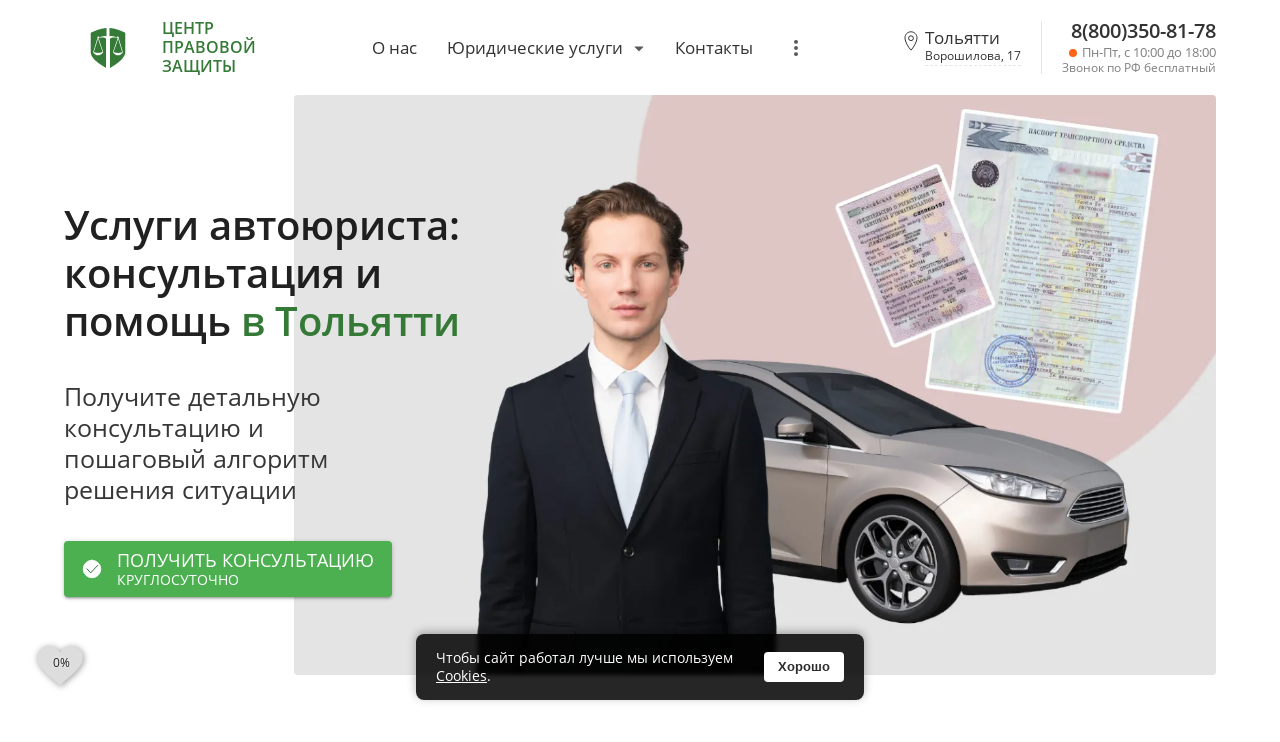

--- FILE ---
content_type: text/html; charset=UTF-8
request_url: https://tolyatti.urcenterpravo.ru/avtoyurist
body_size: 28481
content:
<!DOCTYPE html>
<html lang="ru" prefix="og: http://ogp.me/ns# article: http://ogp.me/ns/article#">
<head>
  <meta charset="utf-8">
  <meta http-equiv="X-UA-Compatible" content="IE=edge">
  <meta name="viewport" content="width=device-width, initial-scale=1">
  <meta name="robots" content="max-snippet:-1, max-image-preview:large, max-video-preview:-1">
  <link rel="preload" href="https://tolyatti.urcenterpravo.ru/themes/urcenter/fonts/opensans/OpenSans-Bold.woff2" as="font" type="font/woff2" crossorigin="anonymous">
  <link rel="preload" href="https://tolyatti.urcenterpravo.ru/themes/urcenter/fonts/opensans/OpenSans-Regular.woff2" as="font" type="font/woff2" crossorigin="anonymous">
  <link rel="preload" href="https://tolyatti.urcenterpravo.ru/themes/urcenter/fonts/opensans/OpenSans-SemiBold.woff2" as="font" type="font/woff2" crossorigin="anonymous">
  <link rel="preload" href="https://tolyatti.urcenterpravo.ru/themes/urcenter/fonts/opensans/OpenSans-Light.woff2" as="font" type="font/woff2" crossorigin="anonymous">
  <link rel="preload" href="https://tolyatti.urcenterpravo.ru/themes/urcenter/css/main-3665946cbb.min.css" as="style" type="text/css">
  <link rel="preload" href="https://tolyatti.urcenterpravo.ru/themes/urcenter/js/main-17c3934d7b.min.js" as="script" type="text/javascript">
  <link rel="preload" href="https://tolyatti.urcenterpravo.ru/datas/files/chat/avdeev-logo.gif?v=0.1" as="image" type="image/gif">
  <link rel="preload" href="https://tolyatti.urcenterpravo.ru/themes/urcenter/img/category/360/d9732dc9fcb16725adaf57386c54cebf_avtoyurist.jpg" as="image" media="(max-width: 360px)"><link rel="preload" href="https://tolyatti.urcenterpravo.ru/themes/urcenter/img/category/480/d9732dc9fcb16725adaf57386c54cebf_avtoyurist.jpg" as="image" media="(min-width: 360.1px) and (max-width: 480px)"><link rel="preload" href="https://tolyatti.urcenterpravo.ru/themes/urcenter/img/category/800/d9732dc9fcb16725adaf57386c54cebf_avtoyurist.jpg" as="image" media="(min-width: 480.1px) and (max-width: 800px)"><link rel="preload" href="https://tolyatti.urcenterpravo.ru/themes/urcenter/img/category/d9732dc9fcb16725adaf57386c54cebf_avtoyurist.jpg" as="image" media="(min-width: 800.1px)">
  <link rel="preconnect" href="//mc.yandex.ru/">
  <link rel="preconnect" href="//urcenter.link/">
  <link rel="dns-prefetch" href="//mc.yandex.ru/">
  <link rel="dns-prefetch" href="//urcenter.link/">
  <link rel="preload" href="https://tolyatti.urcenterpravo.ru/datas/files/chat/chat-widget.min.js?v=0.8" as="script">
  <link rel="preload" href="https://mc.yandex.ru/metrika/tag.js" as="script">
  <title>Автоюрист Тольятти | бесплатная консультация по телефону</title>
  <meta name="description" content="Помощь при ДТП, спорах со страховой по ОСАГО и КАСКО, лишении, возврате прав, защите в суде. бесплатная консультация автоюриста круглосуточно онлайн и по телефону в Тольятти. Цены на услуги от 5000₽">
  <meta property="og:title" content="Автоюрист Тольятти | бесплатная консультация по телефону">
  <meta property="og:description" content="Помощь при ДТП, спорах со страховой по ОСАГО и КАСКО, лишении, возврате прав, защите в суде. бесплатная консультация автоюриста круглосуточно онлайн и по телефону в Тольятти. Цены на услуги от 5000₽">
  <meta property="og:image" content="https://tolyatti.urcenterpravo.ru/themes/urcenter/img/category/d9732dc9fcb16725adaf57386c54cebf_avtoyurist.jpg">
  <meta property="og:image:alt" content="Автоюрист Тольятти | бесплатная консультация по телефону">
  <meta property="og:locale" content="ru_RU">
  <meta property="og:type" content="article">
  <meta property="og:url" content="https://tolyatti.urcenterpravo.ru/avtoyurist">
  <meta property="og:site_name" content="Центр Правовой Защиты в Тольятти">
  <meta property="article:publisher" content="http://www.facebook.com/urcenterpravo">
  <meta name="image" content="https://tolyatti.urcenterpravo.ru/themes/urcenter/img/category/d9732dc9fcb16725adaf57386c54cebf_avtoyurist.jpg">
  <meta name="twitter:site" content="@urcenterpravo">
  <meta name="twitter:creator" content="@urcenterpravo">
  <meta name="twitter:card" content="summary_large_image">
  <meta name="twitter:image" content="https://tolyatti.urcenterpravo.ru/themes/urcenter/img/category/d9732dc9fcb16725adaf57386c54cebf_avtoyurist.jpg">
  <meta name="theme-color" content="#357a37">
  <meta name="mobile-web-app-capable" content="yes">
  <meta name="format-detection" content="telephone=no">
  <meta name="format-detection" content="date=no">
  <meta name="format-detection" content="address=no">
  <meta name="format-detection" content="email=no">
  
  <link rel="apple-touch-icon" href="https://tolyatti.urcenterpravo.ru/apple-touch-icon.png">
  <link rel="icon" href="https://tolyatti.urcenterpravo.ru/favicon.ico" sizes="any">
  <link rel="icon" href="https://tolyatti.urcenterpravo.ru/icon.svg" type="image/svg+xml">
  <link rel="manifest" href="https://tolyatti.urcenterpravo.ru/manifest.webmanifest">
  <link rel="yandex-tableau-widget" href="https://tolyatti.urcenterpravo.ru/tableau.json">

  <link rel="canonical" href="https://tolyatti.urcenterpravo.ru/avtoyurist">
  <link rel="alternate" type="application/rss+xml" title="Центр Правовой Защиты" href="https://tolyatti.urcenterpravo.ru/rssfeed.xml">
  <meta name="yandex-verification" content="7155c5e081eed618">
  <base href="https://tolyatti.urcenterpravo.ru/">
  <link href="https://tolyatti.urcenterpravo.ru/themes/urcenter/css/main-3665946cbb.min.css" type="text/css" rel="stylesheet">
<script>
ajaxEnabled = true;
</script>
<script>

	var cot_x = 'D96E0136';

</script>
    
</head>
<body class="bg-init">
<script>
var ym_counter = '68914366',
    grc_sitekey = '6Le4xRshAAAAAG7rC_KYzo5pJuyXhz_8mREBi-kt',
    pcons_grc_enable = '1',
    def_theme = 'urcenter';
</script>
<div class="loader">
  <div class="spinner-wrapper">
    <div class="spinner"></div>
    <span id="loader-notice">Ждите, отправляем заявку...</span>
  </div>
</div>
<div class="body-blur"></div>
<div class="top-nav-wrapper">
  <!-- Mobile Menu -->
  <!-- End Mobile Menu -->
  <header class="">
    <nav class="container">
      <div class="nav-wrapper">
          <div class="menu-wrapper">

            <div class="logoholder">
              <a href="/" title="Центр юридической помощи в Тольятти" class="valign-wrapper">
                                <svg xmlns="http://www.w3.org/2000/svg" width="690.599" height="800" viewBox="0 0 690.599 800"><title>Центр Правовой Защиты Тольятти</title><g fill="#357a37" stroke="#357a37"><path d="M317.397.338v167.326c-47.512-19.893-97.707 6.24-147.76 19.156 0 0-5.837-16.198-15.418-19.2-7.734-2.424-12.753-.07-16.642 7.041-6.211 11.36-2.183 25.167-2.183 25.167L47.247 483.295c58.94 89.783 143.355 81.978 204.198 0l-96.393-283.467c59.971-8.038 110.12-26.356 152.198 15.22v584.366C200.712 730.616 28.897 641.083.32 503.46V94.505C97.296 51.545 204.23 6.701 317.396.338zM377.007.338C492.965 6.679 587.863 49.25 690.28 94.505V503.46c-36.538 139.409-196.588 227.156-303.126 295.954V215.048C428.625 177.096 490.63 189 539.35 199.828l-96.389 283.467c50.73 78.772 147.79 90.684 200.39 0l-84.286-283.467s.138-16.036-3.761-23.898c-3.602-7.261-8.908-10.1-16.642-7.676-9.581 3.002-14.062 18.566-14.062 18.566-52.556-15.057-100.583-37.141-147.594-19.156z" stroke-width=".63855"/><path d="M145.222 215.048l92.031 265.506c-67.616 22.906-114.152 22.906-175.668-.022zM548.853 215.048l81.175 268.247c-61.237 20.165-91.574 20.165-173.393 0z" stroke-width=".63855"/></g></svg>
                <span>Центр Правовой<br>Защиты</span>
              
              </a>
            </div>

            <!-- Desktop Menu -->
            <ul class="hide-on-med-and-down topnav" itemscope itemtype="http://www.schema.org/SiteNavigationElement">
              <li itemprop="name"><a itemprop="url" href="about/info" class="topa">О нас</a></li>
              <li>
                <a href="javascript:" class="dropdown-button" data-target="menu-services">Юридические услуги<i class="arrow_down"></i></a>
                <div id="menu-services" class="dropdown-content">
                  <ul class="multi-col">
                    <li itemprop="name"><a><svg class="responsive-img" aria-hidden="true" role="img" viewBox="0 0 25 25" fill="#000"><use xlink:href="themes/urcenter/img/icons/d9732dc9fcb16725adaf57386c54cebf_sprite.icons.svg#avtourist"></use></svg>Автоюрист</a></li><li itemprop="name"><a itemprop="url" href="bankrotstvo-fizicheskih-lic"><svg class="responsive-img" aria-hidden="true" role="img" viewBox="0 0 25 25" fill="#000"><use xlink:href="themes/urcenter/img/icons/d9732dc9fcb16725adaf57386c54cebf_sprite.icons.svg#bankrotstvo-fizicheskih-lic"></use></svg>Банкротство физлиц</a></li><li itemprop="name"><a itemprop="url" href="vzyskanie-dolgov"><svg class="responsive-img" aria-hidden="true" role="img" viewBox="0 0 25 25" fill="#000"><use xlink:href="themes/urcenter/img/icons/d9732dc9fcb16725adaf57386c54cebf_sprite.icons.svg#vzyskanie-dolgov"></use></svg>Взыскание долгов</a></li><li itemprop="name"><a itemprop="url" href="zhilishchnyy-yurist"><svg class="responsive-img" aria-hidden="true" role="img" viewBox="0 0 25 25" fill="#000"><use xlink:href="themes/urcenter/img/icons/d9732dc9fcb16725adaf57386c54cebf_sprite.icons.svg#zhilishchnyy-yurist"></use></svg>Жилищный юрист</a></li><li itemprop="name"><a itemprop="url" href="zashchita-prav-potrebiteley"><svg class="responsive-img" aria-hidden="true" role="img" viewBox="0 0 25 25" fill="#000"><use xlink:href="themes/urcenter/img/icons/d9732dc9fcb16725adaf57386c54cebf_sprite.icons.svg#consumer-protection"></use></svg>Защита прав потребителей</a></li><li itemprop="name"><a itemprop="url" href="zemelnyy-yurist"><svg class="responsive-img" aria-hidden="true" role="img" viewBox="0 0 25 25" fill="#000"><use xlink:href="themes/urcenter/img/icons/d9732dc9fcb16725adaf57386c54cebf_sprite.icons.svg#zemelnyj-yurist"></use></svg>Земельные споры</a></li><li itemprop="name"><a itemprop="url" href="kreditnyy-yurist"><svg class="responsive-img" aria-hidden="true" role="img" viewBox="0 0 25 25" fill="#000"><use xlink:href="themes/urcenter/img/icons/d9732dc9fcb16725adaf57386c54cebf_sprite.icons.svg#kreditnyj-yurist"></use></svg>Кредитный юрист</a></li><li itemprop="name"><a itemprop="url" href="migracionnyj-yurist"><svg class="responsive-img" aria-hidden="true" role="img" viewBox="0 0 25 25" fill="#000"><use xlink:href="themes/urcenter/img/icons/d9732dc9fcb16725adaf57386c54cebf_sprite.icons.svg#migracionnyj-advokat"></use></svg>Миграционный юрист</a></li><li itemprop="name"><a itemprop="url" href="yurist-po-nasledstvu"><svg class="responsive-img" aria-hidden="true" role="img" viewBox="0 0 25 25" fill="#000"><use xlink:href="themes/urcenter/img/icons/d9732dc9fcb16725adaf57386c54cebf_sprite.icons.svg#vstupit-nasledstvo"></use></svg>Юрист по наследству</a></li><li itemprop="name"><a itemprop="url" href="yurist-po-nedvizhimosti"><svg class="responsive-img" aria-hidden="true" role="img" viewBox="0 0 25 25" fill="#000"><use xlink:href="themes/urcenter/img/icons/d9732dc9fcb16725adaf57386c54cebf_sprite.icons.svg#yurist-po-nedvizhimosti"></use></svg>Юрист по недвижимости</a></li><li itemprop="name"><a itemprop="url" href="semeynyy-yurist-advokat"><svg class="responsive-img" aria-hidden="true" role="img" viewBox="0 0 25 25" fill="#000"><use xlink:href="themes/urcenter/img/icons/d9732dc9fcb16725adaf57386c54cebf_sprite.icons.svg#semejnyj-yurist"></use></svg>Семейный юрист</a></li><li itemprop="name"><a itemprop="url" href="trudovoy-yurist"><svg class="responsive-img" aria-hidden="true" role="img" viewBox="0 0 25 25" fill="#000"><use xlink:href="themes/urcenter/img/icons/d9732dc9fcb16725adaf57386c54cebf_sprite.icons.svg#trudovoj-yurist"></use></svg>Трудовой юрист</a></li><li itemprop="name"><a itemprop="url" href="ugolovnyy-advokat"><svg class="responsive-img" aria-hidden="true" role="img" viewBox="0 0 25 25" fill="#000"><use xlink:href="themes/urcenter/img/icons/d9732dc9fcb16725adaf57386c54cebf_sprite.icons.svg#ugolovnyj-advokat"></use></svg>Уголовный адвокат</a></li><li itemprop="name"><a itemprop="url" href="yuridicheskie-uslugi-dlya-biznesa"><svg class="responsive-img" aria-hidden="true" role="img" viewBox="0 0 25 25" fill="#000"><use xlink:href="themes/urcenter/img/icons/d9732dc9fcb16725adaf57386c54cebf_sprite.icons.svg#uslugi-yurista-dlya-biznesa"></use></svg>Услуги для бизнеса</a></li>
                  </ul>
                </div>
              </li>
              <li itemprop="name"><a itemprop="url" href="contact" class="topa">Контакты</a></li>
              <li>
                <a href="javascript:" class="dropdown-button valign-wrapper" data-target="menu-more"><i class="vertical_dots"></i></a>
                <ul id="menu-more" class="dropdown-content">
                    <li itemprop="name"><a itemprop="url" href="faq">Вопрос-ответ</a></li>
                </ul>
              </li>
            </ul>
            <!-- End Desktop Menu -->

            <div class="nav-contact valign-wrapper">
              <a href="#select-location-modal" class="nav-contact-city hide-on-med-and-down modal-trigger">Тольятти<br><small>Ворошилова, 17</small></a>
              <a data-place="Верхняя навигация" href="tel:+78003508178" class="nav-contact-phone" title="Позвонить юристу, адвокату">
                <span class="zphone">8(800)350-81-78</span><br>

                <span class="working-status closed">Пн-Пт, с 10:00 до 18:00</span>
                
                <span class="call-free">Звонок по РФ бесплатный</span>
                              </a>
            </div>

            <!-- Toggle Button Mobile -->
            <a href="javascript:" data-target="nav-mobile" class="button-collapse sidenav-trigger valign-wrapper"><svg xmlns="http://www.w3.org/2000/svg" width="512" height="512" viewBox="0 0 512 512"><line x1="80" y1="100" x2="432" y2="100" style="fill:none;stroke:#000;stroke-linecap:round;stroke-miterlimit:10;stroke-width:22px"/><line x1="80" y1="256" x2="432" y2="256" style="fill:none;stroke:#000;stroke-linecap:round;stroke-miterlimit:10;stroke-width:22px"/><line x1="80" y1="412" x2="432" y2="412" style="fill:none;stroke:#000;stroke-linecap:round;stroke-miterlimit:10;stroke-width:22px"/></svg></a>
            <!-- End Toggle Button Mobile -->
            
          </div>      
      </div>
    </nav>
  </header>
</div><section id="top-slider" class="section"><div class="container"><div class="top-banner" itemscope itemtype="http://schema.org/ImageObject"><div class="banner-img"><picture><source srcset="themes/urcenter/img/category/360/d9732dc9fcb16725adaf57386c54cebf_avtoyurist.jpg" media="(max-width: 360px)"><source srcset="themes/urcenter/img/category/480/d9732dc9fcb16725adaf57386c54cebf_avtoyurist.jpg" media="(max-width: 480px)"><source srcset="themes/urcenter/img/category/800/d9732dc9fcb16725adaf57386c54cebf_avtoyurist.jpg" media="(max-width: 800px)"><img src="themes/urcenter/img/category/d9732dc9fcb16725adaf57386c54cebf_avtoyurist.jpg" alt="Автоюрист &mdash; Тольятти" width="1351" height="885" fetchpriority="high" decoding="async" itemprop="contentUrl"></picture></div><div class="banner-content"><h1 itemprop="name">Услуги автоюриста: консультация и помощь <mark class="t-green">в Тольятти</mark></h1><h2 itemprop="description">Получите детальную консультацию и пошаговый алгоритм решения ситуации</h2> <a href="#tariff1" data-focus="phone" class="button btn btn-green btn-cta-0 btn-send modal-trigger"><i class="btn_icon"></i> <span>Получить консультацию<br><small class="btn-small-yellow">Круглосуточно </small> </span></a></div></div></div></section><section id="index-cta" class="section content index"><div class="container backlight"><div class="row"><div class="col s12 nop"><ul class="breadcrumb" itemscope="" itemtype="http://schema.org/BreadcrumbList"><li itemprop="itemListElement" itemscope="" itemtype="http://schema.org/ListItem"><a href="/" itemprop="item"><span itemprop="name">Главная</span></a><meta itemprop="position" content="1"></li><li itemprop="itemListElement" itemscope="" itemtype="http://schema.org/ListItem"><meta itemprop="item" content="https://tolyatti.urcenterpravo.ru/"><span itemprop="name">Автоюрист</span><meta itemprop="position" content="2"></li></ul></div></div><div class="full-w-cta-1 bg-green-grain row valign-wrapper backlight-c"><div class="col s12 m9 l7 index-cta-header"><h2>Узнайте, как решить Вашу ситуацию у автоюриста в Тольятти</h2><span class="h2-desc">Юрист перезвонит в первую свободную минуту. В рабочие дни с 10:00 до 18:00.</span> <a href="#tariff1" class="button btn btn-cta-1 btn-send btn-green modal-trigger"><i class="btn_icon"></i><span>Получить консультацию<br><small class="btn-small-yellow">Круглосуточно </small> </span></a></div><div class="col l3 hide-on-med-and-down"></div><div class="col m3 l1 hide-on-small-only"></div><div class="chat-message-avatar"><div class="chat-message hide-on-med-and-down"><span class="message-text">Разбираем Вашу ситуацию и даём пошаговый план её решения</span></div><img src="themes/urcenter/img/d9732dc9fcb16725adaf57386c54cebf_chat-cta.png" loading="lazy" decoding="async" class="responsive-img" width="177" height="300" alt="Консультация автоюриста в Тольятти"></div></div></div></section><section id="page-service" class="section content page-cards"><div class="container"><div class="row nom"><div class="col s12 nop"><h2 class="header">Какие услуги оказываем</h2><p class="subheader">Консультируем и помогаем в следующих вопросах</p><div class="equalheight"><div class="col s6 m4 l3 s-item"><a class="s-item-wrap" href="avtoyurist/yurist-po-dtp"><div class="s-content"><h3>Юрист по ДТП</h3></div><div class="s-icons"><div class="s-icons-item likeornot-widget"><button title="Нравится" data-area="pages" data-itemid="2" data-like="1" class="" ><svg xmlns="http://www.w3.org/2000/svg" width="512" height="512" fill="currentColor" viewBox="0 0 48.64 48.64"><path d="M42.168 9.13c-4.172-4.555-12.761-2.609-17.723 4.446-6.284-7.578-13.79-9-17.973-4.445C-5.173 21.813 19.752 40.04 24.27 42.088c.06.043.103 0 .105 0 4.516-2.048 29.436-20.275 17.792-32.957z" style="stroke-width:3.04;stroke-linecap:round;stroke-linejoin:round;stroke-miterlimit:4;stroke-dasharray:none;stroke-opacity:1;stroke-dashoffset:0"/></svg> <span>19</span></button></div><div class="s-icons-item page-views"><svg class="responsive-img" aria-hidden="true" role="img" viewBox="0 0 25 25"><use xlink:href="themes/urcenter/img/icons/d9732dc9fcb16725adaf57386c54cebf_sprite.icons.svg#eye-outline"></use></svg> <span>191.3K</span></div></div><div class="s-item-avatar"><img src="datas/files/page_avatar/avtoyurist/img_360/d9732dc9fcb16725adaf57386c54cebf_111f41d_2_1.png" alt="Юрист по ДТП" width="360" height="360" loading="lazy" decoding="async"></div><div class="s-item-avatar-bg circle-color-green"></div></a></div><div class="col s6 m4 l3 s-item"><a class="s-item-wrap" href="avtoyurist/vozvrat-voditelskix-prav"><div class="s-content"><h3>Возврат водительских прав после лишения</h3></div><div class="s-icons"><div class="s-icons-item likeornot-widget"><button title="Нравится" data-area="pages" data-itemid="3" data-like="1" class="" ><svg xmlns="http://www.w3.org/2000/svg" width="512" height="512" fill="currentColor" viewBox="0 0 48.64 48.64"><path d="M42.168 9.13c-4.172-4.555-12.761-2.609-17.723 4.446-6.284-7.578-13.79-9-17.973-4.445C-5.173 21.813 19.752 40.04 24.27 42.088c.06.043.103 0 .105 0 4.516-2.048 29.436-20.275 17.792-32.957z" style="stroke-width:3.04;stroke-linecap:round;stroke-linejoin:round;stroke-miterlimit:4;stroke-dasharray:none;stroke-opacity:1;stroke-dashoffset:0"/></svg> <span>27</span></button></div><div class="s-icons-item page-views"><svg class="responsive-img" aria-hidden="true" role="img" viewBox="0 0 25 25"><use xlink:href="themes/urcenter/img/icons/d9732dc9fcb16725adaf57386c54cebf_sprite.icons.svg#eye-outline"></use></svg> <span>202.3K</span></div></div><div class="s-item-avatar"><img src="datas/files/page_avatar/avtoyurist/img_360/d9732dc9fcb16725adaf57386c54cebf_vozvrat-voditelskih-pravbe52_3_1.png" alt="Возврат водительских прав после лишения" width="360" height="360" loading="lazy" decoding="async"></div><div class="s-item-avatar-bg circle-color-green"></div></a></div><div class="col s6 m4 l3 s-item"><a class="s-item-wrap" href="avtoyurist/uslugi-ugolovnyx-advokatov-po-delam-dtp"><div class="s-content"><h3>Услуги уголовных адвокатов по делам ДТП</h3></div><div class="s-icons"><div class="s-icons-item likeornot-widget"><button title="Нравится" data-area="pages" data-itemid="28" data-like="1" class="" ><svg xmlns="http://www.w3.org/2000/svg" width="512" height="512" fill="currentColor" viewBox="0 0 48.64 48.64"><path d="M42.168 9.13c-4.172-4.555-12.761-2.609-17.723 4.446-6.284-7.578-13.79-9-17.973-4.445C-5.173 21.813 19.752 40.04 24.27 42.088c.06.043.103 0 .105 0 4.516-2.048 29.436-20.275 17.792-32.957z" style="stroke-width:3.04;stroke-linecap:round;stroke-linejoin:round;stroke-miterlimit:4;stroke-dasharray:none;stroke-opacity:1;stroke-dashoffset:0"/></svg> <span>17</span></button></div><div class="s-icons-item page-views"><svg class="responsive-img" aria-hidden="true" role="img" viewBox="0 0 25 25"><use xlink:href="themes/urcenter/img/icons/d9732dc9fcb16725adaf57386c54cebf_sprite.icons.svg#eye-outline"></use></svg> <span>182.5K</span></div></div><div class="s-item-avatar"><img src="datas/files/page_avatar/avtoyurist/img_360/d9732dc9fcb16725adaf57386c54cebf_343242371_28_1.png" alt="Услуги уголовных адвокатов по делам ДТП" width="360" height="360" loading="lazy" decoding="async"></div><div class="s-item-avatar-bg circle-color-green"></div></a></div><div class="col s6 m4 l3 s-item"><a class="s-item-wrap" href="avtoyurist/vozmeshhenie-prichinennogo-ushherba-s-vinovnika-dtp"><div class="s-content"><h3>Возмещение причиненного ущерба с виновника ДТП</h3></div><div class="s-icons"><div class="s-icons-item likeornot-widget"><button title="Нравится" data-area="pages" data-itemid="29" data-like="1" class="" ><svg xmlns="http://www.w3.org/2000/svg" width="512" height="512" fill="currentColor" viewBox="0 0 48.64 48.64"><path d="M42.168 9.13c-4.172-4.555-12.761-2.609-17.723 4.446-6.284-7.578-13.79-9-17.973-4.445C-5.173 21.813 19.752 40.04 24.27 42.088c.06.043.103 0 .105 0 4.516-2.048 29.436-20.275 17.792-32.957z" style="stroke-width:3.04;stroke-linecap:round;stroke-linejoin:round;stroke-miterlimit:4;stroke-dasharray:none;stroke-opacity:1;stroke-dashoffset:0"/></svg> <span>28</span></button></div><div class="s-icons-item page-views"><svg class="responsive-img" aria-hidden="true" role="img" viewBox="0 0 25 25"><use xlink:href="themes/urcenter/img/icons/d9732dc9fcb16725adaf57386c54cebf_sprite.icons.svg#eye-outline"></use></svg> <span>180K</span></div></div><div class="s-item-avatar"><img src="datas/files/page_avatar/avtoyurist/img_360/d9732dc9fcb16725adaf57386c54cebf_vozmeshchenie-ushcherba-s-vinovnika-dtp536f_29_1.png" alt="Возмещение причиненного ущерба с виновника ДТП" width="360" height="360" loading="lazy" decoding="async"></div><div class="s-item-avatar-bg circle-color-green"></div></a></div><div class="col s6 m4 l3 s-item"><a class="s-item-wrap" href="avtoyurist/yurist-po-straxovym-sporam-osago-kasko"><div class="s-content"><h3>Юрист по страховым спорам ОСАГО, КАСКО</h3></div><div class="s-icons"><div class="s-icons-item likeornot-widget"><button title="Нравится" data-area="pages" data-itemid="30" data-like="1" class="" ><svg xmlns="http://www.w3.org/2000/svg" width="512" height="512" fill="currentColor" viewBox="0 0 48.64 48.64"><path d="M42.168 9.13c-4.172-4.555-12.761-2.609-17.723 4.446-6.284-7.578-13.79-9-17.973-4.445C-5.173 21.813 19.752 40.04 24.27 42.088c.06.043.103 0 .105 0 4.516-2.048 29.436-20.275 17.792-32.957z" style="stroke-width:3.04;stroke-linecap:round;stroke-linejoin:round;stroke-miterlimit:4;stroke-dasharray:none;stroke-opacity:1;stroke-dashoffset:0"/></svg> <span>22</span></button></div><div class="s-icons-item page-views"><svg class="responsive-img" aria-hidden="true" role="img" viewBox="0 0 25 25"><use xlink:href="themes/urcenter/img/icons/d9732dc9fcb16725adaf57386c54cebf_sprite.icons.svg#eye-outline"></use></svg> <span>185.3K</span></div></div><div class="s-item-avatar"><img src="datas/files/page_avatar/avtoyurist/img_360/d9732dc9fcb16725adaf57386c54cebf_yurist-po-strahovym-sporam-osago-kaskoc2b8_30_1.png" alt="Юрист по страховым спорам ОСАГО, КАСКО" width="360" height="360" loading="lazy" decoding="async"></div><div class="s-item-avatar-bg circle-color-green"></div></a></div><div class="col s6 m4 l3 s-item"><a class="s-item-wrap" href="avtoyurist/yurist-advokat-po-sporam-s-gibdd-cherez-sud"><div class="s-content"><h3>Юрист, адвокат по спорам с ГИБДД через суд</h3></div><div class="s-icons"><div class="s-icons-item likeornot-widget"><button title="Нравится" data-area="pages" data-itemid="31" data-like="1" class="" ><svg xmlns="http://www.w3.org/2000/svg" width="512" height="512" fill="currentColor" viewBox="0 0 48.64 48.64"><path d="M42.168 9.13c-4.172-4.555-12.761-2.609-17.723 4.446-6.284-7.578-13.79-9-17.973-4.445C-5.173 21.813 19.752 40.04 24.27 42.088c.06.043.103 0 .105 0 4.516-2.048 29.436-20.275 17.792-32.957z" style="stroke-width:3.04;stroke-linecap:round;stroke-linejoin:round;stroke-miterlimit:4;stroke-dasharray:none;stroke-opacity:1;stroke-dashoffset:0"/></svg> <span>19</span></button></div><div class="s-icons-item page-views"><svg class="responsive-img" aria-hidden="true" role="img" viewBox="0 0 25 25"><use xlink:href="themes/urcenter/img/icons/d9732dc9fcb16725adaf57386c54cebf_sprite.icons.svg#eye-outline"></use></svg> <span>179.4K</span></div></div><div class="s-item-avatar"><img src="datas/files/page_avatar/avtoyurist/img_360/d9732dc9fcb16725adaf57386c54cebf_yurist-advokat-po-sporam-s-gibdd-cherez-sud6749_31_1.png" alt="Юрист, адвокат по спорам с ГИБДД через суд" width="360" height="360" loading="lazy" decoding="async"></div><div class="s-item-avatar-bg circle-color-green"></div></a></div><div class="col s6 m4 l3 s-item"><a class="s-item-wrap" href="avtoyurist/ushherb-avto-vo-dvore-ot-evakuatora-nepogody"><div class="s-content"><h3>Ущерб авто: во дворе, от эвакуатора, от непогоды</h3></div><div class="s-icons"><div class="s-icons-item likeornot-widget"><button title="Нравится" data-area="pages" data-itemid="32" data-like="1" class="" ><svg xmlns="http://www.w3.org/2000/svg" width="512" height="512" fill="currentColor" viewBox="0 0 48.64 48.64"><path d="M42.168 9.13c-4.172-4.555-12.761-2.609-17.723 4.446-6.284-7.578-13.79-9-17.973-4.445C-5.173 21.813 19.752 40.04 24.27 42.088c.06.043.103 0 .105 0 4.516-2.048 29.436-20.275 17.792-32.957z" style="stroke-width:3.04;stroke-linecap:round;stroke-linejoin:round;stroke-miterlimit:4;stroke-dasharray:none;stroke-opacity:1;stroke-dashoffset:0"/></svg> <span>9</span></button></div><div class="s-icons-item page-views"><svg class="responsive-img" aria-hidden="true" role="img" viewBox="0 0 25 25"><use xlink:href="themes/urcenter/img/icons/d9732dc9fcb16725adaf57386c54cebf_sprite.icons.svg#eye-outline"></use></svg> <span>172.7K</span></div></div><div class="s-item-avatar"><img src="datas/files/page_avatar/avtoyurist/img_360/d9732dc9fcb16725adaf57386c54cebf_ushcherb-avto-vo-dvore-ot-evakuatora-nepogodyde7e_32_1.png" alt="Ущерб авто: во дворе, от эвакуатора, от непогоды" width="360" height="360" loading="lazy" decoding="async"></div><div class="s-item-avatar-bg circle-color-green"></div></a></div><div class="col s6 m4 l3 s-item"><a class="s-item-wrap" href="avtoyurist/iskovoe-zayavlenie-o-vozmeshhenii-ushherba-pri-dtp-s-vinovnika"><div class="s-content"><h3>Исковое заявление о возмещении ущерба при ДТП с виновника</h3></div><div class="s-icons"><div class="s-icons-item likeornot-widget"><button title="Нравится" data-area="pages" data-itemid="68" data-like="1" class="" ><svg xmlns="http://www.w3.org/2000/svg" width="512" height="512" fill="currentColor" viewBox="0 0 48.64 48.64"><path d="M42.168 9.13c-4.172-4.555-12.761-2.609-17.723 4.446-6.284-7.578-13.79-9-17.973-4.445C-5.173 21.813 19.752 40.04 24.27 42.088c.06.043.103 0 .105 0 4.516-2.048 29.436-20.275 17.792-32.957z" style="stroke-width:3.04;stroke-linecap:round;stroke-linejoin:round;stroke-miterlimit:4;stroke-dasharray:none;stroke-opacity:1;stroke-dashoffset:0"/></svg> <span>6</span></button></div><div class="s-icons-item page-views"><svg class="responsive-img" aria-hidden="true" role="img" viewBox="0 0 25 25"><use xlink:href="themes/urcenter/img/icons/d9732dc9fcb16725adaf57386c54cebf_sprite.icons.svg#eye-outline"></use></svg> <span>164.3K</span></div></div><div class="s-item-avatar"><img src="datas/files/page_avatar/avtoyurist/img_360/d9732dc9fcb16725adaf57386c54cebf_iskovoe-zayavlenie-o-vozmeshchenii-ushcherba-s-vinovnika-dtp63a4_68_1.png" alt="Исковое заявление о возмещении ущерба при ДТП с виновника" width="360" height="360" loading="lazy" decoding="async"></div><div class="s-item-avatar-bg circle-color-green"></div></a></div><div class="col s6 m4 l3 s-item"><a class="s-item-wrap" href="zashchita-prav-potrebiteley/zashhita-prav-pokupatelej-avto---moto--i-drugogo-transporta" style="background-image:url(themes/urcenter/img/bg/d9732dc9fcb16725adaf57386c54cebf_bg-grain.png)"><div class="s-content"><h3>Спор с автосалоном, вернуть авто в автосалон</h3></div><div class="s-icons"></div><div class="s-item-avatar"><img src="datas/files/temp/d9732dc9fcb16725adaf57386c54cebf_spor-s-avtosalonom-vernut-avto-v-avtosalon.png" alt="Вернуть авто в автосалон" width="360" height="360" loading="lazy" decoding="async"></div><div class="s-item-avatar-bg circle-color-green"></div></a></div></div></div></div></div></section><section id="page" class="section content sp"><div class="container"><div class="row w80-100"><div class="col s12 nop pagecontent"><p>Столкнулись с ДТП или конфликтом на дороге? Страховая компания отказывается выплачивать компенсацию? За последний год успешно разрешили более 500 автомобильных споров в Тольятти, добившись выплат на сумму свыше 35 миллионов рублей.</p><p>По себе знаем, как больно бьет по карману непредвиденный ремонт авто и как важно быстро восстановить справедливость. Поэтому предлагаем бесплатную первичную консультацию автоюриста, чтобы мы могли оценить перспективы Вашего дела.</p><p>В рамках первой консультации опытный юрист:</p><ul><li>Даёт объективную оценку ситуации, разъясняет Ваши права;</li><li>Подсказывает наиболее эффективный путь решения проблемы.</li></ul><p>Мы говорим на понятном языке без лишних юридических терминов, но с профессиональным подходом к каждому делу.</p><p>Помогаем клиентам в Тольятти в случаях:</p><ul><li>Взыскания полной суммы ущерба со страховых компаний по ОСАГО и КАСКО;</li><li>Оспаривании виновности в ДТП с помощью экспертизы;</li><li>Возврате водительских прав на любой стадии разбирательства;</li><li>Защите прав потребителей при покупке некачественного автомобиля;</li><li>Проведении автотехнической экспертизы и оценке ущерба с учетом утраты рыночной стоимости авто;</li><li>Защиты интересов в рамках уголовного дела.</li></ul><p>За 13 лет практики в этой сфере выработали четкий алгоритм действий, который помогает Вам получать максимальные выплаты в кратчайшие сроки. В 93% случаев удаётся добиться положительного результата без длительных судебных тяжб.</p><h2 class="prs-header">Как получить первую бесплатную консультацию</h2><p>Вы можете получить консультацию автоюриста в Тольятти онлайн, по телефону бесплатно с гарантией ответа в течение 30 минут в рабочее время. Для этого нужно <a href="#tariff1" data-focus="phone" class="modal-trigger">отправить заявку</a>.</p><ul><li>Опишите ситуацию максимально подробно (обстоятельства ДТП, повреждения, наличие страховки);</li><li>Укажите свой телефон для связи;</li><li>Нажмите кнопку «Получить консультацию»;</li><li>Ожидайте звонка специалиста.</li></ul> <a href="#tariff1" class="button btn btn-cta-1 btn-send btn-green modal-trigger ma"><ul class="cta-form-avatars"><li class="cta-form-avatar"><img src="datas/files/seom/default/lawyers/d9732dc9fcb16725adaf57386c54cebf_01.jpg" width="95" height="95" alt="" loading="lazy" decoding="async"></li><li class="cta-form-avatar"><img src="datas/files/seom/default/lawyers/d9732dc9fcb16725adaf57386c54cebf_08.jpg" width="95" height="95" alt="" loading="lazy" decoding="async"></li><li class="cta-form-avatar"><img src="datas/files/seom/default/lawyers/d9732dc9fcb16725adaf57386c54cebf_02.jpg" width="95" height="95" alt="" loading="lazy" decoding="async"></li></ul><span>Получить консультацию</span></a><p>Доверьте нам все правовые вопросы – выступим Вашим надежным защитником в споре с любыми инстанциями и добьемся справедливого возмещения ущерба.</p><p>Оставьте заявку прямо сейчас, чтобы мы приступили к решению проблемы!</p><div class="page-actions bg-grain"><div class="likeornot-widget"><button title="Нравится" data-area="categories" data-itemid="20" data-like="1" class="" ><svg xmlns="http://www.w3.org/2000/svg" width="512" height="512" fill="currentColor" viewBox="0 0 48.64 48.64"><path d="M42.168 9.13c-4.172-4.555-12.761-2.609-17.723 4.446-6.284-7.578-13.79-9-17.973-4.445C-5.173 21.813 19.752 40.04 24.27 42.088c.06.043.103 0 .105 0 4.516-2.048 29.436-20.275 17.792-32.957z" style="stroke-width:3.04;stroke-linecap:round;stroke-linejoin:round;stroke-miterlimit:4;stroke-dasharray:none;stroke-opacity:1;stroke-dashoffset:0"/></svg> <span>19</span></button></div><div class="view-widget"><svg xmlns="http://www.w3.org/2000/svg" width="512" height="512" viewBox="0 0 512 512"><path stroke="currentColor" d="M255.66,112c-77.94,0-157.89,45.11-220.83,135.33a16,16,0,0,0-.27,17.77C82.92,340.8,161.8,400,255.66,400,348.5,400,429,340.62,477.45,264.75a16.14,16.14,0,0,0,0-17.47C428.89,172.28,347.8,112,255.66,112Z" style="fill:none;stroke-linecap:round;stroke-linejoin:round;stroke-width:32px"/><circle stroke="currentColor" cx="256" cy="256" r="80" style="fill:none;stroke-miterlimit:10;stroke-width:32px"/></svg> <span>489K</span></div><div class="ya-share2" data-curtain data-shape="round" data-limit="0" data-more-button-type="short" data-services="whatsapp,telegram,viber,vkontakte,odnoklassniki" title="Поделиться этой страницей"></div><script async src="https://yastatic.net/share2/share.js"></script><div class="favorite-widget hide-on-med-and-down" title="Сохранить страницу в закладки"><svg xmlns="http://www.w3.org/2000/svg" width="512" height="512" viewBox="0 0 512 512"><path d="M480,208H308L256,48,204,208H32l140,96L118,464,256,364,394,464,340,304Z" style="stroke:currentColor;stroke-linejoin:round;stroke-width:32px"/></svg> <span>В закладки</span></div></div></div></div><div class="row"><div class="col s12 center nop"><h3 class="center">Задайте нам вопрос</h3><p class="subheader">Получите консультацию автоюриста &mdash; подскажем варианты решения Вашей задачи</p> <div class="bg-green-grain w80-100 form-cta-2"><div class="cta-form-avatars-wrapper"><ul class="cta-form-avatars"><li class="cta-form-avatar"><img src="datas/files/seom/default/lawyers/d9732dc9fcb16725adaf57386c54cebf_03.jpg" width="95" height="95" alt="" loading="lazy" decoding="async"></li><li class="cta-form-avatar"><img src="datas/files/seom/default/lawyers/d9732dc9fcb16725adaf57386c54cebf_02.jpg" width="95" height="95" alt="" loading="lazy" decoding="async"></li><li class="cta-form-avatar"><img src="datas/files/seom/default/lawyers/d9732dc9fcb16725adaf57386c54cebf_08.jpg" width="95" height="95" alt="" loading="lazy" decoding="async"></li><li class="cta-form-avatar"><img src="datas/files/seom/default/lawyers/d9732dc9fcb16725adaf57386c54cebf_06.jpg" width="95" height="95" alt="" loading="lazy" decoding="async"></li><li class="cta-form-avatar"><img src="datas/files/seom/default/lawyers/d9732dc9fcb16725adaf57386c54cebf_07.jpg" width="95" height="95" alt="" loading="lazy" decoding="async"></li><li class="cta-form-avatar"><img src="datas/files/seom/default/lawyers/d9732dc9fcb16725adaf57386c54cebf_01.jpg" width="95" height="95" alt="" loading="lazy" decoding="async"></li><li class="cta-form-avatar"><img src="datas/files/seom/default/lawyers/d9732dc9fcb16725adaf57386c54cebf_09.jpg" width="95" height="95" alt="" loading="lazy" decoding="async"></li></ul><span class="cta-form-status">16 юристов онлайн</span></div><div class="cta-form-actions"><a href="#tariff1" class="button btn btn-green btn-auto modal-trigger btn-send"><i class="btn_icon"></i><span>Обратиться к юристу<br><small class="btn-small-yellow">Круглосуточно </small> </span></a><p>или звоните</p><div class="cta-form-actions-phone"><a href="tel:+78003508178">8(800)350-81-78<br> <span class="working-status closed">Пн-Пт, с 10:00 до 18:00</span> <span class="call-free">Звонок по РФ бесплатный</span></a></div></div></div></div></div></div></section><section id="whom" class="section content bg-grain"><div class="container"><div class="row center nom whom-benefit-wrap"><div class="col s12 m6 l3 nop"><div class="whom-benefit"><svg class="check responsive-img" aria-hidden="true" role="img" viewBox="0 0 25 25"><title>Юридическая специализация</title><use xlink:href="themes/urcenter/img/icons/d9732dc9fcb16725adaf57386c54cebf_sprite.icons.svg#law-practice"></use></svg><p>Юристы &ndash; практики со специализацией в Вашем вопросе</p></div></div><div class="col s12 m6 l3 nop"><div class="whom-benefit"><svg class="check responsive-img" aria-hidden="true" role="img" viewBox="0 0 25 25"><title>Варианты решения юридической задачи</title><use xlink:href="themes/urcenter/img/icons/d9732dc9fcb16725adaf57386c54cebf_sprite.icons.svg#checklist"></use></svg><p>Предлагаем несколько вариантов решения Вашего дела</p></div></div><div class="col s12 m6 l3 nop"><div class="whom-benefit"><svg class="check responsive-img" aria-hidden="true" role="img" viewBox="0 0 25 25"><title>Информируем о движении по юридическому вопросу</title><use xlink:href="themes/urcenter/img/icons/d9732dc9fcb16725adaf57386c54cebf_sprite.icons.svg#law-communication"></use></svg><p>Всегда на связи &ndash; информируем Вас о ходе ведения дела</p></div></div><div class="col s12 m6 l3 nop"><div class="whom-benefit"><svg class="check responsive-img" aria-hidden="true" role="img" viewBox="0 0 25 25"><title>Даём прогноз по делу</title><use xlink:href="themes/urcenter/img/icons/d9732dc9fcb16725adaf57386c54cebf_sprite.icons.svg#law-experience"></use></svg><p>Сразу предупреждаем, если считаем дело проигрышным</p></div></div></div></div></section><section id="price" class="section content"><div class="container"><div class="row"><div class="col s12 nop"><h2 class="header">Цены на услуги автоюриста в Тольятти</h2><p class="subheader">Стоимость услуг автоюриста в январе 2026 г.</p></div></div><div class="row"><div class="col s12 nop"><table class="price-line"><thead><tr><th>Услуга автоюриста</th><th>Цена, ₽</th></tr></thead><tbody><tr><td colspan="2" class="price-line-title">1. Консультации и правовые заключения</td></tr><tr><td>Консультация юриста общей практики по телефону</td><td><mark class="hl-yellow">Без оплаты</mark></td></tr><tr><td>Консультация юриста со специализацией, ознакомление с документами дела по телефону / whatsapp, 30 мин.</td><td>4 990 ₽</td></tr><tr><td>Консультация юриста со специализацией, ознакомление с документами дела в офисе, 30 мин.</td><td>4 990 ₽</td></tr><tr><td>Правовой анализ судебного дела с подготовкой позиции по делу, заключение по вопросу</td><td>от 25 000 ₽</td></tr><tr><td>Правовой анализ договора / иска / иного документа с проверкой, внесением правок</td><td>от 10 000 ₽</td></tr><tr><td colspan="2" class="price-line-title">2. Разовые услуги автоюриста / автоадвоката, без категории споров</td></tr><tr><td>Составление претензии страховой компании</td><td>от 1 500 ₽</td></tr><tr><td>Оценка ущерба авто после ДТП</td><td>от 4 000 ₽</td></tr><tr><td>Составление искового заявления о возмещении ущерба при ДТП</td><td>от 3 000 ₽</td></tr><tr><td>Выезд юриста на место ДТП</td><td>от 3 000 ₽</td></tr><tr><td>Оспаривание штрафов</td><td>от 5 000 ₽</td></tr><tr><td>Составить договор купли-продажи авто- мото- транспорта</td><td>от 3 000 ₽</td></tr><tr><td>Заполнить извещение о ДТП</td><td>от 3 000 ₽</td></tr><tr><td>Оспорить штраф за парковку на газоне</td><td>от 5 000 ₽</td></tr><tr><td>Снять арест автомобиля</td><td>от 5 000 ₽</td></tr><tr><td>Вернуть деньги за автомобиль</td><td>от 5 000 ₽</td></tr><tr><td>Возмещение ущерба от падения дерева, наледи, попадания в дорожную яму</td><td>от 5 000 ₽</td></tr><tr><td>Представление интересов в суде первой инстанции</td><td>от 5 000 ₽</td></tr><tr><td>Представление интересов в суде апелляционной инстанции</td><td>от 10 000 ₽</td></tr><tr><td>Представление интересов в суде кассационной инстанции</td><td>от 15 000 ₽</td></tr></tbody></table></div></div><div class="row price-benefit-wrap nom"><div class="col s12 m6 l3 nop"><div class="price-benefit"><svg class="responsive-img" aria-hidden="true" role="img" viewBox="0 0 25 25"><title>Гарантия по договору</title><use xlink:href="themes/urcenter/img/icons/d9732dc9fcb16725adaf57386c54cebf_sprite.icons.svg#contract"></use></svg><p><b>Гарантия по договору</b> Гарантии выполнения услуг прописаны в договоре</p></div></div><div class="col s12 m6 l3 nop"><div class="price-benefit"><svg class="responsive-img" aria-hidden="true" role="img" viewBox="0 0 25 25"><title>Фиксированная стоимость работ</title><use xlink:href="themes/urcenter/img/icons/d9732dc9fcb16725adaf57386c54cebf_sprite.icons.svg#wallet"></use></svg><p><b>Фиксированная цена</b> Никаких неожиданных доплат за услуги юриста</p></div></div><div class="col s12 m6 l3 nop"><div class="price-benefit"><svg class="responsive-img" aria-hidden="true" role="img" viewBox="0 0 25 25"><title>Рассрочка платежа</title><use xlink:href="themes/urcenter/img/icons/d9732dc9fcb16725adaf57386c54cebf_sprite.icons.svg#delay-pay"></use></svg><p><b>Предоставляем рассрочку</b> Услуги сейчас &ndash; платите потом. Рассрочка без %</p></div></div><div class="col s12 m6 l3 nop"><div class="price-benefit"><svg class="responsive-img" aria-hidden="true" role="img" viewBox="0 0 25 25"><title>Возврат денег</title><use xlink:href="themes/urcenter/img/icons/d9732dc9fcb16725adaf57386c54cebf_sprite.icons.svg#refund"></use></svg><p><b>Возвращаем деньги</b> Работа не выполнена по нашей вине &ndash; возвращаем деньги</p></div></div></div></div></section><section id="portfolio" class="section content bg-grain"><div class="container"><div class="row nom"><div class="col s12 m6"><div class="about-portfolio"><h2 class="header">Примеры судебных решений</h2><p class="subheader">Примеры дел, успешно решенных юристами в Тольятти. Оригиналы документов на <a href="http://arbitr.ru" rel="nofollow" target="_blank">arbitr.ru</a> и <a href="http://sudrf.ru" rel="nofollow" target="_blank">sudrf.ru</a></p></div></div><div class="col s12 m6"><div id="portfolio-slider" class="splide carousel-wrap"><div class="splide__track"><ul class="splide__list"><li class="splide__slide"><a href="https://tolyatti.urcenterpravo.ru/datas/files/crimea/portfolio/arbitr1.pdf" class="pdf-open"><img src="datas/files/crimea/portfolio/arbitr1.jpg" class="responsive-img" width="280" height="390" loading="lazy" decoding="async" alt="Решение арбитражного суда "><span>Арбитраж</span></a></li><li class="splide__slide"><a href="https://tolyatti.urcenterpravo.ru/datas/files/crimea/portfolio/arbitr2.pdf" class="pdf-open"><img src="datas/files/crimea/portfolio/arbitr2.jpg" class="responsive-img" width="280" height="390" loading="lazy" decoding="async" alt="Решение арбитражного суда "><span>Арбитраж</span></a></li><li class="splide__slide"><a href="https://tolyatti.urcenterpravo.ru/datas/files/crimea/portfolio/avtourist1.pdf" class="pdf-open"><img src="datas/files/crimea/portfolio/avtourist1.jpg" class="responsive-img" width="280" height="390" loading="lazy" decoding="async" alt="Решение суда автоюрист "><span>Автоюрист</span></a></li><li class="splide__slide"><a href="https://tolyatti.urcenterpravo.ru/datas/files/crimea/portfolio/avtourist2.pdf" class="pdf-open"><img src="datas/files/crimea/portfolio/avtourist2.jpg" class="responsive-img" width="280" height="390" loading="lazy" decoding="async" alt="Решение суда автоюрист "><span>Автоюрист</span></a></li><li class="splide__slide"><a href="https://tolyatti.urcenterpravo.ru/datas/files/crimea/portfolio/dolgi1.pdf" class="pdf-open"><img src="datas/files/crimea/portfolio/dolgi1.jpg" class="responsive-img" width="280" height="390" loading="lazy" decoding="async" alt="Решение суда взыскание "><span>Взыскание долгов</span></a></li><li class="splide__slide"><a href="https://tolyatti.urcenterpravo.ru/datas/files/crimea/portfolio/dolgi2.pdf" class="pdf-open"><img src="datas/files/crimea/portfolio/dolgi2.jpg" class="responsive-img" width="280" height="390" loading="lazy" decoding="async" alt="Решение суда взыскание "><span>Взыскание долгов</span></a></li><li class="splide__slide"><a href="https://tolyatti.urcenterpravo.ru/datas/files/crimea/portfolio/kredit1.pdf" class="pdf-open"><img src="datas/files/crimea/portfolio/kredit1.jpg" class="responsive-img" width="280" height="390" loading="lazy" decoding="async" alt="Решение суда по кредиту "><span>Кредитный спор</span></a></li><li class="splide__slide"><a href="https://tolyatti.urcenterpravo.ru/datas/files/crimea/portfolio/kredit2.pdf" class="pdf-open"><img src="datas/files/crimea/portfolio/kredit2.jpg" class="responsive-img" width="280" height="390" loading="lazy" decoding="async" alt="Решение суда по кредиту "><span>Кредитный спор</span></a></li><li class="splide__slide"><a href="https://tolyatti.urcenterpravo.ru/datas/files/crimea/portfolio/nasled1.pdf" class="pdf-open"><img src="datas/files/crimea/portfolio/nasled1.jpg" class="responsive-img" width="280" height="390" loading="lazy" decoding="async" alt="Решение суда по наследству "><span>Наследство</span></a></li><li class="splide__slide"><a href="https://tolyatti.urcenterpravo.ru/datas/files/crimea/portfolio/nasled2.pdf" class="pdf-open"><img src="datas/files/crimea/portfolio/nasled2.jpg" class="responsive-img" width="280" height="390" loading="lazy" decoding="async" alt="Решение суда по наследству "><span>Наследство</span></a></li><li class="splide__slide"><a href="https://tolyatti.urcenterpravo.ru/datas/files/crimea/portfolio/nedviga1.pdf" class="pdf-open"><img src="datas/files/crimea/portfolio/nedviga1.jpg" class="responsive-img" width="280" height="390" loading="lazy" decoding="async" alt="Решение суда по недвижимости "><span>Недвижимость</span></a></li><li class="splide__slide"><a href="https://tolyatti.urcenterpravo.ru/datas/files/crimea/portfolio/nedviga2.pdf" class="pdf-open"><img src="datas/files/crimea/portfolio/nedviga2.jpg" class="responsive-img" width="280" height="390" loading="lazy" decoding="async" alt="Решение суда по недвижимости "><span>Недвижимость</span></a></li><li class="splide__slide"><a href="https://tolyatti.urcenterpravo.ru/datas/files/crimea/portfolio/nedviga3.pdf" class="pdf-open"><img src="datas/files/crimea/portfolio/nedviga3.jpg" class="responsive-img" width="280" height="390" loading="lazy" decoding="async" alt="Решение суда по недвижимости "><span>Недвижимость</span></a></li><li class="splide__slide"><a href="https://tolyatti.urcenterpravo.ru/datas/files/crimea/portfolio/semey1.pdf" class="pdf-open"><img src="datas/files/crimea/portfolio/semey1.jpg" class="responsive-img" width="280" height="390" loading="lazy" decoding="async" alt="Решение суда семейный юрист "><span>Семейный спор</span></a></li><li class="splide__slide"><a href="https://tolyatti.urcenterpravo.ru/datas/files/crimea/portfolio/semey2.pdf" class="pdf-open"><img src="datas/files/crimea/portfolio/semey2.jpg" class="responsive-img" width="280" height="390" loading="lazy" decoding="async" alt="Решение суда семейный юрист "><span>Семейный спор</span></a></li><li class="splide__slide"><a href="https://tolyatti.urcenterpravo.ru/datas/files/crimea/portfolio/zemlya1.pdf" class="pdf-open"><img src="datas/files/crimea/portfolio/zemlya1.jpg" class="responsive-img" width="280" height="390" loading="lazy" decoding="async" alt="Решение суда земельный юрист "><span>Земельный спор</span></a></li><li class="splide__slide"><a href="https://tolyatti.urcenterpravo.ru/datas/files/crimea/portfolio/zemlya2.pdf" class="pdf-open"><img src="datas/files/crimea/portfolio/zemlya2.jpg" class="responsive-img" width="280" height="390" loading="lazy" decoding="async" alt="Решение суда земельный юрист "><span>Земельный спор</span></a></li></ul></div></div></div></div></div></section><section id="faq" class="section content"><div class="container"><div class="row"><div class="col s12 nop"><h2 class="header">Часто задаваемые вопросы</h2></div></div><div class="row nom"><div class="col s12 nop"><ul class="collapsible faq-item" data-collapsible="accordion"><li><h3 class="collapsible-header valign-wrapper"><i class="arrow-updown"></i>Как написать претензию к автосервису?</h3><div class="collapsible-body"><p>Автосервис оказывает вам услуги по ремонту и техническому обслуживанию автомобилей. Затягивание сроков, использование некондиционных запчастей, неудовлетворительный результат ремонтных работ это повод потребовать возмещения ущерба в претензионном порядке. Претензию автосервису нужно составить в двух экземплярах, один из которых остается у вас. Документ должен включать следующие пункты:</p>

<ul><li>реквизиты автосервиса и ФИО руководителя;</li>
	<li>ФИО и контакты заявителя;</li>
	<li>марку, модель, номерной знак и VIN-код транспортного средства;</li>
	<li>виды и стоимость услуг, которые были оказаны;</li>
	<li>сроки работ и гарантия исполнителя, ваши требования к автосервису.</li>
</ul><p>К претензии необходимо приложить документы о сотрудничестве с автосервисом: заказ-наряд, акт приема-передачи, квитанции, кассовые или товарные чеки.</p>

<p>Автосервис может согласиться с вашими требованиями или ответить отказом. В последнем случае он обязан провести независимую экспертизу автомобиля, чтобы определить наличие и причину дефектов. Заключение в пользу автосервиса означает, что услуги экспертов будете оплачивать вы. Если экспертиза установила вашу правоту, расходы на эксперта несет автосервис.</p>

<p>Наш автоюрист в Тольятти поможет составить претензию к автосервису, собрать доказательства в вашу пользу и получить компенсацию: вернуть деньги, бесплатно устраненить дефект или снизить стоимости услуг.</p></div></li><li><h3 class="collapsible-header valign-wrapper"><i class="arrow-updown"></i>Какая ответственность за оставление места ДТП?</h3><div class="collapsible-body"><p>Наказание не предусмотрено, если вам, как участнику ДТП, понадобилась срочная госпитализация. Также допускается отъезд с места аварии для оказания помощи пострадавшим и вызова сотрудников полиции. Однако после этого вы обязаны вернуться к месту происшествия, чтобы выполнить все формальности. Такие правила действуют для всех участников инцидента: виновников и пострадавших, водителей и пассажиров, велосипедистов и пешеходов.</p>

<p>Самое распространенное наказание за оставление места ДТП – лишение водительских прав на срок от одного года. Иногда нарушителя помещают под административный арест на 15 суток. Более серьезные меры предусмотрены для тех, кто не оказал помощь пострадавшему. Такое поведение рассматривают, как оставление пострадавшего в опасности и наказывают вплоть до тюремного заключения.</p>

<p>Степень ответственности зависит от наступивших последствий. За оставление пострадавшего в ДТП в опасности предусмотрены:</p>

<ul><li>крупный штраф;</li>
	<li>исправительные работы;</li>
	<li>арест на 90 дней;</li>
	<li>лишение свободы на период до 12 месяцев.</li>
</ul><p>Звоните автоюристам в Тольятти, мы поможем в решении проблемы: <a href="tel:+78003508178">8(800)350-81-78</a></p></div></li><li><h3 class="collapsible-header valign-wrapper"><i class="arrow-updown"></i>Как оформить европротокол при ДТП?</h3><div class="collapsible-body"><p>Сначала убедитесь в отсутствии пострадавших и незначительном размере имущественного ущерба (до 100 тыс. рублей). После этого участники аварии фотографируют и проводят видеосъемку места происшествия, чтобы подкрепить европротокол документальными доказательствами. Затем водители освобождают проезжую часть и заполняют необходимые бумаги.</p>

<p>Бланк европротокола состоит из трех листов самокопирующейся бумаги. Лицевую часть нужно заполить печатными буквами с помощью шариковой ручки. В документе обязательно укажите:</p>

<ul>
	<li>дату и место происшествия;</li>
	<li>количество ТС – участников инцидента;</li>
	<li>отсутствие пострадавших;</li>
	<li>наличие свидетелей;</li>
	<li>точные данные об автомобилях и его владельцах;</li>
	<li>реквизиты полиса ОСАГО, данные о страховщике;</li>
	<li>данные о повреждениях автомобиля;</li>
	<li>схему аварии.</li>
</ul>

<p>Отдельным пунктом опишите обстоятельства ДТП. Дополните протокол сведениями о фото и видеосъемке места проишествия. После заполнения лицевую часть отделите от копий. Один из водителей забирает "оригинальный" экземпляр, а другой копию.</p>

<p>Каждый из участников должен направить европротокол своему страховщику в течение 5 дней после ДТП. Ремонт автомобиля нельзя начинать до проведения экспертного осмотра, который должен состояться в течение 15 дней после аварии.</p></div></li><li><h3 class="collapsible-header valign-wrapper"><i class="arrow-updown"></i>Как страховые компании возмещают ущерб в 2026 г.?</h3><div class="collapsible-body"><p>Возмещение ущерба по ОСАГО предусмотрено только для невиновной стороны ДТП. Тем не менее виновник имеет шанс на компенсацию, если:</p>

<ul>
	<li>он нарушил правила, но аварийную ситуацию создал другой водитель;</li>
	<li>виновны все участники происшествия.</li>
</ul>

<p>Степень виновности устанавливают в досудебном порядке или в суде, если хотя бы один из участников аварии подал соответствующий иск. Если оба водителя нарушили правила, но не пошли в суд, вина признается обоюдно равной. Страховое возмещение также делится поровну. Нарушитель ПДД должен заплатить административный штраф, но имеет право на компенсацию при условии, что к аварии привели действия другого водителя.</p>

<p>Владельцы полиса КАСКО теоретически могут рассчитывать на возмещение ущерба, если страховой случай не подпадает под различные ограничения. Страховщики отказывают в выплате водителям, которые:</p>

<ul>
	<li>находились в состоянии опьянения: наркотического или алкогольного;</li>
	<li>допустили грубое нарушение ПДД: проехали на красный сигнал светофора, или по полосе встречного движения.</li>
</ul>

<p>Cтолкнулись с любой проблемой со страховой – от ремонта автомобиля до выплаты возмещения пострадавшим или страховщику? Звоните автоюристу в Тольятти: <a href="tel:+78003508178">8(800)350-81-78</a></p></div></li><li><h3 class="collapsible-header valign-wrapper"><i class="arrow-updown"></i>Выплатят ли ОСАГО, если виновник ДТП в состоянии опьянения?</h3><div class="collapsible-body"><p>В случае аварии с участием пьяных водителей потерпевшие беспокоятся о том, положено ли им страховое возмещение. Согласно ФЗ № 40 опьянение виновника не влияет на порядок выплаты компенсации. Поэтому потерпевшие в ДТП действуют по стандартной схеме: сообщают страховщику о происшествии, собирают документы и подают заявление на возмещение ущерба.</p>

<p>Обращение к страховщикам целесообразно, если виновник своевременно оформил полис ОСАГО. При этом важен именно действующий сертификат, даже если владельцем автомобиля является другое лицо, а виновный водитель просто имеет право на управление. В этом случае страховщик обязан соблюсти законодательство и компенсировать ущерб потерпевшим в ДТП.</p>

<p>Ситуация осложняется, если нетрезвый водитель – собственник авто, и не застраховал свою автогражданскую ответственность. Тогда пострадавшие не получат выплаты по ОСАГО, а материальный ущерб должен будет возмещать виновник аварии. Обычно виновник ДТП не торопится выполнять свои обязательства в добровольно, поэтому потерпевшие подают исковое в суд.</p>

<p>В любом случае — звоните автоадвокату: <a href="tel:+78003508178">8(800)350-81-78</a></p></div></li><li><h3 class="collapsible-header valign-wrapper"><i class="arrow-updown"></i>Какая стоимость услуг автоюриста? Какие цены на услуги в Тольятти?</h3><div class="collapsible-body"><p>
  Точные цены на услуги автоюристов формируются индивидуально, в зависимости от задачи, которую нужно решить. Стоимость состоит из фиксированной части и вознаграждения за результат. Фиксированная часть включает в себя аванс, а вознаграждение за результат может быть фиксированнной суммой, или в виде процента. С примерными ценами на услуги Вы можете ознакомиться <a href="#price">здесь</a>.
</p></div></li><li><h3 class="collapsible-header valign-wrapper"><i class="arrow-updown"></i>Вы можете взыскать материальный ущерб с виновника ДТП без ОСАГО?</h3><div class="collapsible-body"><p>
  Да, по большей части мы выигрываем такие дела без страховки ОСАГО.
</p></div></li><li><h3 class="collapsible-header valign-wrapper"><i class="arrow-updown"></i>Как получить у автоюриста бесплатную онлайн консультацию или круглосуточную консультацию по телефону в Тольятти?</h3><div class="collapsible-body"><p>Если у Вас любой вопрос, который не требует изучения документов, автоюристы «Центр Правовой Защиты» дают бесплатную консультацию онлайн на этом сайте, либо круглосуточно по телефону в Тольятти. Для этого Вам нужно оставить завяку на консультацию, написать в онлайн-чат, либо позвонить по телефону: <a href="tel:+78003508178">8(800)350-81-78</a>.</p></div></li><script type="application/ld+json">{
				"@context": "https://schema.org",
				"@type": "FAQPage",
				"mainEntity": [{
					"@type": "Question",
					"name": "Как написать претензию к автосервису?",
					"acceptedAnswer": {
						"@type": "Answer",
						"text": "<p>Автосервис оказывает вам услуги по ремонту и техническому обслуживанию автомобилей. Затягивание сроков, использование некондиционных запчастей, неудовлетворительный результат ремонтных работ это повод потребовать возмещения ущерба в претензионном порядке. Претензию автосервису нужно составить в двух экземплярах, один из которых остается у вас. Документ должен включать следующие пункты:</p><ul><li>реквизиты автосервиса и ФИО руководителя;</li><li>ФИО и контакты заявителя;</li><li>марку, модель, номерной знак и VIN-код транспортного средства;</li><li>виды и стоимость услуг, которые были оказаны;</li><li>сроки работ и гарантия исполнителя, ваши требования к автосервису.</li></ul><p>К претензии необходимо приложить документы о сотрудничестве с автосервисом: заказ-наряд, акт приема-передачи, квитанции, кассовые или товарные чеки.</p><p>Автосервис может согласиться с вашими требованиями или ответить отказом. В последнем случае он обязан провести независимую экспертизу автомобиля, чтобы определить наличие и причину дефектов. Заключение в пользу автосервиса означает, что услуги экспертов будете оплачивать вы. Если экспертиза установила вашу правоту, расходы на эксперта несет автосервис.</p><p>Наш автоюрист в Тольятти поможет составить претензию к автосервису, собрать доказательства в вашу пользу и получить компенсацию: вернуть деньги, бесплатно устраненить дефект или снизить стоимости услуг.</p>"
					}
				},{
					"@type": "Question",
					"name": "Какая ответственность за оставление места ДТП?",
					"acceptedAnswer": {
						"@type": "Answer",
						"text": "<p>Наказание не предусмотрено, если вам, как участнику ДТП, понадобилась срочная госпитализация. Также допускается отъезд с места аварии для оказания помощи пострадавшим и вызова сотрудников полиции. Однако после этого вы обязаны вернуться к месту происшествия, чтобы выполнить все формальности. Такие правила действуют для всех участников инцидента: виновников и пострадавших, водителей и пассажиров, велосипедистов и пешеходов.</p><p>Самое распространенное наказание за оставление места ДТП – лишение водительских прав на срок от одного года. Иногда нарушителя помещают под административный арест на 15 суток. Более серьезные меры предусмотрены для тех, кто не оказал помощь пострадавшему. Такое поведение рассматривают, как оставление пострадавшего в опасности и наказывают вплоть до тюремного заключения.</p><p>Степень ответственности зависит от наступивших последствий. За оставление пострадавшего в ДТП в опасности предусмотрены:</p><ul><li>крупный штраф;</li><li>исправительные работы;</li><li>арест на 90 дней;</li><li>лишение свободы на период до 12 месяцев.</li></ul><p>Звоните автоюристам в Тольятти, мы поможем в решении проблемы: <a href='tel:+78003508178'>8(800)350-81-78</a></p>"
					}
				},{
					"@type": "Question",
					"name": "Как оформить европротокол при ДТП?",
					"acceptedAnswer": {
						"@type": "Answer",
						"text": "<p>Сначала убедитесь в отсутствии пострадавших и незначительном размере имущественного ущерба (до 100 тыс. рублей). После этого участники аварии фотографируют и проводят видеосъемку места происшествия, чтобы подкрепить европротокол документальными доказательствами. Затем водители освобождают проезжую часть и заполняют необходимые бумаги.</p><p>Бланк европротокола состоит из трех листов самокопирующейся бумаги. Лицевую часть нужно заполить печатными буквами с помощью шариковой ручки. В документе обязательно укажите:</p><ul><li>дату и место происшествия;</li><li>количество ТС – участников инцидента;</li><li>отсутствие пострадавших;</li><li>наличие свидетелей;</li><li>точные данные об автомобилях и его владельцах;</li><li>реквизиты полиса ОСАГО, данные о страховщике;</li><li>данные о повреждениях автомобиля;</li><li>схему аварии.</li></ul><p>Отдельным пунктом опишите обстоятельства ДТП. Дополните протокол сведениями о фото и видеосъемке места проишествия. После заполнения лицевую часть отделите от копий. Один из водителей забирает \"оригинальный\" экземпляр, а другой копию.</p><p>Каждый из участников должен направить европротокол своему страховщику в течение 5 дней после ДТП. Ремонт автомобиля нельзя начинать до проведения экспертного осмотра, который должен состояться в течение 15 дней после аварии.</p>"
					}
				},{
					"@type": "Question",
					"name": "Как страховые компании возмещают ущерб в 2026 г.?",
					"acceptedAnswer": {
						"@type": "Answer",
						"text": "<p>Возмещение ущерба по ОСАГО предусмотрено только для невиновной стороны ДТП. Тем не менее виновник имеет шанс на компенсацию, если:</p><ul><li>он нарушил правила, но аварийную ситуацию создал другой водитель;</li><li>виновны все участники происшествия.</li></ul><p>Степень виновности устанавливают в досудебном порядке или в суде, если хотя бы один из участников аварии подал соответствующий иск. Если оба водителя нарушили правила, но не пошли в суд, вина признается обоюдно равной. Страховое возмещение также делится поровну. Нарушитель ПДД должен заплатить административный штраф, но имеет право на компенсацию при условии, что к аварии привели действия другого водителя.</p><p>Владельцы полиса КАСКО теоретически могут рассчитывать на возмещение ущерба, если страховой случай не подпадает под различные ограничения. Страховщики отказывают в выплате водителям, которые:</p><ul><li>находились в состоянии опьянения: наркотического или алкогольного;</li><li>допустили грубое нарушение ПДД: проехали на красный сигнал светофора, или по полосе встречного движения.</li></ul><p>Cтолкнулись с любой проблемой со страховой – от ремонта автомобиля до выплаты возмещения пострадавшим или страховщику? Звоните автоюристу в Тольятти: <a href='tel:+78003508178'>8(800)350-81-78</a></p>"
					}
				},{
					"@type": "Question",
					"name": "Выплатят ли ОСАГО, если виновник ДТП в состоянии опьянения?",
					"acceptedAnswer": {
						"@type": "Answer",
						"text": "<p>В случае аварии с участием пьяных водителей потерпевшие беспокоятся о том, положено ли им страховое возмещение. Согласно ФЗ № 40 опьянение виновника не влияет на порядок выплаты компенсации. Поэтому потерпевшие в ДТП действуют по стандартной схеме: сообщают страховщику о происшествии, собирают документы и подают заявление на возмещение ущерба.</p><p>Обращение к страховщикам целесообразно, если виновник своевременно оформил полис ОСАГО. При этом важен именно действующий сертификат, даже если владельцем автомобиля является другое лицо, а виновный водитель просто имеет право на управление. В этом случае страховщик обязан соблюсти законодательство и компенсировать ущерб потерпевшим в ДТП.</p><p>Ситуация осложняется, если нетрезвый водитель – собственник авто, и не застраховал свою автогражданскую ответственность. Тогда пострадавшие не получат выплаты по ОСАГО, а материальный ущерб должен будет возмещать виновник аварии. Обычно виновник ДТП не торопится выполнять свои обязательства в добровольно, поэтому потерпевшие подают исковое в суд.</p><p>В любом случае — звоните автоадвокату: <a href='tel:+78003508178'>8(800)350-81-78</a></p>"
					}
				},{
					"@type": "Question",
					"name": "Какая стоимость услуг автоюриста? Какие цены на услуги в Тольятти?",
					"acceptedAnswer": {
						"@type": "Answer",
						"text": "<p>
  Точные цены на услуги автоюристов формируются индивидуально, в зависимости от задачи, которую нужно решить. Стоимость состоит из фиксированной части и вознаграждения за результат. Фиксированная часть включает в себя аванс, а вознаграждение за результат может быть фиксированнной суммой, или в виде процента. С примерными ценами на услуги Вы можете ознакомиться <a href='https://tolyatti.urcenterpravo.ru/#price'>здесь</a>.
</p>"
					}
				},{
					"@type": "Question",
					"name": "Вы можете взыскать материальный ущерб с виновника ДТП без ОСАГО?",
					"acceptedAnswer": {
						"@type": "Answer",
						"text": "<p>
  Да, по большей части мы выигрываем такие дела без страховки ОСАГО.
</p>"
					}
				},{
					"@type": "Question",
					"name": "Как получить у автоюриста бесплатную онлайн консультацию или круглосуточную консультацию по телефону в Тольятти?",
					"acceptedAnswer": {
						"@type": "Answer",
						"text": "<p>Если у Вас любой вопрос, который не требует изучения документов, автоюристы «Центр Правовой Защиты» дают бесплатную консультацию онлайн на этом сайте, либо круглосуточно по телефону в Тольятти. Для этого Вам нужно оставить завяку на консультацию, написать в онлайн-чат, либо позвонить по телефону: <a href='tel:+78003508178'>8(800)350-81-78</a>.</p>"
					}
				}]
			}</script></ul></div></div></div></section><section id="leads" class="section content w80-100 lead-slider"><div class="container"><div class="row">
	<div class="col s12 nop">
		<h2 class="header">Получают консультацию прямо сейчас</h2>
	</div>
</div>
<div class="row">
	<div id="lead-items" class="col s12 nop lead-item-wrapper splide">
		<div class="splide__track">
			<ul class="splide__list">
				<li class="lead-item splide__slide">
					<p>У меня муж получил штраф за проезд на красный свет. Штраф пришёл на большую сумму, потому что на автомобиле уже были штрафы от других водителей. Хочу оспорить штраф и доказать, что в момент нарушения был другой водитель, у которого не было штрафов.</p>
				</li>
				<li class="lead-item splide__slide">
					<p>Оформил договор ОСАГО онлайн 26.12.2025, но в документе указано другое лицо, хотя данные вводил правильно. Хочу узнать, могу ли расторгнуть договор.</p>
				</li>
				<li class="lead-item splide__slide">
					<p>Здравствуйте. Продал автомобиль и снял его с учета , но до снятия новый владелец нарушил на общую сумму около 6600₽. Квитанции пришли мне на гос услуги . По моим правам штрафов нет , смотрел на сайте . А на авто висят штрафы . Нудно мне их платить ?</p>
				</li>
				<li class="lead-item splide__slide">
					<p>Купил бу авто в кредит в автосалоне М Авто 25.11.2025. Машина оказалась с завышенной ценой и неисправна, проехал около 100 км. Хочу вернуть авто.</p>
				</li>
				<li class="lead-item splide__slide">
					<p>Здравствуйте. Получил письмо из администрации о нарушении парковки на газоне. В администрации составили два протокола о нарушении в разные дни. Сказали что это будет одно нарушение. Так ли это?</p>
				</li>
				<li class="lead-item splide__slide">
					<p>В 2015 году была авария, где я не виноват, виновник скрылся и был найден. Суд лишил его прав, страховка выплатила 190000 рублей, но в 2019 с моей карты списали эту сумму обратно. Потом узнал, что мне присудили выплатить миллион из-за столкновения со световой опорой.</p>
				</li>
				<li class="lead-item splide__slide">
					<p>Машину затопило после сильного дождя , страховая КАСКО отказывает в выплате</p>
				</li>
				<li class="lead-item splide__slide">
					<p>Добрый вечер, хотелось бы с вами проконсультироваться, ситуация такая, в августе этого года попал в дтп, виноват я , пострадавшая сторона по ОСАГО получила выплаты тем что страховая компания сама починит автомобиль, но срок ремонта до 30 дней, пострадавшая сторона просит компенсацию аренды машины на 30 дней, хотелось бы узнать обоснованы ли данные требования и как лучше поступить в данном случае?</p>
				</li>
			</ul>
		</div>
	</div>
</div></div></section><script type="application/ld+json">{
  "@context": "https://schema.org",
  "@type": "Product",
  "name": "Автоюрист Тольятти",
  "image": [
    "https://tolyatti.urcenterpravo.ru/themes/urcenter/img/category/d9732dc9fcb16725adaf57386c54cebf_avtoyurist.jpg"
  ],
  "description": "Помощь автоюриста",
  "offers": {
  "@type": "AggregateOffer",
  "highPrice": "15000",
  "lowPrice": "990",
  "offerCount": "8",
  "priceCurrency": "RUB"
  }
}</script><script>var legalType="Консультация автоюриста",legalTypeSelect="3"</script><section class="section content pt0"><div class="container"><div class="row"><div class="col s12 nop center no-bg"> <div class="bg-green-grain w80-100 form-cta-2"><div class="cta-form-avatars-wrapper"><ul class="cta-form-avatars"><li class="cta-form-avatar"><img src="datas/files/seom/default/lawyers/d9732dc9fcb16725adaf57386c54cebf_02.jpg" width="95" height="95" alt="" loading="lazy" decoding="async"></li><li class="cta-form-avatar"><img src="datas/files/seom/default/lawyers/d9732dc9fcb16725adaf57386c54cebf_08.jpg" width="95" height="95" alt="" loading="lazy" decoding="async"></li><li class="cta-form-avatar"><img src="datas/files/seom/default/lawyers/d9732dc9fcb16725adaf57386c54cebf_03.jpg" width="95" height="95" alt="" loading="lazy" decoding="async"></li><li class="cta-form-avatar"><img src="datas/files/seom/default/lawyers/d9732dc9fcb16725adaf57386c54cebf_05.jpg" width="95" height="95" alt="" loading="lazy" decoding="async"></li><li class="cta-form-avatar"><img src="datas/files/seom/default/lawyers/d9732dc9fcb16725adaf57386c54cebf_09.jpg" width="95" height="95" alt="" loading="lazy" decoding="async"></li><li class="cta-form-avatar"><img src="datas/files/seom/default/lawyers/d9732dc9fcb16725adaf57386c54cebf_06.jpg" width="95" height="95" alt="" loading="lazy" decoding="async"></li><li class="cta-form-avatar"><img src="datas/files/seom/default/lawyers/d9732dc9fcb16725adaf57386c54cebf_07.jpg" width="95" height="95" alt="" loading="lazy" decoding="async"></li></ul><span class="cta-form-status">16 юристов онлайн</span></div><div class="cta-form-actions"><a href="#tariff1" class="button btn btn-green btn-auto modal-trigger btn-send"><i class="btn_icon"></i><span>Обратиться к юристу<br><small class="btn-small-yellow">Круглосуточно </small> </span></a><p>или звоните</p><div class="cta-form-actions-phone"><a href="tel:+78003508178">8(800)350-81-78<br> <span class="working-status closed">Пн-Пт, с 10:00 до 18:00</span> <span class="call-free">Звонок по РФ бесплатный</span></a></div></div></div></div></div></div></section> <section id="press" class="section content bg-grain"><div class="container"><div class="row"><div class="col s12 nop"><p class="subheader">Сотрудничаем со СМИ</p></div></div><div class="row nom press-list equalheight"><div class="col s6 m3"><img class="responsive-img" src="themes/urcenter/img/smi/d9732dc9fcb16725adaf57386c54cebf_rossiya-1.svg" loading="lazy" decoding="async" alt="Россия 1"></div><div class="col s6 m3"><img class="responsive-img" src="themes/urcenter/img/smi/d9732dc9fcb16725adaf57386c54cebf_ria-news.svg" loading="lazy" decoding="async" alt="РИА Новости"></div><div class="col s6 m3"><img class="responsive-img" src="themes/urcenter/img/smi/d9732dc9fcb16725adaf57386c54cebf_kommersant.svg" loading="lazy" decoding="async" alt="Коммерсант"></div><div class="col s6 m3"><img class="responsive-img" src="themes/urcenter/img/smi/d9732dc9fcb16725adaf57386c54cebf_ntv.svg" loading="lazy" decoding="async" alt="НТВ"></div></div></div></section> <section id="about" class="section content"><div class="container"><div class="row"><div class="col s12 l6 nop"><div class="about_desc"><h2 class="header">О компании "Центр Правовой Защиты"</h2><p>Каждый юрист имеет конкретную юридическую специализацию. Это позволяет быстро и эффективно решать любые юридические задачи.</p><p>Беремся только за выигрышные дела. Если есть сомнения в исходе дела, прямо говорим об этом.</p><p>Понимаем, что Вы цените время и его не хватает, чтобы самостоятельно заниматься задачей. Доверьте нам выполнение всей юридической работы. Вам остается только принять готовый результат.</p></div></div><div class="col s12 l6 about_fact"><div class="badge-wrap"><div class="badge"><svg viewBox="0 0 210 210"><g stroke="none" fill="none"><path d="M22,104.5 C22,58.9365081 58.9365081,22 104.5,22 C150.063492,22 187,58.9365081 187,104.5" id="top"></path><path d="M22,104.5 C22,150.063492 58.9365081,187 104.5,187 C150.063492,187 187,150.063492 187,104.5" id="bottom"></path></g><circle cx="105" cy="105" r="62" stroke="currentColor" stroke-width="1" fill="none"/><text width="200" font-size="20" fill="currentColor"><textPath startOffset="50%" text-anchor="middle" alignment-baseline="middle" xlink:href="#top">Работаем в РФ</textPath></text><text width="200" font-size="20" fill="currentColor"><textPath startOffset="50%" text-anchor="middle" alignment-baseline="middle" xlink:href="#bottom">лет</textPath></text></svg> <span>16</span></div></div><div class="badge-wrap"><div class="badge"><svg viewBox="0 0 210 210"><g stroke="none" fill="none"><path d="M22,104.5 C22,58.9365081 58.9365081,22 104.5,22 C150.063492,22 187,58.9365081 187,104.5" id="top"></path><path d="M22,104.5 C22,150.063492 58.9365081,187 104.5,187 C150.063492,187 187,150.063492 187,104.5" id="bottom"></path></g><circle cx="105" cy="105" r="62" stroke="currentColor" stroke-width="1" fill="none"/><text width="200" font-size="20" fill="currentColor"><textPath startOffset="50%" text-anchor="middle" alignment-baseline="middle" xlink:href="#top">Стаж адвокатов</textPath></text><text width="200" font-size="20" fill="currentColor"><textPath startOffset="50%" text-anchor="middle" alignment-baseline="middle" xlink:href="#bottom">лет</textPath></text></svg> <span><small class="prep">от</small>8</span></div></div><div class="badge-wrap"><div class="badge"><svg viewBox="0 0 210 210"><g stroke="none" fill="none"><path d="M22,104.5 C22,58.9365081 58.9365081,22 104.5,22 C150.063492,22 187,58.9365081 187,104.5" id="top"></path><path d="M22,104.5 C22,150.063492 58.9365081,187 104.5,187 C150.063492,187 187,150.063492 187,104.5" id="bottom"></path></g><circle cx="105" cy="105" r="62" stroke="currentColor" stroke-width="1" fill="none"/><text width="200" font-size="20" fill="currentColor"><textPath startOffset="50%" text-anchor="middle" alignment-baseline="middle" xlink:href="#top">Выиграли в 2026 г.</textPath></text><text width="200" font-size="20" fill="currentColor"><textPath startOffset="50%" text-anchor="middle" alignment-baseline="middle" xlink:href="#bottom">дел</textPath></text></svg> <span>84<small class="app">%</small></span></div></div><div class="badge-wrap"><div class="rating-label"><div class="rating-average"><span>4.8</span> <svg class="responsive-img" aria-hidden="true" role="img" viewBox="0 0 25 25"><title>Отзывы о юристах в Тольятти</title><use xlink:href="themes/urcenter/img/icons/d9732dc9fcb16725adaf57386c54cebf_sprite.icons.svg#star"></use></svg></div><div class="rating-social-icons"><svg class="responsive-img" aria-hidden="true" role="img" viewBox="0 0 25 25"><title>Отзывы на Яндекс</title><use xlink:href="themes/urcenter/img/icons/d9732dc9fcb16725adaf57386c54cebf_sprite.icons.svg#yandex"></use></svg> <svg class="responsive-img" aria-hidden="true" role="img" viewBox="0 0 25 25"><title>Отзывы на Google</title><use xlink:href="themes/urcenter/img/icons/d9732dc9fcb16725adaf57386c54cebf_sprite.icons.svg#google"></use></svg> <svg class="responsive-img" aria-hidden="true" role="img" viewBox="0 0 25 25"><title>Отзывы на 2Гис</title><use xlink:href="themes/urcenter/img/icons/d9732dc9fcb16725adaf57386c54cebf_sprite.icons.svg#2gis"></use></svg></div><span class="rating-label-link">60+ отзывов</span></div></div></div></div></div></section><footer class="page-footer bg-deep-green-grain"><div class="container"><div class="row footer-menu"><!--noindex--><div class="col l6 s12 footer-services"><p class="h2">Юридические услуги<br>в Тольятти</p><ul><li><a>Автоюрист</a></li><li><a rel="nofollow" href="bankrotstvo-fizicheskih-lic">Банкротство физлиц</a></li><li><a rel="nofollow" href="vzyskanie-dolgov">Взыскание долгов</a></li><li><a rel="nofollow" href="zhilishchnyy-yurist">Жилищный юрист</a></li><li><a rel="nofollow" href="zashchita-prav-potrebiteley">Защита прав потребителей</a></li><li><a rel="nofollow" href="zemelnyy-yurist">Земельные споры</a></li><li><a rel="nofollow" href="kreditnyy-yurist">Кредитный юрист</a></li><li><a rel="nofollow" href="migracionnyj-yurist">Миграционный юрист</a></li><li><a rel="nofollow" href="yurist-po-nasledstvu">Юрист по наследству</a></li><li><a rel="nofollow" href="yurist-po-nedvizhimosti">Юрист по недвижимости</a></li><li><a rel="nofollow" href="semeynyy-yurist-advokat">Семейный юрист</a></li><li><a rel="nofollow" href="trudovoy-yurist">Трудовой юрист</a></li><li><a rel="nofollow" href="ugolovnyy-advokat">Уголовный адвокат</a></li><li><a rel="nofollow" href="yuridicheskie-uslugi-dlya-biznesa">Услуги для бизнеса</a></li></ul></div><!--/noindex--><div class="col m6 s12"><p class="h2">Свяжитесь с юристом</p><span>👇 Свяжитесь с нами сегодня, чтобы получить консультацию 👇</span><div class="footer-contact-holder"> <a class="footer-phone modal-trigger" title="Связаться с юристом в Тольятти" href="#tariff1"><div class="btn-orange"><span>Консультация юриста</span></div></a><meta itemprop="telephone" content="8(800)350-81-78"><ul class="contact-list"><li class="contact-list-phone"><a href="tel:+78003508178"><span itemprop="telephone">8(800)350-81-78</span></a></li><li class="contact-list-email"><a href="mailto:tolyatti@urcenterpravo.ru"><span itemprop="email">tolyatti@urcenterpravo.ru</span></a></li><li class="contact-list-address"><div class="post-address" itemprop="address" itemscope itemtype="http://schema.org/PostalAddress"><span itemprop="postalCode">445044</span>, <span itemprop="addressRegion">Самарская область</span>, г. <span itemprop="addressLocality">Тольятти</span>, <span itemprop="streetAddress">Ворошилова, 17</span>, <span>&laquo;Центр Правовой Защиты&raquo;</span></div></li><li class="contact-list-navigation"><a href="contact">Все контакты и схема проезда</a></li></ul> <a class="hide" itemprop="url" href="https://tolyatti.urcenterpravo.ru">https://tolyatti.urcenterpravo.ru</a><meta itemprop="name" content="Центр Правовой Защиты Тольятти"><meta itemprop="openingHours" content="Mo-Fr 10:00-18:00"><meta itemprop="priceRange" content="$$$"><meta itemprop="logo" content="https://tolyatti.urcenterpravo.ru/themes/urcenter/img/d9732dc9fcb16725adaf57386c54cebf_logo-schema.jpg"><meta itemprop="image" content="https://tolyatti.urcenterpravo.ru/themes/urcenter/img/d9732dc9fcb16725adaf57386c54cebf_urcenter_og.jpg"><div class="hide" itemtype="http://schema.org/GeoCoordinates" itemscope="" itemprop="geo"><meta itemprop="latitude" content="53.537072"><meta itemprop="longitude" content="49.316333"></div><ul class="social-icons"><li><a href="https://vk.com/urcenterpravo" class="icon-vk" rel="nofollow noopener me" itemprop="sameAs" title="Вконтакте" target="_blank"><svg fill="#000000" xmlns="http://www.w3.org/2000/svg" viewBox="0 0 50 50" width="50px" height="50px"><path fill="none" stroke="#000000" stroke-linecap="round" stroke-linejoin="round" stroke-miterlimit="10" stroke-width="2" d="M9,45h32c2.209,0,4-1.791,4-4V9c0-2.209-1.791-4-4-4H9C6.791,5,5,6.791,5,9v32C5,43.209,6.791,45,9,45z"/><path fill="none" stroke="#000000" stroke-linecap="round" stroke-linejoin="round" stroke-miterlimit="10" stroke-width="2" d="M35.974,28.115c2.237,2.083,2.701,3.096,2.777,3.222C39.678,32.879,37.723,33,37.723,33l-3.735-0.015c0,0-0.804,0.158-1.86-0.569c-1.397-0.96-2.713-3.457-3.74-3.134c-0.862,0.27-1.119,1.13-1.119,2.175c0,0.375-0.262,0.542-0.955,0.542c-0.693,0-1.364,0-1.672,0c-2.256,0-4.42,0.053-6.863-2.623c-3.455-3.785-6.704-10.529-6.704-10.529s-0.179-0.384,0.016-0.617c0.221-0.262,0.821-0.229,0.821-0.229L15.908,18c0,0,0.376,0.075,0.646,0.274c0.223,0.163,0.347,0.476,0.347,0.476s0.679,1.324,1.534,2.806c1.67,2.893,2.446,3.527,3.013,3.216c0.827-0.451,0.579-4.088,0.579-4.088s0.016-1.321-0.416-1.908c-0.333-0.456-0.962-0.589-1.24-0.626c-0.225-0.03,0.143-0.553,0.622-0.789c0.719-0.353,1.989-0.372,3.49-0.357c1.168,0.012,1.201,0.136,1.657,0.246c1.378,0.333,0.91,1.622,0.91,4.712c0,0.99-0.178,2.382,0.534,2.843c0.307,0.199,1.36-0.022,3.232-3.21c0.889-1.512,1.567-3.021,1.567-3.021s0.146-0.276,0.372-0.412c0.232-0.139,0.224-0.136,0.543-0.136S36.804,18,37.504,18c0.699,0,1.354-0.008,1.468,0.421c0.162,0.617-0.487,1.734-2.204,4.03C33.945,26.221,33.632,25.936,35.974,28.115z"/></svg></a></li><li><a href="https://ok.ru/urcenterpravo" class="icon-ok" rel="nofollow noopener me" itemprop="sameAs" title="Одноклассники" target="_blank"><svg fill="#000000" xmlns="http://www.w3.org/2000/svg" viewBox="0 0 50 50" width="50px" height="50px"><path fill="none" stroke="#000000" stroke-linecap="round" stroke-linejoin="round" stroke-miterlimit="10" stroke-width="2" d="M9,45h32c2.209,0,4-1.791,4-4V9c0-2.209-1.791-4-4-4H9C6.791,5,5,6.791,5,9v32C5,43.209,6.791,45,9,45z"/><path fill="none" stroke="#000000" stroke-miterlimit="10" stroke-width="2" d="M25,9c-4.419,0-8,3.581-8,8s3.581,8,8,8s8-3.581,8-8S29.419,9,25,9z"/><path fill="none" stroke="#000000" stroke-miterlimit="10" stroke-width="2" d="M25 13A4 4 0 1 0 25 21 4 4 0 1 0 25 13zM29.247 32.419c1.739-.477 3.393-1.239 4.897-2.288.905-.632 1.128-1.879.496-2.785-.631-.905-1.878-1.126-2.785-.497C29.84 28.257 27.469 29 25 29c-2.463 0-4.829-.74-6.843-2.14-.906-.631-2.154-.406-2.783.5-.631.907-.407 2.153.5 2.784 1.499 1.042 3.147 1.799 4.879 2.275l-5.167 5.167c-.781.781-.781 2.047 0 2.828C15.977 40.805 16.488 41 17 41s1.023-.195 1.414-.586L25 33.828l6.586 6.586C31.977 40.805 32.488 41 33 41s1.023-.195 1.414-.586c.781-.781.781-2.047 0-2.828L29.247 32.419z"/></svg></a></li></ul></div></div><div class="col m6 s12"><p class="h2">Техническая поддержка</p><p>По вопросам работы сайта и платежам</p><ul class="contact-list"><li class="contact-list-email"><a href="mailto:support@urcenterpravo.ru" title="Поддержка по Email">support@urcenterpravo.ru</a></li><li class="contact-list-telegram"><a href="https://t.me/bot2b_ru" rel="nofollow noopener me" title="Поддержка в Telegram" target="_blank">Чат в Telegram</a></li></ul></div><div class="col m6 s12"><div class="payments-info"><p>Оплата осуществляется банковскими картами через <a target="_blank" rel="nofollow" href="https://payanyway.ru">PayAnyWay</a> &ndash; платёжное решение НКО «МОНЕТА» (ООО).<br>К оплате принимаются карты VISA, MasterCard, МИР</p><div class="payments-logos"><svg xmlns="http://www.w3.org/2000/svg" width="802mm" height="514mm" viewBox="0 0 802 514"><defs><clipPath id="a1" clipPathUnits="userSpaceOnUse"><path d="M0 792h1224V0H0Z"/></clipPath></defs><g transform="translate(208.007 12.714)"><rect width="802" height="514" x="-208.007" y="-12.714" rx="50" ry="50" style="fill:#fff;stroke-width:.35269;stroke-linecap:round"/><g clip-path="url(#a1)" transform="matrix(3.37961 0 0 -3.37961 -1849.56 1727.941)"><path d="m0 0-14.435-67.469h-17.452L-17.451 0Zm73.432-43.564 9.188 25.335 5.288-25.335zm19.472-23.905h16.145L94.961 0H80.059c-3.348 0-6.173-1.948-7.43-4.95L46.444-67.469h18.327l3.639 10.075h22.393zm-45.55 22.028c.075 17.808-24.627 18.789-24.456 26.744.051 2.422 2.359 4.994 7.402 5.653 2.505.327 9.391.578 17.212-3.02l3.061 14.306c-4.199 1.526-9.604 2.992-16.326 2.992-17.25 0-29.393-9.172-29.496-22.305-.108-9.712 8.667-15.13 15.282-18.36 6.798-3.308 9.083-5.425 9.054-8.383-.045-4.53-5.425-6.524-10.442-6.604-8.778-.139-13.87 2.369-17.93 4.261L-2.447-64.94c4.077-1.874 11.603-3.501 19.412-3.585 18.333 0 30.329 9.06 30.389 23.084M-24.94 0l-28.277-67.469h-18.452l-13.915 53.845c-.845 3.317-1.58 4.53-4.15 5.927-4.191 2.276-11.12 4.412-17.218 5.737l.418 1.96h29.697c3.784 0 7.19-2.519 8.048-6.878l7.351-39.045L-43.276 0Z" style="fill:#1434cb;fill-opacity:1;fill-rule:nonzero;stroke:none" transform="translate(604.129 471.283)"/></g></g></svg> <svg xmlns="http://www.w3.org/2000/svg" width="802mm" height="514mm" viewBox="0 0 802 514"><g transform="translate(208.007 12.714)"><rect width="802" height="514" x="-208.007" y="-12.714" rx="50" ry="50" style="fill:#fff;stroke-width:.35269;stroke-linecap:round"/><path d="M60.412 25.697h31.5v56.606h-31.5z" style="fill:#ff5f00" transform="translate(-284.27 -94.106) scale(6.26651)"/><path d="M382.208 306a35.938 35.938 0 0 1 13.75-28.303 36 36 0 1 0 0 56.606A35.938 35.938 0 0 1 382.208 306Z" style="fill:#eb001b" transform="translate(-2288.275 -1673.267) scale(6.26651)"/><path d="M454.203 306a35.999 35.999 0 0 1-58.245 28.303 36.005 36.005 0 0 0 0-56.606A35.999 35.999 0 0 1 454.203 306z" style="fill:#f79e1b" transform="translate(-2288.275 -1673.267) scale(6.26651)"/><path d="M450.769 328.308v-1.16h.467v-.235h-1.19v.236h.468v1.159zm2.31 0v-1.398h-.364l-.42.962-.42-.962h-.365v1.398h.258v-1.054l.393.908h.267l.394-.91v1.056z" style="fill:#f79e1b" transform="translate(-2288.275 -1673.267) scale(6.26651)"/></g></svg> <svg xmlns="http://www.w3.org/2000/svg" width="802mm" height="514mm" viewBox="0 0 802 514"><defs><clipPath id="a" clipPathUnits="userSpaceOnUse"><path d="M0 270.667h595.276V0H0Z"/></clipPath><clipPath id="c" clipPathUnits="userSpaceOnUse"><path d="M0 270.667h595.276V0H0Z"/></clipPath><linearGradient id="b" x1="0" x2="1" y1="0" y2="0" gradientTransform="translate(1482.462 541.621) scale(212.9686)" gradientUnits="userSpaceOnUse" spreadMethod="pad"><stop offset="0" style="stop-opacity:1;stop-color:#50a9df"/><stop offset="1" style="stop-opacity:1;stop-color:#2d3e91"/></linearGradient></defs><g transform="translate(208.007 12.714)"><rect width="802" height="514" x="-208.007" y="-12.714" rx="50" ry="50" style="fill:#fff;stroke-width:.35269;stroke-linecap:round"/><g clip-path="url(#a)" transform="matrix(2.0985 0 0 -2.0985 -454.179 565.28)"><path d="M0 0v-51.183h31.203v28.82h31.404C79.01-22.363 93.003-13.06 98.411 0z" style="fill:#064;fill-opacity:1;fill-rule:nonzero;stroke:none" transform="translate(382.291 155.399)"/></g><path d="M1482.462 499.209a90.388 90.388 0 0 0 2.29 15.998c.285 1.148.545 2.317.88 3.45.135.47.26.932.396 1.402 11.693 37.074 46.34 63.975 87.289 63.975h120.908c.743-4.145 1.205-8.382 1.205-12.744 0-21.038-9.076-39.91-23.442-53.092-12.841-11.756-29.88-18.99-48.652-18.99z" style="fill:url(#b);stroke:none;stroke-width:2.09849" transform="translate(-1137.437 -357.25)"/><g clip-path="url(#c)" transform="matrix(2.0985 0 0 -2.0985 -454.179 565.28)"><path d="m0 0-21.845-47.33h-2.217v57.631h-31.032v-97.527h26.335a17.733 17.733 0 0 1 16.102 10.305L9.184-29.598h2.22v-57.628h31.032v97.527H16.099A17.727 17.727 0 0 1 0 0" style="fill:#064;fill-opacity:1;fill-rule:nonzero;stroke:none" transform="translate(326.987 191.426)"/><path d="m0 0 12.927-44.808h2.214L28.068 0a17.738 17.738 0 0 0 17.038 12.819h30.995v-97.526H45.069v57.627h-2.22L25.116-84.707H2.952L-14.781-27.08h-2.217v-57.627H-48.03v97.526h30.992A17.74 17.74 0 0 0 0 0" style="fill:#064;fill-opacity:1;fill-rule:nonzero;stroke:none" transform="translate(182.494 188.91)"/></g></g></svg></div></div></div></div></div><div class="footer-copyright"><div class="container center"><p>&copy; &laquo;Центр Правовой Защиты&raquo;, Тольятти, 2026</p><!--noindex--><ul class="footer-copyright-links"><li><a rel="nofollow" href="view/privacy-policy">Политика конфиденциальности</a></li><li><a rel="nofollow" href="view/public-offer">Публичная оферта</a></li><li><a rel="nofollow" href="view/personal-data-consent">Согласие на обработку персональных данных</a></li><li><a rel="nofollow" href="https://tolyatti.urcenterpravo.ru/view/cookies-policy">Политика Cookies</a></li></ul><!--/noindex--></div></div></footer><div class="lbar-wrapper"><div id="heartbar" class="ldBar label-center" data-value="" data-type="fill" data-fill="#f00" data-fill-background-extrude="0" data-path="M90.5,23.2c0-12.5-10.2-22.7-22.7-22.7 c-13.6,0-20.9,8.6-22.3,13.8C44.3,8.9, 35.1,0.5,23.2,0.5C10.7,0.5,0.5,10.7, 0.5,23.2c0,22.2,36.5,45.3,45,55.9 C53.5,67.3,90.5,46.3,90.5,23.2z"></div></div><div id="cookieBanner"><p>Чтобы сайт работал лучше мы используем <a href="https://tolyatti.urcenterpravo.ru/view/cookies-policy">Cookies</a>.</p><button>Хорошо</button></div><!--noindex--><section id="select-location-modal" class="modal base-modal top-sheet"><div class="container"><div class="modal-header"><button title="Закрыть" class="modal-action modal-close"></button></div><div id="modal-content" class="modal-content"><div class="row valign-wrapper row-header"><div class="col s12"><p class="h4">Выберите ваш город</p><p class="subheader left-align">укажите ближайший или перейдите на общероссийский сайт</p></div></div><div class="row"><div class="col s12 top-city"><a href="https://urcenterpravo.ru/avtoyurist" rel="nofollow">Вся Россия</a> <a href="https://moskva.urcenterpravo.ru/avtoyurist" rel="nofollow">Москва</a> <a href="https://spb.urcenterpravo.ru/avtoyurist" rel="nofollow">Санкт-Петербург</a> <a href="https://ekaterinburg.urcenterpravo.ru/avtoyurist" rel="nofollow">Екатеринбург</a> <a href="https://novosibirsk.urcenterpravo.ru/avtoyurist" rel="nofollow">Новосибирск</a></div></div><div class="row select-location"><div class="col s6 m4"><ul class="maps-address-list" data-letter="А"><li><a class="address-map-link" href="https://arhangelsk.urcenterpravo.ru/avtoyurist" rel="nofollow">Архангельск</a></li><li><a class="address-map-link" href="https://astrahan.urcenterpravo.ru/avtoyurist" rel="nofollow">Астрахань</a></li></ul></div><div class="col s6 m4"><ul class="maps-address-list" data-letter="Б"><li><a class="address-map-link" href="https://balashiha.urcenterpravo.ru/avtoyurist" rel="nofollow">Балашиха</a></li><li><a class="address-map-link" href="https://barnaul.urcenterpravo.ru/avtoyurist" rel="nofollow">Барнаул</a></li><li><a class="address-map-link" href="https://belgorod.urcenterpravo.ru/avtoyurist" rel="nofollow">Белгород</a></li><li><a class="address-map-link" href="https://blagoveshchensk.urcenterpravo.ru/avtoyurist" rel="nofollow">Благовещенск</a></li><li><a class="address-map-link" href="https://bryansk.urcenterpravo.ru/avtoyurist" rel="nofollow">Брянск</a></li></ul></div><div class="col s6 m4"><ul class="maps-address-list" data-letter="В"><li><a class="address-map-link" href="https://vladivostok.urcenterpravo.ru/avtoyurist" rel="nofollow">Владивосток</a></li><li><a class="address-map-link" href="https://vladimir.urcenterpravo.ru/avtoyurist" rel="nofollow">Владимир</a></li><li><a class="address-map-link" href="https://volgograd.urcenterpravo.ru/avtoyurist" rel="nofollow">Волгоград</a></li><li><a class="address-map-link" href="https://volzhskiy.urcenterpravo.ru/avtoyurist" rel="nofollow">Волжский</a></li><li><a class="address-map-link" href="https://vologda.urcenterpravo.ru/avtoyurist" rel="nofollow">Вологда</a></li><li><a class="address-map-link" href="https://voronezh.urcenterpravo.ru/avtoyurist" rel="nofollow">Воронеж</a></li></ul></div><div class="col s6 m4"><ul class="maps-address-list" data-letter="Д"><li><a class="address-map-link" href="https://domodedovo.urcenterpravo.ru/avtoyurist" rel="nofollow">Домодедово</a></li></ul></div><div class="col s6 m4"><ul class="maps-address-list" data-letter="Е"><li><a class="address-map-link" href="https://evpatoriya.urcenterpravo.ru/avtoyurist" rel="nofollow">Евпатория</a></li><li><a class="address-map-link" href="https://ekaterinburg.urcenterpravo.ru/avtoyurist" rel="nofollow">Екатеринбург</a></li></ul></div><div class="col s6 m4"><ul class="maps-address-list" data-letter="И"><li><a class="address-map-link" href="https://ivanovo.urcenterpravo.ru/avtoyurist" rel="nofollow">Иваново</a></li><li><a class="address-map-link" href="https://izhevsk.urcenterpravo.ru/avtoyurist" rel="nofollow">Ижевск</a></li><li><a class="address-map-link" href="https://irkutsk.urcenterpravo.ru/avtoyurist" rel="nofollow">Иркутск</a></li></ul></div><div class="col s6 m4"><ul class="maps-address-list" data-letter="Й"><li><a class="address-map-link" href="https://yoshkar-ola.urcenterpravo.ru/avtoyurist" rel="nofollow">Йошкар-Ола</a></li></ul></div><div class="col s6 m4"><ul class="maps-address-list" data-letter="К"><li><a class="address-map-link" href="https://kazan.urcenterpravo.ru/avtoyurist" rel="nofollow">Казань</a></li><li><a class="address-map-link" href="https://kaliningrad.urcenterpravo.ru/avtoyurist" rel="nofollow">Калининград</a></li><li><a class="address-map-link" href="https://kaluga.urcenterpravo.ru/avtoyurist" rel="nofollow">Калуга</a></li><li><a class="address-map-link" href="https://kemerovo.urcenterpravo.ru/avtoyurist" rel="nofollow">Кемерово</a></li><li><a class="address-map-link" href="https://kerch.urcenterpravo.ru/avtoyurist" rel="nofollow">Керчь</a></li><li><a class="address-map-link" href="https://kirov.urcenterpravo.ru/avtoyurist" rel="nofollow">Киров</a></li><li><a class="address-map-link" href="https://korolyov.urcenterpravo.ru/avtoyurist" rel="nofollow">Королёв</a></li><li><a class="address-map-link" href="https://kostroma.urcenterpravo.ru/avtoyurist" rel="nofollow">Кострома</a></li><li><a class="address-map-link" href="https://krasnodar.urcenterpravo.ru/avtoyurist" rel="nofollow">Краснодар</a></li><li><a class="address-map-link" href="https://krasnoyarsk.urcenterpravo.ru/avtoyurist" rel="nofollow">Красноярск</a></li><li><a class="address-map-link" href="https://kurgan.urcenterpravo.ru/avtoyurist" rel="nofollow">Курган</a></li><li><a class="address-map-link" href="https://kursk.urcenterpravo.ru/avtoyurist" rel="nofollow">Курск</a></li></ul></div><div class="col s6 m4"><ul class="maps-address-list" data-letter="Л"><li><a class="address-map-link" href="https://lipeck.urcenterpravo.ru/avtoyurist" rel="nofollow">Липецк</a></li></ul></div><div class="col s6 m4"><ul class="maps-address-list" data-letter="М"><li><a class="address-map-link" href="https://magnitogorsk.urcenterpravo.ru/avtoyurist" rel="nofollow">Магнитогорск</a></li><li><a class="address-map-link" href="https://mahachkala.urcenterpravo.ru/avtoyurist" rel="nofollow">Махачкала</a></li><li><a class="address-map-link" href="https://moskva.urcenterpravo.ru/avtoyurist" rel="nofollow">Москва</a></li><li><a class="address-map-link" href="https://murmansk.urcenterpravo.ru/avtoyurist" rel="nofollow">Мурманск</a></li><li><a class="address-map-link" href="https://mytishchi.urcenterpravo.ru/avtoyurist" rel="nofollow">Мытищи</a></li></ul></div><div class="col s6 m4"><ul class="maps-address-list" data-letter="Н"><li><a class="address-map-link" href="https://naberezhnye-chelny.urcenterpravo.ru/avtoyurist" rel="nofollow">Набережные Челны</a></li><li><a class="address-map-link" href="https://nizhnevartovsk.urcenterpravo.ru/avtoyurist" rel="nofollow">Нижневартовск</a></li><li><a class="address-map-link" href="https://nizhniy-novgorod.urcenterpravo.ru/avtoyurist" rel="nofollow">Нижний Новгород</a></li><li><a class="address-map-link" href="https://nizhniy-tagil.urcenterpravo.ru/avtoyurist" rel="nofollow">Нижний Тагил</a></li><li><a class="address-map-link" href="https://novokuzneck.urcenterpravo.ru/avtoyurist" rel="nofollow">Новокузнецк</a></li><li><a class="address-map-link" href="https://novorossiysk.urcenterpravo.ru/avtoyurist" rel="nofollow">Новороссийск</a></li><li><a class="address-map-link" href="https://novosibirsk.urcenterpravo.ru/avtoyurist" rel="nofollow">Новосибирск</a></li></ul></div><div class="col s6 m4"><ul class="maps-address-list" data-letter="О"><li><a class="address-map-link" href="https://omsk.urcenterpravo.ru/avtoyurist" rel="nofollow">Омск</a></li><li><a class="address-map-link" href="https://oryol.urcenterpravo.ru/avtoyurist" rel="nofollow">Орёл</a></li><li><a class="address-map-link" href="https://orenburg.urcenterpravo.ru/avtoyurist" rel="nofollow">Оренбург</a></li></ul></div><div class="col s6 m4"><ul class="maps-address-list" data-letter="П"><li><a class="address-map-link" href="https://penza.urcenterpravo.ru/avtoyurist" rel="nofollow">Пенза</a></li><li><a class="address-map-link" href="https://perm.urcenterpravo.ru/avtoyurist" rel="nofollow">Пермь</a></li><li><a class="address-map-link" href="https://petrozavodsk.urcenterpravo.ru/avtoyurist" rel="nofollow">Петрозаводск</a></li><li><a class="address-map-link" href="https://podolsk.urcenterpravo.ru/avtoyurist" rel="nofollow">Подольск</a></li></ul></div><div class="col s6 m4"><ul class="maps-address-list" data-letter="Р"><li><a class="address-map-link" href="https://rostov-na-donu.urcenterpravo.ru/avtoyurist" rel="nofollow">Ростов-на-Дону</a></li><li><a class="address-map-link" href="https://ryazan.urcenterpravo.ru/avtoyurist" rel="nofollow">Рязань</a></li></ul></div><div class="col s6 m4"><ul class="maps-address-list" data-letter="С"><li><a class="address-map-link" href="https://samara.urcenterpravo.ru/avtoyurist" rel="nofollow">Самара</a></li><li><a class="address-map-link" href="https://spb.urcenterpravo.ru/avtoyurist" rel="nofollow">Санкт-Петербург</a></li><li><a class="address-map-link" href="https://saransk.urcenterpravo.ru/avtoyurist" rel="nofollow">Саранск</a></li><li><a class="address-map-link" href="https://saratov.urcenterpravo.ru/avtoyurist" rel="nofollow">Саратов</a></li><li><a class="address-map-link" href="https://sevastopol.urcenterpravo.ru/avtoyurist" rel="nofollow">Севастополь</a></li><li><a class="address-map-link" href="https://simferopol.urcenterpravo.ru/avtoyurist" rel="nofollow">Симферополь</a></li><li><a class="address-map-link" href="https://smolensk.urcenterpravo.ru/avtoyurist" rel="nofollow">Смоленск</a></li><li><a class="address-map-link" href="https://sochi.urcenterpravo.ru/avtoyurist" rel="nofollow">Сочи</a></li><li><a class="address-map-link" href="https://stavropol.urcenterpravo.ru/avtoyurist" rel="nofollow">Ставрополь</a></li><li><a class="address-map-link" href="https://sterlitamak.urcenterpravo.ru/avtoyurist" rel="nofollow">Стерлитамак</a></li><li><a class="address-map-link" href="https://surgut.urcenterpravo.ru/avtoyurist" rel="nofollow">Сургут</a></li></ul></div><div class="col s6 m4"><ul class="maps-address-list" data-letter="Т"><li><a class="address-map-link" href="https://tambov.urcenterpravo.ru/avtoyurist" rel="nofollow">Тамбов</a></li><li><a class="address-map-link" href="https://tver.urcenterpravo.ru/avtoyurist" rel="nofollow">Тверь</a></li><li><a class="address-map-link" href="https://tolyatti.urcenterpravo.ru/avtoyurist" rel="nofollow">Тольятти</a></li><li><a class="address-map-link" href="https://tomsk.urcenterpravo.ru/avtoyurist" rel="nofollow">Томск</a></li><li><a class="address-map-link" href="https://tula.urcenterpravo.ru/avtoyurist" rel="nofollow">Тула</a></li><li><a class="address-map-link" href="https://tyumen.urcenterpravo.ru/avtoyurist" rel="nofollow">Тюмень</a></li></ul></div><div class="col s6 m4"><ul class="maps-address-list" data-letter="У"><li><a class="address-map-link" href="https://ulan-ude.urcenterpravo.ru/avtoyurist" rel="nofollow">Улан-Удэ</a></li><li><a class="address-map-link" href="https://ulyanovsk.urcenterpravo.ru/avtoyurist" rel="nofollow">Ульяновск</a></li><li><a class="address-map-link" href="https://ufa.urcenterpravo.ru/avtoyurist" rel="nofollow">Уфа</a></li></ul></div><div class="col s6 m4"><ul class="maps-address-list" data-letter="Ф"><li><a class="address-map-link" href="https://feodosiya.urcenterpravo.ru/avtoyurist" rel="nofollow">Феодосия</a></li></ul></div><div class="col s6 m4"><ul class="maps-address-list" data-letter="Х"><li><a class="address-map-link" href="https://habarovsk.urcenterpravo.ru/avtoyurist" rel="nofollow">Хабаровск</a></li><li><a class="address-map-link" href="https://himki.urcenterpravo.ru/avtoyurist" rel="nofollow">Химки</a></li></ul></div><div class="col s6 m4"><ul class="maps-address-list" data-letter="Ч"><li><a class="address-map-link" href="https://cheboksary.urcenterpravo.ru/avtoyurist" rel="nofollow">Чебоксары</a></li><li><a class="address-map-link" href="https://chelyabinsk.urcenterpravo.ru/avtoyurist" rel="nofollow">Челябинск</a></li><li><a class="address-map-link" href="https://cherepovec.urcenterpravo.ru/avtoyurist" rel="nofollow">Череповец</a></li><li><a class="address-map-link" href="https://chita.urcenterpravo.ru/avtoyurist" rel="nofollow">Чита</a></li></ul></div><div class="col s6 m4"><ul class="maps-address-list" data-letter="Э"><li><a class="address-map-link" href="https://engels.urcenterpravo.ru/avtoyurist" rel="nofollow">Энгельс</a></li></ul></div><div class="col s6 m4"><ul class="maps-address-list" data-letter="Я"><li><a class="address-map-link" href="https://yakutsk.urcenterpravo.ru/avtoyurist" rel="nofollow">Якутск</a></li><li><a class="address-map-link" href="https://yalta.urcenterpravo.ru/avtoyurist" rel="nofollow">Ялта</a></li><li><a class="address-map-link" href="https://yaroslavl.urcenterpravo.ru/avtoyurist" rel="nofollow">Ярославль</a></li></ul></div></div></div></div></section><!--/noindex--><section id="pdf-modal" class="modal base-modal fullwh"><div class="modal-header"><button title="Закрыть" class="modal-action modal-close"></button></div><div class="modal-content"></div></section><section id="conf-modal" class="modal base-modal"><div class="container"><div class="modal-header"><button title="Закрыть" class="modal-action modal-close"></button></div><div class="modal-content"></div></div></section><section id="tariff1" class="modal base-modal left-sheet"><div class="container"><form action="#" id="cons-tariff1" name="cons-tariff1" class="freeform uform paw" method="post"><div style="display:none;"><input type="hidden" name="x" value="D96E0136" /></div><input type="hidden" name="pageurl" value="https://tolyatti.urcenterpravo.ru/avtoyurist"><div class="modal-header"><button type="button" title="Закрыть" class="modal-action modal-close"></button></div><div class="modal-content"><div class="row row-header"><div class="col s3"><div class="avatar-wrapper"><img src="datas/files/seom/tolyatti/employee.jpg" alt="Помощь юриста в Тольятти" class="circle responsive-img" width="60" height="60" loading="lazy" decoding="async"></div> <small class="cta-name">Антон Руев</small></div><div class="col s9"><p class="h4 legal-service-type">Консультация юриста</p></div></div><div class="row mb0"><div class="col s12"><div class="row mb0" style="margin-top:1rem"><div class="col s12 mb0"><div class="card-panel green lighten-5 z-depth-0 pay-info"><svg xmlns="http://www.w3.org/2000/svg" width="512" height="512" viewBox="0 0 512 512" fill="#c7d0d9"><path d="M256 48C141.309 48 48 141.309 48 256s93.309 208 208 208 208-93.309 208-208S370.691 48 256 48Zm0 85.28a27.04 27.04 0 1 1-27.04 27.04A27.04 27.04 0 0 1 256 133.28Zm49.92 235.04H214.4a16.64 16.64 0 0 1 0-33.28h29.12v-91.52h-16.64a16.64 16.64 0 0 1 0-33.28h33.28a16.64 16.64 0 0 1 16.64 16.64v108.16h29.12a16.64 16.64 0 0 1 0 33.28z"/></svg><div><p class="mt0 mb0">Перезвоним с 10:00 до 18:00, чтобы дать консультацию.<br>Принимаем заявки круглосуточно.</p></div></div></div></div></div><div class="col s12"><div class="row mb0"><div class="col s12 themeselect-wrapper"><div class="input-field"><label class="required"><svg xmlns="http://www.w3.org/2000/svg" width="512" height="512" viewBox="0 0 512 512" fill="#c7d0d9"><path d="M428,224H288a48,48,0,0,1-48-48V36a4,4,0,0,0-4-4H144A64,64,0,0,0,80,96V416a64,64,0,0,0,64,64H368a64,64,0,0,0,64-64V228A4,4,0,0,0,428,224ZM336,384H176a16,16,0,0,1,0-32H336a16,16,0,0,1,0,32Zm0-80H176a16,16,0,0,1,0-32H336a16,16,0,0,1,0,32Z"/><path d="M419.22,188.59,275.41,44.78A2,2,0,0,0,272,46.19V176a16,16,0,0,0,16,16H417.81A2,2,0,0,0,419.22,188.59Z"/></svg> <select class="themeselect" name="theme" required><option value="" selected="selected" disabled="disabled">Выберите тему обращения</option><option value="3" data-icon="themes/urcenter/img/icons/d9732dc9fcb16725adaf57386c54cebf_sprite.icons.svg#avtourist" class="left">Автоюрист</option><option value="4" data-icon="themes/urcenter/img/icons/d9732dc9fcb16725adaf57386c54cebf_sprite.icons.svg#bankrotstvo-fizicheskih-lic" class="left">Банкротство физлиц</option><option value="5" data-icon="themes/urcenter/img/icons/d9732dc9fcb16725adaf57386c54cebf_sprite.icons.svg#vzyskanie-dolgov" class="left">Взыскание долгов</option><option value="16" data-icon="themes/urcenter/img/icons/d9732dc9fcb16725adaf57386c54cebf_sprite.icons.svg#zhilishchnyy-yurist" class="left">Жилищный юрист</option><option value="15" data-icon="themes/urcenter/img/icons/d9732dc9fcb16725adaf57386c54cebf_sprite.icons.svg#consumer-protection" class="left">Защита прав потребителей</option><option value="6" data-icon="themes/urcenter/img/icons/d9732dc9fcb16725adaf57386c54cebf_sprite.icons.svg#zemelnyj-yurist" class="left">Земельный спор</option><option value="7" data-icon="themes/urcenter/img/icons/d9732dc9fcb16725adaf57386c54cebf_sprite.icons.svg#kreditnyj-yurist" class="left">Кредитный спор</option><option value="8" data-icon="themes/urcenter/img/icons/d9732dc9fcb16725adaf57386c54cebf_sprite.icons.svg#migracionnyj-advokat" class="left">Миграционный вопрос</option><option value="9" data-icon="themes/urcenter/img/icons/d9732dc9fcb16725adaf57386c54cebf_sprite.icons.svg#vstupit-nasledstvo" class="left">Наследство</option><option value="10" data-icon="themes/urcenter/img/icons/d9732dc9fcb16725adaf57386c54cebf_sprite.icons.svg#yurist-po-nedvizhimosti" class="left">Недвижимость</option><option value="11" data-icon="themes/urcenter/img/icons/d9732dc9fcb16725adaf57386c54cebf_sprite.icons.svg#semejnyj-yurist" class="left">Семейный спор</option><option value="12" data-icon="themes/urcenter/img/icons/d9732dc9fcb16725adaf57386c54cebf_sprite.icons.svg#trudovoj-yurist" class="left">Трудовой спор</option><option value="13" data-icon="themes/urcenter/img/icons/d9732dc9fcb16725adaf57386c54cebf_sprite.icons.svg#ugolovnyj-advokat" class="left">Уголовное дело</option><option value="14" data-icon="themes/urcenter/img/icons/d9732dc9fcb16725adaf57386c54cebf_sprite.icons.svg#uslugi-yurista-dlya-biznesa" class="left">Услуги Бизнесу</option><option value="0">Другая тема</option></select> <span></span></label></div></div><div id="bfl_part_form_load"></div><div class="col s12 comment-wrapper"><div class="input-field"><label class="required"><svg class="fixed" xmlns="http://www.w3.org/2000/svg" width="512" height="512" viewBox="0 0 512 512" fill="#c7d0d9"><path d="M256 48C141.167 48 48 141.167 48 256s93.167 208 208 208 208-93.167 208-208S370.833 48 256 48Zm-6.5 329.333a21.667 21.667 0 1 1 21.667-21.666 21.667 21.667 0 0 1-21.667 21.666Zm36.227-110.5c-17.561 11.787-19.977 22.588-19.977 32.5a15.167 15.167 0 0 1-30.333 0c0-23.736 10.92-42.607 33.388-57.698 20.887-14.018 32.695-22.902 32.695-42.434 0-13.282-7.583-23.368-23.28-30.832-3.695-1.755-11.918-3.467-22.036-3.347-12.697.162-22.555 3.196-30.149 9.306-14.322 11.526-15.535 24.071-15.535 24.255a15.184 15.184 0 1 1-30.333-1.462c.119-2.633 1.95-26.347 26.834-46.367 12.902-10.378 29.315-15.773 48.75-16.012 13.758-.162 26.682 2.167 35.447 6.305 26.227 12.405 40.635 33.085 40.635 58.154 0 36.649-24.494 53.105-46.106 67.632z"/></svg> <textarea class="materialize-textarea" name="comment" placeholder="Вопрос юристу" maxlength="512" data-length="512" required></textarea> <span></span></label></div><small class="form-help">Пожалуйста кратко напишите о чём речь</small></div><div class="col s12"><div class="input-field" style="margin-top:1rem"><label class="required"><svg xmlns="http://www.w3.org/2000/svg" width="512" height="512" viewBox="0 0 512 512" fill="#c7d0d9"><path d="M381.334 464.036c-18.13 0-43.596-6.557-81.73-27.862-46.374-26.006-82.243-50.014-128.365-96.016-44.47-44.441-66.11-73.214-96.396-128.327-34.216-62.227-28.383-94.845-21.863-108.786 7.764-16.661 19.225-26.627 34.039-36.518a163.74 163.74 0 0 1 26.6-14.118c.928-.399 1.792-.78 2.563-1.123 4.597-2.072 11.563-5.201 20.386-1.858 5.889 2.21 11.145 6.734 19.374 14.86 16.876 16.644 39.937 53.71 48.445 71.914 5.711 12.27 9.491 20.368 9.5 29.451 0 10.635-5.349 18.836-11.841 27.687-1.217 1.662-2.424 3.25-3.594 4.792-7.068 9.288-8.62 11.972-7.598 16.764 2.072 9.631 17.517 38.302 42.9 63.63 25.383 25.327 53.227 39.797 62.896 41.859 4.996 1.068 7.736-.548 17.321-7.867 1.375-1.05 2.786-2.136 4.263-3.222 9.9-7.366 17.72-12.576 28.104-12.576h.056c9.037 0 16.774 3.92 29.59 10.384 16.718 8.433 54.9 31.197 71.645 48.09 8.145 8.211 12.687 13.45 14.907 19.328 3.343 8.852.195 15.79-1.858 20.433-.343.771-.724 1.616-1.124 2.554a163.917 163.917 0 0 1-14.2 26.544c-9.873 14.768-19.876 26.2-36.575 33.974a62.617 62.617 0 0 1-27.445 6.01z"/></svg> <input class="phone" name="phone" type="tel" placeholder="Ваш телефон" maxlength="16" pattern="(\+?\d[\-\d\(\)]*){11,16}" title="Пример: +7(999)000-00-00" required> <span></span></label></div></div></div></div></div></div><div class="modal-footer"><div class="row"><div class="col s12"><!--noindex--><div class="warranty"><label><input type="checkbox" required> <span>Отправляя форму соглашаюсь с <a rel="nofollow" target="_blank" href="view/public-offer">публичной офертой</a>, <a rel="nofollow" target="_blank" href="view/personal-data-consent">обработкой персональных данных</a> и <a rel="nofollow" target="_blank" href="view/privacy-policy">политикой конфиденциальности</a></span></label></div><!--/noindex--></div><div class="col s12 left-align"><button type="submit" class="modal-action waves-effect waves green btn submit" title="Получить консультацию"><svg xmlns="http://www.w3.org/2000/svg" width="512" height="512" viewBox="0 0 512 512" fill="#fff"><path d="M256,48C141.31,48,48,141.31,48,256s93.31,208,208,208,208-93.31,208-208S370.69,48,256,48ZM364.25,186.29l-134.4,160a16,16,0,0,1-12,5.71h-.27a16,16,0,0,1-11.89-5.3l-57.6-64a16,16,0,1,1,23.78-21.4l45.29,50.32L339.75,165.71a16,16,0,0,1,24.5,20.58Z"/></svg> <span>Получить консультацию <small>Круглосуточно </small></span></button><!--noindex--><div class="recaptcha-notice">Защита от спама Google reCAPTCHA. <a href="https://www.google.com/intl/ru/policies/privacy/" target="_blank" rel="nofollow noopener">Конфиденциальность</a> и <a href="https://www.google.com/intl/ru/policies/terms/" target="_blank" rel="nofollow noopener">Условия использования</a></div><!--/noindex--></div></div></div></form></div></section> <script src="https://tolyatti.urcenterpravo.ru/themes/urcenter/js/main-17c3934d7b.min.js" async></script>
<script src="//www.google.com/recaptcha/api.js?hl=ru&nofonts=true&render=6Le4xRshAAAAAG7rC_KYzo5pJuyXhz_8mREBi-kt" async></script><script>var loadedDeferJs = false,
      uRef = document.referrer ? document.referrer : '?',
      yaParams = {ip: '18.188.162.3', ref: uRef},
      ym_rg;
  window.addEventListener('scroll', loadDeferJs);
  window.addEventListener('click', loadDeferJs);
  function loadDeferJs() {
    if (!loadedDeferJs) {
      setTimeout( function() {
        (function(m,e,t,r,i,k,a){m[i]=m[i]||function(){(m[i].a=m[i].a||[]).push(arguments)}; m[i].l=1*new Date();k=e.createElement(t),a=e.getElementsByTagName(t)[0],k.async=1,k.src=r,a.parentNode.insertBefore(k,a)}) (window, document, "script", "https://mc.yandex.ru/metrika/tag.js", "ym"); ym(68914366, "init", { clickmap:true, trackLinks:true, accurateTrackBounce:true, webvisor:true, params:window.yaParams });
        ym_rg = function (rg) {
          ym(68914366, 'reachGoal', rg);
        }
        // Yandex pixel
        let elem = document.createElement('noscript');
        elem.innerHTML = '<div><img src="https://mc.yandex.ru/watch/68914366" style="position:absolute; left:-9999px;" alt=""></div>';
        document.getElementsByTagName('body')[0].appendChild(elem);
        // Chat Widget
        // Get Local Date with offset in hours from UTC time
        let getLocalDateInIsoWithOffsetFromUtc = function(offsetHours) {
          const now = new Date();
          const utc = now.getTime() + (now.getTimezoneOffset() * 60000);
          const date = new Date(utc + (offsetHours * 3600000));
          const tzo = offsetHours * 60,
            dif = tzo >= 0 ? '+' : '-',
            pad = function(num) {
              return (num < 10 ? '0' : '') + num;
            };
          return date.getFullYear() +
            '-' + pad(date.getMonth() + 1) +
            '-' + pad(date.getDate()) +
            'T' + pad(date.getHours()) +
            ':' + pad(date.getMinutes()) +
            ':' + pad(date.getSeconds()) +
            ':' + pad(date.getMilliseconds()) +
            dif + pad(Math.floor(Math.abs(tzo) / 60)) +
            ':' + pad(Math.abs(tzo) % 60);
        };
        let date = getLocalDateInIsoWithOffsetFromUtc(3);
        window.ChatWidgetConfig = {
          webhook: {
            url: 'https://urcenter.link/webhook/8f427031-1110-4ea3-aef7-5d06ba7d5bce/chat',
            route: 'general'
          },
          branding: {
            widgetLogo: 'https://tolyatti.urcenterpravo.ru/datas/files/chat/avdeev-logo.gif?v=0.1',
            logo: 'https://tolyatti.urcenterpravo.ru/datas/files/chat/avdeev-logo.png',
            name: 'Александр Авдеев',
            surname: 'юрист-консультант',
            welcomeText: 'Здравствуйте, я Александр 👋 - дежурный юрист.<br><br>Готов помочь.<br>Какой у Вас вопрос?',
            responseTimeText: 'Я сейчас на сайте, отвечаю сразу!',
            buttonText: 'Задать вопрос',
            initMessages: [
              'Здравствуйте 👋 Я Александр Авдеев — дежурный юрист-консультант',
                'Какой у вас вопрос? Пишите мне ✍️ готов помочь'
            ],
            phone: '+78003508178',
            poweredBy: {
                      text: '',
                      link: ''
                  },
            skipWelcome: true,
            clientAgreement: 'Отправляя сообщения в чат Вы соглашаетесь с <a href="view/public-offer" rel="nofollow" target="_blank">публичной офертой</a>, <a href="view/personal-data-consent" rel="nofollow" target="_blank">обработкой персональных данных</a> и <a href="view/privacy-policy" rel="nofollow" target="_blank">политикой конфиденциальности</a>'
          },
          style: {
            primaryColor: '#4caf50',
            secondaryColor: '#367c38',
            position: 'right',
            backgroundColor: '#fff',
            fontColor: '#333'
          },
          analytics: {
            yaCounter: '68914366',
            yaSuccessGoal: 'chat_lead_created'
          },
          metadata: {
            date: date,
            cityId: 28,
            uip: '18.188.162.3',
            ref: window.location.href
          }
        };
        let elem2 = document.createElement('script');
        elem2.type = 'text/javascript';
        elem2.src = 'https://tolyatti.urcenterpravo.ru/datas/files/chat/chat-widget.min.js?v=0.8';
        elem2.async = true;
        elem2.defer = true;
        document.getElementsByTagName('body')[0].appendChild(elem2);
      }, 500);
    }
    loadedDeferJs = true;
    window.removeEventListener('scroll', loadDeferJs);
    window.removeEventListener('click', loadDeferJs);
  };</script>  
</body>
</html>

--- FILE ---
content_type: text/html; charset=utf-8
request_url: https://www.google.com/recaptcha/api2/anchor?ar=1&k=6Le4xRshAAAAAG7rC_KYzo5pJuyXhz_8mREBi-kt&co=aHR0cHM6Ly90b2x5YXR0aS51cmNlbnRlcnByYXZvLnJ1OjQ0Mw..&hl=ru&v=PoyoqOPhxBO7pBk68S4YbpHZ&size=invisible&anchor-ms=20000&execute-ms=30000&cb=if7j3lt4v8ig
body_size: 48943
content:
<!DOCTYPE HTML><html dir="ltr" lang="ru"><head><meta http-equiv="Content-Type" content="text/html; charset=UTF-8">
<meta http-equiv="X-UA-Compatible" content="IE=edge">
<title>reCAPTCHA</title>
<style type="text/css">
/* cyrillic-ext */
@font-face {
  font-family: 'Roboto';
  font-style: normal;
  font-weight: 400;
  font-stretch: 100%;
  src: url(//fonts.gstatic.com/s/roboto/v48/KFO7CnqEu92Fr1ME7kSn66aGLdTylUAMa3GUBHMdazTgWw.woff2) format('woff2');
  unicode-range: U+0460-052F, U+1C80-1C8A, U+20B4, U+2DE0-2DFF, U+A640-A69F, U+FE2E-FE2F;
}
/* cyrillic */
@font-face {
  font-family: 'Roboto';
  font-style: normal;
  font-weight: 400;
  font-stretch: 100%;
  src: url(//fonts.gstatic.com/s/roboto/v48/KFO7CnqEu92Fr1ME7kSn66aGLdTylUAMa3iUBHMdazTgWw.woff2) format('woff2');
  unicode-range: U+0301, U+0400-045F, U+0490-0491, U+04B0-04B1, U+2116;
}
/* greek-ext */
@font-face {
  font-family: 'Roboto';
  font-style: normal;
  font-weight: 400;
  font-stretch: 100%;
  src: url(//fonts.gstatic.com/s/roboto/v48/KFO7CnqEu92Fr1ME7kSn66aGLdTylUAMa3CUBHMdazTgWw.woff2) format('woff2');
  unicode-range: U+1F00-1FFF;
}
/* greek */
@font-face {
  font-family: 'Roboto';
  font-style: normal;
  font-weight: 400;
  font-stretch: 100%;
  src: url(//fonts.gstatic.com/s/roboto/v48/KFO7CnqEu92Fr1ME7kSn66aGLdTylUAMa3-UBHMdazTgWw.woff2) format('woff2');
  unicode-range: U+0370-0377, U+037A-037F, U+0384-038A, U+038C, U+038E-03A1, U+03A3-03FF;
}
/* math */
@font-face {
  font-family: 'Roboto';
  font-style: normal;
  font-weight: 400;
  font-stretch: 100%;
  src: url(//fonts.gstatic.com/s/roboto/v48/KFO7CnqEu92Fr1ME7kSn66aGLdTylUAMawCUBHMdazTgWw.woff2) format('woff2');
  unicode-range: U+0302-0303, U+0305, U+0307-0308, U+0310, U+0312, U+0315, U+031A, U+0326-0327, U+032C, U+032F-0330, U+0332-0333, U+0338, U+033A, U+0346, U+034D, U+0391-03A1, U+03A3-03A9, U+03B1-03C9, U+03D1, U+03D5-03D6, U+03F0-03F1, U+03F4-03F5, U+2016-2017, U+2034-2038, U+203C, U+2040, U+2043, U+2047, U+2050, U+2057, U+205F, U+2070-2071, U+2074-208E, U+2090-209C, U+20D0-20DC, U+20E1, U+20E5-20EF, U+2100-2112, U+2114-2115, U+2117-2121, U+2123-214F, U+2190, U+2192, U+2194-21AE, U+21B0-21E5, U+21F1-21F2, U+21F4-2211, U+2213-2214, U+2216-22FF, U+2308-230B, U+2310, U+2319, U+231C-2321, U+2336-237A, U+237C, U+2395, U+239B-23B7, U+23D0, U+23DC-23E1, U+2474-2475, U+25AF, U+25B3, U+25B7, U+25BD, U+25C1, U+25CA, U+25CC, U+25FB, U+266D-266F, U+27C0-27FF, U+2900-2AFF, U+2B0E-2B11, U+2B30-2B4C, U+2BFE, U+3030, U+FF5B, U+FF5D, U+1D400-1D7FF, U+1EE00-1EEFF;
}
/* symbols */
@font-face {
  font-family: 'Roboto';
  font-style: normal;
  font-weight: 400;
  font-stretch: 100%;
  src: url(//fonts.gstatic.com/s/roboto/v48/KFO7CnqEu92Fr1ME7kSn66aGLdTylUAMaxKUBHMdazTgWw.woff2) format('woff2');
  unicode-range: U+0001-000C, U+000E-001F, U+007F-009F, U+20DD-20E0, U+20E2-20E4, U+2150-218F, U+2190, U+2192, U+2194-2199, U+21AF, U+21E6-21F0, U+21F3, U+2218-2219, U+2299, U+22C4-22C6, U+2300-243F, U+2440-244A, U+2460-24FF, U+25A0-27BF, U+2800-28FF, U+2921-2922, U+2981, U+29BF, U+29EB, U+2B00-2BFF, U+4DC0-4DFF, U+FFF9-FFFB, U+10140-1018E, U+10190-1019C, U+101A0, U+101D0-101FD, U+102E0-102FB, U+10E60-10E7E, U+1D2C0-1D2D3, U+1D2E0-1D37F, U+1F000-1F0FF, U+1F100-1F1AD, U+1F1E6-1F1FF, U+1F30D-1F30F, U+1F315, U+1F31C, U+1F31E, U+1F320-1F32C, U+1F336, U+1F378, U+1F37D, U+1F382, U+1F393-1F39F, U+1F3A7-1F3A8, U+1F3AC-1F3AF, U+1F3C2, U+1F3C4-1F3C6, U+1F3CA-1F3CE, U+1F3D4-1F3E0, U+1F3ED, U+1F3F1-1F3F3, U+1F3F5-1F3F7, U+1F408, U+1F415, U+1F41F, U+1F426, U+1F43F, U+1F441-1F442, U+1F444, U+1F446-1F449, U+1F44C-1F44E, U+1F453, U+1F46A, U+1F47D, U+1F4A3, U+1F4B0, U+1F4B3, U+1F4B9, U+1F4BB, U+1F4BF, U+1F4C8-1F4CB, U+1F4D6, U+1F4DA, U+1F4DF, U+1F4E3-1F4E6, U+1F4EA-1F4ED, U+1F4F7, U+1F4F9-1F4FB, U+1F4FD-1F4FE, U+1F503, U+1F507-1F50B, U+1F50D, U+1F512-1F513, U+1F53E-1F54A, U+1F54F-1F5FA, U+1F610, U+1F650-1F67F, U+1F687, U+1F68D, U+1F691, U+1F694, U+1F698, U+1F6AD, U+1F6B2, U+1F6B9-1F6BA, U+1F6BC, U+1F6C6-1F6CF, U+1F6D3-1F6D7, U+1F6E0-1F6EA, U+1F6F0-1F6F3, U+1F6F7-1F6FC, U+1F700-1F7FF, U+1F800-1F80B, U+1F810-1F847, U+1F850-1F859, U+1F860-1F887, U+1F890-1F8AD, U+1F8B0-1F8BB, U+1F8C0-1F8C1, U+1F900-1F90B, U+1F93B, U+1F946, U+1F984, U+1F996, U+1F9E9, U+1FA00-1FA6F, U+1FA70-1FA7C, U+1FA80-1FA89, U+1FA8F-1FAC6, U+1FACE-1FADC, U+1FADF-1FAE9, U+1FAF0-1FAF8, U+1FB00-1FBFF;
}
/* vietnamese */
@font-face {
  font-family: 'Roboto';
  font-style: normal;
  font-weight: 400;
  font-stretch: 100%;
  src: url(//fonts.gstatic.com/s/roboto/v48/KFO7CnqEu92Fr1ME7kSn66aGLdTylUAMa3OUBHMdazTgWw.woff2) format('woff2');
  unicode-range: U+0102-0103, U+0110-0111, U+0128-0129, U+0168-0169, U+01A0-01A1, U+01AF-01B0, U+0300-0301, U+0303-0304, U+0308-0309, U+0323, U+0329, U+1EA0-1EF9, U+20AB;
}
/* latin-ext */
@font-face {
  font-family: 'Roboto';
  font-style: normal;
  font-weight: 400;
  font-stretch: 100%;
  src: url(//fonts.gstatic.com/s/roboto/v48/KFO7CnqEu92Fr1ME7kSn66aGLdTylUAMa3KUBHMdazTgWw.woff2) format('woff2');
  unicode-range: U+0100-02BA, U+02BD-02C5, U+02C7-02CC, U+02CE-02D7, U+02DD-02FF, U+0304, U+0308, U+0329, U+1D00-1DBF, U+1E00-1E9F, U+1EF2-1EFF, U+2020, U+20A0-20AB, U+20AD-20C0, U+2113, U+2C60-2C7F, U+A720-A7FF;
}
/* latin */
@font-face {
  font-family: 'Roboto';
  font-style: normal;
  font-weight: 400;
  font-stretch: 100%;
  src: url(//fonts.gstatic.com/s/roboto/v48/KFO7CnqEu92Fr1ME7kSn66aGLdTylUAMa3yUBHMdazQ.woff2) format('woff2');
  unicode-range: U+0000-00FF, U+0131, U+0152-0153, U+02BB-02BC, U+02C6, U+02DA, U+02DC, U+0304, U+0308, U+0329, U+2000-206F, U+20AC, U+2122, U+2191, U+2193, U+2212, U+2215, U+FEFF, U+FFFD;
}
/* cyrillic-ext */
@font-face {
  font-family: 'Roboto';
  font-style: normal;
  font-weight: 500;
  font-stretch: 100%;
  src: url(//fonts.gstatic.com/s/roboto/v48/KFO7CnqEu92Fr1ME7kSn66aGLdTylUAMa3GUBHMdazTgWw.woff2) format('woff2');
  unicode-range: U+0460-052F, U+1C80-1C8A, U+20B4, U+2DE0-2DFF, U+A640-A69F, U+FE2E-FE2F;
}
/* cyrillic */
@font-face {
  font-family: 'Roboto';
  font-style: normal;
  font-weight: 500;
  font-stretch: 100%;
  src: url(//fonts.gstatic.com/s/roboto/v48/KFO7CnqEu92Fr1ME7kSn66aGLdTylUAMa3iUBHMdazTgWw.woff2) format('woff2');
  unicode-range: U+0301, U+0400-045F, U+0490-0491, U+04B0-04B1, U+2116;
}
/* greek-ext */
@font-face {
  font-family: 'Roboto';
  font-style: normal;
  font-weight: 500;
  font-stretch: 100%;
  src: url(//fonts.gstatic.com/s/roboto/v48/KFO7CnqEu92Fr1ME7kSn66aGLdTylUAMa3CUBHMdazTgWw.woff2) format('woff2');
  unicode-range: U+1F00-1FFF;
}
/* greek */
@font-face {
  font-family: 'Roboto';
  font-style: normal;
  font-weight: 500;
  font-stretch: 100%;
  src: url(//fonts.gstatic.com/s/roboto/v48/KFO7CnqEu92Fr1ME7kSn66aGLdTylUAMa3-UBHMdazTgWw.woff2) format('woff2');
  unicode-range: U+0370-0377, U+037A-037F, U+0384-038A, U+038C, U+038E-03A1, U+03A3-03FF;
}
/* math */
@font-face {
  font-family: 'Roboto';
  font-style: normal;
  font-weight: 500;
  font-stretch: 100%;
  src: url(//fonts.gstatic.com/s/roboto/v48/KFO7CnqEu92Fr1ME7kSn66aGLdTylUAMawCUBHMdazTgWw.woff2) format('woff2');
  unicode-range: U+0302-0303, U+0305, U+0307-0308, U+0310, U+0312, U+0315, U+031A, U+0326-0327, U+032C, U+032F-0330, U+0332-0333, U+0338, U+033A, U+0346, U+034D, U+0391-03A1, U+03A3-03A9, U+03B1-03C9, U+03D1, U+03D5-03D6, U+03F0-03F1, U+03F4-03F5, U+2016-2017, U+2034-2038, U+203C, U+2040, U+2043, U+2047, U+2050, U+2057, U+205F, U+2070-2071, U+2074-208E, U+2090-209C, U+20D0-20DC, U+20E1, U+20E5-20EF, U+2100-2112, U+2114-2115, U+2117-2121, U+2123-214F, U+2190, U+2192, U+2194-21AE, U+21B0-21E5, U+21F1-21F2, U+21F4-2211, U+2213-2214, U+2216-22FF, U+2308-230B, U+2310, U+2319, U+231C-2321, U+2336-237A, U+237C, U+2395, U+239B-23B7, U+23D0, U+23DC-23E1, U+2474-2475, U+25AF, U+25B3, U+25B7, U+25BD, U+25C1, U+25CA, U+25CC, U+25FB, U+266D-266F, U+27C0-27FF, U+2900-2AFF, U+2B0E-2B11, U+2B30-2B4C, U+2BFE, U+3030, U+FF5B, U+FF5D, U+1D400-1D7FF, U+1EE00-1EEFF;
}
/* symbols */
@font-face {
  font-family: 'Roboto';
  font-style: normal;
  font-weight: 500;
  font-stretch: 100%;
  src: url(//fonts.gstatic.com/s/roboto/v48/KFO7CnqEu92Fr1ME7kSn66aGLdTylUAMaxKUBHMdazTgWw.woff2) format('woff2');
  unicode-range: U+0001-000C, U+000E-001F, U+007F-009F, U+20DD-20E0, U+20E2-20E4, U+2150-218F, U+2190, U+2192, U+2194-2199, U+21AF, U+21E6-21F0, U+21F3, U+2218-2219, U+2299, U+22C4-22C6, U+2300-243F, U+2440-244A, U+2460-24FF, U+25A0-27BF, U+2800-28FF, U+2921-2922, U+2981, U+29BF, U+29EB, U+2B00-2BFF, U+4DC0-4DFF, U+FFF9-FFFB, U+10140-1018E, U+10190-1019C, U+101A0, U+101D0-101FD, U+102E0-102FB, U+10E60-10E7E, U+1D2C0-1D2D3, U+1D2E0-1D37F, U+1F000-1F0FF, U+1F100-1F1AD, U+1F1E6-1F1FF, U+1F30D-1F30F, U+1F315, U+1F31C, U+1F31E, U+1F320-1F32C, U+1F336, U+1F378, U+1F37D, U+1F382, U+1F393-1F39F, U+1F3A7-1F3A8, U+1F3AC-1F3AF, U+1F3C2, U+1F3C4-1F3C6, U+1F3CA-1F3CE, U+1F3D4-1F3E0, U+1F3ED, U+1F3F1-1F3F3, U+1F3F5-1F3F7, U+1F408, U+1F415, U+1F41F, U+1F426, U+1F43F, U+1F441-1F442, U+1F444, U+1F446-1F449, U+1F44C-1F44E, U+1F453, U+1F46A, U+1F47D, U+1F4A3, U+1F4B0, U+1F4B3, U+1F4B9, U+1F4BB, U+1F4BF, U+1F4C8-1F4CB, U+1F4D6, U+1F4DA, U+1F4DF, U+1F4E3-1F4E6, U+1F4EA-1F4ED, U+1F4F7, U+1F4F9-1F4FB, U+1F4FD-1F4FE, U+1F503, U+1F507-1F50B, U+1F50D, U+1F512-1F513, U+1F53E-1F54A, U+1F54F-1F5FA, U+1F610, U+1F650-1F67F, U+1F687, U+1F68D, U+1F691, U+1F694, U+1F698, U+1F6AD, U+1F6B2, U+1F6B9-1F6BA, U+1F6BC, U+1F6C6-1F6CF, U+1F6D3-1F6D7, U+1F6E0-1F6EA, U+1F6F0-1F6F3, U+1F6F7-1F6FC, U+1F700-1F7FF, U+1F800-1F80B, U+1F810-1F847, U+1F850-1F859, U+1F860-1F887, U+1F890-1F8AD, U+1F8B0-1F8BB, U+1F8C0-1F8C1, U+1F900-1F90B, U+1F93B, U+1F946, U+1F984, U+1F996, U+1F9E9, U+1FA00-1FA6F, U+1FA70-1FA7C, U+1FA80-1FA89, U+1FA8F-1FAC6, U+1FACE-1FADC, U+1FADF-1FAE9, U+1FAF0-1FAF8, U+1FB00-1FBFF;
}
/* vietnamese */
@font-face {
  font-family: 'Roboto';
  font-style: normal;
  font-weight: 500;
  font-stretch: 100%;
  src: url(//fonts.gstatic.com/s/roboto/v48/KFO7CnqEu92Fr1ME7kSn66aGLdTylUAMa3OUBHMdazTgWw.woff2) format('woff2');
  unicode-range: U+0102-0103, U+0110-0111, U+0128-0129, U+0168-0169, U+01A0-01A1, U+01AF-01B0, U+0300-0301, U+0303-0304, U+0308-0309, U+0323, U+0329, U+1EA0-1EF9, U+20AB;
}
/* latin-ext */
@font-face {
  font-family: 'Roboto';
  font-style: normal;
  font-weight: 500;
  font-stretch: 100%;
  src: url(//fonts.gstatic.com/s/roboto/v48/KFO7CnqEu92Fr1ME7kSn66aGLdTylUAMa3KUBHMdazTgWw.woff2) format('woff2');
  unicode-range: U+0100-02BA, U+02BD-02C5, U+02C7-02CC, U+02CE-02D7, U+02DD-02FF, U+0304, U+0308, U+0329, U+1D00-1DBF, U+1E00-1E9F, U+1EF2-1EFF, U+2020, U+20A0-20AB, U+20AD-20C0, U+2113, U+2C60-2C7F, U+A720-A7FF;
}
/* latin */
@font-face {
  font-family: 'Roboto';
  font-style: normal;
  font-weight: 500;
  font-stretch: 100%;
  src: url(//fonts.gstatic.com/s/roboto/v48/KFO7CnqEu92Fr1ME7kSn66aGLdTylUAMa3yUBHMdazQ.woff2) format('woff2');
  unicode-range: U+0000-00FF, U+0131, U+0152-0153, U+02BB-02BC, U+02C6, U+02DA, U+02DC, U+0304, U+0308, U+0329, U+2000-206F, U+20AC, U+2122, U+2191, U+2193, U+2212, U+2215, U+FEFF, U+FFFD;
}
/* cyrillic-ext */
@font-face {
  font-family: 'Roboto';
  font-style: normal;
  font-weight: 900;
  font-stretch: 100%;
  src: url(//fonts.gstatic.com/s/roboto/v48/KFO7CnqEu92Fr1ME7kSn66aGLdTylUAMa3GUBHMdazTgWw.woff2) format('woff2');
  unicode-range: U+0460-052F, U+1C80-1C8A, U+20B4, U+2DE0-2DFF, U+A640-A69F, U+FE2E-FE2F;
}
/* cyrillic */
@font-face {
  font-family: 'Roboto';
  font-style: normal;
  font-weight: 900;
  font-stretch: 100%;
  src: url(//fonts.gstatic.com/s/roboto/v48/KFO7CnqEu92Fr1ME7kSn66aGLdTylUAMa3iUBHMdazTgWw.woff2) format('woff2');
  unicode-range: U+0301, U+0400-045F, U+0490-0491, U+04B0-04B1, U+2116;
}
/* greek-ext */
@font-face {
  font-family: 'Roboto';
  font-style: normal;
  font-weight: 900;
  font-stretch: 100%;
  src: url(//fonts.gstatic.com/s/roboto/v48/KFO7CnqEu92Fr1ME7kSn66aGLdTylUAMa3CUBHMdazTgWw.woff2) format('woff2');
  unicode-range: U+1F00-1FFF;
}
/* greek */
@font-face {
  font-family: 'Roboto';
  font-style: normal;
  font-weight: 900;
  font-stretch: 100%;
  src: url(//fonts.gstatic.com/s/roboto/v48/KFO7CnqEu92Fr1ME7kSn66aGLdTylUAMa3-UBHMdazTgWw.woff2) format('woff2');
  unicode-range: U+0370-0377, U+037A-037F, U+0384-038A, U+038C, U+038E-03A1, U+03A3-03FF;
}
/* math */
@font-face {
  font-family: 'Roboto';
  font-style: normal;
  font-weight: 900;
  font-stretch: 100%;
  src: url(//fonts.gstatic.com/s/roboto/v48/KFO7CnqEu92Fr1ME7kSn66aGLdTylUAMawCUBHMdazTgWw.woff2) format('woff2');
  unicode-range: U+0302-0303, U+0305, U+0307-0308, U+0310, U+0312, U+0315, U+031A, U+0326-0327, U+032C, U+032F-0330, U+0332-0333, U+0338, U+033A, U+0346, U+034D, U+0391-03A1, U+03A3-03A9, U+03B1-03C9, U+03D1, U+03D5-03D6, U+03F0-03F1, U+03F4-03F5, U+2016-2017, U+2034-2038, U+203C, U+2040, U+2043, U+2047, U+2050, U+2057, U+205F, U+2070-2071, U+2074-208E, U+2090-209C, U+20D0-20DC, U+20E1, U+20E5-20EF, U+2100-2112, U+2114-2115, U+2117-2121, U+2123-214F, U+2190, U+2192, U+2194-21AE, U+21B0-21E5, U+21F1-21F2, U+21F4-2211, U+2213-2214, U+2216-22FF, U+2308-230B, U+2310, U+2319, U+231C-2321, U+2336-237A, U+237C, U+2395, U+239B-23B7, U+23D0, U+23DC-23E1, U+2474-2475, U+25AF, U+25B3, U+25B7, U+25BD, U+25C1, U+25CA, U+25CC, U+25FB, U+266D-266F, U+27C0-27FF, U+2900-2AFF, U+2B0E-2B11, U+2B30-2B4C, U+2BFE, U+3030, U+FF5B, U+FF5D, U+1D400-1D7FF, U+1EE00-1EEFF;
}
/* symbols */
@font-face {
  font-family: 'Roboto';
  font-style: normal;
  font-weight: 900;
  font-stretch: 100%;
  src: url(//fonts.gstatic.com/s/roboto/v48/KFO7CnqEu92Fr1ME7kSn66aGLdTylUAMaxKUBHMdazTgWw.woff2) format('woff2');
  unicode-range: U+0001-000C, U+000E-001F, U+007F-009F, U+20DD-20E0, U+20E2-20E4, U+2150-218F, U+2190, U+2192, U+2194-2199, U+21AF, U+21E6-21F0, U+21F3, U+2218-2219, U+2299, U+22C4-22C6, U+2300-243F, U+2440-244A, U+2460-24FF, U+25A0-27BF, U+2800-28FF, U+2921-2922, U+2981, U+29BF, U+29EB, U+2B00-2BFF, U+4DC0-4DFF, U+FFF9-FFFB, U+10140-1018E, U+10190-1019C, U+101A0, U+101D0-101FD, U+102E0-102FB, U+10E60-10E7E, U+1D2C0-1D2D3, U+1D2E0-1D37F, U+1F000-1F0FF, U+1F100-1F1AD, U+1F1E6-1F1FF, U+1F30D-1F30F, U+1F315, U+1F31C, U+1F31E, U+1F320-1F32C, U+1F336, U+1F378, U+1F37D, U+1F382, U+1F393-1F39F, U+1F3A7-1F3A8, U+1F3AC-1F3AF, U+1F3C2, U+1F3C4-1F3C6, U+1F3CA-1F3CE, U+1F3D4-1F3E0, U+1F3ED, U+1F3F1-1F3F3, U+1F3F5-1F3F7, U+1F408, U+1F415, U+1F41F, U+1F426, U+1F43F, U+1F441-1F442, U+1F444, U+1F446-1F449, U+1F44C-1F44E, U+1F453, U+1F46A, U+1F47D, U+1F4A3, U+1F4B0, U+1F4B3, U+1F4B9, U+1F4BB, U+1F4BF, U+1F4C8-1F4CB, U+1F4D6, U+1F4DA, U+1F4DF, U+1F4E3-1F4E6, U+1F4EA-1F4ED, U+1F4F7, U+1F4F9-1F4FB, U+1F4FD-1F4FE, U+1F503, U+1F507-1F50B, U+1F50D, U+1F512-1F513, U+1F53E-1F54A, U+1F54F-1F5FA, U+1F610, U+1F650-1F67F, U+1F687, U+1F68D, U+1F691, U+1F694, U+1F698, U+1F6AD, U+1F6B2, U+1F6B9-1F6BA, U+1F6BC, U+1F6C6-1F6CF, U+1F6D3-1F6D7, U+1F6E0-1F6EA, U+1F6F0-1F6F3, U+1F6F7-1F6FC, U+1F700-1F7FF, U+1F800-1F80B, U+1F810-1F847, U+1F850-1F859, U+1F860-1F887, U+1F890-1F8AD, U+1F8B0-1F8BB, U+1F8C0-1F8C1, U+1F900-1F90B, U+1F93B, U+1F946, U+1F984, U+1F996, U+1F9E9, U+1FA00-1FA6F, U+1FA70-1FA7C, U+1FA80-1FA89, U+1FA8F-1FAC6, U+1FACE-1FADC, U+1FADF-1FAE9, U+1FAF0-1FAF8, U+1FB00-1FBFF;
}
/* vietnamese */
@font-face {
  font-family: 'Roboto';
  font-style: normal;
  font-weight: 900;
  font-stretch: 100%;
  src: url(//fonts.gstatic.com/s/roboto/v48/KFO7CnqEu92Fr1ME7kSn66aGLdTylUAMa3OUBHMdazTgWw.woff2) format('woff2');
  unicode-range: U+0102-0103, U+0110-0111, U+0128-0129, U+0168-0169, U+01A0-01A1, U+01AF-01B0, U+0300-0301, U+0303-0304, U+0308-0309, U+0323, U+0329, U+1EA0-1EF9, U+20AB;
}
/* latin-ext */
@font-face {
  font-family: 'Roboto';
  font-style: normal;
  font-weight: 900;
  font-stretch: 100%;
  src: url(//fonts.gstatic.com/s/roboto/v48/KFO7CnqEu92Fr1ME7kSn66aGLdTylUAMa3KUBHMdazTgWw.woff2) format('woff2');
  unicode-range: U+0100-02BA, U+02BD-02C5, U+02C7-02CC, U+02CE-02D7, U+02DD-02FF, U+0304, U+0308, U+0329, U+1D00-1DBF, U+1E00-1E9F, U+1EF2-1EFF, U+2020, U+20A0-20AB, U+20AD-20C0, U+2113, U+2C60-2C7F, U+A720-A7FF;
}
/* latin */
@font-face {
  font-family: 'Roboto';
  font-style: normal;
  font-weight: 900;
  font-stretch: 100%;
  src: url(//fonts.gstatic.com/s/roboto/v48/KFO7CnqEu92Fr1ME7kSn66aGLdTylUAMa3yUBHMdazQ.woff2) format('woff2');
  unicode-range: U+0000-00FF, U+0131, U+0152-0153, U+02BB-02BC, U+02C6, U+02DA, U+02DC, U+0304, U+0308, U+0329, U+2000-206F, U+20AC, U+2122, U+2191, U+2193, U+2212, U+2215, U+FEFF, U+FFFD;
}

</style>
<link rel="stylesheet" type="text/css" href="https://www.gstatic.com/recaptcha/releases/PoyoqOPhxBO7pBk68S4YbpHZ/styles__ltr.css">
<script nonce="NBHPZm2r1_kgX6iznziCNw" type="text/javascript">window['__recaptcha_api'] = 'https://www.google.com/recaptcha/api2/';</script>
<script type="text/javascript" src="https://www.gstatic.com/recaptcha/releases/PoyoqOPhxBO7pBk68S4YbpHZ/recaptcha__ru.js" nonce="NBHPZm2r1_kgX6iznziCNw">
      
    </script></head>
<body><div id="rc-anchor-alert" class="rc-anchor-alert"></div>
<input type="hidden" id="recaptcha-token" value="[base64]">
<script type="text/javascript" nonce="NBHPZm2r1_kgX6iznziCNw">
      recaptcha.anchor.Main.init("[\x22ainput\x22,[\x22bgdata\x22,\x22\x22,\[base64]/[base64]/UltIKytdPWE6KGE8MjA0OD9SW0grK109YT4+NnwxOTI6KChhJjY0NTEyKT09NTUyOTYmJnErMTxoLmxlbmd0aCYmKGguY2hhckNvZGVBdChxKzEpJjY0NTEyKT09NTYzMjA/[base64]/MjU1OlI/[base64]/[base64]/[base64]/[base64]/[base64]/[base64]/[base64]/[base64]/[base64]/[base64]\x22,\[base64]\x22,\x22w7PCpMKocsKoRMKhZ2XDu8OodMKvwponcwlqw6DDkMO7CH01JMOLw74cwqTCscOHJMOYw6srw5QNclVFw6lHw6BsIxhew5wUwqrCgcKIwrrCscO9BGbDnkfDr8Oww7k4wp9qwpQNw44/w6RnwrvDk8OtfcKCYsOQbm4qwozDnMKTw4XCpMO7wrBEw6nCg8O3dSs2OsKoJ8ObE0ETwpLDlsORKsO3dhQGw7XCq1rCh3ZSFsK+Szlxwo7CncKLw5PDu1p7w4IBwoTCol/CrQnCv8OpwqrCuCNnZsKUwpzCsCTCthcQw4tSwqXDtMOIJAtIw6ovwqLDl8Osw7RrBETDpsOCJ8ONAMK7KE4xdAc6MMOEw5EzIQDCrsKEa8KHQ8KcwpDCncOywoBbacK3IcKxHEpmXsKkecKwMMK9w409OcKlwo/DjsOTZVDDoXTDicKpPsKwwqc5w4LDvcO6w4HCicKfV0TDjsONL1XDsMKDw4XCr8Kwa3HCmMKHWcK7wpAHwo/DgsKbZTDCg15ST8KbwqXCiinCqkVzQHfDi8O4bkXCm1DCo8O6LwMUBkbDkTfDjsK1Vz3CrXLDg8OYTcO+w7Q8wq/DoMO4wqR2w5PDhSR8woXCljrDuj/Dk8O/w4chWALCrMK/w7HCqkrDicKLIMOOwrI8CsOEPEXCl8KVwrfDmGnDgmFOwrQ7N10UcmoNwq0ZwqzCmUtLOMKTw79rVMKWw4TCt8OQwpDDmC5rwowBw5Mrw5tHch/DswBBBMKGwrrCnijDsTNlK2PCi8OPMcOqw67Dn1PChFx8w6c5wonDiRLDnCjCkMO9OsOVwrsWCm/[base64]/DqMKiwrhcCcO3HsK3wpxCwpPDlcKMJsK4NighwpMzwrXCtcOLJMO6wrfCjcK6wqvCqFkcGMK3wp8GTwprwrvCkz/DvibCj8KWVFzCmgLCscKLFQ1OcRMRYMKOw6R/wqV0CB3DoWZLw6HClip/woTCpjnDn8OnZwxOwq4KfEY4w5xgYsKxbsKXw6lSEsOEFx7Cr15vGAHDh8OFD8KsXHY7UAjDgcOrK0jCl0bCkXXDlXY9wrbDmsO/ZMO8w6/[base64]/ClAnCscKme3tiXcOZAMKQw5tvNMKawpsuZXQFw64bwrETw7fCvS7DisK1HVsEw5Y4w5wPwrovw5FBZ8KkbsKYZ8O0wqIFw6QfwpnDtF1Ewo4kw5XDqArCjBQueDA5w6ZZPsKvwo7DpMOawqzDi8KSw5ATwr5Bw7d2w6oXw6/CjnHDhcKtdsO0UUFXQ8KYwpZNasOOFy5GScOdaSDCpSsCw7pTbMKVe1LCiR/CmsKMAcONw4rDnkPDmSzDsyh/EcOfw6/CrkdDY1LDmsKZAMKTw5cYw7VTw5TCtMK1PWkyHGFaGcKoU8OSd8OiacORegtNNCNkw5oNF8KVYMONMcKiwpnDm8Ocw4YcwpPCiCBtw60ew6PCv8K8bcKyFGQSwqHCmhVadkQcVjoIw7N2dMOFw6TDsQLDt3rCkHogAcOrAMKTw5HDlsK9aD/Dp8KscEPDm8OfNsOBJDEyEsOQwqrCs8KuwozClkjDh8OhJcOYw4/DmMKPTcK6QMKQw6VYOXwbwpXDnlLCosOndXHDpWLCg1Ziw6/DggtjGMOUwrrCnW/CvDhJw4ENwpXCqEjCvAXCkVjDs8KLF8O9w5VEe8O9OQnDn8Odw57DgksLPcO9woPDpHzDjE5DPsKBf3XDn8OJVwPCqCnDo8K/EsOswrl+G3zCrjvCuCxaw4TDlEDDp8OPwrUTERgsQl1WdRtWL8K5w6U7WTXDgcOPw6nClcOFw4bDlzjDh8Oaw5/CscOGw7svOHHDsmkew67Cj8OYFsOCw6HDkD7DgkU/w4IDwrZxa8O/wqvCpcOkVxtuJiDDrSxcwqfDgcKnw6FiUHnDkkU9w5xqTcOcwpvChXYow6Z0QsOpwqIcwrwIVzgLwqoLIxUvBSjDjsOFw7U2w5nCsh54QsKCXMKcwp9hUR/Cnxozw7RvMcOzwqlLOEzDjcOTwrEgSTQbwp7CmhIZAWEhwpBcTcOje8OpM3BxQ8O6AQDDnGjDpRt3GEp1TMOJw5rCjXBqwqIEGFRuwoVDYmfCjC3Cg8OCRGBadMOsLMOawo0QwoPClcKIUkRJw4zCplJYwr4vDcOzTTg/QBkicsKOw4vDt8OowqzCrMOIw7FdwqJkQjPDqsK9QG/CqRxqwpNHX8KhwpjCn8Khw5zDpsOPw6IHwr06w5rDqsKxAsKkwrXDlVxIW0bCuMOsw7Jrw68Awpw2wqHClhQ2eDZoLGR9aMOSAcOiVcKPwrjCncKiQcOnw75bwqV3w5c2HjjCmDk2aijCrD/CosKLw5XCuH1lTcORw5/CucKqRcO3w5vCrGd2w57Crko/w65ME8KNEUzChWtoacOcGMK7L8Kcw4odwrwlfsOGw6HCmsOtZHPDrsKow7LCpcKTw4JfwoAHWX8Ewo3Dnko/bsKlZ8KZdMOjw4cieQDCu2NWJn18wojChcKUw7JDc8K9BwV9CAwQYMOdfyg8FMOnfsOOOEEDX8K/w5TCisOkwqbCssKvUzrDhcKJwqPDiB4zw7p9wobDoibDplHDo8OTw6HCjXMqW2dxwpRTIArCvHDCknF5IFxtCMOuc8K8wo/CjUwjdT/Cs8Ktw5rDpjvDucKTw47CsUdfwpdFUsOwJjlRVMO+eMOfw4vCgw/DpUodeTLCqsKDGn9BWFpjw7zCnMOOFsOXw6srw54HOll7csKkR8Kzw4rDmMK7M8KtwpsFwrTCvQLCocO2w4rDmE0Sw5E3w4nDhsKSckAjF8O+IMKINcOxw4tnw5kDAgvDvioEfsKrwq0xwr/[base64]/DlsOvw6bDt8KAw5vCmsOsP8K2WDHCk33DpsOzwrPDp8Oaw5rClsKsIcOVw6sSeltCAFjCtMOZNMOBwrNvwqdaw6TDgMKyw4gVwqTDt8KmV8Obw7xMw6ZgDMO2fEPCvFvCmSJSw6rDvMOkNw/CmwwkHnHDhsKPdMKFw4pSw4vDrMKuPCJpfsO3FhsxbcOEeiHDjz41wpzCtENEw4PCki/DrGMCwpQdwoPDg8OUwrXCuwwmesOuXsOPRyJ9fhrDmhzCqMKrwpjDnBFmw5HDgcKcB8KBEcOiBsKdwpHCqzjDlMOiw6NQw5llwrHCiTjChhsPEsOGw5XClMKkwqALbMOLwozCl8OMajDDgR7CqH/DuW9SVEnDnsKYwq1ZeznDomleHGUOwoBDw57Cr0tVbsOow6JnJMKBZiQIw7oiccOIw6wBwr8IPWVEVcO5wrlAJGHDjcKhTsK2w7Q4GcONwpQKfEjDvl7CtzvDuA/Du09sw64zb8OPwoVqw4oSNhnCq8O1VMKZw43DogPDsRp8w7DCtE/[base64]/w7gxNMObw65wV8OiamdYwqA2wr1bwr3Dj1XCnwvDiHzCpm4GdwNsccKWRR7Cu8OHw7RyCMO7BMONw5bCtF/[base64]/[base64]/[base64]/[base64]/HsKyw7zCsxjChsOIVsKBw6l4wrIyZ8OAw50swrYHw7HDmwLDmlfDvUJOPsKgasKqFsKOw5Qtf3ZMAcKIbCbCkQJiPMKNwpBML00/wpLDrk3Du8OISsOcwpTCtn7Dp8ORw63DiFQMw53Cil3Dq8Ohw6l9TMKUMsOfw63CszplLsKfw4UdJMOew4tgwolgd3YowrDCrsOywpofaMO7w7LCvAFBYsOMw6UzDsK1wqN3LsO4wr/CoDbCn8OGbsOwLVHDmRU7w5bCqG3DnGo2w79XRCF3cCZ2w6dRRjVow6DDqyF5E8O0Q8KxKwFxPCbDt8KWw6JOw5vDkW0dwofCihFpG8KZQ8OjYUDCtjDDmsKnJMOYwpLCp8OyXMKtbMK2aCgAw7UvwrPDlgsXf8OSwoUawrnCtsKwPy/[base64]/DjF1dYinDgMKGwpJPwqJwWsKyw791bnDCgQh2woMvwovCmy/DmgAGw4PDpCrCqz/Cv8KAwrAhKA9cw7Jta8O6ccKaw6vClUDCpUvCvjDDj8OBw67Dn8KMJsK3C8O1w6x9wpICMk5IesOdPMOqwpAfUwp9LHw5YsKNE3x9Fy7Ds8KMwo8CwrICLTHDmcOCPsO7BMKpw6jDgcKQFG5Kw4vCqC94wrBZK8KkbMKowpvChHbDrMOKKMK7w7JdZ1zCoMKbw4w/wpIpw6zCocOGE8K4bisMXMKIw4HCgcOWwpAydMONw6XCt8Klbl1fTcKew6oGwrIBU8O9w7Ikw642U8Okw7ofw4lLD8Odwr0bwoTDqyLDkVPCosKPw44zwqLDjQTCjklWacKRw7JiwqHCkcK2w7zCi1DCkMKtw5tzbC/CscO/wqLCj13Dn8OQwq3DpT/Cn8OqQ8OyYUwLGl/[base64]/Cu37Doi7CgMK4w5bDp3BLQsKrIcOaaVV3e8KlwqMgwrI7TnvDncO+Tnh+cMK8wqLCsQdvw61vNiJhfFHDr2rClsKiwpXDmcKuFlTDvMKqw6HDlcK8HylKD2LCtcOId1bClgNVwpsMw654H1/CpcOiw6Z8RDFNGsO6w65HI8Otwph3G3lwPhLDgUQIRMK2w7Z9wozDvFvCpsO6w4JsUMKsPH4zFw1/wqnDssKMaMKsw5bDkRlsQ2rCp0MDwpZgw53CoE1nVjJDwoDCjiUweVo3FMKtQsOjwooewpXDnVvDtmZIwqzDgRd0wpbCtl4VG8OvwpNkw7/DuMOIw7PCjMKNBMO1w43DoVwAw5xmw5NiAMOfN8Kfwp8EFMOMwp4KwpMRQMOUw6soH2/DkcO7wrkfw7c8bMK7K8OWwpPCmMO6XRRhXH/CtSTChQbDlMKhesOawovCrcO1XhNFMznCiUAqISNYHMKiw5U6wpZnVmACaMKRwpoCHcKgwpl7e8K5w5YBw7nDkDjCulwNSMKMwonDoMKNw47DncK/w5DDoMKBwoPCmMKCw7Rgw7BBNsKSRMKaw4Zmw5jCkggOdW4UKMOhNj91UMKOMyTDrQFtS3cdwoPCnMO5wqTCscK5Y8ObUMOfY1wYwpZIwpLCjXoETcK8D3fDmHzCrMK8GV3DuMKoPsOAITJPDcKyf8OJFGjDgDRAwrE/wqITRMOEw6/CvsKdwo7CjcKQw5Mbwp8/[base64]/DsMKDbBUFekEnCBgxwqnDrMOHwphIwq3DllLDocK5F8KGJH3Dt8KdXMK6woXCnzXCg8O/YcKXZGnChhTDisO6dw/[base64]/SCBVwpkhMkjDszDChMKHw5dXT8KscBzCuMKxw4XCt1jCvMOSw6XDusO3VcOxfkHCssKjwqXCmj8+Om3DgUTCmyXDscK9K0J/W8OKYMO5AC0gEmt3w5Eae1LCjkQhWlhfIcO4ZQnCr8KEwqfDuCI/HsOzFXnCukXDgMOsAWB4w4NJbH3DqGEzw4rCjybDq8KeBnnCiMKawpkMIMOsWMKhXH3Dkx9VwqzCmQHCmcKMwq7DhsKMOxo8w4Vjwq0QFcKkUMOMwpfCvThww5/Drmx4w6TDohnCg38sw40lbcO2FsK7woANBi/DuggVL8KdMErCg8Kcw4xBwrBvw7MnwrfClsKvw5DCgkfDhGJKL8OeSFhPRknDm0pIwqfCiS7CgsOVNzUMw78GdG1ww5rCksOoHlbCuVQwccOFdcKFSMKAZcO/w5VQwrDCswE1AmnDuFTDu2TClkNzVcOmw7lgAcONHGkVwrfDhcKFJldhdcOAKsKlwr/CqD3CrC0vEl9HwoXCvw/DgzHCn051WDlgwq/DpkTDs8Opwo0fw5BjAmJ0wqxhCE0vbcOWw5MZwpYGw4tYw5nDucKzw5PCsUbCpCLDuMKTS0B/RmPCmMOSw7zCp0/Dvw5/WCbClcOTa8O8w5ROa8Ksw5XDgsKRAMK7J8OZwppsw6R+w6FOwovCnEnChHYnSsKVw6Nhw5ovBmxLwowOwqPDgcKaw43DnlFUZcKDw5jCsV5Mwo/DpsOBVMOSEGDCqTPDlCLCpMKNFG/[base64]/RjgOfcKmMsKpw7JTNVHDkw8CcsOhwpXDsHHDrT9XwrnDnSrCgsK5w5PCmRgzeyVmT8O7wrIzJcKLwrPDrsK/wpnDkzh4w5dqUgVbM8O2w7/CilkIZMOkwp7CjW9nHT3CkjAOd8OYLMKvbzHCmcOmYcKYwrIWwofDqRzCkwp1EQRPDUXDrcOWPUPDucO8LMKtKENnJsKbw7BNX8KIw45sw4LCgEPDncKwbyfCtAPDqkTDmcKNw4B5T8Kwwq/[base64]/ZsOkbzkCwqjCryRGwqzCk0jClzvDu8Kew6TCpMObCsKUS8KbJSjCsFjCvcK+w6jDv8KWZA/Cu8KsE8KLwrzDiGLDscO/T8OoCEpXMR0VFcOew7bCsG/DusOTHMOgwp/[base64]/egXDqsOLTHxmf8Kow5I9L0/ClcO8wr3CrAJqw6suen4dwpgLw43CqcKXwrdawrnCj8OlwpBNwo54w4p+KGnDhj9PHBFkw6I7B1tQGMKvwpPCpz1dcSgJwo7DjMOcIl4DQwVDw63ChcOew7vCqsOZwqULw4/DksObwrNseMOCw73CoMKCwo7CpFJhw6DCtMKEbsOsH8KpwofDnsOlXcK0LjIkGx/[base64]/DocK4HU08O8OvDRTDg8OGBmHCusO/wqDClsOmAcO9IcK2S15+EmzDl8KpIB7CusKGw6zCusO3AijCsSNIE8KjIhnDpMOow58gF8K9w4VOL8OcN8Kcw7bDgsK+wo7CsMOdw4lRKsKswrEgJwgowp/CjMO7NRBZUgI0wq4nwrQxWsKqSsOlw7R9BsOHwrYzwqQmwpDCmkpfw5hXw4IWJ3Y+woTClWBdYsOEw7plw6QUw4pScMOfwojDmsK1w7sPecOwK07DiSfCs8OuwobDtA7CvUnDkMKGw4/CvjTDlz/DoS3Dl8KvwpfCvsO4CsKMw5kgC8OheMKOLMOqP8OPw60Xw75Aw4PDhMKow4NcG8K2w5XDiDFqJcKtw5p+wpUPw7Fkw5RIY8KIFMOfQ8Osf1ZgQCNQQDrDvjjDlcKrMsOjwpQPZXMXfMKEwpLDgGnDkRwWWcKuwrfDhMKAw5DDicKiAsOaw7/DlTrCgsOKwqDDjWgvAMKZw5dowrZgwpNDwrdOwod1wrkvIF9dMsK2a8Kkw7JSPcKvwojDtsK6w5fCp8KJP8KWeTjDgcKXAHVeDMKlTyLDvMO6P8OVNFl1NsKVFllWwpHDjQIMCcKIw4Uqw7jCvMKPwpvCsMKzw43CmR/[base64]/w6DCnyN6w51yw7TCm351wpBlNcO2HMOIw5rCjxkawqTDn8OcJcOHwrdLw5IAwp/CugkFEnnCmVbDrcKmw5zCiwHDolZqNAkhScOxwqlGwozCuMK8wp/DrArCvREhwr0hVcKEwqvDucKFw4jCgxsUwrgEasOUwqPDhMOvKX5iwpVzBcKxJcKBw4QOXRLDoFANw5nCn8K9bVYgLVjCj8ONFcOKwo7DlcKhP8K+w4cwaMKweTjCqWzDssKTbMO3w5zChMKkwq9rRnpTw6dLUT/DgsOuw6tYIivDgSHCs8K7wok/WSwDwpbCsBoCwq9vJTPDrMKSw4XDmkMVw6JFwrnCnjfDlS1xw7jDiR/DhcKbw7A0W8Ktwq/Dqk/[base64]/[base64]/CusOxXVZTwrtVccOBw70Nw7jCiAHCryDCmQDDpsOKO8KZw7/DjGLDnsKpwpjDkEtDG8KzCsKFwpbDtGXDtsKJZ8K2wp/CrMKeJx99wqzCi3XDlC3Dt0xFZsOmMVNSJ8Kqw7XCjsKKXm7CjSzDlSjCq8KRwr1WwpMgLMOUw77Cr8OZw7k/w51aG8OUdXZAwq5wbXzDg8KLScO5w4HDjXsUBC7DsifDlMOEw5DCksOBwo3DnAkkwobCkGHCicOyw7YzwqXCrTEUVcKDFMK1w6fCocK/PAzCrzRqw4TCpsOowphYw4fDqWzDj8K1bBAYLwcfdikPUsK2w43DrFhXacO5w4UbKMKhQxLCh8O9wobCscOrwrN3H30UEHc/WSdqTsOAw48hChzCvcOeDcO/w7cXYnLDkwjClQLDisKEwqbDonQ/d2sBw6FHJWjDkh8hwqYgGsKVw5/[base64]/w5vCucO5wojCpsO+WVgVI8K9wpEqwp4Aw53DpMKyCivDuBptB8OCUDjDkMKtCCPDjcKXDcKIw6VuwrzDmTbDnE7CujHCjHHCvnHDvMKoK0EMw5Jsw5MIFcKeMcKCI3x8ETrCvhLDuT/DtXDDokjDiMKEwp9MworCkcKzCWLDlzfCm8K8AinClXfDl8Kww7IuGcKeGmwcw53CiVfCjRPDvsOxB8O/[base64]/DhVZIR8Kyw5d8OMK0w74bw7V3T8KQwrIIFA8nw4hWaMK5w4FqwrrCjsK9CH7CvsKPQioFw6Zmw5NFRQvCucONPHPDnBkaMBcyZCIbwpUobmLDsh/[base64]/w7VCw6XCssK3UijDoVxEwpjCucOcw4klIgrDq8OaJMKfw5E/TsOhw4PCosOiw7jChcO7G8OtwrrDjMKgfCAUFzxLBzIqwq0gFAV7DiIZJMOnbsOIH3TClMOjIRRjw5nDuDDDo8KyF8KaVcOvwo7Ctmd3VwViw61gIcKow5IEPMO9w5rDqE/[base64]/wrbDscK5Wz0twrozT8K1w6LCgivDsMKqexbCq8Kdw7/DsMObw7w5wpbCqMOVSiozwp3CimbCsF/CpG8tczpZaj80woLCtcOxwqQ7w7HClMK5S3vDq8KUYD/CrUvDoBLDoyVOw40tw6nClD4yw4fCizhyJBDCjHIQXxTDkUIDw6TDp8KUNcOpwo3DqMKLIsKZf8K8wr92wpBVwpLDnGPCpxsrw5XCixF+w6vDrSzDocK1DMK5NSp2PcO0fyAewpHDocKIw78EGsKOWHfDjyTDgBnDg8KzShALUMOMw67CjR/[base64]/w7BjGsKNJMKrcsKIw6zCm8KNwqvDuUXDnh0yw75Bw7JAdivCrArCo2AuEsKzw7oiQSHCmcOwZsKuBsKuX8K8OMOZw5/DhlfCoUjDpHRsHsO0R8OGMMKmw4h1Pypyw7RZOWJCWsOkZzMQC8K5f0Ibw7fCgh0nORZWA8O7wqYZbHjCnMK2A8O0woXCrzEYV8KSw48hY8KmGhh2w4dpbArCnMOeR8OGw6/DqQvCvEl9w7hzecKEwoPChHBvcMOCwog0AsOlwpUcw4/CqcKHMQ3Cj8K7Sm/DoSwbw48XUcKXZMO1E8Orwq5qw4nCmwp+w6kXw4Uuw7Yowr5AdsO4GWJSwq1Awr5aAw7CsMOyw6fCmg0Zw5d3f8Olw7fCvcKsXBB4w53Cgn/[base64]/DlErDhAgDCsKKBy7DnMKvw7BNDQcCwp/Dv8KFUw/CkH92w6rCkjdmesK1dsOEwpIQwolVSA8UwojCqzXCr8KzPUAIVBoGLkHCq8K5VjrDgGnCh0A0Q8Oww47DmsKlKkdBwqABw7zCmBQcInDCjk9Dw55kwr1hKlA/[base64]/[base64]/[base64]/w6vDkRfCscKQw5EcwrzCpsOIwrvCsWtywpvDg8OEP8KCR8O1AsOLHcOkw4xQwrPChsOew6fCgsOAw5PDocOtcMKBw6gLw49+NMK4w4cKwojDqioPHFQkw5h/[base64]/CnMODZ0vCmD/Cq3fCrsOOwrpkW3sdB8OXw7NoNcK6wpXDsMO+TgrDpMOtc8OHwoDCjMK4U8O4ai0DQQrDk8OoRcO7VExNwo7CticDHcODGBRrwqjDicOPaU7CgMKyw7Q1OcKLasOIwohRw6lYY8OAw58eMgNdMQJ3dXLCg8KxLsKNMl/DhMOyLcKbZnoowrTCncO3b8O3ewvDicOjw58ZDsK6w7BEw4AlcyVuNsOTDUbCp1zClcObHsKtESjCpcOBwq5IwqgIwoTDncOowrzDoVUkw4MrwqosacKbBsOCRT8JJMOxw6PCqA5KW1HDjMOrdzNdJsKjWwNrwrZZVVzDmsKqLsKnfR/DulHCnQoOb8OFwpMdCQwJP0XDgcOmBCzCvMOWwrtsPMKdwpHDl8OxTsOER8K/[base64]/CgsOXYMKiMTVcfSgcwoJow5LCv8OmKnZrWsKqw4sLw7N4ajIKQVHCocKPDicNbBrDrsOGw4XDlX/Du8O/PjQcHgPDkcO5KhTCkcKnw5TDuirDhAIKTsKOw6Z1w6DDpQM7wqzDigxNLMOlw5Ygw7xGw7RdKsKTdMKlB8OCesK2wooewrkLw6k0QsK/[base64]/Cmj3CtCDCgDzCnHQVF8KNScKCwoTDhsKrwqHDgT3DgUPCgE/Cn8Kdw6VeMR/DhSXCmR/CrMKhRcO+wrBYw5gIVMKjL3Quw4FwaHZswr3CmsOaD8KiCizDlTbCjMOFwqHDjhtEwrzCrkfCqmd0OFXDkTQ7ZDfCq8OuLcOgwpkcw7McwqIZQyx3NkfCt8KDw4XCmmoGw4LCgD/CgRnDnsKjw5s1H2E1VsKsw7vDkcKpaMOcw4hCwpkKw4BFR8KJw6g8w7MCw5h0PsOvSXlzZMOzw5wlwoLCsMOawoJ2wpXDjCTCtkHDpsONOyJ6P8ORMsKyOBJPw6J/[base64]/CmcKNw7jDoU5jw5DChMOSJwzCs8OAw5fDnMK+wqfCl3zDkcKtdMOITsKzw4vCmMKgwrjDjcKtw5TCvcKawp5aRSc3wqfDrWvCkA5Ib8KNXMK+wqzClsOcwpUTwp3CnsKjw4ILUzBeDzdxwqxMw5vDgcOAWsKPEyfCi8KWwr/DvMO4LMOnccOcBcOoUMKjZgbDui3CjTXDvGvDhMOxaBrDpGrDtcKawpI3worDhlAtw7TDsMKEOsKdRAJ5bF50w551EcKrwp/DoEMFIcKpwpYOw5oCEy/Cu39nKGQrTmjCsmNJOQ7Cnx/[base64]/fsO9ey/DjcOuUAnDjW3Dt1fCnMK1woHCi8KYIhnClMOfCwsZwpUZSRxWw7ohZXvChBLDgjYpOcO0VMKOw6LDsVvDrcKWw7nClUTCvnHDqAXCo8K/w7g2w4AuDV8ZH8KUwpTDrnXCoMOQwoPCrgZTW2lHVH7DqH5Yw4TDkgdhw5lAdEHCoMKQw4nDgcOsYV/CphHCvsKzCcOWIV93w7nDgsO+w5/[base64]/w60sTsKsw5/CocKXwrQGwqV3JizCn17CigvDs0nCoFxtwq4OXjE9KiZ/[base64]/Dhw/Dl3E2wpB0AkLCnlrCiMO4wp5WOn/DocKWwonCqMKjw5gWWMO/dSrDlcOSOzFnw742CjJEfsOtFMKhGmHDlxQ5eWzCungQw4xTIj7DmMO5dsKmwrLDgUrCu8Ovw4bCtMOrMxU5wpzCmsKtwoJHwoR1CsKrKcOvVMO9w45xwqLDoh3CqsOPAT/Cn1DCicKyTRrDmsK3ZcOzw6PCpMOtwqgtwqBAQGvDucOiIX0Qwo3CtDPCsF3DsU4wEydSwrbDvAg7I3vDt3XDgMOcaAV9w7JIFAo/L8K8XcO4NlrCt2LClcOPw6c5wop4c0Iww4gFw6bCpCnDqngQM8O0PVcTwrRiRsKZGsOJw6fCqDVmwqlxw57DmFPCmmzDucK/MFfDjwLCoVxlw58EQQTDjcKXwpYMFsOyw73DjyjCh1HChzpUU8OLLMOkV8OOCQ51Hndkw6Uvwo7DgAIvPcO4wqjDqcKIwrAmScOoEcKpw7M0w78zD8ODwoDDuRPDqRbCgMO2UynCkcK9EMKVwqzCjXA8P2PDkgTCpcOVw4NaFMORFcKWwpRww55/[base64]/CscOwXz3DrcKow6VGwrXCusOQwpwTHifCk8OCYB4xw4LCvTxAw5jDsQZVfVcDw4VfwpRndcOGJHnCgQzCm8O6wpLCjAJKw7jDgcK7w4fCvcO6Y8O+QzPDi8KXwpvCm8Ojw5hWwpzChBwZMWFTw4fDr8KeGQN+PMK+w6B9WmzCgsOUKG7ChENHwr8ewpVEw6ZXMCs/w6TDssKYQmDDpTA2w7zCj1ciCcKIw5XCiMK1w5lYw4Z0VMOfA13ChhfCl2c4FsKEwo0Dw7/DmzQ/w5FtVMKtw6/CocKXDhXDoXIFwqrCultNwoZoZF/DvxfChcKQw7vCjX/CnB7DkQ5cVsOhwo/CiMKzwrPCgS0Ewr7DoMOcXgzCucOBw6bCjsO0ViQLwq/CsiIBMVohw6PCmMKNwoPCskVOHVXDjj3DocKCHcKPMSRiw7HDi8KIE8KMwrdNw61Fw5HCk0zClkcwJETDuMKjecK+w7AVw5XDg1LDtnUuw47CjFDCu8OKJnIsNlBKZGDDtXhmw6vDqDbDh8OOwq3Ctw7DuMO+OcKqw4TDm8KWMsOsDGDDrG58JsO3fE/DgcOQYcK6VcKow7HCisK7wpIuwqLDv27CgGwqcFtxLhjDpVzCvsKIWcOMwrzCg8KywqfCgsO+wrdee3w9HTQlF3kub8O8wrTChBLDqWpjw6RPw6bDicKTw7kZw7nCqcK/XCYgw6wkRcKeWBrDmMOrWMK0ZWx9w7bDgVPDlMKaQ38XEsONwqLDiSMGwrTDlsOUw692w4rCgyh+J8KzZ8OhPkLDkMKKdVZZwpkYZ8KqGkHDtCZvwrEkw7c/wqVZGV/[base64]/DniQRw5HCs8K4w5dvw5RFRcOiwrrCpiDCv8K6woLDksKNfMKfWyjDhFTCvT3Dl8KgwpjCrMO/[base64]/Cp8Klw4DCmAsfwq7DjnvCtcKfcsK1wrPDrcKKwr3DmmZtwptUwoPCo8KvAMKow63ChwYeMwhtQsK/woh2YARzwrV9YsK9w5fCksONADPDmcOJecKEfcKXRG4Aw5XDtMKSL3rDlsORNG7CssKgR8Kqwo0uRD/CgsKqwqLDtMKDQ8Kfw51Dw7VcDhUWKl5Uw4TCjcOla2dpHcOcw4HCg8K0wohfwqLDrHZhEcOvw5htDTnCsMKVw5HDhG/[base64]/wpvCkcODZcOvfCbCn8KlwqgMwoZFwqQIw6Ufwpcawp5pwod+P3EEw6EqXDYMVSzDslQfw7DCisKhwr3Cs8KNFsOdM8O3w6ZMwod/flPCijodIXUCw5XDhAsbw4DDssKzw7goZANZwp3ClcKnESzDgcK4WsKgJCfCsWEKI23DiMOtLxxccsKsb2vDk8Owd8KoPwPDmlA4w6/Dn8ONTsOFwrPDiijCsMOzU2jCjlBSw6ZdwoxgwqdmbsOqJ2UOTBYww58OCm3DtsOPWcOSw6bDl8KbwqoLHTHDpBvDulkkIVfDj8KZa8OxwqEKeMKIH8K1XcKwwrkVdCc1dEDCi8Kxwqtpw6bCscKVw58pwpUswplNEMKIwpAOR8KzwpMzD3XCrhFKM2vDqUfCgFl/w7nCmE3DqsKUw7jDgRk6a8O3T20UWMOAd8OcwpHDtMOHw4QNw7DClMOuC37DhFIYwqfDiWokdMKWwq4AwoHCiiDCmkJIcjocwqLDh8OCw5Jewrgnw5zDmcK3HArDjcKdwrR/wrEkE8OTQxTCtMO1wpvCrMOWwojDjUkgw5nDmDoQwrpKXhfChsOVcnNxciRlM8KZaMKhO2pvZMKVwr7DozVAwo9/Q0HDg2sBw6vCt07CgcKeFBlgw67CmnlOwrPCiQVfU0DDhRfCsjvCt8ONwr7ClcOVbiLDiQLDi8O2HDVVw5PCo3FdwpcdScK/O8OfRxJywoJCecOEOmsCw6grwo3DmsKOGcOnf1nCkgrCkw/Dm2rDm8Ovw6zDosOawqZUGcOEExldYmE/HBvCtUbCiTLCtGnDln80XsK4HcKGwpfCuQDDhV7DpsKGWDDCksK2P8Onw4XDgsKWeMOMP8KKw502EUkrw4nDvl7CtsOlwqPCoiPCpyXDrhF+w4fCjcOZwrYMUsKUw6HCnTXDpMOnbVvCq8Ohw6d/UmICIMOxARBCw7lIP8OlwobCn8ODc8Kjw6/Ck8Knw6nCkk9MwqAzwrA5w6vCnMOhejnCknjCtcKJZmAhwpxtwpp6bMK/RgInwpjCp8KbwqsTLCMaQ8KvZcK7dsKcOj07w6Yaw6pfNMKYJcOofMOvVcOHwrd+w5DDt8KVw4XCh04lMsObw5QUw7vCo8K9wqomwoBLMQt5T8O3wq8aw4kESgrDmH7DvcOFBSjDl8OuwprCrHrDohZPYy8/X2jCokPDisKNXTkewrXCsMO/cRAyKsKdJxUJw5N0w6lJZsOSw6bCh08yw48/ckTCtB/CjMO/w6oYZMOKa8O+w5YCQwXDusKDwq/DiMKQwqTClcKXZzDCk8KAFcKNw6teex1pdxDDiMK9w7DDisOUwpzDlmh5GH8OZRPCnMKKe8O3e8KgwrrDt8OkwqxTVMOMaMK+w6zDpcOIwqjCsQAQM8KuLhU8FMK3w61cT8KdTcKLw4/CisOjUgNka2PDhsO3JsOEFkRoTGfDmsOtJ3pWPEYdwrlzw4EoP8OPwphow6rDq2NMe3jDsMKDw6Imwp0qeg48w63DlcKRDMKxSSrCsMOiw5fChsKnw4DDh8K3wqzCqCPDnsKewrcrw7/CusKfKiPCoz1WKcO/wojDqMKIwrQ8w5BLaMOXw4JLBcOyTMOFwo3DgDhSw4LDncKNRcOGwrhrHn8iwpVywqjCosO1wr/CmB3CtMO/[base64]/CuMOWwooTEQwyOXbDhzHCmMKHw6HDgcKsLsOpw4Auw4DCu8KSBcOxX8OzJWFCw7sUBsObwq1jw6fDlUnCtsKvJMKPwrjCs2zCp2TDu8KRO1l6wr8bax3CjVHDlTjCjcKrEggpwpPDhG/Dr8Oew5/DtcKsKTktUsOcwpjCqyPDtcKXAUFew5gsw5rDhFHDkhd9LMOJw73Cs8OtEEXDncOYbA/DtsOrYyfCvMKDaQvCkWkaHcK0SMOnwpTCisKewrDDq0vCncKlwplVCsO/[base64]/w7JVZDA/TnJEAlPChTM1U8Oqw6jCrCMgSgTDlyAOd8Kpw4rDoMKEc8OGw4ZSw7QEwrnClBhvw6hqJh9ge3plNcORV8Oww6ogw7rDrcKtwqsMBMOkwpFpMcOcwqo0CQQKwpNgw5/CucKmcMO+wp7CusOgwqTDhcKwYh4EHWTCqRBiFMO5wp/DjT/DlSjCjwPDqsOSw7giJR/CvWjDusOyO8Ocw5EjwrQEw5jDvMKfw5l+XzjDkR5EaxNcwojDlcKbEsO8wrzClgoTwoMYGx7DtsO2QcOlMcO1Z8KMw6XCq2hbw73DusKZwr9OwqTCi2zDhMKWVsOVw4h0wrTClQXDn2p/RAzCvsKmw51CbH7CukHDh8KWJxvDln5LDCzCqH3DncKQw51kWR0YJsOPw6vChX5CwojCgsORw546wpsnw6oowqphaMKHwo7DicOpw6ElSTlHCMKDb3jCpsKQN8Kew5oYw58LwrJwRE8qwqTCt8Orw7/DrgsYw5p+w4VWw6kowqPCi3PCoyzDncKJUy3CpMOpYTfCncKCN0zDrcOtNF8udW46wo/DhwlYwqh8w7ZOw7Icw7tGQXLCkWgkGMOfwrfChMOPPcKVcD3CoUYjw7h9w4jCpsO2MGB7wovDqMKKE1TDjMKhw6LCsEXDm8KrwrBSP8K5w4tFZSzDn8K/wqLDuQTCvz3DlcO0IHrCpsOQQiTDqcK+w4gZwpDCgyl7w6DCtF7DtRTDmsOQw4/DqG0nw77DjcK1woHDp1/CgMKGw7LDhMOmV8KTDA0VOMOGR01QO18mw5hGw4PDrELCvHLDhMOOMATDvkrCqcOFBsKBwojCk8Ofw5Qhw5fDi0fCrGoRSWQew6bDuSjDisOlw5/ChsKGb8OVw7oQOSMWwpotB2haEmRMEcOqIBDDusKUYwgpwqYow7jDs8K7QsKkURDCsxd3w4UFBmHCqXI/[base64]/[base64]/dippw7HCmALCuDrClhrCnQYxKcODGFYIw4xqw5DDnsKxw4bDssKRYhRuw53DswNHw4gCZj5DVyXCnj/ClX3DrcO1wq4hw4DDisOdw6NGKxcnccK8w7HClCDDgWfCucOSFMKHwpXDlEfCu8KlAsK0w4EXByUnfMOcw4ZTME/DisODFcK4w6zDvXd3dj3Ctx8FwpFCw5TDh1HCnjY7woDDlMOuwow9w63CtFZEecOGcU1EwoNDAMKreH/ClMKMcyjDu1oMwqZlRMKFHcOkw5pALMKAURXDhFRQw6QOwrBzCTlPUsKKQ8K1wr90V8KIa8O0YGcLwqvDtx3Dg8KJwr1ONjhbbx9Fw6vDkcOpw4/[base64]/Cm8KHZsOqwp4YHsKUwpRAwrrCiMKoJcKVAFXDlzU3JMK+w6sRwrxXw4xYw5lywrzCmiB1c8KFIsOJwqY1wo/DhsO+LMKJTwvCvMKjw7zCuMO0wrkGM8OYw7HDsxhdEMKpwqN7S0hMLMKFwrNSSAl0wrB+wpduwoLDuMKww7JGw7dDw7XCmSZyQ8K6w77CmsK9w53DiQLDhcKuNW8aw5gjaMKVw69RJQ/CkVLCoAgNwqDDnSHDvlbCr8KhQ8OMw6FcwobClhPCkEvDv8KEBnLDqMOyf8Ocw4HDiFVDOX3CjsOnZEPCq0o/[base64]/Dk8OUw5rCksKnCMKoHRzDt8K1V8KKZEXDmMKOLV7CjcKZWGrCm8KLOcONQsO0wr8dw5wFwrtVwpfDoArCpMOFcMKYwrfDuQXDqBowLyXDs1lUWU/DpjTCshnDtXfDvsKFw6dXw7TCo8O2wqAuw58LXkg9wrBvPsO1asOiG8KIw5IEw7cRwqPCp0rDgMO3a8Kww4zDpsOuw6F6GWjCsSzDvMOAwpbDpno9LBEGwolgH8OIw4p8UsO5wqxzwr5WccOwMglbwqzDtcKeJsO6w65WbAPChRjCkC/Ctm4gVB/Cti7DocOEcnpYw49/[base64]/DrRM6fcKrwqHCv8OWLsKiw7MjD8KOLsK5cDRtw5JdX8Orw7TDr1TCosOWcWBSYT0Zw4HCmhBZwpzDnB5TVcKMwq1kQ8Ouw4XDjQvDksORwq3Dh3NnMzPDiMKyLgDDiGlcFGfDgsO/wq3DhsOowq/Cvx7CnMKCG0HCv8KTw4pKw6vDoT5iw4UFQ8KvVcKVwonDjcK4U1Jjw6jDuQgNcTt3RsKdw4FuTMO5wqPDg3LDuAp+WcO/Gj/CncOdwpbDpcKtwo3CunZWeFs0S3gkKMKaw5AERH7DsMODGMKpXWfChQzCs2fCgcO2w5DDuQvDl8KEwpXClsOMKMKXM8OwPm7Cg0A1MMOkw6DDu8O0wrzDlcKLw6N1wqRyw5/DksKSRsKIworChk/CucObRF3DhMKmwooTJ1/CpcKkNsKoWMKyw5XCmsKMfD7CsFbCuMKhw5cIwpR1w45bfUA8eBpwwoHDiB/DujVnaC5ow6wCZQIJDMOkfV9ow6huMhYcw6wBV8KeVsKqbz/DsE3Dv8Khw5rDn2rCkcOsZBQGWUXCj8Kkw5bDjsKsQsOVD8Ovw7bDrWvCvcKDHmXChsK6HcORwoXDh8KXbBjCmQ3Dn33DusKYccOOaMOpd8OBwqUSPcOQwo/CgsOzWwbDlgwOwq3CtHs8wpV8w73Dh8KQw6AJIMOwwpPDtVLDqiTDuMOTMFlfaMOvw4bDk8OIP1Nlw7TDnMKdwoFuE8OUw4nDuQtUw7rDhxovwprDmTIdwpJWH8Kdwo8kw4BYZ8OvfzrCtitCcsKIwoTCiMOGw5PCl8Opw4l/TS3CosOWwrTCnDNve8OYw4pBTcOHw5BvZcOxw6fDtxpPw5JpwrHCty9xcMOXw6/DtsO4MMK0wqHDl8Kme8O7wp7ChQ9QWXMKeAPCjcOOw4R2GsOrCSx0w63DgGrDuwvDplEBccKkw5cBbcKLwo4xwrHCtsOyNmTDl8KsYznClW/[base64]/[base64]/[base64]/DonXCs3pwRSciw78EPCoRwpzCncKKwqF3w7Znw5HCisK5wq4Dw54SwrzDrwbCuiPCosK3wqjDp2LCl2fDn8KFwrgiwplbwr1cLMOXwpfDhXIRR8KkwpMFc8K9KMOyd8KnahZuP8KyKMOyaUp6W3lTw4lTw4TDln0ia8KgDUUJwqRDJ1rCuSnDjcO3wqQMwp/CscKvworDkHzDonQNwp0rZ8O0w4NQw5zChMOBDMOVw7jCvCckw6IVKMKXw5khZSAMw6zDocObGcODw5xFTyHCmsK6c8KUw5jChMOPw6p7TMOjw7DCvsOzU8OqAQrDgsO0wrrDuT/[base64]/[base64]/w7JrV2TDmGZ3P0pRf1DDgnHDvMORwqs2woTCl8OsbMKLw50xw5/DpljDkynDjzE2ZFBmQcOQB2tgwojCnEpOGMOVw6k4Y2vDqztlwpkQw6ZPByfDiScBwoXDu8KLwpJuTcKGw4ALLxzDjCtuFV1Yw7/[base64]/w51BwrXCpjnDhTUAw5vDnDbCpcObVCkNwpt3w7cfwrYsHcKxwrI2F8OrwqjCh8KfbMKqbzV4w6DCj8K5Dx10CXrCqMKtw4rCkybDlkDCtMKeOWrDp8ODw67CihMaecKXwq0gSXgqf8O/w4HClSjDq1Apw5QIfsKaZxB1wonDhMOnV3E2aRrDiMK3TiXDkHfDm8KZcMOiBn4fwoA\\u003d\x22],null,[\x22conf\x22,null,\x226Le4xRshAAAAAG7rC_KYzo5pJuyXhz_8mREBi-kt\x22,0,null,null,null,1,[21,125,63,73,95,87,41,43,42,83,102,105,109,121],[1017145,391],0,null,null,null,null,0,null,0,null,700,1,null,0,\[base64]/76lBhnEnQkZnOKMAhk\\u003d\x22,0,0,null,null,1,null,0,0,null,null,null,0],\x22https://tolyatti.urcenterpravo.ru:443\x22,null,[3,1,1],null,null,null,1,3600,[\x22https://www.google.com/intl/ru/policies/privacy/\x22,\x22https://www.google.com/intl/ru/policies/terms/\x22],\x22G70WUvCq03V+Bq/phHd6JINOlNPCB06dXqswWduxxxw\\u003d\x22,1,0,null,1,1768879360599,0,0,[126],null,[106,186,131],\x22RC-k_CQsgepQ7VAKw\x22,null,null,null,null,null,\x220dAFcWeA7XmVyYXD0dBM_KEtWRpyqodnFOh5zu8mWQPEXz637j242ttQDpjiSGmlhn1v3CqUzUUQQ-kdUVpxYeaZ-nPir5zkUhyw\x22,1768962160605]");
    </script></body></html>

--- FILE ---
content_type: text/css
request_url: https://tolyatti.urcenterpravo.ru/themes/urcenter/css/main-3665946cbb.min.css
body_size: 35829
content:
@charset "UTF-8";.red{background-color:#f44336!important}.red-text{color:#f44336!important}.red.lighten-5{background-color:#ffebee!important}.red.lighten-2{background-color:#e57373!important}.red.darken-1{background-color:#e53935!important}.red.darken-2{background-color:#d32f2f!important}.red-text.text-darken-2{color:#d32f2f!important}.green{background-color:#4caf50!important}.green-text{color:#4caf50!important}.green.lighten-5{background-color:#e8f5e9!important}.green.lighten-2{background-color:#81c784!important}.green.darken-1{background-color:#43a047!important}.green.darken-2{background-color:#388e3c!important}.green-text.text-darken-2{color:#388e3c!important}.yellow{background-color:#ffeb3b!important}.yellow.lighten-5{background-color:#fffde7!important}.yellow.lighten-2{background-color:#fff176!important}.yellow.darken-1{background-color:#fdd835!important}.yellow.darken-2{background-color:#fbc02d!important}.orange{background-color:#ff9800!important}.orange-text{color:#ff9800!important}.orange.lighten-5{background-color:#fff3e0!important}.orange.lighten-2{background-color:#ffb74d!important}.orange.darken-1{background-color:#fb8c00!important}.orange.darken-2{background-color:#f57c00!important}.orange-text.text-darken-2{color:#f57c00!important}.grey{background-color:#9e9e9e!important}.grey-text{color:#9e9e9e!important}.grey.lighten-5{background-color:#fafafa!important}.grey.lighten-2{background-color:#e0e0e0!important}.grey.darken-1{background-color:#757575!important}.grey.darken-2{background-color:#616161!important}.grey-text.text-darken-2{color:#616161!important}.white-text{color:#fff!important}.transparent{background-color:transparent!important}/*! normalize.css v7.0.0 | MIT License | github.com/necolas/normalize.css */html{line-height:1.15;-ms-text-size-adjust:100%;-webkit-text-size-adjust:100%}body{margin:0}article,aside,footer,header,nav,section{display:block}h1{font-size:2em;margin:.67em 0}figcaption,figure,main{display:block}figure{margin:1em 40px}hr{box-sizing:content-box;height:0;overflow:visible}pre{font-family:monospace,monospace;font-size:1em}a{background-color:transparent;-webkit-text-decoration-skip:objects}abbr[title]{border-bottom:none;text-decoration:underline;-webkit-text-decoration:underline dotted;text-decoration:underline dotted}b,strong{font-weight:inherit}b,strong{font-weight:bolder}code,kbd,samp{font-family:monospace,monospace;font-size:1em}dfn{font-style:italic}mark{background-color:#ff0;color:#000}small{font-size:80%}sub,sup{font-size:75%;line-height:0;position:relative;vertical-align:baseline}sub{bottom:-.25em}sup{top:-.5em}audio,video{display:inline-block}audio:not([controls]){display:none;height:0}img{border-style:none}svg:not(:root){overflow:hidden}button,input,optgroup,select,textarea{font-family:sans-serif;font-size:100%;line-height:1.15;margin:0}button,input{overflow:visible}button,select{text-transform:none}[type=reset],[type=submit],button,html [type=button]{-webkit-appearance:button}[type=button]::-moz-focus-inner,[type=reset]::-moz-focus-inner,[type=submit]::-moz-focus-inner,button::-moz-focus-inner{border-style:none;padding:0}[type=button]:-moz-focusring,[type=reset]:-moz-focusring,[type=submit]:-moz-focusring,button:-moz-focusring{outline:1px dotted ButtonText}fieldset{padding:.35em .75em .625em}legend{box-sizing:border-box;color:inherit;display:table;max-width:100%;padding:0;white-space:normal}progress{display:inline-block;vertical-align:baseline}textarea{overflow:auto}[type=checkbox],[type=radio]{box-sizing:border-box;padding:0}[type=number]::-webkit-inner-spin-button,[type=number]::-webkit-outer-spin-button{height:auto}[type=search]{-webkit-appearance:textfield;outline-offset:-2px}[type=search]::-webkit-search-cancel-button,[type=search]::-webkit-search-decoration{-webkit-appearance:none}::-webkit-file-upload-button{-webkit-appearance:button;font:inherit}details,menu{display:block}summary{display:list-item}canvas{display:inline-block}template{display:none}[hidden]{display:none}html{box-sizing:border-box}*,:after,:before{box-sizing:inherit}button,input,optgroup,select,textarea{font-family:-apple-system,BlinkMacSystemFont,"Segoe UI",Roboto,Oxygen-Sans,Ubuntu,Cantarell,"Helvetica Neue",sans-serif}ul:not(.browser-default){padding-left:0;list-style-type:none}ul:not(.browser-default)>li{list-style-type:none}a{color:#039be5;text-decoration:none;-webkit-tap-highlight-color:transparent}.valign-wrapper{display:flex;align-items:center}.z-depth-0{box-shadow:none!important}.btn,.btn-floating,.btn-large,.collapsible,.dropdown-content,.sidenav,.z-depth-1,nav{box-shadow:0 2px 2px 0 rgba(0,0,0,.14),0 3px 1px -2px rgba(0,0,0,.12),0 1px 5px 0 rgba(0,0,0,.2)}.btn-floating:hover,.btn-large:hover,.btn:hover{box-shadow:0 3px 3px 0 rgba(0,0,0,.14),0 1px 7px 0 rgba(0,0,0,.12),0 3px 1px -1px rgba(0,0,0,.2)}.z-depth-4{box-shadow:0 16px 24px 2px rgba(0,0,0,.14),0 6px 30px 5px rgba(0,0,0,.12),0 8px 10px -7px rgba(0,0,0,.2)}.modal{box-shadow:0 24px 38px 3px rgba(0,0,0,.14),0 9px 46px 8px rgba(0,0,0,.12),0 11px 15px -7px rgba(0,0,0,.2)}.divider{height:1px;overflow:hidden;background-color:#e0e0e0}blockquote{margin:20px 0;padding-left:1.5rem;border-left:5px solid #ee6e73}i{line-height:inherit}i.left{float:left;margin-right:15px}i.right{float:right;margin-left:15px}i.small{font-size:2rem}i.large{font-size:6rem}img.responsive-img{max-width:100%;height:auto}.pagination li{display:inline-block;border-radius:2px;text-align:center;vertical-align:top;height:30px}.pagination li a{color:#444;display:inline-block;font-size:1.2rem;padding:0 10px;line-height:30px}.pagination li.active a{color:#fff}.pagination li.active{background-color:#ee6e73}.pagination li.disabled a{cursor:default;color:#999}.pagination li i{font-size:2rem}.pagination li.pages ul li{display:inline-block;float:none}@media only screen and (max-width :992.99px){.pagination{width:100%}.pagination li.next,.pagination li.prev{width:10%}.pagination li.pages{width:80%;overflow:hidden;white-space:nowrap}}.breadcrumb{display:inline-block;font-size:18px;color:rgba(255,255,255,.7)}.breadcrumb i,.breadcrumb i.material-icons{display:inline-block;float:left;font-size:24px}.breadcrumb:before{content:"\e5cc";color:rgba(255,255,255,.7);vertical-align:top;display:inline-block;font-family:"Material Icons";font-weight:400;font-style:normal;font-size:25px;margin:0 10px 0 8px;-webkit-font-smoothing:antialiased;float:left}.breadcrumb:first-child:before{display:none}.breadcrumb:last-child{color:#fff}@media only screen and (max-width :600.99px){.hide-on-small-only{display:none!important}}@media only screen and (max-width :992.99px){.hide-on-med-and-down{display:none!important}}@media only screen and (min-width :601px){.hide-on-med-and-up{display:none!important}}.page-footer{padding-top:20px;color:#fff;background-color:#ee6e73}.page-footer .footer-copyright{overflow:hidden;min-height:50px;display:flex;align-items:center;justify-content:space-between;padding:10px 0;color:rgba(255,255,255,.8);background-color:rgba(51,51,51,.08)}table,td,th{border:none}table{width:100%;display:table;border-collapse:collapse;border-spacing:0}tr{border-bottom:1px solid rgba(0,0,0,.12)}td,th{padding:15px 5px;display:table-cell;text-align:left;vertical-align:middle;border-radius:0}.progress{position:relative;height:4px;display:block;width:100%;background-color:#acece6;border-radius:2px;margin:.5rem 0 1rem 0;overflow:hidden}.progress .indeterminate{background-color:#26a69a}.progress .indeterminate:before{content:"";position:absolute;background-color:inherit;top:0;left:0;bottom:0;will-change:left,right;animation:indeterminate 2.1s cubic-bezier(.65,.815,.735,.395) infinite}.progress .indeterminate:after{content:"";position:absolute;background-color:inherit;top:0;left:0;bottom:0;will-change:left,right;animation:indeterminate-short 2.1s cubic-bezier(.165,.84,.44,1) infinite;animation-delay:1.15s}@keyframes indeterminate{0%{left:-35%;right:100%}60%{left:100%;right:-90%}100%{left:100%;right:-90%}}@keyframes indeterminate-short{0%{left:-200%;right:100%}60%{left:107%;right:-8%}100%{left:107%;right:-8%}}.hide{display:none!important}.left-align{text-align:left}.right-align{text-align:right}.center,.center-align{text-align:center}.left{float:left!important}.right{float:right!important}input[type=range]{-webkit-user-select:none;-moz-user-select:none;user-select:none}.circle{border-radius:50%}.center-block{display:block;margin-left:auto;margin-right:auto}.no-padding{padding:0!important}span.badge{min-width:3rem;padding:0 6px;margin-left:14px;text-align:center;font-size:1rem;line-height:22px;height:22px;color:#757575;float:right;box-sizing:border-box}span.badge.new{font-weight:300;font-size:.8rem;color:#fff;background-color:#26a69a;border-radius:2px}span.badge.new:after{content:" new"}nav ul a span.badge{display:inline-block;float:none;margin-left:4px;line-height:22px;height:22px;-webkit-font-smoothing:auto}.collapsible span.badge{margin-left:auto}.sidenav span.badge{margin-top:calc(24px - 11px)}table span.badge{display:inline-block;float:none;margin-left:auto}.container{margin:0 auto;max-width:1280px;width:90%}@media only screen and (min-width :601px){.container{width:85%}}@media only screen and (min-width :993px){.container{width:70%}}.col .row{margin-left:-.75rem;margin-right:-.75rem}.section{padding-top:1rem;padding-bottom:1rem}.row{margin-left:auto;margin-right:auto;margin-bottom:20px}.row:after{content:"";display:table;clear:both}.row .col{float:left;box-sizing:border-box;padding:0 .75rem;min-height:1px}.row .col[class*=push-]{position:relative}.row .col.s2{width:16.6666666667%;margin-left:auto;left:auto;right:auto}.row .col.s3{width:25%;margin-left:auto;left:auto;right:auto}.row .col.s4{width:33.3333333333%;margin-left:auto;left:auto;right:auto}.row .col.s6{width:50%;margin-left:auto;left:auto;right:auto}.row .col.s8{width:66.6666666667%;margin-left:auto;left:auto;right:auto}.row .col.s9{width:75%;margin-left:auto;left:auto;right:auto}.row .col.s10{width:83.3333333333%;margin-left:auto;left:auto;right:auto}.row .col.s12{width:100%;margin-left:auto;left:auto;right:auto}@media only screen and (min-width :601px){.row .col.m3{width:25%;margin-left:auto;left:auto;right:auto}.row .col.m4{width:33.3333333333%;margin-left:auto;left:auto;right:auto}.row .col.m6{width:50%;margin-left:auto;left:auto;right:auto}.row .col.m8{width:66.6666666667%;margin-left:auto;left:auto;right:auto}.row .col.m9{width:75%;margin-left:auto;left:auto;right:auto}.row .col.m12{width:100%;margin-left:auto;left:auto;right:auto}.row .col.offset-m2{margin-left:16.6666666667%}.row .col.offset-m3{margin-left:25%}.row .col.push-m3{left:25%}}@media only screen and (min-width :993px){.row .col.l1{width:8.3333333333%;margin-left:auto;left:auto;right:auto}.row .col.l3{width:25%;margin-left:auto;left:auto;right:auto}.row .col.l4{width:33.3333333333%;margin-left:auto;left:auto;right:auto}.row .col.l5{width:41.6666666667%;margin-left:auto;left:auto;right:auto}.row .col.l6{width:50%;margin-left:auto;left:auto;right:auto}.row .col.l7{width:58.3333333333%;margin-left:auto;left:auto;right:auto}.row .col.l8{width:66.6666666667%;margin-left:auto;left:auto;right:auto}}nav{color:#fff;background-color:#ee6e73;width:100%;height:56px;line-height:56px}nav a{color:#fff}nav i,nav i.material-icons{display:block;font-size:24px;height:56px;line-height:56px}nav .nav-wrapper{position:relative;height:100%}@media only screen and (min-width :993px){nav a.sidenav-trigger{display:none}}nav .sidenav-trigger{float:left;position:relative;z-index:1;height:56px;margin:0 18px}nav .sidenav-trigger i{height:56px;line-height:56px}nav ul{margin:0}nav ul li{transition:background-color .3s;float:left;padding:0}nav ul li.active{background-color:rgba(0,0,0,.1)}nav ul a{transition:background-color .3s;font-size:1rem;color:#fff;display:block;padding:0 15px;cursor:pointer}nav ul a.btn,nav ul a.btn-floating,nav ul a.btn-large{margin-top:-2px;margin-left:15px;margin-right:15px}nav ul a.btn-floating>.material-icons,nav ul a.btn-large>.material-icons,nav ul a.btn>.material-icons{height:inherit;line-height:inherit}nav ul a:hover{background-color:rgba(0,0,0,.1)}nav ul.left{float:left}nav form{height:100%}nav .input-field{margin:0;height:100%}nav .input-field input{height:100%;font-size:1.2rem;border:none;padding-left:2rem}nav .input-field input:focus,nav .input-field input[type=date]:valid,nav .input-field input[type=email]:valid,nav .input-field input[type=password]:valid,nav .input-field input[type=text]:valid,nav .input-field input[type=url]:valid{border:none;box-shadow:none}nav .input-field label{top:0;left:0}nav .input-field label i{color:rgba(255,255,255,.7);transition:color .3s}nav .input-field label.active i{color:#fff}@media only screen and (min-width :601px){nav,nav .nav-wrapper i,nav a.sidenav-trigger,nav a.sidenav-trigger i{height:64px;line-height:64px}}a{text-decoration:none}html{line-height:1.5;font-family:-apple-system,BlinkMacSystemFont,"Segoe UI",Roboto,Oxygen-Sans,Ubuntu,Cantarell,"Helvetica Neue",sans-serif;font-weight:400;color:rgba(0,0,0,.87)}@media only screen and (min-width:0){html{font-size:14px}}@media only screen and (min-width:993px){html{font-size:14.5px}}@media only screen and (min-width:1201px){html{font-size:15px}}h1,h2,h3,h4,h5,h6{font-weight:400;line-height:1.3}h1 a,h2 a,h3 a,h4 a,h5 a,h6 a{font-weight:inherit}h1{font-size:4.2rem;line-height:110%;margin:2.8rem 0 1.68rem 0}h2{font-size:3.56rem;line-height:110%;margin:2.3733333333rem 0 1.424rem 0}h3{font-size:2.92rem;line-height:110%;margin:1.9466666667rem 0 1.168rem 0}h4{font-size:2.28rem;line-height:110%;margin:1.52rem 0 .912rem 0}h5{font-size:1.64rem;line-height:110%;margin:1.0933333333rem 0 .656rem 0}h6{font-size:1.15rem;line-height:110%;margin:.7666666667rem 0 .46rem 0}em{font-style:italic}strong{font-weight:500}small{font-size:75%}.btn,.btn-large{border:none;border-radius:2px;display:inline-block;height:36px;line-height:36px;padding:0 16px;text-transform:uppercase;vertical-align:middle;-webkit-tap-highlight-color:transparent}.btn-floating.disabled,.btn-floating:disabled,.btn-floating[disabled],.btn-large.disabled,.btn-large:disabled,.btn-large[disabled],.btn.disabled,.btn:disabled,.btn[disabled]{pointer-events:none;background-color:#dfdfdf!important;box-shadow:none;color:#9f9f9f!important;cursor:default}.btn-floating.disabled:hover,.btn-floating:disabled:hover,.btn-floating[disabled]:hover,.btn-large.disabled:hover,.btn-large:disabled:hover,.btn-large[disabled]:hover,.btn.disabled:hover,.btn:disabled:hover,.btn[disabled]:hover{background-color:#dfdfdf!important;color:#9f9f9f!important}.btn,.btn-floating,.btn-large{font-size:14px;outline:0}.btn i,.btn-floating i,.btn-large i{font-size:1.3rem;line-height:inherit}.btn-floating:focus,.btn-large:focus,.btn:focus{background-color:#1d7d74}.btn,.btn-large{text-decoration:none;color:#fff;background-color:#26a69a;text-align:center;letter-spacing:.5px;transition:background-color .2s ease-out;cursor:pointer}.btn-large:hover,.btn:hover{background-color:#2bbbad}.btn-floating{display:inline-block;color:#fff;position:relative;overflow:hidden;z-index:1;width:40px;height:40px;line-height:40px;padding:0;background-color:#26a69a;border-radius:50%;transition:background-color .3s;cursor:pointer;vertical-align:middle}.btn-floating:hover{background-color:#26a69a}.btn-floating:before{border-radius:0}.btn-floating.btn-large{width:56px;height:56px;padding:0}.btn-floating.btn-large i{line-height:56px}.btn-floating i{width:inherit;display:inline-block;text-align:center;color:#fff;font-size:1.6rem;line-height:40px}button.btn-floating{border:none}.fixed-action-btn{position:fixed;right:23px;bottom:23px;padding-top:15px;margin-bottom:0;z-index:997}.fixed-action-btn.active ul{visibility:visible}.fixed-action-btn.toolbar{padding:0;height:56px}.fixed-action-btn.toolbar.active>a i{opacity:0}.fixed-action-btn.toolbar ul{display:flex;top:0;bottom:0;z-index:1}.fixed-action-btn.toolbar ul li{flex:1;display:inline-block;margin:0;height:100%;transition:none}.fixed-action-btn.toolbar ul li a{display:block;overflow:hidden;position:relative;width:100%;height:100%;background-color:transparent;box-shadow:none;color:#fff;line-height:56px;z-index:1}.fixed-action-btn.toolbar ul li a i{line-height:inherit}.fixed-action-btn ul{left:0;right:0;text-align:center;position:absolute;bottom:64px;margin:0;visibility:hidden}.fixed-action-btn ul li{margin-bottom:15px}.fixed-action-btn ul a.btn-floating{opacity:0}.fixed-action-btn .fab-backdrop{position:absolute;top:0;left:0;z-index:-1;width:40px;height:40px;background-color:#26a69a;border-radius:50%;transform:scale(0)}.btn-large{height:54px;line-height:54px;font-size:15px;padding:0 28px}.btn-large i{font-size:1.6rem}.dropdown-content{background-color:#fff;margin:0;display:none;min-width:100px;overflow-y:auto;opacity:0;position:absolute;left:0;top:0;z-index:9999;transform-origin:0 0}.dropdown-content:focus{outline:0}.dropdown-content li{clear:both;color:rgba(0,0,0,.87);cursor:pointer;min-height:50px;line-height:1.5rem;width:100%;text-align:left}.dropdown-content li.active,.dropdown-content li:hover{background-color:#eee}.dropdown-content li:focus{outline:0}.dropdown-content li.divider{min-height:0;height:1px}.dropdown-content li>a,.dropdown-content li>span{font-size:16px;color:#26a69a;display:block;line-height:22px;padding:14px 16px}.dropdown-content li>span>label{top:1px;left:0;height:18px}.dropdown-content li>a>i{height:inherit;line-height:inherit;float:left;margin:0 24px 0 0;width:24px}body.keyboard-focused .dropdown-content li:focus{background-color:#dadada}.input-field.col .dropdown-content [type=checkbox]+label{top:1px;left:0;height:18px;transform:none}.dropdown-trigger{cursor:pointer}.modal{display:none;position:fixed;left:0;right:0;background-color:#fafafa;padding:0;max-height:70%;width:55%;margin:auto;overflow-y:auto;border-radius:2px;will-change:top,opacity}.modal:focus{outline:0}@media only screen and (max-width :992.99px){.modal{width:80%}}.modal h1,.modal h2,.modal h3,.modal h4{margin-top:0}.modal .modal-content{padding:24px;overflow-y:hidden}.modal .modal-close{cursor:pointer}.modal .modal-footer{border-radius:0 0 2px 2px;background-color:#fafafa;padding:4px 6px;height:56px;width:100%;text-align:right}.modal .modal-footer .btn,.modal .modal-footer .btn-large{margin:6px 0}.modal-overlay{position:fixed;z-index:999;top:-25%;left:0;bottom:0;right:0;height:125%;width:100%;background:#000;display:none;will-change:opacity}.modal.bottom-sheet{top:auto;bottom:-100%;margin:0;width:100%;max-height:45%;border-radius:0;will-change:bottom,opacity}.modal.left-sheet{top:0;bottom:0;left:-100%;right:auto;margin:0;height:100%;width:25%;min-width:450px;min-height:100%;border-radius:0;will-change:left,opacity}.modal.right-sheet{top:0;bottom:0;left:auto;right:-100%;margin:0;height:100%;width:25%;min-width:450px;min-height:100%;border-radius:0;will-change:right,opacity}@media screen and (max-width:993px){.modal.left-sheet,.modal.right-sheet{width:55%;min-width:450px}}@media screen and (max-width:768px){.modal.left-sheet,.modal.right-sheet{width:85%;min-width:450px}}@media screen and (max-width:601px){.modal.left-sheet,.modal.right-sheet{width:100%;min-width:100%}}.collapsible{border-top:1px solid #ddd;border-right:1px solid #ddd;border-left:1px solid #ddd;margin:.5rem 0 1rem 0}.collapsible-header{display:flex;cursor:pointer;-webkit-tap-highlight-color:transparent;line-height:1.5;padding:1rem;background-color:#fff;border-bottom:1px solid #ddd}.collapsible-header:focus{outline:0}.collapsible-header i{width:2rem;font-size:1.6rem;display:inline-block;text-align:center;margin-right:1rem}.keyboard-focused .collapsible-header:focus{background-color:#eee}.collapsible-body{display:none;border-bottom:1px solid #ddd;box-sizing:border-box;padding:2rem}.sidenav .collapsible,.sidenav.sidenav-fixed .collapsible{border:none;box-shadow:none}.sidenav .collapsible li,.sidenav.sidenav-fixed .collapsible li{padding:0}.sidenav .collapsible-header,.sidenav.sidenav-fixed .collapsible-header{background-color:transparent;border:none;line-height:inherit;height:inherit;padding:0 16px}.sidenav .collapsible-header:hover,.sidenav.sidenav-fixed .collapsible-header:hover{background-color:rgba(0,0,0,.05)}.sidenav .collapsible-header i,.sidenav.sidenav-fixed .collapsible-header i{line-height:inherit}.sidenav .collapsible-body,.sidenav.sidenav-fixed .collapsible-body{border:0;background-color:#fff}.sidenav .collapsible-body li a,.sidenav.sidenav-fixed .collapsible-body li a{padding:0 23.5px 0 31px}.materialboxed{display:block;cursor:zoom-in;position:relative;transition:opacity .4s;-webkit-backface-visibility:hidden}.materialboxed:hover:not(.active){opacity:.8}.materialboxed.active{cursor:zoom-out}#materialbox-overlay{position:fixed;top:0;right:0;bottom:0;left:0;background-color:#292929;z-index:1000;will-change:opacity}.materialbox-caption{position:fixed;display:none;color:#fff;line-height:50px;bottom:0;left:0;width:100%;text-align:center;padding:0 15%;height:50px;z-index:1000;-webkit-font-smoothing:antialiased}select:focus{outline:1px solid #c9f3ef}button:focus{outline:0;background-color:#2ab7a9}label{font-size:.8rem;color:#9e9e9e}::-moz-placeholder{color:#d1d1d1}::placeholder{color:#d1d1d1}input:not([type]):not(.browser-default),input[type=date]:not(.browser-default),input[type=datetime-local]:not(.browser-default),input[type=email]:not(.browser-default),input[type=month]:not(.browser-default),input[type=number]:not(.browser-default),input[type=password]:not(.browser-default),input[type=search]:not(.browser-default),input[type=tel]:not(.browser-default),input[type=text]:not(.browser-default),input[type=time]:not(.browser-default),input[type=url]:not(.browser-default),textarea.materialize-textarea{background-color:transparent;border:none;border-bottom:1px solid #9e9e9e;border-radius:0;outline:0;height:3rem;width:100%;font-size:16px;margin:0 0 8px 0;padding:0;box-shadow:none;box-sizing:content-box;transition:box-shadow .3s,border .3s}input:not([type]):not(.browser-default):disabled,input:not([type]):not(.browser-default)[readonly=readonly],input[type=date]:not(.browser-default):disabled,input[type=date]:not(.browser-default)[readonly=readonly],input[type=datetime-local]:not(.browser-default):disabled,input[type=datetime-local]:not(.browser-default)[readonly=readonly],input[type=email]:not(.browser-default):disabled,input[type=email]:not(.browser-default)[readonly=readonly],input[type=month]:not(.browser-default):disabled,input[type=month]:not(.browser-default)[readonly=readonly],input[type=number]:not(.browser-default):disabled,input[type=number]:not(.browser-default)[readonly=readonly],input[type=password]:not(.browser-default):disabled,input[type=password]:not(.browser-default)[readonly=readonly],input[type=search]:not(.browser-default):disabled,input[type=search]:not(.browser-default)[readonly=readonly],input[type=tel]:not(.browser-default):disabled,input[type=tel]:not(.browser-default)[readonly=readonly],input[type=text]:not(.browser-default):disabled,input[type=text]:not(.browser-default)[readonly=readonly],input[type=time]:not(.browser-default):disabled,input[type=time]:not(.browser-default)[readonly=readonly],input[type=url]:not(.browser-default):disabled,input[type=url]:not(.browser-default)[readonly=readonly],textarea.materialize-textarea:disabled,textarea.materialize-textarea[readonly=readonly]{color:rgba(0,0,0,.42);border-bottom:1px dotted rgba(0,0,0,.42)}input:not([type]):not(.browser-default):disabled+label,input:not([type]):not(.browser-default)[readonly=readonly]+label,input[type=date]:not(.browser-default):disabled+label,input[type=date]:not(.browser-default)[readonly=readonly]+label,input[type=datetime-local]:not(.browser-default):disabled+label,input[type=datetime-local]:not(.browser-default)[readonly=readonly]+label,input[type=email]:not(.browser-default):disabled+label,input[type=email]:not(.browser-default)[readonly=readonly]+label,input[type=month]:not(.browser-default):disabled+label,input[type=month]:not(.browser-default)[readonly=readonly]+label,input[type=number]:not(.browser-default):disabled+label,input[type=number]:not(.browser-default)[readonly=readonly]+label,input[type=password]:not(.browser-default):disabled+label,input[type=password]:not(.browser-default)[readonly=readonly]+label,input[type=search]:not(.browser-default):disabled+label,input[type=search]:not(.browser-default)[readonly=readonly]+label,input[type=tel]:not(.browser-default):disabled+label,input[type=tel]:not(.browser-default)[readonly=readonly]+label,input[type=text]:not(.browser-default):disabled+label,input[type=text]:not(.browser-default)[readonly=readonly]+label,input[type=time]:not(.browser-default):disabled+label,input[type=time]:not(.browser-default)[readonly=readonly]+label,input[type=url]:not(.browser-default):disabled+label,input[type=url]:not(.browser-default)[readonly=readonly]+label,textarea.materialize-textarea:disabled+label,textarea.materialize-textarea[readonly=readonly]+label{color:rgba(0,0,0,.42)}input:not([type]):not(.browser-default):focus:not([readonly]),input[type=date]:not(.browser-default):focus:not([readonly]),input[type=datetime-local]:not(.browser-default):focus:not([readonly]),input[type=email]:not(.browser-default):focus:not([readonly]),input[type=month]:not(.browser-default):focus:not([readonly]),input[type=number]:not(.browser-default):focus:not([readonly]),input[type=password]:not(.browser-default):focus:not([readonly]),input[type=search]:not(.browser-default):focus:not([readonly]),input[type=tel]:not(.browser-default):focus:not([readonly]),input[type=text]:not(.browser-default):focus:not([readonly]),input[type=time]:not(.browser-default):focus:not([readonly]),input[type=url]:not(.browser-default):focus:not([readonly]),textarea.materialize-textarea:focus:not([readonly]){border-bottom:1px solid #26a69a;box-shadow:0 1px 0 0 #26a69a}input:not([type]):not(.browser-default):focus:not([readonly])+label,input[type=date]:not(.browser-default):focus:not([readonly])+label,input[type=datetime-local]:not(.browser-default):focus:not([readonly])+label,input[type=email]:not(.browser-default):focus:not([readonly])+label,input[type=month]:not(.browser-default):focus:not([readonly])+label,input[type=number]:not(.browser-default):focus:not([readonly])+label,input[type=password]:not(.browser-default):focus:not([readonly])+label,input[type=search]:not(.browser-default):focus:not([readonly])+label,input[type=tel]:not(.browser-default):focus:not([readonly])+label,input[type=text]:not(.browser-default):focus:not([readonly])+label,input[type=time]:not(.browser-default):focus:not([readonly])+label,input[type=url]:not(.browser-default):focus:not([readonly])+label,textarea.materialize-textarea:focus:not([readonly])+label{color:#26a69a}input:not([type]):not(.browser-default):focus.valid~label,input[type=date]:not(.browser-default):focus.valid~label,input[type=datetime-local]:not(.browser-default):focus.valid~label,input[type=email]:not(.browser-default):focus.valid~label,input[type=month]:not(.browser-default):focus.valid~label,input[type=number]:not(.browser-default):focus.valid~label,input[type=password]:not(.browser-default):focus.valid~label,input[type=search]:not(.browser-default):focus.valid~label,input[type=tel]:not(.browser-default):focus.valid~label,input[type=text]:not(.browser-default):focus.valid~label,input[type=time]:not(.browser-default):focus.valid~label,input[type=url]:not(.browser-default):focus.valid~label,textarea.materialize-textarea:focus.valid~label{color:#4caf50}input:not([type]):not(.browser-default):focus.invalid~label,input[type=date]:not(.browser-default):focus.invalid~label,input[type=datetime-local]:not(.browser-default):focus.invalid~label,input[type=email]:not(.browser-default):focus.invalid~label,input[type=month]:not(.browser-default):focus.invalid~label,input[type=number]:not(.browser-default):focus.invalid~label,input[type=password]:not(.browser-default):focus.invalid~label,input[type=search]:not(.browser-default):focus.invalid~label,input[type=tel]:not(.browser-default):focus.invalid~label,input[type=text]:not(.browser-default):focus.invalid~label,input[type=time]:not(.browser-default):focus.invalid~label,input[type=url]:not(.browser-default):focus.invalid~label,textarea.materialize-textarea:focus.invalid~label{color:#f44336}input:not([type]):not(.browser-default).validate+label,input[type=date]:not(.browser-default).validate+label,input[type=datetime-local]:not(.browser-default).validate+label,input[type=email]:not(.browser-default).validate+label,input[type=month]:not(.browser-default).validate+label,input[type=number]:not(.browser-default).validate+label,input[type=password]:not(.browser-default).validate+label,input[type=search]:not(.browser-default).validate+label,input[type=tel]:not(.browser-default).validate+label,input[type=text]:not(.browser-default).validate+label,input[type=time]:not(.browser-default).validate+label,input[type=url]:not(.browser-default).validate+label,textarea.materialize-textarea.validate+label{width:100%}.select-wrapper.valid>input.select-dropdown,input:not([type]):not(.browser-default).valid,input:not([type]):not(.browser-default):focus.valid,input[type=date]:not(.browser-default).valid,input[type=date]:not(.browser-default):focus.valid,input[type=datetime-local]:not(.browser-default).valid,input[type=datetime-local]:not(.browser-default):focus.valid,input[type=email]:not(.browser-default).valid,input[type=email]:not(.browser-default):focus.valid,input[type=month]:not(.browser-default).valid,input[type=month]:not(.browser-default):focus.valid,input[type=number]:not(.browser-default).valid,input[type=number]:not(.browser-default):focus.valid,input[type=password]:not(.browser-default).valid,input[type=password]:not(.browser-default):focus.valid,input[type=search]:not(.browser-default).valid,input[type=search]:not(.browser-default):focus.valid,input[type=tel]:not(.browser-default).valid,input[type=tel]:not(.browser-default):focus.valid,input[type=text]:not(.browser-default).valid,input[type=text]:not(.browser-default):focus.valid,input[type=time]:not(.browser-default).valid,input[type=time]:not(.browser-default):focus.valid,input[type=url]:not(.browser-default).valid,input[type=url]:not(.browser-default):focus.valid,textarea.materialize-textarea.valid,textarea.materialize-textarea:focus.valid{border-bottom:1px solid #4caf50;box-shadow:0 1px 0 0 #4caf50}.select-wrapper.invalid>input.select-dropdown,.select-wrapper.invalid>input.select-dropdown:focus,input:not([type]):not(.browser-default).invalid,input:not([type]):not(.browser-default):focus.invalid,input[type=date]:not(.browser-default).invalid,input[type=date]:not(.browser-default):focus.invalid,input[type=datetime-local]:not(.browser-default).invalid,input[type=datetime-local]:not(.browser-default):focus.invalid,input[type=email]:not(.browser-default).invalid,input[type=email]:not(.browser-default):focus.invalid,input[type=month]:not(.browser-default).invalid,input[type=month]:not(.browser-default):focus.invalid,input[type=number]:not(.browser-default).invalid,input[type=number]:not(.browser-default):focus.invalid,input[type=password]:not(.browser-default).invalid,input[type=password]:not(.browser-default):focus.invalid,input[type=search]:not(.browser-default).invalid,input[type=search]:not(.browser-default):focus.invalid,input[type=tel]:not(.browser-default).invalid,input[type=tel]:not(.browser-default):focus.invalid,input[type=text]:not(.browser-default).invalid,input[type=text]:not(.browser-default):focus.invalid,input[type=time]:not(.browser-default).invalid,input[type=time]:not(.browser-default):focus.invalid,input[type=url]:not(.browser-default).invalid,input[type=url]:not(.browser-default):focus.invalid,textarea.materialize-textarea.invalid,textarea.materialize-textarea:focus.invalid{border-bottom:1px solid #f44336;box-shadow:0 1px 0 0 #f44336}.select-wrapper.valid~.helper-text:after,input:not([type]):not(.browser-default).valid~.helper-text:after,input:not([type]):not(.browser-default):focus.valid~.helper-text:after,input[type=date]:not(.browser-default).valid~.helper-text:after,input[type=date]:not(.browser-default):focus.valid~.helper-text:after,input[type=datetime-local]:not(.browser-default).valid~.helper-text:after,input[type=datetime-local]:not(.browser-default):focus.valid~.helper-text:after,input[type=email]:not(.browser-default).valid~.helper-text:after,input[type=email]:not(.browser-default):focus.valid~.helper-text:after,input[type=month]:not(.browser-default).valid~.helper-text:after,input[type=month]:not(.browser-default):focus.valid~.helper-text:after,input[type=number]:not(.browser-default).valid~.helper-text:after,input[type=number]:not(.browser-default):focus.valid~.helper-text:after,input[type=password]:not(.browser-default).valid~.helper-text:after,input[type=password]:not(.browser-default):focus.valid~.helper-text:after,input[type=search]:not(.browser-default).valid~.helper-text:after,input[type=search]:not(.browser-default):focus.valid~.helper-text:after,input[type=tel]:not(.browser-default).valid~.helper-text:after,input[type=tel]:not(.browser-default):focus.valid~.helper-text:after,input[type=text]:not(.browser-default).valid~.helper-text:after,input[type=text]:not(.browser-default):focus.valid~.helper-text:after,input[type=time]:not(.browser-default).valid~.helper-text:after,input[type=time]:not(.browser-default):focus.valid~.helper-text:after,input[type=url]:not(.browser-default).valid~.helper-text:after,input[type=url]:not(.browser-default):focus.valid~.helper-text:after,textarea.materialize-textarea.valid~.helper-text:after,textarea.materialize-textarea:focus.valid~.helper-text:after{content:attr(data-success);color:#4caf50}.select-wrapper.invalid~.helper-text:after,input:not([type]):not(.browser-default).invalid~.helper-text:after,input:not([type]):not(.browser-default):focus.invalid~.helper-text:after,input[type=date]:not(.browser-default).invalid~.helper-text:after,input[type=date]:not(.browser-default):focus.invalid~.helper-text:after,input[type=datetime-local]:not(.browser-default).invalid~.helper-text:after,input[type=datetime-local]:not(.browser-default):focus.invalid~.helper-text:after,input[type=email]:not(.browser-default).invalid~.helper-text:after,input[type=email]:not(.browser-default):focus.invalid~.helper-text:after,input[type=month]:not(.browser-default).invalid~.helper-text:after,input[type=month]:not(.browser-default):focus.invalid~.helper-text:after,input[type=number]:not(.browser-default).invalid~.helper-text:after,input[type=number]:not(.browser-default):focus.invalid~.helper-text:after,input[type=password]:not(.browser-default).invalid~.helper-text:after,input[type=password]:not(.browser-default):focus.invalid~.helper-text:after,input[type=search]:not(.browser-default).invalid~.helper-text:after,input[type=search]:not(.browser-default):focus.invalid~.helper-text:after,input[type=tel]:not(.browser-default).invalid~.helper-text:after,input[type=tel]:not(.browser-default):focus.invalid~.helper-text:after,input[type=text]:not(.browser-default).invalid~.helper-text:after,input[type=text]:not(.browser-default):focus.invalid~.helper-text:after,input[type=time]:not(.browser-default).invalid~.helper-text:after,input[type=time]:not(.browser-default):focus.invalid~.helper-text:after,input[type=url]:not(.browser-default).invalid~.helper-text:after,input[type=url]:not(.browser-default):focus.invalid~.helper-text:after,textarea.materialize-textarea.invalid~.helper-text:after,textarea.materialize-textarea:focus.invalid~.helper-text:after{content:attr(data-error);color:#f44336}.select-wrapper+label:after,input:not([type]):not(.browser-default)+label:after,input[type=date]:not(.browser-default)+label:after,input[type=datetime-local]:not(.browser-default)+label:after,input[type=email]:not(.browser-default)+label:after,input[type=month]:not(.browser-default)+label:after,input[type=number]:not(.browser-default)+label:after,input[type=password]:not(.browser-default)+label:after,input[type=search]:not(.browser-default)+label:after,input[type=tel]:not(.browser-default)+label:after,input[type=text]:not(.browser-default)+label:after,input[type=time]:not(.browser-default)+label:after,input[type=url]:not(.browser-default)+label:after,textarea.materialize-textarea+label:after{display:block;content:"";position:absolute;top:100%;left:0;opacity:0;transition:.2s opacity ease-out,.2s color ease-out}.input-field{position:relative;margin-top:1rem;margin-bottom:1rem}.input-field.inline{display:inline-block;vertical-align:middle;margin-left:5px}.input-field.inline .select-dropdown,.input-field.inline input{margin-bottom:1rem}.input-field.col label{left:.75rem}.input-field.col .prefix~.validate~label,.input-field.col .prefix~label,.input-field.col .suffix~.validate~label,.input-field.col .suffix~label{width:calc(100% - 3rem - 1.5rem)}.input-field>label{color:#9e9e9e;position:absolute;top:0;left:0;font-size:1rem;cursor:text;transition:transform .2s ease-out,color .2s ease-out;transform-origin:0 100%;text-align:initial;transform:translateY(12px)}.input-field>label:not(.label-icon).active{transform:translateY(-14px) scale(.8);transform-origin:0 0}.input-field>label:not(.active)+input[type=date],.input-field>label:not(.active)+input[type=datetime-local],.input-field>label:not(.active)+input[type=month],.input-field>label:not(.active)+input[type=time]{color:transparent}.input-field>input[type=date]:not(.browser-default)+label,.input-field>input[type=time]:not(.browser-default)+label,.input-field>input[type]:-webkit-autofill:not(.browser-default):not([type=search])+label{transform:translateY(-14px) scale(.8);transform-origin:0 0}.input-field .helper-text{position:relative;min-height:18px;display:block;font-size:12px;color:rgba(0,0,0,.54)}.input-field .helper-text::after{opacity:1;position:absolute;top:0;left:0}.input-field .prefix,.input-field .suffix{position:absolute;width:3rem;font-size:2rem;transition:color .2s;top:.5rem}.input-field .prefix.active,.input-field .suffix.active{color:#26a69a}.input-field .prefix~.helper-text,.input-field .prefix~.select-wrapper,.input-field .prefix~.validate~label,.input-field .prefix~input,.input-field .prefix~label,.input-field .prefix~textarea{margin-left:3rem;width:92%;width:calc(100% - 3rem)}.input-field .prefix~label{margin-left:3rem}@media only screen and (max-width :992.99px){.input-field .prefix~input,.input-field .suffix~input{width:86%;width:calc(100% - 3rem)}}@media only screen and (max-width :600.99px){.input-field .prefix~input,.input-field .suffix~input{width:80%;width:calc(100% - 3rem)}}.input-field .suffix{right:0}.input-field .suffix~.helper-text,.input-field .suffix~.select-wrapper,.input-field .suffix~.validate~label,.input-field .suffix~input,.input-field .suffix~label,.input-field .suffix~textarea{margin-right:3rem;width:92%;width:calc(100% - 3rem)}.input-field .suffix~label{margin-right:3rem}.input-field input[type=search]{display:block;line-height:inherit;transition:.3s background-color}.nav-wrapper .input-field input[type=search]{height:inherit;padding-left:4rem;width:calc(100% - 4rem);border:0;box-shadow:none}.input-field input[type=search]:focus:not(.browser-default){background-color:#fff;border:0;box-shadow:none;color:#444}.input-field input[type=search]:focus:not(.browser-default)+label i,.input-field input[type=search]:focus:not(.browser-default)~.material-icons{color:#444}.input-field input[type=search]~.material-icons{position:absolute;top:0;right:1rem;color:transparent;cursor:pointer;font-size:2rem;transition:.3s color}textarea{width:100%;height:3rem;background-color:transparent}textarea.materialize-textarea{line-height:normal;overflow-y:hidden;padding:.8rem 0 .8rem 0;resize:none;min-height:3rem;box-sizing:border-box}.hiddendiv{visibility:hidden;white-space:pre-wrap;word-wrap:break-word;overflow-wrap:break-word;padding-top:1.2rem;position:absolute;top:0;z-index:-1}.character-counter{min-height:18px}[type=radio]:checked,[type=radio]:not(:checked){position:absolute;opacity:0;pointer-events:none}[type=radio]:checked+span,[type=radio]:not(:checked)+span{position:relative;padding-left:35px;cursor:pointer;display:inline-block;height:25px;line-height:25px;font-size:1rem;transition:.28s ease;-webkit-user-select:none;-moz-user-select:none;user-select:none}[type=radio]+span:after,[type=radio]+span:before{content:"";position:absolute;left:0;top:0;margin:4px;width:16px;height:16px;z-index:0;transition:.28s ease}[type=radio]:checked+span:after,[type=radio]:checked+span:before,[type=radio]:not(:checked)+span:after,[type=radio]:not(:checked)+span:before{border-radius:50%}[type=radio]:not(:checked)+span:after,[type=radio]:not(:checked)+span:before{border:2px solid #5a5a5a}[type=radio]:not(:checked)+span:after{transform:scale(0)}[type=radio]:checked+span:before{border:2px solid transparent}[type=radio]:checked+span:after{border:2px solid #26a69a}[type=radio]:checked+span:after{background-color:#26a69a}[type=radio]:checked+span:after{transform:scale(1.02)}[type=radio].tabbed:focus+span:before{box-shadow:0 0 0 10px rgba(0,0,0,.1)}[type=radio]:disabled:checked+span:before,[type=radio]:disabled:not(:checked)+span:before{background-color:transparent;border-color:rgba(0,0,0,.42)}[type=radio]:disabled+span{color:rgba(0,0,0,.42)}[type=radio]:disabled:not(:checked)+span:before{border-color:rgba(0,0,0,.42)}[type=radio]:disabled:checked+span:after{background-color:rgba(0,0,0,.42);border-color:#949494}[type=checkbox]:checked,[type=checkbox]:not(:checked){position:absolute;opacity:0;pointer-events:none}[type=checkbox]+span:not(.lever){position:relative;padding-left:35px;cursor:pointer;display:inline-block;height:25px;line-height:25px;font-size:1rem;-webkit-user-select:none;-moz-user-select:none;user-select:none}[type=checkbox]+span:not(.lever):before,[type=checkbox]:not(.filled-in)+span:not(.lever):after{content:"";position:absolute;top:0;left:0;width:18px;height:18px;z-index:0;border:2px solid #5a5a5a;border-radius:1px;margin-top:3px;transition:.2s}[type=checkbox]:not(.filled-in)+span:not(.lever):after{border:0;transform:scale(0)}[type=checkbox]:not(:checked):disabled+span:not(.lever):before{border:none;background-color:rgba(0,0,0,.42)}[type=checkbox].tabbed:focus+span:not(.lever):after{transform:scale(1);border:0;border-radius:50%;box-shadow:0 0 0 10px rgba(0,0,0,.1);background-color:rgba(0,0,0,.1)}[type=checkbox]:checked+span:not(.lever):before{top:-4px;left:-5px;width:12px;height:22px;border-top:2px solid transparent;border-left:2px solid transparent;border-right:2px solid #26a69a;border-bottom:2px solid #26a69a;transform:rotate(40deg);-webkit-backface-visibility:hidden;backface-visibility:hidden;transform-origin:100% 100%}[type=checkbox]:checked:disabled+span:before{border-right:2px solid rgba(0,0,0,.42);border-bottom:2px solid rgba(0,0,0,.42)}[type=checkbox]:indeterminate+span:not(.lever):before{top:-11px;left:-12px;width:10px;height:22px;border-top:none;border-left:none;border-right:2px solid #26a69a;border-bottom:none;transform:rotate(90deg);-webkit-backface-visibility:hidden;backface-visibility:hidden;transform-origin:100% 100%}[type=checkbox]:indeterminate:disabled+span:not(.lever):before{border-right:2px solid rgba(0,0,0,.42);background-color:transparent}.switch,.switch *{-webkit-tap-highlight-color:transparent;-webkit-user-select:none;-moz-user-select:none;user-select:none}.switch label{cursor:pointer}.switch label input[type=checkbox]{opacity:0;width:0;height:0}.switch label input[type=checkbox]:checked:not([disabled]){background-color:#84c7c1}.switch label input[type=checkbox]:checked+.lever:after,.switch label input[type=checkbox]:checked+.lever:before{left:18px}.switch label input[type=checkbox]:checked+.lever:after{background-color:#26a69a}.switch label .lever{content:"";display:inline-block;position:relative;width:36px;height:14px;background-color:rgba(0,0,0,.38);border-radius:15px;margin-right:10px;transition:background .3s ease;vertical-align:middle;margin:0 16px}.switch label .lever:after,.switch label .lever:before{content:"";position:absolute;display:inline-block;width:20px;height:20px;border-radius:50%;left:0;top:-3px;transition:left .3s ease,background .3s ease,box-shadow .1s ease,transform .1s ease}.switch label .lever:before{background-color:rgba(38,166,154,.15)}.switch label .lever:after{background-color:#f1f1f1;box-shadow:0 3px 1px -2px rgba(0,0,0,.2),0 2px 2px 0 rgba(0,0,0,.14),0 1px 5px 0 rgba(0,0,0,.12)}input[type=checkbox]:checked:not(:disabled).tabbed:focus~.lever::before,input[type=checkbox]:checked:not(:disabled)~.lever:active::before{transform:scale(2.4);background-color:rgba(38,166,154,.15)}input[type=checkbox]:not(:disabled).tabbed:focus~.lever::before,input[type=checkbox]:not(:disabled)~.lever:active:before{transform:scale(2.4);background-color:rgba(0,0,0,.08)}.switch input[type=checkbox][disabled]+.lever{cursor:default;background-color:rgba(0,0,0,.12)}.switch label input[type=checkbox][disabled]+.lever:after,.switch label input[type=checkbox][disabled]:checked+.lever:after{background-color:#949494}select.browser-default{opacity:1}select{opacity:0;background-color:rgba(255,255,255,.9);width:100%;padding:5px;border:1px solid #f2f2f2;border-radius:2px;height:3rem}.select-wrapper{position:relative}.select-wrapper.invalid+label,.select-wrapper.valid+label{width:100%;pointer-events:none}.select-wrapper input.select-dropdown{position:relative;cursor:pointer;background-color:transparent;border:none;border-bottom:1px solid #9e9e9e;outline:0;height:3rem;line-height:3rem;width:100%;font-size:16px;margin:0 0 8px 0;padding:0;display:block;-webkit-user-select:none;-moz-user-select:none;user-select:none;z-index:1}.select-wrapper input.select-dropdown:focus{border-bottom:1px solid #26a69a}.select-wrapper .caret{position:absolute;right:0;top:0;bottom:0;margin:auto 0;z-index:0;fill:rgba(0,0,0,.87)}.select-wrapper+label{position:absolute;top:-26px;font-size:.8rem}.select-wrapper .hide-select{width:0;height:0;overflow:hidden;position:absolute;top:0;z-index:-1}select:disabled{color:rgba(0,0,0,.42)}.select-wrapper.disabled+label{color:rgba(0,0,0,.42)}.select-wrapper.disabled .caret{fill:rgba(0,0,0,.42)}.select-wrapper input.select-dropdown:disabled{color:rgba(0,0,0,.42);cursor:default;-webkit-user-select:none;-moz-user-select:none;user-select:none}.select-wrapper i{color:rgba(0,0,0,.3)}.select-dropdown li.disabled,.select-dropdown li.disabled>span,.select-dropdown li.optgroup{color:rgba(0,0,0,.3);background-color:transparent}body.keyboard-focused .select-dropdown.dropdown-content li:focus{background-color:rgba(0,0,0,.08)}.select-dropdown.dropdown-content li:hover{background-color:rgba(0,0,0,.08)}.select-dropdown.dropdown-content li.selected{background-color:rgba(0,0,0,.03)}.prefix~.select-wrapper{margin-left:3rem;width:92%;width:calc(100% - 3rem)}.prefix~label{margin-left:3rem}.suffix~.select-wrapper{margin-right:3rem;width:92%;width:calc(100% - 3rem)}.suffix~label{margin-right:3rem}.select-dropdown li img{height:40px;width:40px;margin:5px 15px;float:right}.select-dropdown li.optgroup{border-top:1px solid #eee}.select-dropdown li.optgroup.selected>span{color:rgba(0,0,0,.7)}.select-dropdown li.optgroup>span{color:rgba(0,0,0,.4)}.select-dropdown li.optgroup~li.optgroup-option{padding-left:1rem}.file-field{position:relative}.file-field input.file-path{width:100%}.file-field .btn,.file-field .btn-large{float:left;height:3rem;line-height:3rem}.file-field span{cursor:pointer}.file-field input[type=file]{position:absolute;top:0;right:0;left:0;bottom:0;width:100%;margin:0;padding:0;font-size:20px;cursor:pointer;opacity:0}.file-field input[type=file]::-webkit-file-upload-button{display:none}input[type=range]{cursor:pointer}input[type=range]{position:relative;background-color:transparent;border:none;outline:0;width:100%;margin:15px 0;padding:0}input[type=range]:focus{outline:0}input[type=range]{-webkit-appearance:none}input[type=range]::-webkit-slider-runnable-track{height:3px;background:#c2c0c2;border:none}input[type=range]::-webkit-slider-thumb{border:none;height:14px;width:14px;border-radius:50%;background:#26a69a;-webkit-transition:box-shadow .3s;transition:box-shadow .3s;-webkit-appearance:none;background-color:#26a69a;transform-origin:50% 50%;margin:-5px 0 0 0}.keyboard-focused input[type=range]:focus:not(.active)::-webkit-slider-thumb{box-shadow:0 0 0 10px rgba(38,166,154,.26)}input[type=range]{border:1px solid #fff}input[type=range]::-moz-range-track{height:3px;background:#c2c0c2;border:none}input[type=range]::-moz-focus-inner{border:0}input[type=range]::-moz-range-thumb{border:none;height:14px;width:14px;border-radius:50%;background:#26a69a;-moz-transition:box-shadow .3s;transition:box-shadow .3s;margin-top:-5px}input[type=range]:-moz-focusring{outline:1px solid #fff;outline-offset:-1px}.keyboard-focused input[type=range]:focus:not(.active)::-moz-range-thumb{box-shadow:0 0 0 10px rgba(38,166,154,.26)}input[type=range]::-ms-track{height:3px;background:0 0;border-color:transparent;border-width:6px 0;color:transparent}input[type=range]::-ms-fill-lower{background:#777}input[type=range]::-ms-fill-upper{background:#ddd}input[type=range]::-ms-thumb{border:none;height:14px;width:14px;border-radius:50%;background:#26a69a;-ms-transition:box-shadow .3s;transition:box-shadow .3s}.keyboard-focused input[type=range]:focus:not(.active)::-ms-thumb{box-shadow:0 0 0 10px rgba(38,166,154,.26)}.sidenav{position:fixed;width:300px;left:0;top:0;margin:0;transform:translateX(-100%);height:100vh;padding-bottom:60px;background-color:#fff;z-index:999;overflow-y:auto;will-change:transform;-webkit-backface-visibility:hidden;backface-visibility:hidden;transform:translateX(-105%)}.sidenav.right-aligned{right:0;transform:translateX(105%);left:auto;transform:translateX(100%)}.sidenav .collapsible{margin:0}.sidenav li{float:none;line-height:48px}.sidenav li.active{background-color:rgba(0,0,0,.05)}.sidenav li>a{color:rgba(0,0,0,.87);display:block;font-size:14px;font-weight:500;height:48px;line-height:48px;padding:0 32px}.sidenav li>a:hover{background-color:rgba(0,0,0,.05)}.sidenav li>a.btn,.sidenav li>a.btn-floating,.sidenav li>a.btn-large{margin:10px 15px}.sidenav li>a.btn,.sidenav li>a.btn-floating,.sidenav li>a.btn-large{color:#fff}.sidenav li>a.btn-large:hover,.sidenav li>a.btn:hover{background-color:#2bbbad}.sidenav li>a.btn-floating:hover{background-color:#26a69a}.sidenav li>a>i,.sidenav li>a>i.material-icons{float:left;height:48px;line-height:48px;margin:0 32px 0 0;width:24px;color:rgba(0,0,0,.54)}.sidenav .divider{margin:8px 0 0 0}.sidenav .subheader{cursor:initial;pointer-events:none;color:rgba(0,0,0,.54);font-size:14px;font-weight:500;line-height:48px}.sidenav .subheader:hover{background-color:transparent}.drag-target{height:100%;position:fixed;top:0;left:0;z-index:998}.drag-target.right-aligned{right:0}.sidenav.sidenav-fixed{left:0;transform:translateX(0);position:fixed}.sidenav.sidenav-fixed.right-aligned{right:0;left:auto}@media only screen and (max-width :992.99px){.sidenav.sidenav-fixed{transform:translateX(-105%)}.sidenav.sidenav-fixed.right-aligned{transform:translateX(105%)}.sidenav>a{padding:0 16px}}.sidenav .collapsible-body>ul:not(.collapsible)>li.active,.sidenav.sidenav-fixed .collapsible-body>ul:not(.collapsible)>li.active{background-color:#ee6e73}.sidenav .collapsible-body>ul:not(.collapsible)>li.active a,.sidenav.sidenav-fixed .collapsible-body>ul:not(.collapsible)>li.active a{color:#fff}.sidenav .collapsible-body{padding:0}.sidenav-overlay{position:fixed;top:0;left:0;right:0;opacity:0;height:120vh;background-color:rgba(0,0,0,.5);z-index:997;display:none}@keyframes splide-loading{0%{transform:rotate(0)}to{transform:rotate(1turn)}}.splide__track--draggable{-webkit-touch-callout:none;-webkit-user-select:none;-moz-user-select:none;user-select:none}.splide__track--fade>.splide__list>.splide__slide{margin:0!important;opacity:0;z-index:0}.splide__track--fade>.splide__list>.splide__slide.is-active{opacity:1;z-index:1}.splide--rtl{direction:rtl}.splide__track--ttb>.splide__list{display:block}.splide__container{box-sizing:border-box;position:relative}.splide__list{-webkit-backface-visibility:hidden;backface-visibility:hidden;display:flex;height:100%;margin:0!important;padding:0!important}.splide.is-initialized:not(.is-active) .splide__list{display:block}.splide__pagination{align-items:center;display:flex;flex-wrap:wrap;justify-content:center;margin:0;pointer-events:none}.splide__pagination li{display:inline-block;line-height:1;list-style-type:none;margin:0;pointer-events:auto}.splide:not(.is-overflow) .splide__pagination{display:none}.splide__progress__bar{width:0}.splide{position:relative;visibility:hidden}.splide.is-initialized,.splide.is-rendered{visibility:visible}.splide__slide{-webkit-backface-visibility:hidden;backface-visibility:hidden;box-sizing:border-box;flex-shrink:0;list-style-type:none!important;margin:0;position:relative}.splide__slide img{vertical-align:bottom}.splide__spinner{animation:splide-loading 1s linear infinite;border:2px solid #999;border-left-color:transparent;border-radius:50%;bottom:0;contain:strict;display:inline-block;height:20px;left:0;margin:auto;position:absolute;right:0;top:0;width:20px}.splide__sr{clip:rect(0 0 0 0);border:0;height:1px;margin:-1px;overflow:hidden;padding:0;position:absolute;width:1px}.splide__toggle.is-active .splide__toggle__play,.splide__toggle__pause{display:none}.splide__toggle.is-active .splide__toggle__pause{display:inline}.splide__track{overflow:hidden;position:relative;z-index:0}@keyframes notyf-fadeinup{0%{opacity:0;transform:translateY(25%)}to{opacity:1;transform:translateY(0)}}@keyframes notyf-fadeinleft{0%{opacity:0;transform:translateX(25%)}to{opacity:1;transform:translateX(0)}}@keyframes notyf-fadeoutright{0%{opacity:1;transform:translateX(0)}to{opacity:0;transform:translateX(25%)}}@keyframes notyf-fadeoutdown{0%{opacity:1;transform:translateY(0)}to{opacity:0;transform:translateY(25%)}}@keyframes ripple{0%{transform:scale(0) translateY(-45%) translateX(13%)}to{transform:scale(1) translateY(-45%) translateX(13%)}}.notyf{position:fixed;top:0;left:0;height:100%;width:100%;color:#fff;z-index:9999;display:flex;flex-direction:column;align-items:flex-end;justify-content:flex-end;pointer-events:none;box-sizing:border-box;padding:20px}.notyf__icon--error,.notyf__icon--success{height:21px;width:21px;background:#fff;border-radius:50%;display:block;margin:0 auto;position:relative}.notyf__icon--error:after,.notyf__icon--error:before{content:"";background:currentColor;display:block;position:absolute;width:3px;border-radius:3px;left:9px;height:12px;top:5px}.notyf__icon--error:after{transform:rotate(-45deg)}.notyf__icon--error:before{transform:rotate(45deg)}.notyf__icon--success:after,.notyf__icon--success:before{content:"";background:currentColor;display:block;position:absolute;width:3px;border-radius:3px}.notyf__icon--success:after{height:6px;transform:rotate(-45deg);top:9px;left:6px}.notyf__icon--success:before{height:11px;transform:rotate(45deg);top:5px;left:10px}.notyf__toast{display:block;overflow:hidden;pointer-events:auto;animation:notyf-fadeinup .3s ease-in forwards;box-shadow:0 3px 7px 0 rgba(0,0,0,.25);position:relative;padding:0 15px;border-radius:2px;max-width:300px;transform:translateY(25%);box-sizing:border-box;flex-shrink:0}.notyf__toast--disappear{transform:translateY(0);animation:notyf-fadeoutdown .3s forwards;animation-delay:.25s}.notyf__toast--disappear .notyf__icon,.notyf__toast--disappear .notyf__message{animation:notyf-fadeoutdown .3s forwards;opacity:1;transform:translateY(0)}.notyf__toast--disappear .notyf__dismiss{animation:notyf-fadeoutright .3s forwards;opacity:1;transform:translateX(0)}.notyf__toast--disappear .notyf__message{animation-delay:50ms}.notyf__toast--upper{margin-bottom:20px}.notyf__toast--lower{margin-top:20px}.notyf__toast--dismissible .notyf__wrapper{padding-right:30px}.notyf__ripple{height:400px;width:400px;position:absolute;transform-origin:bottom right;right:0;top:0;border-radius:50%;transform:scale(0) translateY(-51%) translateX(13%);z-index:5;animation:ripple .4s ease-out forwards}.notyf__wrapper{display:flex;align-items:center;padding-top:17px;padding-bottom:17px;padding-right:15px;border-radius:3px;position:relative;z-index:10}.notyf__icon{width:22px;text-align:center;font-size:1.3em;opacity:0;animation:notyf-fadeinup .3s forwards;animation-delay:.3s;margin-right:13px}.notyf__dismiss{position:absolute;top:0;right:0;height:100%;width:26px;margin-right:-15px;animation:notyf-fadeinleft .3s forwards;animation-delay:.35s;opacity:0}.notyf__dismiss-btn{background-color:rgba(0,0,0,.25);border:none;cursor:pointer;transition:opacity .2s ease,background-color .2s ease;outline:0;opacity:.35;height:100%;width:100%}.notyf__dismiss-btn:after,.notyf__dismiss-btn:before{content:"";background:#fff;height:12px;width:2px;border-radius:3px;position:absolute;left:calc(50% - 1px);top:calc(50% - 5px)}.notyf__dismiss-btn:after{transform:rotate(-45deg)}.notyf__dismiss-btn:before{transform:rotate(45deg)}.notyf__dismiss-btn:hover{opacity:.7;background-color:rgba(0,0,0,.15)}.notyf__dismiss-btn:active{opacity:.8}.notyf__message{vertical-align:middle;position:relative;opacity:0;animation:notyf-fadeinup .3s forwards;animation-delay:.25s;line-height:1.5em}@media only screen and (max-width:480px){.notyf{padding:0}.notyf__ripple{height:600px;width:600px;animation-duration:.5s}.notyf__toast{max-width:none;border-radius:0;box-shadow:0 -2px 7px 0 rgba(0,0,0,.13);width:100%}.notyf__dismiss{width:56px}}.ldBar{position:relative}.ldBar.label-center>.ldBar-label{position:absolute;top:50%;left:50%;transform:translate(-50%,-50%);text-shadow:0 0 3px #fff}.ldBar-label:after{content:"%";display:inline}.ldBar.no-percent .ldBar-label:after{content:""}.ai-chat-widget{--chat--color-primary:var(--ai-chat-primary-color, #854fff);--chat--color-secondary:var(--ai-chat-secondary-color, #6b3fd4);--chat--color-background:var(--ai-chat-background-color, #fff);--chat--color-font:var(--ai-chat-font-color, #333);font-family:"Open Sans","Helvetica Neue",sans-serif}.ai-chat-widget .chat-container{position:fixed;bottom:20px;right:20px;z-index:1000;display:none;width:380px;height:600px;background:var(--chat--color-background);border-radius:12px;box-shadow:0 8px 8px rgba(54,124,56,.15);border:1px solid rgba(54,124,56,.2);overflow:hidden;font-family:inherit}.ai-chat-widget .chat-container.position-left{right:auto;left:20px}.ai-chat-widget .chat-container.open{display:flex;flex-direction:column;animation:popup .1s;transform-origin:50% 100%}.ai-chat-widget .chat-container.open+button{display:none}@keyframes popup{0%{transform:scale(0)}100%{transform:scale(1)}}.ai-chat-widget .brand-header{padding:10px 16px;display:flex;align-items:center;gap:12px;border-bottom:1px solid rgba(76,175,80,.2);box-shadow:0 4px 12px rgba(0,0,0,.06);position:sticky;top:0}.ai-chat-widget .brand-header a{display:flex;align-items:center;margin-left:10px;padding:10px;color:var(--chat--color-primary)}.ai-chat-widget .brand-header a svg{width:32px;height:auto}.ai-chat-widget .brand-header a svg .svg-phone-2{fill:red;animation:phone-waves-1 2s infinite}.ai-chat-widget .brand-header a svg .svg-phone-3{fill:red;animation:phone-waves-2 2s infinite}@keyframes phone-waves-1{0%{opacity:0}12.5%{opacity:1}75%{opacity:1}87.5%{opacity:0}100%{opacity:0}}@keyframes phone-waves-2{0%{opacity:0}25%{opacity:0}37.5%{opacity:1}50%{opacity:1}62.5%{opacity:0}100%{opacity:0}}.ai-chat-widget .close-button{position:absolute;right:16px;top:50%;transform:translateY(-50%);background:0 0;border:none;color:var(--chat--color-font);cursor:pointer;padding:4px;display:flex;align-items:center;justify-content:center;transition:color .2s;font-size:1.6rem;opacity:.6}.ai-chat-widget .close-button:hover{opacity:1}.ai-chat-widget .brand-header img{width:50px;height:50px;border-radius:50%;border:3px solid rgba(76,175,80,.5)}.ai-chat-widget .brand-header div{display:flex;flex-direction:column;height:100%;justify-content:center}.ai-chat-widget .brand-header p{font-size:1.25rem;font-weight:500;line-height:1.1;color:var(--chat--color-font);margin:0}.ai-chat-widget .brand-header span{font-size:.9rem;font-weight:400;color:var(--chat--color-font);opacity:.7}.ai-chat-widget .new-conversation{position:absolute;top:50%;left:50%;transform:translate(-50%,-50%);padding:20px;text-align:center;width:100%;max-width:85%}.ai-chat-widget .welcome-text{font-size:1.6rem;font-weight:600;color:var(--chat--color-font);margin-bottom:24px;line-height:1.3}.ai-chat-widget .new-chat-btn{display:flex;align-items:center;justify-content:center;gap:8px;width:100%;padding:16px 24px;background:linear-gradient(135deg,var(--chat--color-primary) 0,var(--chat--color-secondary) 100%);color:#fff;border:none;border-radius:8px;cursor:pointer;font-size:1rem;text-transform:uppercase;transition:transform .3s;font-weight:500;font-family:inherit;margin-bottom:12px}.ai-chat-widget .new-chat-btn:hover{transform:scale(1.02)}.ai-chat-widget .message-icon{width:20px;height:20px}.ai-chat-widget .response-text{font-size:.85rem;color:var(--chat--color-font);opacity:.7;margin:0}.ai-chat-widget .chat-interface{display:none;flex-direction:column;height:100%;overflow:hidden}.ai-chat-widget .chat-interface.active{display:flex}.ai-chat-widget .chat-messages{flex:1;overflow-y:auto;padding:20px;background:var(--chat--color-background);display:flex;flex-direction:column}.ai-chat-widget .types{display:none;padding:12px 16px;margin:8px 0;max-width:80%;align-self:flex-start;order:100}.ai-chat-widget .types span{display:inline-block;font-size:.85rem;line-height:1.5;color:#555;font-style:italic}.ai-chat-widget .types span:after{display:inline-block;content:"";animation:types steps(1,end) 1s infinite;width:20px}@keyframes types{0%{content:""}25%{content:"."}50%{content:".."}75%{content:"..."}100%{content:""}}.ai-chat-widget .chat-message{position:relative;padding:12px 16px 22px 16px;margin:8px 0;border-radius:24px;max-width:80%;word-wrap:break-word;font-size:1rem;line-height:1.5;white-space:pre-wrap}.ai-chat-widget .chat-message span{position:absolute;bottom:5px;right:12px;font-size:.75rem;color:#777}.ai-chat-widget .chat-message.user{background:linear-gradient(135deg,var(--chat--color-primary) 0,var(--chat--color-secondary) 100%);color:#fff;align-self:flex-end;box-shadow:0 4px 12px rgba(76,175,80,.2);border:none;border-top-right-radius:2px;min-width:120px}.ai-chat-widget .chat-message.user span{color:#fff}.ai-chat-widget .chat-message.bot{background:var(--chat--color-background);border:1px solid rgba(76,175,80,.2);border-top-left-radius:2px;color:var(--chat--color-font);align-self:flex-start;box-shadow:0 4px 12px rgba(0,0,0,.05)}.ai-chat-widget .chat-message.bot+div.bot{border-top-right-radius:2px;margin-top:0}.ai-chat-widget .chat-message.bot:has(+.chat-message.bot){border-bottom-left-radius:2px;border-bottom-right-radius:2px;margin-bottom:4px}.ai-chat-widget .chat-input{position:sticky;bottom:0;padding:16px;background:var(--chat--color-background);border-top:1px solid rgba(76,175,80,.2);box-shadow:0 -2px 10px rgba(0,0,0,.1);transition:box-shadow .2s ease;display:flex;flex-wrap:wrap;gap:8px}.ai-chat-widget .chat-input:focus-within{box-shadow:0 -4px 14px rgba(0,0,0,.14)}.ai-chat-widget .chat-input .client-agreement{width:100%;letter-spacing:-.02rem;line-height:1.25;font-size:.75rem;color:var(--chat--color-font);opacity:.65}.ai-chat-widget .chat-input .client-agreement a{color:var(--chat--color-secondary);opacity:.95}.ai-chat-widget .chat-input textarea{flex:1;padding:5px 12px;border:1px solid rgba(76,175,80,.5);border-radius:8px;background:var(--chat--color-background);color:var(--chat--color-font);resize:none;font-family:inherit;font-size:1rem;transition:.2s;height:48px;outline:0}.ai-chat-widget .chat-input textarea::-moz-placeholder{color:var(--chat--color-font);opacity:.6}.ai-chat-widget .chat-input textarea::placeholder{color:var(--chat--color-font);opacity:.6}.ai-chat-widget .chat-input textarea:focus{height:calc(48px + 1em);border-color:rgba(76,175,80,.8)}.ai-chat-widget .chat-input button{display:flex;align-items:center;justify-content:center;background:linear-gradient(135deg,var(--chat--color-primary) 0,var(--chat--color-secondary) 100%);color:#fff;border:none;border-radius:8px;padding:0 15px;cursor:pointer;transition:transform .2s;height:48px}.ai-chat-widget .chat-input button svg{width:18px}.ai-chat-widget .chat-input button:hover{transform:scale(1.05)}.ai-chat-widget .chat-toggle{width:86px;height:86px;perspective:1000px;position:fixed;bottom:20px;right:20px;cursor:pointer;z-index:999;transition:transform .3s;border:0;outline:0;padding:0;background:0 0}.ai-chat-widget .chat-toggle.position-left{right:auto;left:20px}.ai-chat-widget .chat-toggle:hover{transform:scale(1.05)}.ai-chat-widget .flip-card{width:100%;height:100%;position:relative;transition:transform 1s;transform-style:preserve-3d}.ai-chat-widget .chat-toggle .flip-card{animation:chat-flip 10s infinite linear;animation-play-state:running}.ai-chat-widget .chat-toggle:hover .flip-card{animation-play-state:paused}@keyframes chat-flip{20%,5%{transform:rotateY(0)}25%,75%{transform:rotateY(180deg)}100%,80%{transform:rotateY(360deg)}}.ai-chat-widget .card-side{width:100%;height:100%;display:flex;align-items:center;justify-content:center;-webkit-backface-visibility:hidden;backface-visibility:hidden;border-radius:50%;box-shadow:0 4px 12px rgba(0,0,0,.3);background:linear-gradient(135deg,var(--chat--color-primary) 0,var(--chat--color-secondary) 100%);box-sizing:border-box;padding:6px}.ai-chat-widget .front{overflow:hidden}.ai-chat-widget .front img{width:100%;height:100%;-o-object-fit:cover;object-fit:cover;border-radius:50%}.ai-chat-widget .back{position:absolute;top:0;left:0;color:#fff;transform:rotateY(180deg)}.ai-chat-widget .chat-bubble{position:absolute;bottom:100px;left:-30px;background:#fff;color:var(--chat--color-font);padding:10px 14px;border-radius:8px;box-shadow:0 2px 10px rgba(0,0,0,.2);min-width:180px;max-width:200px;font-size:1rem;line-height:1.2rem;text-align:left;text-wrap:balance;opacity:0;animation:chat-fadeInUp .5s forwards}.ai-chat-widget .chat-bubble::after{content:"";position:absolute;bottom:-16px;right:10px;border-width:8px;border-style:solid;border-color:#fff transparent transparent transparent}@keyframes chat-fadeInUp{0%{opacity:0;transform:translate(-50%,10px)}100%{opacity:1;transform:translate(-50%,0)}}.ai-chat-widget .chat-icon{font-size:40px;width:100%;height:100%}.ai-chat-widget .chat-icon svg{width:100%;height:auto}.ai-chat-widget .unread-counter{position:absolute;top:4px;right:5px;background-color:red;border-radius:50%;padding:4px 8px;font-size:14px;animation:chat-pulse 2s infinite}@keyframes chat-pulse{0%{opacity:1}50%{opacity:.3}100%{opacity:1}}.ai-chat-widget .chat-footer{padding:8px;text-align:center;background:var(--chat--color-background);border-top:1px solid rgba(133,79,255,.1)}.ai-chat-widget .chat-footer a{display:block;color:var(--chat--color-primary);text-decoration:none;font-size:.85rem;opacity:.8;transition:opacity .2s;font-family:inherit}.ai-chat-widget .chat-footer a:hover{opacity:1}@media (min-width:768px){.chat-messages::-webkit-scrollbar{width:5px}.chat-messages::-webkit-scrollbar-track{background:#e8e8e8}.chat-messages::-webkit-scrollbar-thumb{background:#acacac;border-radius:10px;border:1px solid #e8e8e8}.chat-messages::-webkit-scrollbar-thumb:hover{background:#888}}@media screen and (max-width:767px){.ai-chat-widget .chat-container{width:100%;height:100%;top:0;bottom:0;left:0;right:0}.ai-chat-widget .chat-container{border:none;border-radius:0}}@font-face{font-family:"Open Sans";font-display:swap;font-style:normal;font-weight:300;src:local("Open Sans Light"),local("OpenSans-Light"),url(../fonts/opensans/OpenSans-Light.woff2) format("woff2"),url(../fonts/opensans/OpenSans-Light.woff) format("woff")}@font-face{font-family:"Open Sans";font-display:swap;font-style:normal;font-weight:400;src:local("Open Sans Regular"),local("OpenSans-Regular"),url(../fonts/opensans/OpenSans-Regular.woff2) format("woff2"),url(../fonts/opensans/OpenSans-Regular.woff) format("woff")}@font-face{font-family:"Open Sans";font-display:swap;font-style:normal;font-weight:600;src:local("Open Sans SemiBold"),local("OpenSans-SemiBold"),url(../fonts/opensans/OpenSans-SemiBold.woff2) format("woff2"),url(../fonts/opensans/OpenSans-SemiBold.woff) format("woff")}@font-face{font-family:"Open Sans";font-display:swap;font-style:normal;font-weight:700;src:local("Open Sans Bold"),local("OpenSans-Bold"),url(../fonts/opensans/OpenSans-Bold.woff2) format("woff2"),url(../fonts/opensans/OpenSans-Bold.woff) format("woff")}body,html{-webkit-touch-callout:none;-webkit-user-select:none;-moz-user-select:none;user-select:none}body{font-family:"Open Sans",sans-serif;line-height:1.55;overflow-x:hidden!important}body.modal-active{margin-right:12px;overflow:hidden}body.modal-active header.fixed-header{padding-right:12px;z-index:2}div,fieldset,footer,form,h1,h2,h3,h4,h5,header,input,p,section,select,td,textarea,th,tr{font-family:"Open Sans",sans-serif}@media only screen and (min-width:768px){::-webkit-scrollbar{width:12px}::-webkit-scrollbar-track{background:#e8e8e8}::-webkit-scrollbar-thumb{background:#acacac;border-radius:10px;border:1px solid #e8e8e8}::-webkit-scrollbar-thumb:hover{background:#888}::-moz-selection{background:rgba(166,175,189,.3)}::selection{background:rgba(166,175,189,.3)}.select-dropdown::-webkit-scrollbar{width:5px!important}.select-dropdown::-webkit-scrollbar-thumb{background:#888}.bottom-sheet::-webkit-scrollbar,.ce-popover__items::-webkit-scrollbar,.left-sheet::-webkit-scrollbar,.modal::-webkit-scrollbar,.right-sheet::-webkit-scrollbar{width:5px}.bottom-sheet::-webkit-scrollbar-thumb,.left-sheet::-webkit-scrollbar-thumb,.modal::-webkit-scrollbar-thumb,.right-sheet::-webkit-scrollbar-thumb{background:#888}}ul.std>li{list-style:square}ol.std,ul.std{padding-left:30px}@media only screen and (min-width:993px){.container{width:94%;max-width:1680px}}@media only screen and (min-width:1280px){.container{width:90%}}@media only screen and (min-width:1367px){.container{width:85%}}h1.header,h2.header{font-weight:600;margin-top:0;letter-spacing:-.5px}.subheader{font-size:1.3rem;font-weight:300;line-height:1.4;clear:both;color:#666;margin-top:.5rem}.subheader.w80-100{margin-left:auto;margin-right:auto}.h2-desc,.h5-desc{color:#666;display:inline-block;line-height:1.4}@media only screen and (min-width:0){section.content{font-size:16px;padding:3rem 0}section.content.index{padding-bottom:0}h1,h2{font-size:2rem}}@media only screen and (min-width:992px){section.content{font-size:16px}h1,h2{font-size:2.2rem}}@media only screen and (min-width:1200px){section.content{font-size:16px;padding:4.5rem 0}h1,h2{font-size:2.8rem}.content h1,h2.header{max-width:75%;margin-left:auto;margin-right:auto;text-align:center}.subheader{text-align:center}}@media only screen and (min-width:1367px){section.content{padding:5rem 0}h1,h2{font-size:3.3rem}.content h1,h2.header{max-width:50%}}@media only screen and (max-width:992px){h1.header,h2.header{line-height:1.2;overflow-wrap:anywhere;-webkit-hyphens:auto;hyphens:auto}.subheader{line-height:1.35}}@media only screen and (max-width:768px){html{font-size:16px}}a{color:rgba(0,0,0,.87)}a:hover{border:none;text-decoration:none}a:focus{outline:0;border:none;text-decoration:none}a.button-collapse{border:0;margin:0 0 0 5px}.content a{text-decoration:underline}.content a:hover{text-decoration:none}header{height:115px;z-index:96;display:flex;align-items:center;justify-content:space-between}nav{color:#333;background-color:inherit;box-shadow:none;position:relative}nav .menu-wrapper{display:flex;align-items:center;justify-content:space-between}nav a,nav ul a{color:#333;font-size:1.1rem}nav .menu-wrapper .logoholder{padding:0;max-width:192px}nav .menu-wrapper .logoholder img,nav .menu-wrapper .logoholder svg{width:100%;height:auto;max-height:40px}nav .menu-wrapper .logoholder span{line-height:1.2;text-transform:uppercase;padding-left:10px;font-weight:600;font-size:16px;text-wrap:nowrap;color:#357a37}nav .sidenav-trigger{float:left;margin:0}nav .sidenav-trigger img,nav .sidenav-trigger svg{height:auto;width:30px}.top-nav-wrapper i.arrow_down{width:12px;height:12px;display:inline-block;background-image:url([data-uri]);background-size:12px;background-repeat:no-repeat;background-position:center;margin-left:10px;opacity:.65;transition:transform .2s}.top-nav-wrapper .collapsible .active i.arrow_down,.top-nav-wrapper a.active i.arrow_down{transform:rotate(180deg)}.top-nav-wrapper .collapsible-header i.arrow_down{height:48px;line-height:48;margin-left:0}.top-nav-wrapper i.vertical_dots{width:26px;display:inline-block;background-image:url("data:image/svg+xml,%3Csvg xmlns='http://www.w3.org/2000/svg' width='11.714' height='48'%3E%3Cpath d='M5.857 0A5.857 5.857 0 1 1 0 5.857 5.857 5.857 0 0 1 5.857 0Zm0 36.286A5.857 5.857 0 1 1 0 42.143a5.857 5.857 0 0 1 5.857-5.857Zm0-18.145A5.857 5.857 0 1 1 0 23.998a5.857 5.857 0 0 1 5.857-5.857Z' style='stroke-width:.390466;fill-rule:evenodd'/%3E%3C/svg%3E");background-size:4px;background-repeat:no-repeat;background-position:center;opacity:.65}header .dropdown-content{top:64px!important;background-color:#fff}.dropdown-content li>span,header .dropdown-content li>a{color:inherit}#menu-services{width:100%!important;left:unset!important;right:0;overflow:hidden}.dropdown-content .multi-col{-moz-column-count:4;column-count:4;-moz-column-rule:solid 1px #e2e2e2;column-rule:solid 1px #e2e2e2;-moz-column-gap:0;column-gap:0}nav .nav-contact{line-height:1}nav .nav-contact .nav-contact-city{border-bottom:1px dashed rgba(0,0,0,.1);padding-bottom:3px;position:relative}nav .nav-contact .nav-contact-city::before{content:"";position:absolute;left:-24px;top:1px;background-image:url([data-uri]);background-size:20px;width:20px;height:20px}nav .nav-contact .nav-contact-phone{text-align:center;display:inline-block;border-left:1px solid rgba(0,0,0,.1);padding-left:20px;margin-left:20px}.hide-phone nav .nav-contact .nav-contact-phone{display:none}nav .nav-contact .nav-contact-phone{font-weight:600;font-size:20px;text-align:right}nav .nav-contact .nav-contact-phone .call-free,nav .nav-contact .nav-contact-phone .working-status{display:block;font-weight:400;font-size:65%;color:rgba(0,0,0,.5)}nav .nav-contact .nav-contact-phone .working-status{margin:5px 0 3px 0}nav .nav-contact .nav-contact-phone .call-free{font-size:60%}nav .nav-contact .nav-contact-phone-icon img,nav .nav-contact .nav-contact-phone-icon svg{width:30px;height:auto}nav .nav-contact .nav-contact-phone-icon svg .svg-phone-2{fill:red;animation:block-phone-waves-1 2s infinite}nav .nav-contact .nav-contact-phone-icon svg .svg-phone-3{fill:red;animation:block-phone-waves-2 2s infinite}@keyframes block-phone-waves-1{0%{opacity:0}12.5%{opacity:1}75%{opacity:1}87.5%{opacity:0}100%{opacity:0}}@keyframes block-phone-waves-2{0%{opacity:0}25%{opacity:0}37.5%{opacity:1}50%{opacity:1}62.5%{opacity:0}100%{opacity:0}}.fixed-header{position:fixed;top:0;height:85px;background-color:rgba(255,255,255,.98);transition:top .2s ease-out;width:100%;max-width:100vw;padding-top:10px;padding-bottom:10px;border-bottom:1px solid #eee}#menu-services li a{display:flex;align-items:center}#menu-services li a svg{width:26px;min-width:26px;margin-right:8px;color:#888}@media only screen and (max-width:1024px){nav .menu-wrapper .logoholder{max-width:175px}nav .menu-wrapper .logoholder span{font-size:15px;font-weight:400}nav .menu-wrapper .logoholder img,nav .menu-wrapper .logoholder svg{max-height:36px}nav .nav-contact .nav-contact-phone{padding-left:10px;margin-left:10px}nav .nav-contact .nav-contact-phone .hide-on-small-only{font-weight:600;font-size:16px}}@media only screen and (max-width:959px){.hide-phone nav .nav-contact{display:none}.hide-phone nav .nav-contact{display:none}nav .nav-contact .nav-contact-phone{border-left:none;padding-left:0;margin-left:0}.fixed-header{height:auto}}@media only screen and (max-width:601px){header{height:auto;padding:10px 0}nav .menu-wrapper .logoholder{max-width:158px}nav .menu-wrapper .logoholder span{font-size:13.5px;font-weight:600}nav .menu-wrapper .logoholder img,nav .menu-wrapper .logoholder svg{max-height:32px}nav .nav-contact .nav-contact-phone{text-align:inherit;display:flex;align-items:center;gap:10px;border:none;padding-left:0;margin-left:0}}.sidenav{height:100%}.sidenav .collapsible-body,.sidenav li.active,.sidenav.fixed .collapsible-body{background-color:transparent}.sidenav .sidenav-menu{padding-top:50px;padding-bottom:20px;margin:0 25px}.sidenav li>a{padding:0 16px;font-size:18px;font-weight:400}.sidenav li>a.topa{text-transform:uppercase}.sidenav .collapsible-body li,.sidenav.fixed .collapsible-body li{list-style-type:"–"!important;margin-left:25px}.sidenav .collapsible-body li a,.sidenav.fixed .collapsible-body li a{padding:6px 16px 6px 8px;line-height:1.2;height:unset}.sidenav li>a>i,.sidenav li>a>i.material-icons{margin:0}.sidenav li.side-contact{padding:0 15px}.sidenav .side-contact p{margin-top:0;line-height:1.3}.sidenav .side-contact a{font-size:1.5rem}.sidenav .side-contact small,.sidenav .side-contact span{font-size:88%}.sidenav .side-contact .working-status{margin-top:8px}.sidenav .side-contact .call-free{display:block;margin-top:8px}.sidenav li.side-location{padding:0 15px;margin-top:1.1rem}.sidenav .nav-contact-city{border-bottom:1px dashed rgba(0,0,0,.1);position:relative;padding:0!important;line-height:1;height:auto;font-weight:inherit;display:inline-block;margin-left:20px}.sidenav .nav-contact-city::before{content:"";position:absolute;left:-24px;top:1px;background-image:url([data-uri]);background-size:20px;width:20px;height:20px}#top-slider{padding-top:0;padding-bottom:0}#top-slider .top-banner{margin:0;width:100%;position:relative;height:85vh}#top-slider .top-banner .banner-img{position:relative;width:80%;height:85vh;float:right;background-color:#e4e4e4;overflow:hidden;border-radius:4px}#top-slider .top-banner .banner-img img{position:absolute;top:0;left:0;width:100%;height:100%;-o-object-fit:cover;object-fit:cover}#top-slider .top-banner .banner-img-desc{position:absolute;left:35%;bottom:10px;color:#fff}#top-slider .top-banner .banner-img-desc i{font-size:90%}#top-slider .top-banner .banner-content{width:40%;position:absolute;height:100%;display:flex;flex-direction:column;justify-content:center}#top-slider .top-banner .banner-content .banner-label{margin:0 0 .6rem 0;font-size:15px;line-height:1.2;color:#7f7f7f;font-weight:400}#top-slider .top-banner .banner-content h1{margin:1.8rem 0;font-size:48px;font-weight:600;line-height:1.2}#top-slider .top-banner .banner-content h1 span{display:block;font-size:80%;color:rgba(0,0,0,.65);margin-top:10px}#top-slider .top-banner .banner-content h1 mark{margin:0;padding:0;border-radius:0}#top-slider .top-banner .banner-content h2{font-size:1.64rem;width:50%;line-height:1.55;color:#373737;margin:.6rem 0}.rating-label{width:175px;height:175px;border-radius:100%;background:url(../img/bg/bg-grain.png) repeat,#e4f6e8;position:absolute;display:flex;flex-direction:column;align-items:center;justify-content:center;box-shadow:4px 4px 15px rgba(0,0,0,.15)}.rating-label .rating-average{width:100%;text-align:center;position:relative;margin-left:-20px;line-height:1}.rating-label .rating-average span{font-size:30px;font-weight:600;color:#333}.rating-label .rating-average svg{max-width:18px;color:#e8b82a;top:1px;position:absolute;margin-left:2px}.rating-label .rating-label-desc{font-size:10px;color:#555;width:80%;text-align:center;margin:5px 0;line-height:1.4}.rating-label .rating-social-icons{width:100%;text-align:center;line-height:0;padding:3px 0 8px 0}.rating-label .rating-social-icons svg{max-width:30px}.rating-label .rating-label-link{font-size:10px;width:80%;text-align:center;color:#555;line-height:1}#top-slider .rating-label{right:50%;bottom:30%}#welcome{padding-bottom:0}#welcome .welcome-content{width:80%;margin:0 auto}#welcome p.subheader{text-align:left}@media only screen and (max-width:1024px){#welcome .welcome-content{width:100%}}@media only screen and (max-width:768px){.rating-label{width:100px;height:100px}#top-slider .rating-label{right:55%;bottom:22%}.rating-label .rating-social-icons svg{max-width:25px}.rating-label .rating-average svg{max-width:14px;margin-left:2px;top:-3px}.rating-label .rating-average span{font-size:22px;line-height:1;font-weight:inherit}.rating-label .rating-label-desc{display:none}}#services .equalheight{margin-top:2rem;margin-left:-.75rem;margin-right:-.75rem}#services a{text-decoration:none}#services h1{margin:1rem 0 2.8rem 0}#services .s-item{padding-top:.75rem;padding-bottom:.75rem;margin-left:initial}#services .s-item a{position:relative;background:#f5f5f5;background-image:url(../img/bg/bg-grain.png);padding:10px;display:flex;flex-direction:column;justify-content:center;align-items:center;height:100%;min-height:160px;border-radius:4px;overflow:hidden}#services .s-content{text-align:center;margin:1rem auto}#services h3{font-size:2.28rem;margin-top:1.52rem;margin-bottom:1.4rem;letter-spacing:-.5px}#services .s-content h3{font-size:16px;line-height:1.5;font-weight:400;text-transform:uppercase;position:relative;margin-top:1rem;margin-bottom:0}#services .s-content img,#services .s-content svg{max-width:48px;height:auto;color:#2d672d}#services .s-item a .s-info{display:flex;flex-direction:column;justify-content:center;align-items:center;width:100%;height:100%;text-align:center;position:absolute;top:0;left:0;background-color:#e8f5e9;background-image:url(../img/bg/bg-grain.png);margin:0;padding:.8rem 0 0 0;text-transform:uppercase;border-radius:4px;transition:opacity .5s ease;opacity:0;visibility:hidden}#services .s-item a:hover .s-info{visibility:visible;opacity:1}#services .s-item a .s-info li{position:relative}#services .s-item a .s-info li:not(:last-child){padding-bottom:5px}#services .s-item a .s-info li:not(:last-child):after{content:"—";position:absolute;bottom:-8px;left:50%;color:#ccc}#services .s-item a .s-info li:last-child{font-style:italic;text-transform:none}@media only screen and (max-width:1367px){#services .s-item a .s-info{font-size:15px}}@media only screen and (max-width:767px){#services .s-item a .s-info{overflow-wrap:break-word;max-width:98%;font-size:14px;line-height:1.3;text-transform:none;padding-top:.25rem}}@media only screen and (max-width:601px){#services .s-item{padding-top:.5rem;padding-bottom:.5rem}#services .s-item:nth-child(2n){padding-left:.5rem}#services .s-item:nth-child(2n+1){padding-right:.5rem}#services .s-content h3{font-size:14px}}@media only screen and (max-width:320px){#services .s-item{padding-top:.2rem;padding-bottom:.2rem}#services .s-item:nth-child(2n){padding-left:.2rem}#services .s-item:nth-child(2n+1){padding-right:.2rem}}#whom .check{width:55px;height:auto;color:#2d672d}#whom .whom-benefit p{max-width:60%;margin-left:auto;margin-right:auto;margin-bottom:0}@media only screen and (max-width:1366px){#whom .whom-benefit p{max-width:70%}}@media only screen and (max-width:1024px){#whom .whom-benefit p{max-width:85%}}@media only screen and (max-width:768px){#whom .whom-benefit{display:inline-flex;align-items:flex-start;padding-bottom:2rem}#whom .whom-benefit-wrap .col:last-child .whom-benefit{padding-bottom:0}#whom .whom-benefit-wrap .nop{text-align:left}#whom .whom-benefit p{max-width:70%;text-align:left;margin:0 10px;display:inline-block}}@media only screen and (max-width:601px){#whom .whom-benefit p{font-size:1.2rem}}.cta-to-funnel{padding-bottom:0!important}.cta-to-funnel .button{margin-top:30px;z-index:1;text-transform:uppercase;width:-moz-fit-content;width:fit-content;padding:0 1.3em}.cta-to-funnel-wrap{position:relative;height:350px}.cta-to-funnel-paper{background:url(../img/cta-to-funnel-paper.png) no-repeat bottom 50% left 42%/200px auto;height:100%}.cta-to-funnel-paper .center-block{flex-direction:column;height:100%}.cta-to-funnel h5{line-height:1.2;font-size:2rem;font-weight:600}.cta-to-funnel .h5-desc{margin-top:1rem;display:inline-block}.cta-to-funnel-wrap form{padding-top:1rem}.cta-to-funnel-urist{position:absolute;bottom:-6px;left:15%}.cta-to-funnel-urist img{max-width:246px;height:auto}@media only screen and (min-width:1367px){.cta-to-funnel-wrap{margin-top:3rem}}@media only screen and (max-width:1367px){.cta-to-funnel-paper{background-position:bottom 50% left 37%;background-size:180px auto}}@media only screen and (max-width:1280px){.cta-to-funnel-urist{left:8%}.cta-to-funnel-paper{background-size:180px auto}}@media only screen and (max-width:1024px){.cta-to-funnel-paper{background:0 0}.cta-to-funnel-urist{left:12%}.cta-to-funnel .button{font-size:1.1rem}}@media only screen and (max-width:992px){.cta-to-funnel-urist{left:2%}}@media only screen and (max-width:768px){.cta-to-funnel-urist img{max-width:210px}}@media only screen and (max-width:601px){.cta-to-funnel-wrap{height:220px}.cta-to-funnel-paper .center-block{align-items:end}.cta-to-funnel .h5-desc{max-width:52%;font-size:15px}.cta-to-funnel .button{margin-top:15px;margin-bottom:15px;padding:0 .5em;justify-content:space-evenly;width:100%}.cta-to-funnel .button .btn_icon{margin-right:5px;max-width:18px}.cta-to-funnel h5{font-size:1.64rem}.cta-to-funnel-urist img{max-width:140px}}.cta-ticker-wrap{position:fixed;bottom:0;width:100%;overflow:hidden;height:3rem;background-color:rgba(49,78,50,.9);padding-left:100%;box-sizing:content-box;z-index:2}.cta-ticker{display:inline-block;height:3rem;line-height:3rem;white-space:nowrap;padding-right:100%;box-sizing:content-box;animation:ticker 50s linear infinite}.cta-ticker:hover{animation-play-state:paused}.cta-ticker-item{display:inline-block;padding:0 2rem;font-size:1.8rem;color:#fff}@keyframes ticker{0%{transform:translate3d(0,0,0);visibility:visible}100%{transform:translate3d(-100%,0,0)}}@media only screen and (max-width:601px){.cta-ticker-wrap{height:2rem}.cta-ticker{height:2rem;line-height:2rem}.cta-ticker-item{font-size:1.2rem}}table.price-line{padding:0;width:80%;margin:0 auto 4rem auto}table.price-line tr{border-bottom:0}table.price-line th{padding:10px;font-weight:500}table.price-line th:last-child{text-align:right}table.price-line td{padding:5px 10px}table.price-line tr td:first-child{position:relative;overflow:hidden;padding-right:30px}table.price-line tr td:first-child:after{content:"";position:absolute;bottom:.8em;margin-left:.5em;width:100%;border-bottom:1px dotted #ccc}table.price-line tr td.price-line-title{font-weight:700;padding-right:0;background-color:#f8f8f8;padding:8px 10px;border-radius:4px}table.price-line tr td.price-line-title:first-child:after{display:none}table.price-line tr:hover{color:#357a37}table.price-line tr:hover td:first-child:after{border-bottom:1px dotted #357a37}table.price-line tr td+td{text-align:right;width:1%;vertical-align:bottom;padding-left:.5em;white-space:nowrap}table.price-line td ul{padding-left:0;margin-left:15px;list-style-type:"—"}table.price-line td ul li{list-style-type:"—";padding-left:5px}.price-benefit{display:inline-flex;align-items:flex-start;padding-bottom:1rem}.price-benefit img,.price-benefit svg{width:55px;min-width:55px;height:auto;color:#f1a500}.price-benefit p{display:inline-block;max-width:80%;text-align:left;margin:0 10px}.price-benefit p b{display:block;text-transform:uppercase}@media only screen and (max-width:1024px){table.price-line{width:100%}}@media only screen and (max-width:768px){table.price-line{margin-bottom:2rem}table.price-line td{padding-bottom:15px}.price-benefit{padding-bottom:2rem}.price-benefit-wrap .col:last-child .price-benefit{padding-bottom:0}}#portfolio{background-image:url(../img/bg/bg-grain.png),url('data:image/svg+xml,%3Csvg enable-background="new 0 0 512 512" height="512" viewBox="0 0 512 512" width="512" xmlns="http://www.w3.org/2000/svg" fill="%23f5f5f5"%3E%3Cpath d="m173.866 47.392h-86.153c-4.143 0-7.5 3.358-7.5 7.5s3.357 7.5 7.5 7.5h86.153c4.143 0 7.5-3.358 7.5-7.5s-3.358-7.5-7.5-7.5z"/%3E%3Cpath d="m173.866 82h-86.153c-4.143 0-7.5 3.358-7.5 7.5s3.357 7.5 7.5 7.5h86.153c4.143 0 7.5-3.358 7.5-7.5s-3.358-7.5-7.5-7.5z"/%3E%3Cpath d="m476.11 452.493-158.944-147.283c7.249-8.033 14.091-16.147 20.459-24.297 12.287 8.608 29.361 7.474 40.37-3.459 12.386-12.301 12.455-32.282.152-44.67l-66.188-66.643c-12.273-12.357-32.313-12.425-44.671-.152-9.691 9.625-11.821 24.026-6.37 35.753-30.315 23.193-61.228 53.62-85.557 84.97-11.463-5.448-25.933-3.666-35.806 6.14-12.385 12.301-12.457 32.282-.152 44.67l66.188 66.642c12.289 12.374 32.282 12.456 44.67.152 11.003-10.929 12.255-28.009 3.735-40.346 8.212-6.327 16.393-13.13 24.494-20.343l146.19 159.944c9.934 10.867 26.91 11.287 37.365.902l14.711-14.611c10.439-10.366 10.185-27.333-.646-37.369zm-198.251-275.861c6.505-6.46 17.027-6.394 23.458.08l66.188 66.643c6.459 6.504 6.426 16.996-.08 23.456-6.49 6.446-17.013 6.409-23.458-.08l-66.188-66.642c-6.445-6.489-6.409-17.012.08-23.457zm-7.781 36.989 56.57 56.958c-23.087 29.76-52.935 59.419-82.91 82.345l-56.57-56.957c22.495-29 52.219-58.871 82.91-82.346zm-30.387 180.054c-6.498 6.454-16.996 6.425-23.457-.08l-66.188-66.642c-6.46-6.504-6.425-16.997.08-23.457 6.498-6.454 16.996-6.425 23.457.08l66.189 66.642c6.445 6.488 6.409 17.011-.081 23.457zm226.495 85.545-14.711 14.611c-4.522 4.492-11.651 4.075-15.723-.38l-146.22-159.977c2.944-2.787 5.879-5.608 8.792-8.501 2.931-2.911 5.79-5.845 8.615-8.789l158.975 147.311c4.531 4.199 4.689 11.338.272 15.725z"/%3E%3Cpath d="m386.746 496.65c-1.396.23-2.83.348-4.262.348h-314c-14.28 0-25.897-11.618-25.897-25.898v-430.203c0-14.279 11.617-25.897 25.897-25.897h244.412c1.01 0 2.004.101 2.98.265v51.343c0 22.551 18.347 40.897 40.897 40.897h51.343c.164.977.265 1.97.265 2.98v261.72c0 4.142 3.357 7.5 7.5 7.5s7.5-3.358 7.5-7.5v-261.72c0-8.762-3.412-16.999-9.606-23.194l-77.685-77.683c-6.194-6.196-14.431-9.608-23.194-9.608h-244.412c-22.55 0-40.897 18.347-40.897 40.897v430.202c0 22.551 18.347 40.898 40.897 40.898h314c2.248 0 4.505-.185 6.708-.549 4.086-.675 6.852-4.536 6.176-8.623-.675-4.086-4.538-6.858-8.622-6.175zm11.029-404.145h-41.002c-14.28 0-25.897-11.618-25.897-25.897v-41.001z"/%3E%3C/svg%3E');background-repeat:repeat,no-repeat;background-position:center,bottom 50% left 5%;background-size:auto,350px auto}#portfolio .about-portfolio{padding:4rem;display:flex;justify-content:center;flex-direction:column;min-height:400px}#portfolio h2.header{text-align:left;max-width:100%;margin-left:0;margin-right:0}#portfolio p.subheader{text-align:left;color:#333}#portfolio .col{padding:0 .5rem}#portfolio .col:first-child{padding-left:0}#portfolio .col:last-child{padding-right:0;padding-left:0}#portfolio .carousel-wrap{position:relative}@media only screen and (max-width:1024px){#portfolio .about-portfolio{padding:0}}@media only screen and (max-width:768px){#portfolio{background-position:center,bottom 50% left 10%;background-size:auto,200px auto}#portfolio .col{padding:0}#portfolio .about-portfolio{margin-bottom:20px;min-height:auto}}#portfolio-slider .splide__slide img{max-width:280px;height:auto;border:8px solid rgba(204,235,201,.85);border-radius:4px}#portfolio-slider .splide__slide{text-align:center}#portfolio-slider .splide__slide a{position:relative;display:inline-block;height:100%;text-decoration:none}#portfolio-slider .splide__slide a:hover:before{content:"";position:absolute;top:0;bottom:0;left:0;width:100%;height:100%;background:url('data:image/svg+xml,%3Csvg xmlns="http://www.w3.org/2000/svg" height="150" viewBox="0 0 161.464 161.464" width="150" fill="%23787878"%3E%3Cpath d="m 28.92802,64.055313 0.07298,6.213422 24.182026,-0.128254 2e-6,24.310822 h 6.30356 V 70.268735 H 83.668613 V 63.96572 l -24.255007,0.09069 0.07298,-24.272707 h -6.30356 l -0.0063,24.300643 z" transform="translate(5.391 -5.382)"/%3E%3Cpath d="M 55.608904,10.769643 C 34.477781,10.77711 13.953037,24.075729 5.2182027,43.364994 -2.8888508,60.608561 -1.5249597,81.99805 9.1383997,97.888937 18.36281,112.07989 34.315377,121.898 51.232377,123.25922 c 15.283955,1.41121 31.264568,-3.80122 42.630642,-14.1572 17.453951,17.45395 34.907901,34.9079 52.361851,52.36185 1.48562,-1.48562 2.97124,-2.97124 4.45686,-4.45686 C 133.22669,139.55197 115.77164,122.09692 98.316596,104.64186 111.89203,89.782899 116.40501,67.273009 109.5046,48.37047 103.19834,30.387629 87.188366,15.984699 68.483168,12.08625 64.257405,11.15259 59.921656,10.709555 55.608904,10.769643 Z m 0.606059,6.293691 c 19.866143,-0.307487 39.108433,12.614271 46.449807,31.06054 6.59853,15.960653 4.28606,35.327329 -6.306447,49.045052 C 86.394717,110.46837 69.567254,118.3998 52.937436,117.07482 36.220705,115.97683 20.352919,105.96391 12.431729,91.157195 4.5899947,76.933065 4.1469573,58.837449 11.72914,44.41113 19.079786,29.970606 33.703688,19.40167 49.8577,17.488495 c 2.107162,-0.276621 4.232244,-0.414279 6.357263,-0.425161 z" transform="translate(5.391 -5.382)"/%3E%3C/svg%3E') no-repeat 54% center/80px}#portfolio-slider .splide__slide a span{background-color:rgba(204,235,201,.85);display:inline-block;padding:2px 8px;position:absolute;bottom:15%;left:0;color:#000;font-size:.8rem}#portfolio-slider .splide__pagination{background:0 0;margin-top:2.5rem}#portfolio-slider .splide__pagination li .splide__pagination__page{height:16px;width:16px;margin:0 12px;border:1px solid transparent;border-radius:50%;position:relative;background:0 0;box-sizing:border-box}#portfolio-slider .splide__pagination li .splide__pagination__page:hover{cursor:pointer}#portfolio-slider .splide__pagination li .splide__pagination__page:before{content:"";position:absolute;left:50%;top:50%;transform:translate(-50%,-50%);width:7px;height:7px;margin:auto;border-radius:50%;background-color:rgba(63,63,63,.65)}#portfolio-slider .splide__pagination li .splide__pagination__page.is-active{border:1px solid rgba(63,63,63,.65)}#portfolio-slider .splide__pagination li button:focus{outline:0}#portfolio-slider .splide__arrows{display:none}.splide__arrows button{border:none;background:0 0}.splide__arrows button:focus{outline:0}.splide__arrow{position:absolute;z-index:1;font-size:1.5rem;color:#fff;transition:color .2s cubic-bezier(.54,.01,.1,1);padding:0;margin:0;width:2em;height:2em;border-radius:50%;display:flex;align-items:center;justify-content:center;border:none;opacity:.7}.splide__arrow:hover{cursor:pointer}.splide--ltr .splide__arrow{top:50%;transform:translateY(-50%)}.splide--ltr .splide__arrow:disabled{cursor:default;opacity:.1}.splide--ltr .splide__arrow--prev{left:-2.5rem}.splide--ltr .splide__arrow--next{right:-2.5rem}.splide__arrow svg{width:1.2em;height:1.2em}.splide__arrow--prev svg{transform:scaleX(-1)}.splide--ltr .splide__arrow:not([disabled]):hover svg path{fill:#357a37}@media only screen and (max-width:1280px){#portfolio-slider .splide__slide img{max-width:240px}}@media only screen and (max-width:768px){#portfolio-slider .splide__slide img{max-width:220px}#portfolio-slider .splide__arrows{display:block}.splide--ltr .splide__arrow--prev{left:-.5rem}.splide--ltr .splide__arrow--next{right:-.5rem}#portfolio-slider .splide__pagination{display:none}}#press img{max-height:40px;margin:0 auto;opacity:.65;filter:gray;filter:grayscale(50%)}.press-list{padding-top:2rem}.press-list .col{display:flex;flex-direction:column;justify-content:center;align-items:center}@media only screen and (max-width:768px){.press-list .col:nth-child(3),.press-list .col:nth-child(4){padding-top:20px}}.faq h2{font-weight:600;letter-spacing:-.5px;margin-top:1rem}.faq h3{font-size:2.28rem;line-height:110%;margin:1.52rem 0 .912rem 0}#faq-header{padding:0}.faq-header-content{height:450px;background:url(../img/faq/question.png) no-repeat bottom 0 right 20%/350px auto #e4e4e4;display:flex;flex-direction:column;justify-content:center;align-items:flex-start;border-radius:4px}.faq-header-desc{max-width:55%;padding-left:10rem}.faq-header-desc p{text-align:left}#faq{padding-top:3rem}#faq h2.header{margin-top:2.5rem}#faq ul.collapsible{width:80%;margin:0 auto;border:0;border-radius:4px;box-shadow:none}#faq ul.collapsible>li{margin-bottom:10px;background:url(../img/bg/bg-grain.png) repeat}#faq ul.collapsible li:first-child{border-top-left-radius:4px;border-top-right-radius:4px}#faq ul.collapsible li:last-child{border-bottom-left-radius:4px;border-bottom-right-radius:4px}#faq .collapsible-header{position:relative;margin:0;padding-right:50px;padding-left:2rem;background-color:transparent;border-bottom:none;font-weight:bolder;font-size:16px}#faq ul.collapsible li .collapsible-body{background-color:transparent;border-bottom:none;padding:.5rem 2rem 1rem 2rem}#faq ul.collapsible li .collapsible-body b,#faq ul.collapsible li .collapsible-body strong{font-weight:600}#faq ul.collapsible li .collapsible-body h4{font-weight:600;font-size:16px}#faq .collapsible li i.arrow-updown{content:url('data:image/svg+xml,%3Csvg xmlns="http://www.w3.org/2000/svg" viewBox="0 0 150 150" width="150" height="150"%3E%3Cpath d="m 360.731,229.075 -225.1,-225.1 c -5.3,-5.3 -13.8,-5.3 -19.1,0 -5.3,5.3 -5.3,13.8 0,19.1 l 215.5,215.5 -215.5,215.5 c -5.3,5.3 -5.3,13.8 0,19.1 2.6,2.6 6.1,4 9.5,4 3.4,0 6.9,-1.3 9.5,-4 l 225.1,-225.1 c 5.3,-5.2 5.3,-13.8 0.1,-19 z" transform="matrix(0 .2934 -.2934 0 145 5)" fill="%232d672d"/%3E%3C/svg%3E');width:20px;height:20px;position:absolute;right:0;top:50%;transform:translateY(-50%);transition:transform .2s}#faq .collapsible li.active i{transform:translateY(-50%) rotate(180deg)}@media only screen and (max-width:1024px){#faq ul.collapsible{width:100%}}#faq ul:not(.collapsible):not(.collapsible-cta):not(.dropdown-content):not(.m-style){padding:0 0 0 40px}#faq ul:not(.collapsible):not(.collapsible-cta):not(.dropdown-content)>li{list-style:square}#faq ul.m-style{padding-left:20px}#faq ol{padding-left:20px}@media only screen and (max-width:1280px){.faq-header-desc{max-width:50%;padding-left:3rem}}@media only screen and (max-width:768px){.faq-header-content{height:350px;background-size:260px auto}.faq-header-desc{max-width:55%}}@media only screen and (max-width:601px){#faq{padding-top:1rem}.faq-header-content{background-size:230px auto;background-position:bottom 55% right 20%;justify-content:flex-end}.faq-header-desc{max-width:100%;width:100%;padding-left:0;padding-top:2rem;background-color:#fff}}#leads{padding-top:0;padding-bottom:3rem;margin-left:auto;margin-right:auto}.lead-item-wrapper .lead-item{background-color:#f5f5f5;background-image:url(../img/bg/bg-grain.png);border-radius:4px;padding:20px}.lead-item-wrapper .lead-item .lead-item-place{display:flex;align-items:center}.lead-item-wrapper .lead-item .lead-item-place svg{width:16px;margin-right:5px}.lead-item-wrapper .lead-item p{overflow-wrap:break-word;-webkit-hyphens:auto;hyphens:auto}@media only screen and (max-width:768px){.lead-slider .splide--ltr .splide__arrow--prev{left:-2rem}.lead-slider .splide--ltr .splide__arrow--next{right:-2rem}}@media only screen and (max-width:601px){.lead-item-wrapper .lead-item{padding:25px 35px}.lead-slider .splide--ltr .splide__arrow--prev{left:-1.1rem}.lead-slider .splide--ltr .splide__arrow--next{right:-1.1rem}}#thanks-header{padding:0}.thanks-header-content{height:450px;background:url(../img/thanks/thanks.png) no-repeat bottom 0 right 10%/250px auto #cbe4c4;display:flex;flex-direction:column;justify-content:center;align-items:center}.thanks-header-desc{max-width:42%;text-align:center}#thanks-social{padding-top:0;padding-bottom:5rem}#thanks-social h5{padding-bottom:2rem}#thanks-social .soc-item{display:flex;flew-wrap:wrap;justify-content:center}#thanks-social #vk_groups{width:100%!important;max-width:340px!important}#thanks-social #ok_group_widget,#thanks-social #ok_group_widget iframe{width:100%!important;max-width:340px!important}@media only screen and (max-width:1280px){.thanks-header-content{background-size:230px auto;background-position:bottom 0 right 5%}}@media only screen and (max-width:768px){.thanks-header-content{height:350px;background-size:180px auto}.thanks-header-desc{margin-right:10rem;text-align:left}}@media only screen and (max-width:601px){.thanks-header-content{height:250px;background-image:none;text-align:center}.thanks-header-desc{margin-right:0;padding:0 2rem;text-align:center}.thanks-header-desc{max-width:100%;margin-right:0;padding:0 2rem}#thanks-social .soc-item:not(:first-child){margin-top:1.5rem}#thanks-social #ok_group_widget iframe{height:auto!important}}.question-cta-note{padding:0 2rem 2rem 0;margin-right:2rem;position:relative}.question-cta-note h4{display:inline-block;padding:2px 8px;font-weight:500;background-color:rgba(255,174,0,.8)}.question-cta-note p.subheader{text-align:left}.question-cta-note .warning-notice{display:inline;padding:0 8px;background-color:rgba(255,174,0,.6);line-height:initial;box-decoration-break:clone;-webkit-box-decoration-break:clone}@media only screen and (max-width:768px){.question-cta-note{padding:0;margin-right:0}.question-cta-note h4{font-size:1.9rem;text-align:center}.question-cta-note p{font-size:1.15rem}}#about h2.header{max-width:100%;margin-left:0;margin-right:0;text-align:left;font-size:2.2rem;font-weight:500}#about h3{font-size:2rem;line-height:1.2;margin:1.52rem 0 .912rem 0}.about_desc{padding-right:5rem}.about_desc p{margin-bottom:0}.page-about-content{padding-bottom:0!important}.about_fact{font-size:2.2rem;font-weight:500}.about_fact p{font-size:initial;font-weight:initial}.about_fact .row:last-child{margin-bottom:0}.about_fact{display:grid;grid-template-columns:repeat(2,1fr);grid-gap:2rem}.page-about-content .about_fact{grid-template-columns:repeat(4,1fr)}.about_fact .badge{width:105px;height:105px;position:relative;letter-spacing:.08em;text-transform:uppercase;color:#333;display:flex;justify-content:center;align-items:center;text-decoration:none;text-align:center;margin:0 auto}.about_fact .badge::before{content:"";position:absolute;top:50%;left:50%;transform:translate(-50%,-50%);display:block;width:105px;height:105px;border-radius:100%;background:url(../img/bg/bg-grain.png) repeat,#e4f6e8;box-shadow:2px 2px 5px rgba(0,0,0,.15)}.about_fact .badge:hover{text-decoration:none}.about_fact .badge svg{position:absolute;top:50%;left:50%;transform:translate(-50%,-50%);display:block;z-index:0;width:105px;height:105px}.about_fact .badge svg circle{stroke:none}.about_fact .badge span{position:relative;display:block;z-index:1;text-transform:uppercase;font-size:30px;line-height:1;letter-spacing:0}.about_fact .badge span small{font-size:45%;color:#777;position:absolute;bottom:5px}.about_fact .badge span .prep{left:-23px}.about_fact .badge span .app{right:-16px;font-size:55%}.about_fact .rating-label{position:relative;margin:0 auto;width:105px;height:105px;line-height:1;font-size:unset;box-shadow:2px 2px 5px rgba(0,0,0,.15)}.about_fact .rating-label .rating-average{margin-left:-10px;line-height:0}.about_fact .rating-label .rating-average span{font-size:22px;font-weight:inherit;line-height:1}.about_fact .rating-label .rating-average svg{max-width:14px;margin-left:2px;top:-3px}.rating-label .rating-social-icons{line-height:0;padding:3px 0 8px 0}.about_fact .rating-label .rating-social-icons svg{max-width:22px}@media only screen and (max-width:768px){#about h2.header{font-size:2rem}.about_desc{padding-right:0}.about_fact{font-size:1.5rem}.row .col.about_fact{padding:2rem 0 1rem 0}.about_fact{grid-gap:4rem}.about_fact .badge-wrap:nth-child(even){margin-right:auto}.about_fact .badge-wrap:nth-child(odd){margin-left:auto}.page-about-content .about_fact{grid-template-columns:repeat(2,1fr)}}.page-footer{color:rgba(255,255,255,.8);padding-top:0;padding-bottom:3rem}.page-footer .footer-copyright{background-color:rgba(51,51,51,.98)}.page-footer .footer-copyright p{margin:0}.page-footer .footer-copyright-links{display:inline-flex;line-height:1.5;flex-wrap:wrap;margin:8px 0 0 0}.page-footer .footer-copyright-links li:not(:last-child)::after{content:"|";margin-left:5px;margin-right:5px}footer a{color:#fff;border-bottom:1px dotted rgba(255,255,255,.42)}footer a:hover{text-decoration:none;border-bottom:none}.footer-menu{margin-bottom:0!important;padding:2rem 0}.footer-menu li{line-height:2}.page-footer .h2,.page-footer h2{line-height:1.3;font-size:1.84rem;margin:1.0933333333rem 0 .656rem 0}.page-footer a.footer-phone{border-bottom:none}.page-footer .footer-phone .btn-orange{padding:10px 20px;margin:20px 0 10px 0;border-radius:4px;display:inline-flex;align-items:center;font-weight:400;font-size:20px;color:#000;transition:background-color .3s,border-color .3s,color .3s}.page-footer .footer-phone img,.page-footer .footer-phone svg{width:28px;height:auto;margin-right:8px}.page-footer .contact-list li{position:relative;padding-left:30px;margin-top:3px}.page-footer .contact-list li:before{content:"";position:absolute;left:0;top:50%;transform:translateY(-50%);margin-top:1px;background-size:20px;width:20px;height:20px}.page-footer .contact-list li.contact-list-phone:before{background-image:url('data:image/svg+xml,%3Csvg xmlns="http://www.w3.org/2000/svg" width="50" height="50" viewBox="0 0 16 16"%3E%3Cpath fill="%23fff" d="M9.821 1.457a.307.307 0 0 1 .376-.217 6.463 6.463 0 0 1 4.563 4.563.307.307 0 1 1-.593.158 5.847 5.847 0 0 0-4.128-4.128.307.307 0 0 1-.218-.376zm-.418 2.75a3.385 3.385 0 0 1 2.39 2.39.307.307 0 1 0 .593-.158A4 4 0 0 0 9.56 3.614a.307.307 0 1 0-.158.594zm5.95 7.665a3.998 3.998 0 0 1-3.961 3.488C5.463 15.36.64 10.537.64 4.608A3.998 3.998 0 0 1 4.128.647a.923.923 0 0 1 .958.552l1.543 3.6a.92.92 0 0 1-.076.868L5.276 7.619a.302.302 0 0 0-.023.296A6.185 6.185 0 0 0 8.11 10.76a.302.302 0 0 0 .297-.024l1.923-1.283a.919.919 0 0 1 .874-.08l3.597 1.542a.923.923 0 0 1 .552.958zm-.794-.394-3.597-1.541a.307.307 0 0 0-.291.027l-1.923 1.282a.919.919 0 0 1-.905.066A6.803 6.803 0 0 1 4.7 8.185a.92.92 0 0 1 .06-.903L6.04 5.33a.307.307 0 0 0 .025-.29l-1.542-3.6a.307.307 0 0 0-.28-.186.285.285 0 0 0-.037.002 3.383 3.383 0 0 0-2.95 3.352c0 5.59 4.547 10.138 10.137 10.138a3.383 3.383 0 0 0 3.352-2.951.306.306 0 0 0-.185-.317z" style="stroke-width:.0767973"/%3E%3C/svg%3E')}.page-footer .contact-list li.contact-list-email:before{background-image:url('data:image/svg+xml,%3Csvg fill="%23fff" xmlns="http://www.w3.org/2000/svg" viewBox="0 0 50 50" width="50px" height="50px"%3E%3Cpath fill="none" stroke="%23fff" stroke-miterlimit="10" stroke-width="2" d="M1 8H49V42H1z"/%3E%3Cpath d="M4 13.916L4 16.275 25 28.18 46 16.275 46 13.916 25 25.82z"/%3E%3C/svg%3E')}.page-footer .contact-list li.contact-list-address:before{background-image:url('data:image/svg+xml,%3Csvg fill="%23fff" xmlns="http://www.w3.org/2000/svg" viewBox="0 0 50 50" width="50px" height="50px"%3E%3Cpath fill="none" stroke="%23fff" stroke-linecap="round" stroke-miterlimit="10" stroke-width="2" d="M37,15c0,9.294-12,25-12,25S13,24.294,13,15c0-6.627,5.373-12,12-12S37,8.373,37,15z"/%3E%3Cpath fill="none" stroke="%23fff" stroke-linecap="round" stroke-miterlimit="10" stroke-width="2" d="M25 11A4 4 0 1 0 25 19A4 4 0 1 0 25 11Z"/%3E%3Cpath d="M42.705,32h-7.652c-0.391,0.687-0.784,1.354-1.175,2h7.417l4.286,12H4.419l4.286-12h7.417c-0.39-0.646-0.784-1.313-1.175-2H7.295L1.581,48h46.838L42.705,32z"/%3E%3C/svg%3E');top:0;margin-top:.9rem}.page-footer .contact-list li.contact-list-navigation:before{background-image:url('data:image/svg+xml,%3Csvg fill="%23fff" xmlns="http://www.w3.org/2000/svg" viewBox="0 0 50 50" width="50px" height="50px"%3E%3Cpath d="M24 40L24 26 10 26 36 14z"/%3E%3Cpath fill="none" stroke="%23fff" stroke-linecap="round" stroke-miterlimit="10" stroke-width="2" d="M25 3A22 22 0 1 0 25 47A22 22 0 1 0 25 3Z"/%3E%3C/svg%3E')}.page-footer .contact-list li.contact-list-telegram:before{background-image:url("data:image/svg+xml,%3Csvg xmlns='http://www.w3.org/2000/svg' width='50' height='50' fill='none' viewBox='0 0 1.5 1.5'%3E%3Cpath stroke='%23fff' stroke-linejoin='round' d='M1.464.75a.714.714 0 1 1-1.428 0 .714.714 0 0 1 1.428 0zM.776.563C.706.592.567.652.359.743.325.755.308.768.306.781.303.804.33.812.367.824l.016.005a.51.51 0 0 0 .111.026.136.136 0 0 0 .078-.028 7.39 7.39 0 0 1 .3-.2C.878.627.884.625.889.63.892.633.89.639.89.64.888.653.781.752.726.804l-.032.03A.635.635 0 0 1 .677.85C.643.883.618.907.68.947a5.673 5.673 0 0 1 .16.108l.023.016c.03.021.056.04.09.037.018-.001.038-.02.048-.073.024-.126.07-.4.081-.514.001-.01 0-.022-.001-.028a.03.03 0 0 0-.01-.019.047.047 0 0 0-.028-.008C1.015.466.974.48.776.563z' clip-rule='evenodd' style='stroke-width:.0714285'/%3E%3C/svg%3E")}.page-footer .post-address{display:inline-block;width:90%}.page-footer .footer-services ul{width:100%;-moz-column-count:2;column-count:2;-moz-column-width:50%;column-width:50%;-moz-column-gap:20px;column-gap:20px}@media only screen and (max-width:601px){.page-footer{padding-bottom:2rem}.page-footer .footer-services ul{-moz-column-count:1;column-count:1;-moz-column-width:auto;column-width:auto}.footer-menu .footer-services li{line-height:2.5;font-size:16px}.footer-menu .contact-list li{line-height:1.5;margin-top:10px}.page-footer .footer-copyright-links{line-height:1.8}}.page-footer .social-icons{margin-top:30px}.page-footer .social-icons li{list-style:none;display:inline-block}.page-footer .social-icons li:not(last-child){margin-right:10px}.page-footer .social-icons a{border-bottom:none}.page-footer .social-icons a.icon-ok path,.page-footer .social-icons a.icon-vk path{stroke:#aaa}.page-footer .social-icons a.icon-vk:hover path{fill:#507299;stroke:#fff}.page-footer .social-icons a.icon-ok:hover path{fill:#ee8208;stroke:#fff}.page-footer .social-icons svg{width:35px;height:auto;opacity:.8}.page-footer .social-icons svg:hover{opacity:1}@media only screen and (max-width:601px){.page-footer .social-icons svg{width:42px}}#page-header{padding:0}.page-header-content{height:450px;background-color:#e4e4e4;background-repeat:no-repeat;background-position:bottom 0 right 10%;background-size:250px auto;display:flex;flex-direction:column;justify-content:center;align-items:center;border-radius:4px}.page-header-desc{max-width:42%;text-align:left}@media only screen and (max-width:1280px){.page-header-content{background-size:230px auto;background-position:bottom 0 right 5%}}@media only screen and (max-width:768px){.page-header-content{height:350px;background-size:180px auto}.page-header-desc{margin-right:10rem;text-align:left}}@media only screen and (max-width:601px){.page-header-content{height:300px;background-image:none!important;text-align:center}.page-header-desc{margin-right:0;padding:0 2rem;max-width:100%;text-align:center}}#page-list.sp,#page.sp{padding-top:3rem}#page ul:not(.collapsible):not(.collapsible-cta):not(.dropdown-content)>li,#page-list ul:not(.collapsible):not(.collapsible-cta):not(.dropdown-content)>li{list-style:square}#page ul,#page-list ul{padding-left:30px}#page ol,#page-list ol{padding-left:30px}#page a.button,#page a.button-icons{text-decoration:none}#page h3{font-size:2rem;margin-top:1.52rem;margin-bottom:1.4rem;letter-spacing:-.5px;font-weight:600}#page .pagecontent{display:flex;flex-direction:column}#page .pagecontent>:first-child{margin-top:0}#page .pagecontent a:not(.btn):not(.btn-large):not(.btn-small){border:none;text-decoration:underline;color:#327435}#page .pagecontent a:not(.btn):not(.btn-large):not(.btn-small):hover{border:none;text-decoration:none}#page .pagecontent .cta-form-avatars{display:flex;flex-direction:row-reverse;justify-content:center;padding:0!important;margin:0 1rem 0 0}#page .pagecontent .cta-form-avatar{border:2px solid #fff;width:42px}#page .pagecontent .cta-form-avatar:not(:last-child){margin-left:-18px}#page h2.prs-header,#page h3.prs-header,#page h4.prs-header{font-weight:600;letter-spacing:-.5px}#page h2.prs-header{font-size:2.1rem;margin-top:1.424rem}#page h3.prs-header{font-size:1.65rem;line-height:1.2;margin-top:1.35rem}#page h4.prs-header{font-size:1.35rem;line-height:1.2;margin-top:1.25rem}.prs-list{padding-left:20px}.prs-list li:not(:last-child){margin-bottom:10px}.prs-alert{padding:24px;margin:1rem 0 1rem 0;border-radius:2px;background-color:#fff}.prs_primary{background-color:#ebf8ff;border:1px solid #4299e1;color:#2b6cb0}.prs_secondary{background-color:#f7fafc;border:1px solid #cbd5e0;color:#222731}.prs_info{background-color:#e6fdff;border:1px solid #4cd4ce;color:#00727c}.prs_success{background-color:#f0fff4;border:1px solid #68d391;color:#2f855a}.prs_warning{background-color:#fffaf0;border:1px solid #ed8936;color:#c05621}.prs_danger{background-color:#ffcdd2}.prs_light{background-color:#fff;border:1px solid #edf2f7;color:#1a202c}.prs_dark{background-color:#2d3748;border:1px solid #1a202c;color:#d3d3d3}.prs_left{text-align:left}.prs_right{text-align:right}.prs_center{text-align:center}.prs_justify{text-align:justify}.prs-linkTool{margin:1rem 0}.prs-linkTool a{display:block;border:1px solid #dedede!important;min-height:68px;padding:24px;border-radius:2px;color:#333!important;text-decoration:none!important}.prs-linkTool a:hover{border:1px solid #327435!important}.prs-linkTool a img{float:right;width:128px;max-height:128px;margin-left:2rem;border-radius:2px;background-color:transparent!important}.prs-linkTool .prs_description,.prs-linkTool .prs_sitename,.prs-linkTool .prs_title{padding-right:158px;word-wrap:break-word;margin-top:0}.prs-linkTool .prs_title{font-size:1rem;margin-bottom:.5rem;font-weight:500}.prs-linkTool .prs_description{font-size:1rem;margin-bottom:.5rem;width:calc(100% - 158px);padding-right:0;overflow:hidden;-webkit-box-orient:vertical;-webkit-line-clamp:3;display:-webkit-box}.prs-linkTool .prs_sitename{font-size:.9rem;line-height:1.1rem;color:#595959;display:flex;align-items:center;margin-bottom:0;text-decoration:underline;position:relative}.prs-linkTool .prs_sitename:after{display:block;width:15px;height:15px;content:"";position:absolute;right:0;bottom:0;background-image:url("data:image/svg+xml,%3Csvg xmlns='http://www.w3.org/2000/svg' width='256' height='256'%3E%3Cpath d='m240.347 2.715 12.928 12.938-137.051 137.051-12.928-12.928Z'/%3E%3Cpath d='M256 91.429h-18.286V18.286h-73.143V0H256ZM210.286 256H27.429C11.886 256 0 244.114 0 228.571V45.714c0-15.543 11.886-27.428 27.429-27.428H128V36.57H27.429c-5.486 0-9.143 3.658-9.143 9.143v182.857c0 5.486 3.657 9.143 9.143 9.143h182.857c5.485 0 9.143-3.657 9.143-9.143V128h18.285v100.571c0 15.543-11.885 27.429-27.428 27.429Z'/%3E%3C/svg%3E");background-size:15px;background-repeat:no-repeat;background-position:center}.prs-delimiter{position:relative;display:flex;align-items:center;justify-content:center;margin:2rem 0 2rem 0;border-bottom:none!important}.prs-delimiter:before{position:absolute;display:block;content:"***";font-size:32px;line-height:1rem;height:.1rem;letter-spacing:.2rem;text-align:center}.prs-warning{display:flex;padding:24px;margin:1rem 0 1rem 0;border-radius:2px;background-color:#fffad0;border:1px solid #fffad0;color:#333}.prs-warning i{display:block;width:32px;min-width:32px;height:32px;background-image:url("data:image/svg+xml,%3Csvg xmlns='http://www.w3.org/2000/svg' width='512' height='512' viewBox='0 0 512 512'%3E%3Cpath d='M448,256c0-106-86-192-192-192S64,150,64,256s86,192,192,192S448,362,448,256Z' style='fill:none;stroke:%23333;stroke-miterlimit:10;stroke-width:32px'/%3E%3Cpath d='M250.26,166.05,256,288l5.73-121.95a5.74,5.74,0,0,0-5.79-6h0A5.74,5.74,0,0,0,250.26,166.05Z' style='fill:none;stroke:%23333;stroke-linecap:round;stroke-linejoin:round;stroke-width:32px'/%3E%3Cpath d='M256,367.91a20,20,0,1,1,20-20A20,20,0,0,1,256,367.91Z'/%3E%3C/svg%3E");background-size:32px;background-repeat:no-repeat;background-position:top center;margin-right:1rem}.prs-warning h4{margin:0 0 .8rem 0;font-size:1.5rem}.prs-warning p{margin:0}.prs-table{margin:1rem 0}.prs-code{margin:1rem 0;background:#252935;border-radius:2px;color:#e1ebfe;font-family:Menlo,Monaco,Consolas,Courier New,monospace;font-size:.88rem;line-height:1.5rem;word-wrap:normal;overflow-x:auto;padding:24px;white-space:pre}.prs-quote{margin:1rem 0;padding:24px;background-color:rgba(0,0,0,.05);border-radius:4px}.prs-quote blockquote{display:flex;margin:0 0 1rem 0;padding:0;border:none}.prs-quote blockquote:before{display:block;content:"";width:32px;min-width:32px;height:32px;margin-right:20px;margin-top:-3px;background-image:url("data:image/svg+xml,%3Csvg xmlns='http://www.w3.org/2000/svg' fill='%23999' width='256' height='256'%3E%3Cpath d='M61.517 121.495a53.78 53.78 0 0 0-26.329 6.988 180.185 180.185 0 0 1 54.405-74.87 13.74 13.74 0 0 0-17.47-21.212C22.212 72.955 0 129.106 0 163.92a63.389 63.389 0 0 0 38.308 57.773 54.904 54.904 0 0 0 23.459 5.49 52.907 52.907 0 1 0 0-105.69z'/%3E%3Cpath d='M200.524 121.495a53.531 53.531 0 0 0-26.329 6.988 180.933 180.933 0 0 1 54.28-74.87 13.726 13.726 0 1 0-17.345-21.212c-49.912 40.554-72.123 96.705-72.123 131.52a63.389 63.389 0 0 0 37.434 57.524 54.53 54.53 0 0 0 24.083 5.49 52.907 52.907 0 1 0 0-105.69z'/%3E%3C/svg%3E");background-size:32px;background-position:center;background-repeat:no-repeat}.prs-quote figcaption{text-align:right;padding-right:1.5rem;font-style:italic;color:#555}.prs-quote figcaption:before{content:"—";margin-right:10px}.prs-image{margin:1rem 0}.prs-image.prs_withbackground{background-color:rgba(0,0,0,.05);padding:1rem;width:100%;border-radius:2px}.prs-image img{display:block;width:auto;max-width:100%;height:auto;-o-object-fit:cover;object-fit:cover;cursor:zoom-in;transition:opacity .4s;-webkit-backface-visibility:hidden}.prs-image.prs_withbackground img{margin-left:auto;margin-right:auto}.prs-image.prs_stretched img{width:100%}.prs-image.prs_withborder img{border:1px solid #ccc;border-radius:2px}.prs-image img.active{cursor:zoom-out}.prs-image figcaption{text-align:center;color:#777;font-size:.85rem;padding:.5rem 0}.prs-image.prs_withbackground figcaption{padding-top:1rem}.prs-embed{position:relative;height:0;padding-bottom:56.25%;margin:1rem 0;margin-bottom:calc(1rem + 35px)}.prs-embed iframe{border:none!important;position:absolute;top:0;left:0;width:100%;height:100%}.prs-embed figcaption{position:absolute;width:100%;bottom:-35px;text-align:center;color:#777;font-size:.85rem;padding:.5rem 0}#page #faq ul.collapsible{width:100%;padding-left:0}@media only screen and (max-width:768px){#page .pagecontent .btn-cta-1{width:100%}#page h2.prs-header{font-size:1.9rem;line-height:1.2;font-weight:500;margin-top:1.15rem}#page h3.prs-header{font-size:1.65rem;line-height:1.2;font-weight:500;margin-top:1.05rem}#page h4.prs-header{font-size:1.45rem;line-height:1.2;font-weight:500;margin-top:1rem}.prs-alert,.prs-code,.prs-linkTool a,.prs-quote,.prs-warning{padding:18px}.prs-linkTool a img{width:96px;max-height:96px;margin-left:1rem;margin-bottom:.5rem}.prs-linkTool .prs_description,.prs-linkTool .prs_sitename,.prs-linkTool .prs_title{padding-right:0}.prs-linkTool .prs_description{width:100%}.prs-delimiter:before{font-size:25px}.prs-warning i{width:25px;min-width:25px;height:25px;background-size:25px;margin-right:.8rem}.prs-warning h4{font-size:1.4rem;line-height:1.7rem;margin-bottom:.5rem}.prs-quote blockquote:before{width:25px;min-width:25px;height:25px;margin-right:.8rem;background-size:25px}.prs-quote figcaption{padding-right:.5rem}}.pagespoiler{overflow:clip;position:relative;height:150px;background:0 0}.pagespoiler:after{content:"";width:100%;left:0;position:absolute;height:150px;bottom:0;background:linear-gradient(to bottom,rgba(255,255,255,0) 0,#fff 100%)}.pagespoiler.open{height:auto;height:100%}.pagespoiler.open:after{display:none}.pagespoiler-expand{margin:0;padding:0;border:none;background:0 0;text-decoration:none;color:#3e77aa;cursor:pointer;outline:0!important;background-color:#f8f8f8;padding:10px 15px;border-radius:4px}.pagespoiler-expand svg{margin-left:5px;vertical-align:middle}.pagespoiler-expand:active,.pagespoiler-expand:focus,.pagespoiler-expand:hover{outline:0!important;background:0 0!important}.content .pagespoiler-expand{margin-top:20px}.pagespoiler-expand span{display:flex;align-items:center}.pagespoiler-expand span:after{display:block;content:"";width:10px;height:10px;margin-left:5px;background-image:url("data:image/svg+xml,%3Csvg xmlns='http://www.w3.org/2000/svg' viewBox='0 0 150 150' width='10' height='10'%3E%3Cpath d='m 360.731,229.075 -225.1,-225.1 c -5.3,-5.3 -13.8,-5.3 -19.1,0 -5.3,5.3 -5.3,13.8 0,19.1 l 215.5,215.5 -215.5,215.5 c -5.3,5.3 -5.3,13.8 0,19.1 2.6,2.6 6.1,4 9.5,4 3.4,0 6.9,-1.3 9.5,-4 l 225.1,-225.1 c 5.3,-5.2 5.3,-13.8 0.1,-19 z' transform='matrix(0 .2934 -.2934 0 145 5)' fill='%232d672d'/%3E%3C/svg%3E");background-position:center;background-size:100%;background-repeat:no-repeat}.pagespoiler-expand.active{display:none}.page-actions{margin:50px 0 20px 0;display:flex;align-items:center;flex-wrap:wrap;border-radius:4px;padding:10px 20px 5px 20px}.likeornot-widget{margin-right:10px;margin-bottom:5px}.likeornot-widget,.likeornot-widget button{display:flex;align-items:center}.likeornot-widget button{border:none;background:0 0;outline:0;color:#888;padding-left:0}.likeornot-widget button:hover{cursor:pointer}.likeornot-widget svg{width:22px;height:auto;color:transparent;stroke:#888;margin-right:5px}.likeornot-widget button:not(:last-child){margin-right:10px}.likeornot-widget button:hover svg{color:red;stroke:red}.likeornot-widget button:disabled{cursor:unset}.likeornot-widget button:disabled:hover svg{color:transparent;stroke:#888}.likeornot-widget .liked svg,.likeornot-widget .liked:disabled:hover svg,.likeornot-widget .liked:hover svg{color:red;stroke:red}.view-widget{display:flex;align-items:center;margin-right:10px;line-height:1.15;color:#888;margin-bottom:5px}.view-widget svg{width:22px;height:auto;margin-right:5px;color:#888}.favorite-widget{display:flex;align-items:center;margin-right:10px;line-height:1.15;color:#888;margin-bottom:5px}.favorite-widget svg{width:22px;height:auto;margin-right:5px;color:#888;fill:none}.favorite-widget:hover{cursor:pointer}.favorite-widget:hover svg{fill:#888}.ya-share2{margin-right:10px;margin-bottom:5px}.ya-share2 ul{padding-left:0!important}.ya-share2 .ya-share2__list.ya-share2__list_direction_horizontal{margin:0}.ya-share2 .ya-share2__list.ya-share2__list_direction_horizontal>.ya-share2__item{margin:0}.ya-share2__container_mobile .ya-share2__badge{border-radius:0!important}.ya-share2 .ya-share2__container_size_m .ya-share2__item_more.ya-share2__item_has-pretty-view .ya-share2__link_more.ya-share2__link_more-button-type_short{background:0 0}.ya-share2 .ya-share2__container_size_m .ya-share2__badge .ya-share2__icon{width:26px;height:26px}.ya-share2 .ya-share2__item_more.ya-share2__item_has-pretty-view .ya-share2__icon_more{background-image:url("data:image/svg+xml,%3Csvg xmlns='http://www.w3.org/2000/svg' width='512' height='512' viewBox='0 0 512 512'%3E%3Cpath d='M448,256,272,88v96C103.57,184,64,304.77,64,424c48.61-62.24,91.6-96,208-96v96Z' style='fill:none;stroke:%23888;stroke-linejoin:round;stroke-width:32px'/%3E%3C/svg%3E");background-size:26px;background-position:left;width:auto;display:flex;align-items:center}.ya-share2 .ya-share2__container_size_m .ya-share2__item_more.ya-share2__item_has-pretty-view .ya-share2__link_more.ya-share2__link_more-button-type_short:hover .ya-share2__icon_more{background-image:url("data:image/svg+xml,%3Csvg xmlns='http://www.w3.org/2000/svg' width='512' height='512' viewBox='0 0 512 512'%3E%3Cpath d='M448,256,272,88v96C103.57,184,64,304.77,64,424c48.61-62.24,91.6-96,208-96v96Z' style='fill:%23888;stroke:%23888;stroke-linejoin:round;stroke-width:32px'/%3E%3C/svg%3E")}.ya-share2 .ya-share2__item_more.ya-share2__item_has-pretty-view .ya-share2__icon_more::after{display:flex;content:"Поделиться";color:#888;margin-left:30px;line-height:1.15;font-size:16px}.page-about .page-header-content{background-image:url(../img/page/about.png)}.page-about-content h4{margin-top:0;margin-bottom:2rem}.page-about-content h4:not(:first-child){margin-top:2.5rem}.page-about-content .panel{margin-top:3.5rem}.about-info b{font-size:1.5rem}.page-docs-box{margin-top:2.5rem}.page-docs-box h4{margin-bottom:1.6rem!important}.page-docs-cards{display:grid;grid-template-columns:repeat(4,1fr);grid-auto-rows:auto;grid-gap:10px}.page-docs-cards>*{min-width:0}.page-docs-card{display:flex;flex-direction:column;justify-content:space-between;min-height:250px;padding:20px 20px 10px 20px;background-color:#f8f8f8!important;border-radius:4px;overflow-wrap:break-word;position:relative;z-index:1}.page-docs-card:before{content:"";display:block;position:absolute;top:0;left:0;width:100%;height:100%;background-size:35px;background-position:96% 96%;background-repeat:no-repeat;z-index:-1;opacity:.7}.page-docs-card-doc:before,.page-docs-card-docx:before{background-image:url(/images/filetypes/default/doc.svg)}.page-docs-card-xls:before,.page-docs-card-xlsx:before{background-image:url(/images/filetypes/default/xls.svg)}.page-docs-card-pdf:before{background-image:url(/images/filetypes/default/pdf.svg)}.page-docs-card-actions{margin:20px 0 25px 0}.page-docs-card-actions a{display:flex}.page-docs-card-actions a:first-child{margin-bottom:10px}.page-docs-card-actions a svg{display:block;min-width:25px;width:25px;height:auto;margin-right:5px;color:#888}.page-docs-doc-size{color:#888}#page .full-w-cta-1{display:none;margin-bottom:4.5rem}@media only screen and (max-width:768px){.page-docs-cards{grid-template-columns:repeat(2,1fr)}.page-actions{padding:5px 20px 0 20px}}@media only screen and (max-width:601px){#page-list.sp,#page.sp{padding-top:2rem}.page-about-content .panel{padding:1rem 1.5rem}.ya-share2 .ya-share2__container_mobile.ya-share2__container_size_m .ya-share2__icon{height:26px}.ya-share2 .ya-share2__item_more.ya-share2__item_has-pretty-view .ya-share2__icon_more::after{margin-top:5px}#page .full-w-cta-1{display:block;margin-bottom:3rem}}.circle-color-green{background:linear-gradient(30.77deg,rgba(139,197,64,0) 8.83%,rgba(139,197,64,.1) 33.07%,#cbe4c4 76.33%)}.page-services .page-header-content{position:relative;overflow:hidden;border-radius:4px}.page-services .page-header-desc{margin-left:100px}.page-services .page-header-desc .subheader{text-align:left}.page-services .page-header-desc .header,.page-services .page-header-desc .subheader{position:relative;z-index:1}.page-services .page-avatar{position:absolute;bottom:0;right:80px;width:350px;height:auto;z-index:1}.page-services .page-avatar-bg{position:absolute;bottom:-50px;right:50px;width:450px;height:450px;border-radius:50%;transform:rotate(280deg);z-index:0}@media only screen and (max-width:1680px){.page-services .page-header-content{align-items:flex-start}.page-services .page-header-desc{margin-left:200px}}@media only screen and (max-width:1440px){.page-services .page-avatar{width:320px;right:50px}}@media only screen and (max-width:1024px){.page-services .page-header-desc{margin-left:100px}.page-services .page-avatar{width:280px;right:40px}}@media only screen and (max-width:768px){.page-services .page-header-desc{margin-left:50px}.page-services .page-avatar{width:230px}}@media only screen and (max-width:601px){.page-services .page-header-content{justify-content:flex-start}.page-services .page-header-desc{margin-left:0}.page-services .page-header-desc h1.header{margin-top:1.4rem;margin-bottom:1.4rem;text-align:left;font-size:1.85rem}.page-services .page-header-desc .subheader{overflow-wrap:anywhere;-webkit-hyphens:auto;hyphens:auto;margin-top:0;max-width:50%;line-height:1.3;font-size:1.05rem}.page-services .page-avatar{width:150px;right:20px}.page-services .page-avatar-bg{bottom:-50px;right:-20px;width:250px;height:250px}}#page.page-services-content .pin-cta{padding-left:4rem!important}#page.page-services-content .pin-cta .card-panel{padding:20px 30px 10px 30px;border-radius:4px;width:90%;margin-left:auto}#page.page-services-content .pin-cta .card-panel .form-cta{padding-top:1rem}#page.page-services-content .pin-cta .card-panel h3{font-size:1.55rem;font-weight:500;margin:0}#page.page-services-content .pin-cta .card-panel .btn-cta-1{padding:0 1rem;width:100%}@media only screen and (max-width:1440px){#page.page-services-content .pin-cta{padding-left:2rem!important}#page.page-services-content .pin-cta .card-panel{width:100%}}@media only screen and (max-width:1024px){#page.page-services-content .pin-cta .card-panel h3{font-size:1.4rem}}#page-service{padding-bottom:0}#page-service a.button{margin-top:2rem;text-decoration:none}#page-service h1{margin:1rem 0 2.8rem 0}.page-cards .equalheight{margin-top:2rem;margin-left:-.75rem;margin-right:-.75rem}.page-cards-center .equalheight{justify-content:center}.page-cards .s-item{padding-top:.75rem;padding-bottom:.75rem;margin-left:0!important}.page-cards .s-item-wrap{text-decoration:none;position:relative;background-color:#f5f5f5;background-image:url(../img/bg/bg-grain.png);padding:25px 30px 20px 30px;display:flex;flex-direction:column;align-items:flex-start;justify-content:space-between;height:100%;min-height:160px;border-radius:4px;transition:background-color .2s ease;overflow:hidden}.page-cards .s-item-wrap .s-item-avatar{position:absolute;bottom:0;right:0}.page-cards .s-item-wrap .s-item-avatar img{width:120px;height:auto;position:absolute;bottom:-10px;right:15px;z-index:1;filter:grayscale(30%)}.page-cards .s-item-wrap .s-item-avatar-bg{position:absolute;bottom:-15px;right:0;width:150px;height:150px;border-radius:50%;transform:rotate(280deg);z-index:0}.page-cards .s-item-wrap:hover{background-color:#e8f5e9}.page-cards .s-item-wrap:hover .s-item-avatar img{filter:grayscale(0)}.page-cards .s-content{position:relative;text-align:left;width:60%;overflow-wrap:normal;font-weight:700;z-index:2}.page-cards .s-content h3{font-size:16px;text-transform:uppercase;font-weight:600;line-height:1.5;margin:0;overflow-wrap:anywhere;-webkit-hyphens:auto;hyphens:auto}.page-cards .s-content img{max-width:48px;height:auto}.page-cards .s-item-wrap .s-info{display:none;width:100%;height:100%;text-align:center;position:absolute;top:0;left:0;background-color:#e4e4e4;padding-top:.8rem;text-transform:uppercase;border-radius:4px}.page-cards .s-item-wrap .s-info:before{content:"";position:absolute;top:15px;left:15px;background:url(../img/icons/info_circle.svg) no-repeat 50% 50%/25px auto;width:26px;height:26px}.page-cards .s-item-wrap:hover .s-info{display:flex;flex-direction:column;justify-content:center;align-items:center}.page-cards .s-item-wrap .s-info span{font-style:italic;text-transform:none}.page-cards .s-icons{display:flex;align-items:center;justify-content:flex-start;z-index:2}.page-cards .s-icons .s-icons-item{display:flex;align-items:center;justify-content:flex-start;font-size:.85rem;color:#999;line-height:1.15;margin:10px 0 0 0}.page-cards .s-icons .s-icons-item button{font-size:.85rem;color:#999;font-family:inherit;line-height:1.15}.page-cards .s-icons .s-icons-item svg{width:16px;height:16px;margin-right:2px}@media only screen and (max-width:1367px){.page-cards .s-item-wrap .s-info{font-size:15px}}@media only screen and (max-width:1024px){.page-cards .s-item-wrap .s-item-avatar img{width:90px;bottom:0;right:5px}.page-cards .s-item-wrap .s-item-avatar-bg{width:120px;height:120px;right:-5px}}@media only screen and (max-width:768px){.page-cards .s-item-wrap{padding:10px}.page-cards .s-item-wrap .s-item-avatar img{width:70px;bottom:0;right:5px;opacity:.85}.page-cards .s-item-wrap .s-item-avatar-bg{width:90px;height:90px;right:-8px}.page-cards .s-content h3,.page-cards .s-item-wrap .s-info{font-size:14px;text-transform:none}}@media only screen and (max-width:601px){.page-cards .s-item{padding-top:.5rem;padding-bottom:.5rem}.page-cards .s-item:nth-child(2n){padding-left:.5rem}.page-cards .s-item:nth-child(2n+1){padding-right:.5rem}.page-cards .s-item-wrap{min-height:175px;background-image:none!important}.page-cards .s-item-wrap .s-info:before{display:none}.page-cards .s-content{width:100%}}@media only screen and (max-width:320px){.page-cards .s-item{padding-top:.2rem;padding-bottom:.2rem}.page-cards .s-item:nth-child(2n){padding-left:.2rem}.page-cards .s-item:nth-child(2n+1){padding-right:.2rem}}.timeline{position:relative;margin:0 auto}.timeline .timeline-event{position:relative;padding-top:5px;padding-bottom:5px}.timeline .timeline-event .timeline-content{position:relative;width:calc(50% - 50px);background:url(../img/bg/bg-grain.png) repeat;padding:10px 30px;border-radius:4px}.timeline .timeline-event .timeline-content h3{font-size:1.5rem;line-height:110%;margin:1rem 0 .656rem 0}.timeline .timeline-event::before{display:block;content:"";width:2px;height:calc(50% - 30px);position:absolute;background:#d2d2d2;left:calc(50% - 1px);top:0}.timeline .timeline-event::after{display:block;content:"";width:2px;height:calc(50% - 30px);position:absolute;background:#d2d2d2;left:calc(50% - 1px);top:calc(50% + 30px)}.timeline .timeline-event:first-child::before{display:none}.timeline .timeline-event:last-child::after{display:none}.timeline .timeline-event:nth-child(even) .timeline-content{margin-left:calc(50% + 50px)}.timeline .timeline-event:nth-child(odd) .timeline-content{margin-left:0}.timeline .timeline-badge{display:flex;align-items:center;justify-content:center;position:absolute;width:40px;height:40px;background:url(../img/bg/bg-grain.png) repeat,#cbe4c4;top:calc(50% - 20px);right:calc(50% - 20px);border-radius:50%;text-align:center;cursor:default}.timeline .timeline-badge.green{background:url(../img/bg/bg-grain.png) repeat,#51a200}.timeline .timeline-badge.red{background:url(../img/bg/bg-grain.png) repeat,#ff6b66}.timeline .timeline-badge i,.timeline .timeline-badge span{font-size:25px}.timeline .timeline-badge i{line-height:40px}@media (max-width:600px){.timeline .timeline-event .timeline-content{width:calc(100% - 70px)}.timeline .timeline-event::before{left:19px}.timeline .timeline-event::after{left:19px}.timeline .timeline-event:nth-child(even) .timeline-content{margin-left:70px}.timeline .timeline-event:nth-child(odd) .timeline-content{margin-left:70px}.timeline .timeline-badge{left:0}}#login .msg{margin-bottom:30px!important;padding:1.2rem}#login .msg h4{font-size:1.6rem;line-height:1;margin:0 0 1rem 0}@media only screen and (min-width:1366px){#login .panel{max-width:400px;margin:0 auto}}.breadcrumb{color:#777!important;margin:0 0 3rem 0;padding:0!important;font-size:inherit}.breadcrumb>li{display:inline-flex;padding-left:0;padding-right:10px;position:relative;line-height:1.3;padding-bottom:5px}.breadcrumb>li:last-child{padding-right:0}.breadcrumb>li+li:before{content:"›";padding:0 10px 0 0}@media only screen and (max-width:601px){.breadcrumb{margin:0;margin-bottom:calc(3rem - 20px)}}.left-sheet .container,.right-sheet .container{width:94%}.modal.bottom-sheet{max-height:100%}.modal.fullwh{height:100%;width:100%;max-height:100%;top:0!important;left:0;bottom:0}.modal.fullwh .container,.modal.fullwh .modal-content{height:100%}#pdf-modal{overflow:hidden}.modal .h1,.modal .h2,.modal .h3,.modal .h4,.modal h1,.modal h2,.modal h3,.modal h4{margin-top:0}.modal .h4,.modal h4{font-size:2.28rem;line-height:110%;margin:1.52rem 0 .912rem 0;overflow-wrap:anywhere;-webkit-hyphens:auto;hyphens:auto}#pdf-modal .modal-content{padding:0}#pdf-modal .modal-content embed{width:100%;height:100%}#conf-modal .modal-header{min-height:50px}#conf-modal .modal-content{padding-bottom:2rem}#conf-modal .modal-content iframe{width:95%;height:100%;min-height:60vh}.modal,.modal .modal-footer{background-color:#fff}.modal .modal-content{padding-bottom:0}.modal .modal-content strong{font-weight:600}.modal-content i{color:#666}.modal-content span.badge{display:inline-block;margin-left:0;margin-top:8px;float:none}.modal-content span.badge.new{font-size:1rem}.modal-content span.badge.new:after{content:""}.bottom-sheet .modal-content .h4,.bottom-sheet .modal-content h4,.left-sheet .modal-content .h4,.left-sheet .modal-content h4,.right-sheet .modal-content .h4,.right-sheet .modal-content h4{margin-top:0;margin-bottom:0;font-size:1.6rem;line-height:1.15;letter-spacing:-.5px}.bottom-sheet .modal-footer .btn,.bottom-sheet .modal-footer .btn-large,.left-sheet .modal-footer .btn,.left-sheet .modal-footer .btn-large,.right-sheet .modal-footer .btn,.right-sheet .modal-footer .btn-large{display:inline-flex;align-items:center;justify-content:space-evenly;line-height:normal;font-size:15px;padding:0 1.6rem;width:100%}.bottom-sheet .modal-footer .btn span,.bottom-sheet .modal-footer .btn-large span,.left-sheet .modal-footer .btn span,.left-sheet .modal-footer .btn-large span,.right-sheet .modal-footer .btn span,.right-sheet .modal-footer .btn-large span{text-align:left}.bottom-sheet .modal-footer .btn small,.bottom-sheet .modal-footer .btn-large small,.left-sheet .modal-footer .btn small,.left-sheet .modal-footer .btn-large small,.right-sheet .modal-footer .btn small,.right-sheet .modal-footer .btn-large small{display:block}.bottom-sheet .um-btn,.left-sheet .um-btn,.right-sheet .um-btn{display:inline-block;width:24px;height:24px;fill:#fff;margin-right:10px}.modal-content p.header{margin-top:0;margin-bottom:0}.modal-content .row-header{padding-bottom:0;margin-bottom:0}.modal-content .row-header .avatar-wrapper{position:relative}.modal-content .row-header .avatar-wrapper:before{content:"";display:inline-block;position:absolute;top:62%;right:.7px;width:7px;height:7px;border-radius:50%;background:#4bba4b;overflow:visible;transition:opacity;animation-name:pinging;animation-duration:2.25s;animation-iteration-count:infinite}.modal-content .row-header .avatar-wrapper img{border:1px solid #dadada}.modal-content .row-header .cta-name{line-height:1;display:block;text-align:center;color:#999;overflow-wrap:break-word;-webkit-hyphens:auto;hyphens:auto}#select-location-modal .modal-content .row-header{padding-bottom:0;max-width:85%;margin-left:0}#select-location-modal .modal-content .row.row-header{margin-bottom:0}.modal-content .top-city{display:flex;flex-wrap:wrap;gap:1rem}.modal-content .select-location li>a,.modal-content .top-city a{font-size:1.2rem;line-height:1.2}.modal-content .select-location li>a:hover,.modal-content .top-city a:hover{color:#357a37}.modal{max-height:85%}#select-location-modal.modal{width:65%;max-height:85%}#select-location-modal .container{width:95%}#select-location-modal .modal-content .row-header .h4,#select-location-modal .modal-content .row-header h4{font-size:1.7rem;line-height:1;margin-top:0;margin-bottom:0}#select-location-modal .select-location.row{display:flex;flex-wrap:wrap}#select-location-modal .select-location.row .col{margin-left:0!important;flex:0 0 auto}#select-location-modal .maps-address-list{list-style:none;margin-left:0;margin-bottom:20px;padding-left:35px;position:relative}#select-location-modal .maps-address-list li{list-style-type:none;overflow-wrap:break-word;-webkit-hyphens:auto;hyphens:auto}#select-location-modal .maps-address-list li:not(:last-child){padding-bottom:10px}#select-location-modal .maps-address-list:before{content:attr(data-letter);width:25px;height:25px;border-radius:50%;background-color:#e4e4e4;position:absolute;top:0;left:0;display:flex;align-items:center;justify-content:center;color:#333;font-size:18px}@media only screen and (min-width:1367px){#conf-modal .container{width:95%}}@media only screen and (min-width:1366px){#select-location-modal.modal{width:48%}#select-location-modal .modal-content .row-header h4{font-size:1.9rem}}@media only screen and (max-width:767px){#select-location-modal.modal{width:100%;max-height:100%;height:100%;min-height:100%;border-radius:0;top:0!important;bottom:0!important}.modal-content .select-location li>a,.modal-content .top-city a{font-size:1.1rem}}.bottom-sheet .modal-content .row-header,.left-sheet .modal-content .row-header,.right-sheet .modal-content .row-header{padding-bottom:10px;padding-right:50px}.bottom-sheet .modal-content .dropdown-content,.left-sheet .modal-content .dropdown-content,.right-sheet .modal-content .dropdown-content{max-height:400px}.bottom-sheet .modal-content .input-field,.left-sheet .modal-content .input-field,.right-sheet .modal-content .input-field{margin-top:1.5rem}.bottom-sheet .modal-content input[type=email]:not(.browser-default),.bottom-sheet .modal-content input[type=number]:not(.browser-default),.bottom-sheet .modal-content input[type=password]:not(.browser-default),.bottom-sheet .modal-content input[type=tel]:not(.browser-default),.bottom-sheet .modal-content input[type=text]:not(.browser-default),.bottom-sheet .modal-content textarea.materialize-textarea,.left-sheet .modal-content input[type=email]:not(.browser-default),.left-sheet .modal-content input[type=number]:not(.browser-default),.left-sheet .modal-content input[type=password]:not(.browser-default),.left-sheet .modal-content input[type=tel]:not(.browser-default),.left-sheet .modal-content input[type=text]:not(.browser-default),.left-sheet .modal-content textarea.materialize-textarea,.right-sheet .modal-content input[type=email]:not(.browser-default),.right-sheet .modal-content input[type=number]:not(.browser-default),.right-sheet .modal-content input[type=password]:not(.browser-default),.right-sheet .modal-content input[type=tel]:not(.browser-default),.right-sheet .modal-content input[type=text]:not(.browser-default),.right-sheet .modal-content textarea.materialize-textarea{margin:0;box-sizing:border-box}.bottom-sheet .modal-content .collapsible-header,.left-sheet .modal-content .collapsible-header,.right-sheet .modal-content .collapsible-header{display:inline;padding:0;margin-left:.8rem;background-color:transparent;border:none;font-size:.85rem;border-bottom:1px dotted #555;color:#555}.bottom-sheet .modal-content .collapsible-body,.left-sheet .modal-content .collapsible-body,.right-sheet .modal-content .collapsible-body{border:none;margin-top:10px}.bottom-sheet .modal-footer,.left-sheet .modal-footer,.right-sheet .modal-footer{padding:4px 24px;height:auto;padding-top:1.3rem}.bottom-sheet .file,.bottom-sheet .modal-footer .modal-action,.left-sheet .modal-footer .modal-action,.right-sheet .modal-footer .modal-action{height:3rem}.method-wrap{display:flex;align-items:center;margin-left:12px}.method-wrap label{margin-left:-4px;color:inherit}.method-wrap label:not(:first-child){margin-left:10px}.method-wrap [type=radio]:not(:checked)+span:after,.method-wrap [type=radio]:not(:checked)+span:before{border:2px solid #8b8b8b}.method-wrap [type=radio]:checked+span:after{background-color:#4caf50}.method-wrap [type=radio]:checked+span:after{border:2px solid #4caf50}.method-wrap [type=radio]+span:after,.method-wrap [type=radio]+span:before{transition:none}.bottom-sheet .modal-footer .btn,.bottom-sheet .modal-footer .btn-large,.left-sheet .modal-footer .btn,.left-sheet .modal-footer .btn-large,.right-sheet .modal-footer .btn,.right-sheet .modal-footer .btn-large{margin-top:1.5rem;height:56px}.recaptcha-notice,.warranty,.warranty [type=checkbox]+span:not(.lever){text-align:left;line-height:1.5;font-size:.8rem;color:#777}.recaptcha-notice a,.warranty a{color:#777}.warranty [type=checkbox]+label{font-size:.8rem;color:#777;height:unset;-webkit-user-select:unset;-moz-user-select:unset;user-select:unset;pointer-events:unset;left:unset!important;top:unset!important;transform:none!important}.pay-info a,.recaptcha-notice a,.warranty a{border-bottom:none;text-decoration:underline}.pay-info a:hover,.recaptcha-notice a:hover,.warranty a:hover{border-bottom:none;text-decoration:none}.pay-info{margin-top:0;margin-bottom:0;font-size:.8rem;color:#333;padding:12px 24px}.pay-info a{color:#333}.pay-info-example{display:flex;align-items:center}.subheader .pay-info-example{display:inline-flex}.subheader .pay-info-example svg{width:25px;height:auto;margin-right:5px}.modal-header{position:relative}.modal-header .modal-close{position:absolute;top:2rem;right:.75rem;line-height:1;width:34px;height:34px;background-image:url('data:image/svg+xml,%3Csvg fill="%23000000" xmlns="http://www.w3.org/2000/svg" viewBox="0 0 50 50" width="50px" height="50px"%3E%3Cpath fill="none" stroke="%23000000" stroke-miterlimit="10" stroke-width="2" d="M7 7L43 43M43 7L7 43"/%3E%3C/svg%3E');background-size:20px;background-repeat:no-repeat;background-position:center;opacity:1;background-color:#fff;border:1px solid #ccc;border-radius:50%;padding:5px;box-sizing:border-box}.modal-header .modal-close:hover{opacity:.65}#pdf-modal .modal-header .modal-close{top:2rem;right:3rem;box-shadow:0 0 6px rgba(178,178,178,.75)}.bottom-sheet .progress,.left-sheet .progress,.right-sheet .progress{margin-top:0;height:8px;display:none}@media only screen and (min-width:1366px){#pdf-modal .modal-header .modal-close{width:40px;height:40px}#conf-modal .modal-content .modal-close.button{max-width:250px;padding:0 2em}}@media only screen and (max-width:1366px){#conf-modal.modal{max-height:80%;width:80%}}@media only screen and (max-width:992px){#conf-modal.modal{height:100%;width:100%;max-height:100%;top:0!important;left:0;bottom:0;border-radius:0}#conf-modal .h4,#conf-modal h4{text-align:left;font-size:2rem;margin-top:0;margin-bottom:1.2rem}#conf-modal .modal-content iframe{width:100%;min-height:82vh}}@media only screen and (max-width:768px){.modal .modal-content{padding-left:0;padding-right:0}.bottom-sheet .modal-content,.left-sheet .modal-content,.right-sheet .modal-content{padding-bottom:0}.bottom-sheet .modal-content .h4,.bottom-sheet .modal-content h4,.left-sheet .modal-content .h4,.left-sheet .modal-content h4,.right-sheet .modal-content .h4,.right-sheet .modal-content h4{font-size:1.5rem}.bottom-sheet .modal-content p.header,.left-sheet .modal-content p.header,.right-sheet .modal-content p.header{padding-bottom:0;line-height:1.3}.bottom-sheet .modal-content .row-header,.left-sheet .modal-content .row-header,.right-sheet .modal-content .row-header{padding-bottom:0}.bottom-sheet .modal-content .input-field,.left-sheet .modal-content .input-field,.right-sheet .modal-content .input-field{margin-top:1.5rem}.bottom-sheet .modal-content .collapsible-body,.left-sheet .modal-content .collapsible-body,.right-sheet .modal-content .collapsible-body{margin-top:1rem}.bottom-sheet .modal-footer .warranty,.left-sheet .modal-footer .warranty,.right-sheet .modal-footer .warranty{text-align:left;margin-top:0}.bottom-sheet .modal-footer,.left-sheet .modal-footer,.right-sheet .modal-footer{text-align:left;padding:1.3rem 0 0 0}.bottom-sheet .modal-footer .btn,.bottom-sheet .modal-footer .btn-large,.left-sheet .modal-footer .btn,.left-sheet .modal-footer .btn-large,.right-sheet .modal-footer .btn,.right-sheet .modal-footer .btn-large{display:flex;margin-left:auto;margin-right:auto;width:100%;margin-top:0;height:50px}.bottom-sheet .modal-content .dropdown-content,.left-sheet .modal-content .dropdown-content,.right-sheet .modal-content .dropdown-content{width:300px!important;left:-20px!important;max-height:300px!important}.warranty [type=checkbox]+label{line-height:1.5;left:unset!important}.modal-content p.header{font-size:1.1rem;margin-top:5px}.pay-info{margin-top:0;margin-bottom:0;padding:12px 16px}.paw .recaptcha-notice,.paw .warranty{margin-bottom:1.5rem}}#tariff-cta{padding-top:0}.pricing{border-radius:4px;margin:.5rem 0 1rem 0}.pricing .plan-title{border-top-left-radius:4px;border-top-right-radius:4px;cursor:unset;overflow:hidden;padding:2rem 0 0 0}.pricing .price{padding:15px 0;cursor:unset;overflow:hidden}.pricing .plan-title h5,.pricing .price h4{text-align:center;padding-bottom:0;margin:0;line-height:1}.pricing .plan-title span,.pricing .price span{display:inline-block;position:relative}.pricing .plan-title span.plan{font-size:25px;font-weight:200}.pricing .price span.amount{font-size:50px;font-weight:100}.pricing .price span.period{font-size:20px}.pricing.card .card-content{padding:2rem 2.2rem}.dark-grey-text{color:#121212}.card-content .collection-item-desc{margin-left:20px;padding-left:0!important}.card-content .collection-item-desc li{list-style-type:disc!important}.pricing ul.price-line{padding:0!important;margin:0!important;width:100%}.pricing ul.price-line li{display:table;padding-bottom:10px}.pricing ul.price-line li span{display:table-cell}.pricing ul.price-line li span{position:relative;overflow:hidden;padding-right:1rem}.pricing ul.price-line li span:first-child:after{content:"";position:absolute;bottom:.3em;margin-left:.5em;width:100%;border-bottom:1px dotted #ccc}.pricing ul.price-line li:hover{color:#357a37}.pricing ul.price-line li:hover span:first-child:after{border-bottom:1px dotted #357a37}.pricing ul.price-line li span+span{text-align:right;width:1%;vertical-align:bottom;padding-left:.5rem;white-space:nowrap;padding-right:5px}.pricing ul.price-line li span+span i{margin-right:-5px}.pricing ul.price-line li .price-item-group{display:flex;position:unset!important;padding-right:0!important;overflow:unset!important}.pricing ul.price-line li .price-item-group:after{display:none}.pricing ul.price-line li svg{width:20px;color:#666}.pricing ul.price-line li svg:not(:last-child){margin-right:5px}.pricing ul.price-line li svg:last-child{margin-right:-2px}.pricing .price-info{display:flex}.pricing .price-info i{margin-right:5px}.pricing .price-info svg{margin-right:5px;width:24px}.pricing .card-panel{margin-top:1rem;padding:0}.pricing .card-panel-top{margin-top:0;margin-bottom:1.5rem;justify-content:center}.pricing .lawyer-report{margin-top:1rem}.pricing .lawyer-report a{display:flex;align-items:center;text-decoration:none}.pricing .lawyer-report .lawyer-report-desc{margin:0;line-height:1}.pricing .lawyer-report .lawyer-report-desc span{display:block;line-height:1.3rem;text-decoration:underline}.pricing .lawyer-report .lawyer-report-desc small{color:#777}.pricing .lawyer-report .lawyer-report-desc:hover span{text-decoration:none}.pricing .lawyer-report svg{width:42px;min-width:42px;height:auto;margin-right:10px}.plan-signup-btn{margin-top:1.5rem}.pricing .plan-signup-btn .btn,.pricing .plan-signup-btn .btn-large{display:inline-flex;flex-direction:column;align-items:center;justify-content:center;line-height:normal;width:100%;height:50px;text-decoration:none}.featured-plan{overflow:hidden;position:relative}.featured-ribbon{width:200px;background:#4caf50;position:absolute;top:20px;left:-60px;text-align:center;line-height:35px;letter-spacing:.01em;font-size:.65em;font-weight:700;color:#fff;text-transform:uppercase;transform:rotate(-45deg);-webkit-transform:rotate(-45deg);z-index:9}.featured-ribbon.shadow{box-shadow:0 0 3px rgba(0,0,0,.3)}.pricing.featured-plan .plan-signup-btn .btn,.pricing.featured-plan .plan-signup-btn .btn-large{height:56px}@media only screen and (min-width:0){.pricing{font-size:15px}}@media only screen and (min-width:992px){.pricing{font-size:15px}}@media only screen and (min-width:1200px){.pricing{font-size:15px}}@media only screen and (max-width:1368px){#tariff-cta .w80-100{width:100%}}@media only screen and (max-width:600px){.pricing.card .card-content{padding:1rem 2rem 2rem 2rem}.pricing .plan-signup-btn .btn,.pricing .plan-signup-btn .btn-large{height:46px}.pricing.featured-plan .plan-signup-btn .btn,.pricing.featured-plan .plan-signup-btn .btn-large{height:50px}}.btn,.btn-large{text-decoration:none}.btn.text,.text.btn-large{box-shadow:none;background-color:transparent;color:#333;cursor:pointer;background-color:rgba(0,0,0,.03);transition:background-color .2s}.btn.text:focus,.btn.text:hover,.text.btn-large:focus,.text.btn-large:hover{box-shadow:none;background-color:rgba(0,0,0,.08)}.btn.text:focus,.text.btn-large:focus{background-color:rgba(0,0,0,.08)}.btn.text.btn.text[disabled],.btn.text.disabled,.text.disabled.btn-large,.text.text[disabled].btn-large{background-color:transparent!important;color:#ccc!important;cursor:default}.btn-large-2-line{display:inline-flex;flex-direction:column;align-items:center;justify-content:center;line-height:normal;width:100%;padding:0 10px}.btn-large-2-line .line1{padding-top:2px;padding-bottom:0;font-size:16px;font-weight:600;display:block;line-height:1;margin-bottom:5px}.btn-large-2-line small{display:block;line-height:1.2;font-size:9px}.button{display:inline-flex;flex-wrap:wrap;overflow-wrap:break-word;align-items:center;justify-content:center;min-width:150px;height:56px;padding:0 3em;margin:0;border:none;background:0 0;color:inherit;text-decoration:none!important;letter-spacing:inherit;text-transform:inherit;text-align:inherit;-webkit-backface-visibility:hidden;-moz-osx-font-smoothing:grayscale;box-sizing:border-box;border-radius:4px;font-size:1.2rem;line-height:1;font-family:inherit;transition:background-color .3s,border-color .3s,color .3s}.button:hover{cursor:pointer}.button:focus{outline:0}.button span{text-align:left}.button.btn-cta-0{width:-moz-fit-content;width:fit-content;margin-top:1.8rem;text-transform:uppercase;padding:0 2em}.btn-grey{color:#222;background:#bdbdbd}.btn-grey:active,.btn-grey:focus,.btn-grey:hover{background:#9e9e9e;border-color:#9e9e9e}.btn-green{color:#fff;background:#4caf50}.btn-green:active,.btn-green:focus,.btn-green:hover{background:#367c38;border-color:#367c38;color:#fff}.btn-orange{color:#000;background:#f1a500}.btn-orange:active,.btn-orange:focus,.btn-orange:hover{background:#c68700;border-color:#c68700}.button small{text-transform:uppercase}.btn-send .btn_icon{content:url('data:image/svg+xml,%3Csvg xmlns="http://www.w3.org/2000/svg" viewBox="0 0 50 50" width="50" height="50"%3E%3Cpath d="M25 3A22 22 0 1 0 25 47A22 22 0 1 0 25 3Z" stroke-width="2" stroke-miterlimit="10" stroke-linecap="round" stroke="%23ffffff" fill="%23ffffff"/%3E%3Cpath d="M 11.663557,23.823972 21.767867,34.703318 39.834975,15.27113" fill="none" stroke="%232d672d" stroke-width="2.346"/%3E%3C/svg%3E');max-width:20px;height:auto;margin-right:15px}.cta-button-group{display:flex;justify-content:center;align-items:center;width:100%;flex-wrap:wrap;margin:1rem auto 0 auto}.cta-button-group .button-icons{border:none;padding:5px 10px;min-width:48px;width:auto;text-decoration:none}.cta-button-group .button-icons img,.cta-button-group .button-icons svg{display:block;margin:0 auto;width:50px;height:50px;min-height:50px}.cta-button-group .button-icons span{display:inline;font-size:.9rem;padding-top:5px;color:#333}.cta-call-block{display:inline-flex;flex-flow:row wrap;width:auto;max-width:65%;margin-top:2rem;padding:30px 50px;border-radius:4px;background:url(../img/bg/bg-grain.png) repeat,linear-gradient(to left,#cbe4c4,#e4f6e8)}.cta-fw .cta-call-block{max-width:100%}.cta-call-block-items{display:flex;flex-basis:100%;align-items:center}.cta-call-block-items:not(:first-child){margin-top:20px}.cta-call-block-item{display:flex;flex:1 1 100%;justify-content:center;white-space:nowrap}.cta-call-block p{margin:0 30px}.cta-call-block .cta-call-block-phone{text-decoration:none;text-align:center;font-size:24px;font-weight:600;line-height:.9}.cta-call-block .cta-call-block-phone span{font-size:14px;font-weight:400;color:rgba(0,0,0,.5)}.btn-cta-1{display:flex;flex-wrap:nowrap;width:-moz-fit-content;width:fit-content;margin-top:30px;margin-bottom:30px}.cta-fw-page{border-radius:4px;padding:30px 30px;margin-top:3rem}.cta-fw-page h3{margin-top:0!important;margin-bottom:0!important}.cta-fw-page .form-cta-2{margin-top:2rem}@media only screen and (min-width:1366px){.cta-call-block .button{width:100%;min-width:298px;white-space:nowrap}}@media only screen and (max-width:1568px){.btn-large-2-line .line1{font-size:15px}.btn-large-2-line small{font-size:9.5px}}@media only screen and (max-width:1441px){.button{padding:0 1.5em}.button.btn-cta-0{padding:0 1em}.btn-large-2-line .line1{font-size:14px}.btn-large-2-line small{font-size:8.5px}}@media only screen and (max-width:1366px){.cta-call-block{max-width:80%;width:100%}.btn-large-2-line .line1{font-size:14px;font-weight:400}.btn-large-2-line small{font-size:9px}}@media only screen and (max-width:1280px){.cta-call-block-items:last-child{margin-top:0}.btn,.btn-large{padding:0 10px}.btn-large-2-line small{font-size:8.5px}}@media only screen and (max-width:959px){.cta-call-block{max-width:100%;width:100%;white-space:nowrap}.button{padding:0 1em}.button.btn-cta-0{line-height:1.2;font-size:1.1rem;margin-left:auto;margin-right:auto;height:50px}.button{height:50px}}@media screen and (max-width:768px){.btn-large-2-line{padding:0 1rem}.btn-large-2-line .line1{font-size:14px;font-weight:600}.btn-large-2-line small{font-size:9px}}@media only screen and (max-width:600px){.cta-call-block{flex-direction:column;margin-top:1.5rem;max-width:100%;background:unset;padding:0}.cta-call-block-items{flex-direction:column}.cta-call-block p{margin:0 0 1.8rem 0}.btn-large-2-line .line1{font-size:15px}.btn-large-2-line small{font-size:9.5px}#top-slider .top-banner .banner-content .button.btn-cta-0{width:100%}.cta-fw-page{padding:20px 10px}}@media only screen and (max-width:320px){.button.btn-cta-0{line-height:1.2;font-size:1rem}.btn-send .btn_icon{display:none}}input:not([type]),input[type=date]:not(.browser-default),input[type=datetime-local]:not(.browser-default),input[type=email]:not(.browser-default),input[type=number]:not(.browser-default),input[type=password]:not(.browser-default),input[type=search]:not(.browser-default),input[type=tel]:not(.browser-default),input[type=text]:not(.browser-default),input[type=time]:not(.browser-default),input[type=url]:not(.browser-default),textarea.materialize-textarea{color:#333;font-size:1.2rem}.form-row{margin-bottom:0}.form-row input[type=password],.form-row input[type=tel],.form-row input[type=text],.form-row textarea{width:100%}.agree{font-size:75%;display:inline-block}.agree,.agree a{color:#666}input[type=email]::-moz-placeholder,input[type=tel]::-moz-placeholder,input[type=text]::-moz-placeholder,textarea::-moz-placeholder{color:#888;opacity:1}input[type=email]::placeholder,input[type=tel]::placeholder,input[type=text]::placeholder,textarea::placeholder{color:#888;opacity:1}input[type=email]::-ms-input-placeholder,input[type=tel]::-ms-input-placeholder,input[type=text]::-ms-input-placeholder,textarea::-ms-input-placeholder{color:#888}.character-counter{margin-top:-8px;height:18px;min-width:1px;opacity:.75;display:inline-block}label{color:#888}.input-field label{color:#888}input:not([type]):focus:not([readonly]),input[type=date]:not(.browser-default):focus:not([readonly]),input[type=datetime-local]:not(.browser-default):focus:not([readonly]),input[type=email]:not(.browser-default):focus:not([readonly]),input[type=number]:not(.browser-default):focus:not([readonly]),input[type=password]:not(.browser-default):focus:not([readonly]),input[type=search]:not(.browser-default):focus:not([readonly]),input[type=tel]:not(.browser-default):focus:not([readonly]),input[type=text]:not(.browser-default):focus:not([readonly]),input[type=time]:not(.browser-default):focus:not([readonly]),input[type=url]:not(.browser-default):focus:not([readonly]),textarea.materialize-textarea:focus:not([readonly]){border-bottom:1px solid #357a37;box-shadow:0 1px 0 0 #357a37}input:not([type]):focus:not([readonly])+label,input[type=date]:not(.browser-default):focus:not([readonly])+label,input[type=datetime-local]:not(.browser-default):focus:not([readonly])+label,input[type=email]:not(.browser-default):focus:not([readonly])+label,input[type=number]:not(.browser-default):focus:not([readonly])+label,input[type=password]:not(.browser-default):focus:not([readonly])+label,input[type=search]:not(.browser-default):focus:not([readonly])+label,input[type=tel]:not(.browser-default):focus:not([readonly])+label,input[type=text]:not(.browser-default):focus:not([readonly])+label,input[type=time]:not(.browser-default):focus:not([readonly])+label,input[type=url]:not(.browser-default):focus:not([readonly])+label,textarea.materialize-textarea:focus:not([readonly])+label{color:#357a37}.input-field .prefix.active{color:#357a37}.body-blur{position:fixed;top:0;left:0;width:100vw;height:100vh;background:rgba(50,50,50,.8);z-index:97;display:none}[type=checkbox]:checked+span:not(.lever):before{border-right:2px solid #2b632c;border-bottom:2px solid #2b632c}.payform .opener-link{display:inline-block;text-decoration:none;border-bottom:1px dotted #333;margin-top:10px;margin-left:.75rem;line-height:1.2;cursor:pointer}.payform .opener-link small{font-size:85%}.payform .opener-link:hover{border-bottom:none;line-height:1.2}.payform .opener-link.active small{display:none}.payform .opener-link.active:after{content:"- Скрыть комментарий";font-size:85%}.uform .character-counter{margin-top:-5px}.modal .uform .modal-content{overflow-y:unset}.uform .input-field label{z-index:-1}.paw .input-field{width:100%;min-height:48px;padding:0 12px 0 10px;margin-bottom:0;border-radius:4px;background-color:#f0f2f7;box-sizing:border-box;border:1px solid;border-color:#f0f2f7}.paw .input-field.focus{border-color:#a2aab1}.paw .input-field.focus svg{fill:#a2aab1!important}.paw .input-field .select-wrapper{width:100%}.paw .input-field .select-wrapper .caret{right:-10px;fill:#c7d0d9}.paw input:not([type]):not(.browser-default),.paw input[type=date]:not(.browser-default),.paw input[type=datetime-local]:not(.browser-default),.paw input[type=email]:not(.browser-default),.paw input[type=number]:not(.browser-default),.paw input[type=password]:not(.browser-default),.paw input[type=search]:not(.browser-default),.paw input[type=tel]:not(.browser-default),.paw input[type=text]:not(.browser-default),.paw input[type=time]:not(.browser-default),.paw input[type=url]:not(.browser-default),.paw textarea.materialize-textarea{border-bottom:none;border-radius:4px;box-shadow:none!important;transition:none!important;z-index:1;font-size:16px;height:100%}.paw textarea.materialize-textarea{height:100%;min-height:5rem}.paw input:not([type]):not(.browser-default):disabled,.paw input[type=date]:not(.browser-default):disabled,.paw input[type=date]:not(.browser-default)[readonly=readonly],.paw input[type=datetime-local]:not(.browser-default):disabled,.paw input[type=datetime-local]:not(.browser-default)[readonly=readonly],.paw input[type=email]:not(.browser-default):disabled,.paw input[type=email]:not(.browser-default)[readonly=readonly],.paw input[type=number]:not(.browser-default):disabled,.paw input[type=number]:not(.browser-default)[readonly=readonly],.paw input[type=password]:not(.browser-default):disabled,.paw input[type=password]:not(.browser-default)[readonly=readonly],.paw input[type=search]:not(.browser-default):disabled,.paw input[type=search]:not(.browser-default)[readonly=readonly],.paw input[type=tel]:not(.browser-default):disabled,.paw input[type=tel]:not(.browser-default)[readonly=readonly],.paw input[type=text]:not(.browser-default):disabled,.paw input[type=text]:not(.browser-default)[readonly=readonly],.paw input[type=time]:not(.browser-default):disabled,.paw input[type=time]:not(.browser-default)[readonly=readonly],.paw input[type=url]:not(.browser-default):disabled,.paw input[type=url]:not(.browser-default)[readonly=readonly],.paw textarea.materialize-textarea:disabled,.paw textarea.materialize-textarea[readonly=readonly],input:not([type]):not(.browser-default)[readonly=readonly]{border-bottom:none}.paw input:not([type]):not(.browser-default):focus:not([readonly]),.paw input[type=date]:not(.browser-default):focus:not([readonly]),.paw input[type=datetime-local]:not(.browser-default):focus:not([readonly]),.paw input[type=email]:not(.browser-default):focus:not([readonly]),.paw input[type=number]:not(.browser-default):focus:not([readonly]),.paw input[type=password]:not(.browser-default):focus:not([readonly]),.paw input[type=search]:not(.browser-default):focus:not([readonly]),.paw input[type=tel]:not(.browser-default):focus:not([readonly]),.paw input[type=text]:not(.browser-default):focus:not([readonly]),.paw input[type=time]:not(.browser-default):focus:not([readonly]),.paw input[type=url]:not(.browser-default):focus:not([readonly]),.paw textarea.materialize-textarea:focus:not([readonly]){border-bottom:none;box-shadow:none}.paw input::-moz-placeholder,.paw textarea::-moz-placeholder{opacity:.75}.paw input::placeholder,.paw textarea::placeholder{opacity:.75}.paw .input-block{margin-bottom:1rem}.paw .input-block .switch label{font-size:16px;color:#333}.paw .input-block .switch label .lever{background-color:#f0f2f7}.paw .input-block .switch label:hover .lever{background-color:#d8dade}.paw .input-block .switch label input[type=checkbox]:checked+.lever:after{background-color:#4caf50}.paw .paw-header{display:inline-block;position:relative;font-weight:600;margin-bottom:calc(1rem - 10px);font-size:1.05rem}.paw .radio-btns{display:flex;flex-wrap:wrap}.paw .radio-btn{margin:10px 10px 0 0}.paw .radio-btn input[type=radio]+label{display:inline-flex;justify-content:center;align-items:center;padding:10px 20px;min-width:70px;width:auto;border-radius:25px;background-color:#f0f2f7;color:#333;font-size:16px;height:100%;cursor:pointer}.paw .radio-btn input[type=radio]+label:hover{background-color:#d8dade}.paw .radio-btn input[type=radio]:checked+label{background-color:#4caf50!important;color:#fff}.paw .input-field label{display:inline-flex;align-items:center;width:100%;height:100%;min-height:48px;z-index:unset;position:relative;font-size:1rem;cursor:text;transition:unset;transform-origin:unset;text-align:initial;transform:none}.paw .input-field label svg{width:20px;min-width:20px;height:auto;margin-right:6px}.paw .input-field label svg.fixed{align-self:flex-start;display:inline-flex;margin-top:14px}.paw .input-block.required .paw-header::after,.paw .required::after{color:rgba(255,0,0,.7);font-size:10px;line-height:1;padding-left:2px;position:absolute;display:inline;content:"*";top:5px;right:-5px;opacity:1}.paw .input-block.required::after{display:none}.paw .input-block.valid.required .paw-header::after,.paw .valid .required::after{display:none}.paw .input-block.required .paw-header::after{right:-10px}.paw .character-counter{margin-top:0;position:absolute;bottom:5px;right:-6px;font-size:10px!important;float:none!important;height:auto;min-height:auto;line-height:1}.paw .method{line-height:1;color:#888;margin-left:12px}.paw .pay-info{border-radius:4px;letter-spacing:-.03rem;padding:12px 12px 10px;font-size:.98rem;line-height:1.25;display:flex}.paw .pay-info p:not(:last-child){margin-bottom:.35rem}.paw .pay-info svg{width:20px;min-width:20px;height:auto;margin-right:6px}.paw .recaptcha-notice{margin-top:10px}.paw .recaptcha-notice,.paw .warranty,.paw .warranty [type=checkbox]+span:not(.lever){letter-spacing:-.03rem;line-height:1.25}#payform .warranty{margin-top:1.5rem}.paw .price-line{margin:1rem 0;width:100%}.paw .price-line li:last-child{padding-bottom:0}.paw .price-line li.comment{display:list-item}.paw .price-line li.comment span{display:block}.paw .order-header{margin-bottom:1.5rem}.paw .order-total{margin-top:1.5rem;margin-bottom:0;text-align:right;font-size:1.3rem}.paw .btn,.paw .btn-large{border-radius:4px!important}.paw .btn svg,.paw .btn-large svg{width:20px;height:auto;margin-right:6px}.paw .form-help{display:block;font-size:10.5px;line-height:1;padding-left:5px;margin-top:5px;color:#777}.paw .select-wrapper .dropdown-content li{display:flex;align-items:center;justify-content:flex-start}.paw .select-wrapper .select-dropdown li img{height:25px;width:25px;opacity:.5}.paw .select-wrapper .select-dropdown.dropdown-content li.selected{background-color:#e8f5e9!important}.paw .select-wrapper .select-dropdown.dropdown-content li.selected img{opacity:.85}.paw .select-wrapper .select-dropdown li img+span{padding-left:0}@media only screen and (max-width:768px){.paw .price-line li{padding-bottom:10px}.paw .order-total{margin-top:1rem}}.grecaptcha-badge{display:none!important}#contact-header{padding:0}#contact{padding-bottom:0;padding-top:3rem}.contact-header-content{height:450px;background:url(../img/contact/contact.png) no-repeat bottom 0 right 10%/250px auto #e4e4e4;display:flex;flex-direction:column;justify-content:center;align-items:center;border-radius:4px}.contact-header-desc{max-width:42%;text-align:left}.contact-header-desc p{text-align:left}.contact-address{height:100%;display:flex;flex-direction:column;justify-content:center;padding-left:3rem}.contact-address h3{margin-top:0;font-size:1.64rem;line-height:110%;margin:1.0933333333rem 0 1.5rem 0}@media only screen and (max-width:1280px){.contact-header-content{background-size:230px auto;background-position:bottom 0 right 5%}}@media only screen and (max-width:768px){.contact-header-content{height:350px;background-size:180px auto}.contact-header-desc{margin-right:10rem;text-align:left}}@media only screen and (max-width:601px){#contact{padding-top:2rem}.contact-header-content{height:300px;background-image:none;text-align:center}.contact-header-desc{margin-right:0;padding:0 2rem;max-width:100%}.contact-address{padding:0;padding-top:3rem}.contact-address img{padding-top:10px}}#map{min-height:500px;height:98%;position:relative;z-index:1!important}.map-hint{display:inline-block;padding:5px;position:relative;left:-10px;width:195px;font-size:11px;line-height:17px;color:#333;text-align:center;vertical-align:middle;background-color:#faefb6;border:1px solid #cdb7b5;border-radius:20px;font-family:Arial}.balloon{font-family:"Open Sans",sans-serif}.balloon b{font-family:"Open Sans",sans-serif;font-size:1.2em;font-weight:500;color:#51831b}.balloon span{font-weight:500}#map [class$=controls-pane],#map [class$=copyrights-pane]{z-index:2500!important}#materialbox-overlay,.materialbox-caption,.materialboxed.active{z-index:9999!important}.materialbox-caption{line-height:normal;min-height:50px;display:flex!important;align-items:center;justify-content:center}.form-cta{padding:10px 20px;border-radius:4px}.form-cta .input-field{position:relative;margin-top:0;margin-bottom:0}.form-cta input[type=email],.form-cta input[type=tel],.form-cta input[type=text],.form-cta textarea{margin:0;border:2px solid #4caf50;border-radius:4px;height:56px;padding-left:1.3rem;padding-right:1.3rem;box-sizing:border-box;display:inline-block;outline:0;font-weight:400;color:#333;font-size:1.2rem;background-color:#fff}.form-cta .select-wrapper{background-color:#fff;border-radius:4px}.select-wrapper input.select-dropdown{background-color:transparent}.form-cta .select-wrapper input.select-dropdown:focus{border-bottom:2px solid #4caf50}.form-cta input[type=email]:focus:not([readonly]),.form-cta input[type=tel]:focus:not([readonly]),.form-cta textarea:focus:not([readonly]){box-shadow:0 0 14px 1px rgba(76,175,80,.6);border:2px solid #4caf50}.form-cta input[type=email]::-moz-placeholder,.form-cta input[type=tel]::-moz-placeholder{color:#888;opacity:1}.form-cta input[type=email]::placeholder,.form-cta input[type=tel]::placeholder{color:#888;opacity:1}.form-cta input[type=email]::placeholder,.form-cta input[type=tel]::-ms-input-placeholder{color:#888}.form-cta label{color:inherit}.form-cta .secure-lock{position:relative;margin-left:23px;display:block;margin-top:8px;color:#666}.form-cta .secure-lock::before{content:"";position:absolute;left:-24px;top:-2px;background-image:url('data:image/svg+xml,%3Csvg xmlns="http://www.w3.org/2000/svg" width="50" height="50" viewBox="0 0 2.344 2.344"%3E%3Cpath d="M 18.75,24 H 5.25 C 4.01,24 3,22.991 3,21.75 V 11.25 C 3,10.009 4.01,9 5.25,9 h 13.5 C 19.99,9 21,10.009 21,11.25 v 10.5 C 21,22.991 19.99,24 18.75,24 Z M 5.25,10.5 c -0.413,0 -0.75,0.336 -0.75,0.75 v 10.5 c 0,0.414 0.337,0.75 0.75,0.75 h 13.5 c 0.413,0 0.75,-0.336 0.75,-0.75 v -10.5 c 0,-0.414 -0.337,-0.75 -0.75,-0.75 z" style="fill:%232d672d;fill-opacity:1" transform="matrix(.08984 0 0 .08984 .094 .094)"/%3E%3Cpath d="M 17.25,10.5 C 16.836,10.5 16.5,10.164 16.5,9.75 V 6 C 16.5,3.519 14.481,1.5 12,1.5 9.519,1.5 7.5,3.519 7.5,6 V 9.75 C 7.5,10.164 7.164,10.5 6.75,10.5 6.336,10.5 6,10.164 6,9.75 V 6 c 0,-3.309 2.691,-6 6,-6 3.309,0 6,2.691 6,6 v 3.75 c 0,0.414 -0.336,0.75 -0.75,0.75 z" style="fill:%232d672d;fill-opacity:1" transform="matrix(.08984 0 0 .08984 .094 .094)"/%3E%3Cpath d="m 12,17 c -1.103,0 -2,-0.897 -2,-2 0,-1.103 0.897,-2 2,-2 1.103,0 2,0.897 2,2 0,1.103 -0.897,2 -2,2 z m 0,-2.5 c -0.275,0 -0.5,0.224 -0.5,0.5 0,0.276 0.225,0.5 0.5,0.5 0.275,0 0.5,-0.224 0.5,-0.5 0,-0.276 -0.225,-0.5 -0.5,-0.5 z" style="fill:%232d672d;fill-opacity:1" transform="matrix(.08984 0 0 .08984 .094 .094)"/%3E%3Cpath d="m 12,20 c -0.414,0 -0.75,-0.336 -0.75,-0.75 V 16.5 c 0,-0.414 0.336,-0.75 0.75,-0.75 0.414,0 0.75,0.336 0.75,0.75 v 2.75 C 12.75,19.664 12.414,20 12,20 Z" style="fill:%232d672d;fill-opacity:1" transform="matrix(.08984 0 0 .08984 .094 .094)"/%3E%3C/svg%3E');background-size:20px;width:20px;height:20px}.form-cta .opener-link{display:inline-block;text-decoration:none;border-bottom:1px dotted #4caf50;margin-top:10px;line-height:1.2;cursor:pointer}.form-cta .opener-link:hover{border-bottom:none;line-height:1.2}.form-cta .opener-link.active small{display:none}.form-cta .opener-link.active:after{content:"Скрыть комментарий";font-size:75%}.form-cta-comment{display:none;margin-top:10px;position:relative}.form-cta-comment textarea{padding:1.3rem;height:80px;resize:none}.form-cta-comment .character-counter{margin-top:3px;position:absolute;bottom:-15px;right:2px}.form-cta-2{display:flex;justify-content:space-evenly;align-items:center;padding:10px 30px;margin:3rem auto 0 auto;border-radius:4px}.no-bg .form-cta-2{background:0 0!important;padding:0 10px}.form-cta-2 .cta-form-avatars{display:flex;flex-direction:row-reverse;justify-content:center;padding:0!important;margin:0}.cta-form-avatar{position:relative;border:3px solid #fff;border-radius:50%;overflow:hidden;width:70px;list-style:none!important}.cta-form-avatar:not(:last-child){margin-left:-35px}.cta-form-avatar img{width:100%;height:auto;display:block}.cta-form-status{display:block;text-align:center;font-size:80%;line-height:1;color:#888;margin-top:.3rem}.cta-form-actions{display:flex;justify-content:center;align-items:center;margin:0}.cta-form-actions .btn-send{text-transform:uppercase;padding:0 2rem}.cta-form-actions a{text-decoration:none}.cta-form-actions p{margin:15px 30px;font-size:85%;color:#888}.cta-form-actions-phone a{display:block;text-decoration:none;text-align:center;font-size:24px;font-weight:600;line-height:.9}.cta-form-actions-phone a span{font-size:14px;font-weight:400;color:rgba(0,0,0,.5)}.cta-form-actions-phone .call-free{display:block;font-size:11px;text-align:center;margin-top:.5rem}@media only screen and (max-width:1560px){.cta-form-actions p{margin:15px}}@media only screen and (max-width:1367px){.form-cta-2{padding:10px}.cta-form-actions .btn-send{padding:0 1rem}}@media only screen and (max-width:1200px){.form-cta .input-field{position:relative;margin-top:1rem}}@media only screen and (max-width:959px){.cta-form-actions,.form-cta-2{flex-direction:column}.form-cta-2{padding:20px 15px}.cta-form-actions{margin-top:2rem;width:100%}.form-cta input[type=email],.form-cta input[type=tel],.form-cta input[type=text]{height:50px}}@media only screen and (max-width:601px){.form-cta .secure-lock::before{top:3px}.cta-form-actions .btn-send{width:100%}}.cta-avatar{display:flex;align-items:center;margin-bottom:5px}.cta-avatar img{border:1px solid #dadada;border-radius:50%;width:72px;height:72px}.cta-avatar h5{margin:0}.cta-avatar .avatar-wrapper{position:relative;width:72px;min-width:72px;height:72px;margin-right:15px}.cta-avatar .avatar-wrapper:before{content:"";display:inline-block;position:absolute;top:62%;right:-.6px;width:7px;height:7px;border-radius:50%;background:#4bba4b;overflow:visible;transition:opacity;animation-name:pinging;animation-duration:2.25s;animation-iteration-count:infinite}.full-w-cta-1{padding:10px 30px;position:relative;margin-bottom:0;border-radius:4px}.home .full-w-cta-1 .index-cta-header{text-align:center}.full-w-cta-1 h5{line-height:1.2}.full-w-cta-1 .index-cta-header h2{font-size:2rem;font-weight:600;line-height:1.2;margin:1.0933333333rem 0 .656rem 0;letter-spacing:-.5px}.full-w-cta-1 .lawyers-carousel-wrap{position:relative;margin-right:5rem;height:100%;display:flex;align-items:center}.full-w-cta-1 .lawyers-carousel-slide{padding:0 0 0 2rem;display:flex;align-items:center;justify-content:center;width:90%;transition:transform .5s}.full-w-cta-1 .lawyers-carousel-slide p{text-align:left;padding-left:2rem;line-height:1.35rem}.full-w-cta-1 .lawyers-carousel-slide p i{font-weight:300;font-size:.9rem;display:inline-block;margin-top:5px;line-height:1.2rem}.full-w-cta-1 .splide__slide img{max-width:180px;border-radius:50%;border:1px solid rgba(53,122,55,.5)}.full-w-cta-1 form{padding-top:1rem}.full-w-cta-1 input[type=tel]{width:100%}.full-w-cta-1 .chat-message{position:absolute;top:30%;left:-200px;min-width:50px;max-width:200px;background-color:#fff;color:#333;word-wrap:break-word;padding:.8rem 1.2rem;border-radius:20px;font-weight:300;filter:drop-shadow(0 0 30px rgba(178, 178, 178, .6))}.full-w-cta-1 .chat-message .message-text{padding-bottom:8px;padding-right:10px}.full-w-cta-1 .chat-message::after{position:absolute;background-color:#fff;content:" ";display:block;height:10px;right:-2px;top:.5em;transform:skew(-45deg);-moz-transform:skew(-45deg);-ms-transform:skew(-45deg);-o-transform:skew(-45deg);-webkit-transform:skew(-45deg);width:10px}.full-w-cta-1 .chat-message-avatar{position:absolute;bottom:-6px;right:60px}.full-w-cta-1 .chat-message-avatar img{height:auto;max-width:180px;z-index:0}.full-w-cta-1 .button{text-transform:uppercase}.working-status{display:inline-flex;align-items:center}.working-status:before{content:"";display:inline-block;margin-right:5px;margin-top:2px;border-radius:9999px;overflow:visible;width:8px;height:8px;transition:opacity;animation-name:pinging;animation-duration:2.25s;animation-iteration-count:infinite}.working-status.open:before{background-color:#2cc613}.working-status.closed:before{background-color:#f50}@keyframes pinging{0%,15%{opacity:1}45%,65%{opacity:0}100%,85%{opacity:1}}.cta-row-avatars{display:flex;flex-direction:row-reverse;justify-content:center;padding:0!important;margin:2.5rem 0}.cta-row-avatar{position:relative;border:4px solid #fff;border-radius:50%;overflow:hidden;width:100px}.cta-row-avatar:not(:last-child){margin-left:-50px}.cta-row-avatar img{width:100%;height:auto;display:block}@media only screen and (max-width:1440px){.full-w-cta-1 .chat-message-avatar{right:30px}}@media only screen and (max-width:1367px){.full-w-cta-1 .lawyers-carousel-wrap{margin-right:3rem}.full-w-cta-1 .lawyers-carousel-slide p{padding-left:1rem}.full-w-cta-1 .splide__slide img{max-width:50%}}@media only screen and (max-width:1280px){.full-w-cta-1 .button{padding:0 1em}}@media only screen and (max-width:1024px){.full-w-cta-1 .button{width:100%;padding:0 .5em;font-size:1.1rem}.full-w-cta-1 .chat-message-avatar{right:0}.full-w-cta-1 .btn-send .btn_icon{display:none}.full-w-cta-1 .lawyers-carousel-slide{flex-direction:column}}@media only screen and (max-width:992px){.full-w-cta-1 .btn-send .btn_icon{display:inherit}.full-w-cta-1 .splide__slide{text-align:center}.full-w-cta-1 .splide__slide img{max-width:150px}}@media only screen and (max-width:768px){.full-w-cta-1 .btn-cta-1{margin-top:20px}.full-w-cta-1 .chat-message-avatar{right:0}.full-w-cta-1 .lawyers-carousel-wrap{margin-right:1.5rem}.cta-row-avatar{width:80px}.cta-row-avatar:not(:last-child){margin-left:-48px}}@media only screen and (max-width:601px){.full-w-cta-1{padding:5px 10px}.full-w-cta-1 .button{margin-top:10px;justify-content:space-evenly}.full-w-cta-1 .btn-send .btn_icon{margin-right:5px;max-width:18px}.home .full-w-cta-1 .index-cta-header{text-align:left}.full-w-cta-1 .index-cta-header h2{font-size:1.64rem}.full-w-cta-1 .chat-message-avatar{display:none}.full-w-cta-1 .lawyers-carousel-wrap{margin-right:0}.full-w-cta-1 .lawyers-carousel-slide{flex-direction:row}.full-w-cta-1 .splide__slide img{max-width:100px}.cta-row-avatar{width:100%}}.bg-delimiter{background-color:#ececec}.bg-grain{background:url(../img/bg/bg-grain.png) repeat}.bg-green-grain{background:url(../img/bg/bg-grain.png) repeat,#cbe4c4;background:url(../img/bg/bg-grain.png) repeat,linear-gradient(to left,#cbe4c4,#e4f6e8)}.bg-green-grain-tb{background:url(../img/bg/bg-grain.png) repeat,#cbe4c4;background:url(../img/bg/bg-grain.png) repeat,linear-gradient(to bottom,#cbe4c4,#e4f6e8)}.bg-deep-green-grain{background:url(../img/bg/bg-grain.png) repeat,#193b1a}.bg-grey-grain{background:url(../img/bg/bg-grain.png) repeat,#e4e4e4}.bg-grey-grain-tb{background:url(../img/bg/bg-grain.png) repeat,#e4e4e4;background:url(../img/bg/bg-grain.png) repeat,linear-gradient(to bottom,#dadada,#f7f7f7)}.bg-green{background-color:#4caf50}.bg-amber{background-color:#ffc107}.bg-red{background-color:#f44336}.bg-error{background-color:#ff8a80}.bg-danger{background-color:#f8d7da}.panel{border-radius:4px;padding:1.5rem 1.8rem}@media only screen and (max-width:601px){.panel{padding:5px 10px}}.panel.msg{padding:1rem}.msg{border:1px solid}.msg h4{font-size:1.35rem!important;font-weight:500;margin-top:0;line-height:inherit!important}.msg ul{padding-left:.6rem;margin-bottom:0}.msg ul>li{list-style:disc inside}.msg.bg-error{color:#58151c;background-color:#f8d7da;border-color:#f1aeb5}.checkmark-circle{display:block;width:24px;min-width:24px;height:24px;background-image:url("data:image/svg+xml,%3Csvg xmlns='http://www.w3.org/2000/svg' width='512' height='512' viewBox='0 0 512 512'%3E%3Cpath fill='%234CAF50' d='M256,48C141.31,48,48,141.31,48,256s93.31,208,208,208,208-93.31,208-208S370.69,48,256,48ZM364.25,186.29l-134.4,160a16,16,0,0,1-12,5.71h-.27a16,16,0,0,1-11.89-5.3l-57.6-64a16,16,0,1,1,23.78-21.4l45.29,50.32L339.75,165.71a16,16,0,0,1,24.5,20.58Z'/%3E%3C/svg%3E");background-size:24px;background-repeat:no-repeat;background-position:center}.close-circle{display:block;width:24px;min-width:24px;height:24px;background-image:url("data:image/svg+xml,%3Csvg xmlns='http://www.w3.org/2000/svg' width='512' height='512' viewBox='0 0 512 512'%3E%3Cpath fill='%23F44336' d='M256,48C141.31,48,48,141.31,48,256s93.31,208,208,208,208-93.31,208-208S370.69,48,256,48Zm75.31,260.69a16,16,0,1,1-22.62,22.62L256,278.63l-52.69,52.68a16,16,0,0,1-22.62-22.62L233.37,256l-52.68-52.69a16,16,0,0,1,22.62-22.62L256,233.37l52.69-52.68a16,16,0,0,1,22.62,22.62L278.63,256Z'/%3E%3C/svg%3E");background-size:24px;background-repeat:no-repeat;background-position:center}.information-circle{display:block;width:24px;min-width:24px;height:24px;background-image:url("data:image/svg+xml,%3Csvg xmlns='http://www.w3.org/2000/svg' width='512' height='512' viewBox='0 0 512 512'%3E%3Cpath fill='%23bdbdbd' d='M256,56C145.72,56,56,145.72,56,256s89.72,200,200,200,200-89.72,200-200S366.28,56,256,56Zm0,82a26,26,0,1,1-26,26A26,26,0,0,1,256,138Zm48,226H216a16,16,0,0,1,0-32h28V244H228a16,16,0,0,1,0-32h32a16,16,0,0,1,16,16V332h28a16,16,0,0,1,0,32Z'/%3E%3C/svg%3E");background-size:24px;background-repeat:no-repeat;background-position:center}.infinite-icon{display:block;width:24px;min-width:24px;height:24px;background-image:url("data:image/svg+xml,%3Csvg xmlns='http://www.w3.org/2000/svg' width='512' height='512' viewBox='0 0 512 512'%3E%3Cpath fill='%23333' d='M256,256s-48-96-126-96c-54.12,0-98,43-98,96s43.88,96,98,96c30,0,56.45-13.18,78-32' style='fill:none;stroke:%23000;stroke-linecap:round;stroke-miterlimit:10;stroke-width:48px'/%3E%3Cpath d='M256,256s48,96,126,96c54.12,0,98-43,98-96s-43.88-96-98-96c-29.37,0-56.66,13.75-78,32' style='fill:none;stroke:%23000;stroke-linecap:round;stroke-miterlimit:10;stroke-width:48px'/%3E%3C/svg%3E");background-size:24px;background-repeat:no-repeat;background-position:center}.pageadmin{display:inline-block;padding:10px 15px;border-radius:4px;margin-top:2rem}.pageadmin ul{padding-left:0!important}.pageadmin li{list-style:none!important;line-height:2rem}.legal h2{font-size:1.4rem;font-weight:600}.legal ul{padding-left:40px}.legal ul li{list-style-type:disc}@media only screen and (max-width:768px){.legal h2{font-size:1.3rem}}.fw{width:100%!important}.nop{padding:0!important}.nom{margin:0!important}.pt0{padding-top:0!important}.mt0{margin-top:0!important}.mt1{margin-top:1rem!important}.mb0{margin-bottom:0!important}.ma{margin-left:auto!important;margin-right:auto!important}.equalheight{display:flex;flex-wrap:wrap}hr{border:none;border-bottom:1px solid #ccc}.bold{font-weight:700}.w80-100{width:80%}@media only screen and (max-width:1024px){.w80-100{width:100%}}@media only screen and (max-width:601px){.nop-m{padding:0!important}}.b-top{border-top:4px solid}.b-orange{border-color:orange}.center-block{display:flex;align-items:center;justify-content:center}.left-align{text-align:left!important}mark{margin:0 -.4em;padding:.1em .4em;border-radius:.8em .3em;background:0 0;-webkit-box-decoration-break:clone;box-decoration-break:clone}.t-green{color:#357937}.hl-grey{background-image:linear-gradient(to right,rgba(150,150,150,.1),rgba(150,150,150,.7) 4%,rgba(150,150,150,.3))}.hl-green{background-image:linear-gradient(to right,rgba(93,178,96,.1),rgba(93,178,96,.7) 4%,rgba(93,178,96,.3))}.hl-yellow{background-image:linear-gradient(to right,rgba(255,255,127,.1),rgba(255,255,127,.7) 4%,rgba(255,255,127,.3))}.grecaptcha-badge{z-index:990}.grecaptcha-badge[data-style=inline]{width:256px;height:60px;display:block!important;transition:left .3s ease 0s!important;position:fixed!important;bottom:14px!important;left:-186px!important;box-shadow:grey 0 0 5px;border-radius:2px!important;overflow:hidden!important}.gn-inited{position:relative;z-index:998!important}.payments-logos{display:flex;align-items:center}.payments-logos svg{display:block;width:48px;height:auto}.payments-logos svg:not(:last-child){margin-right:20px}@media screen and (max-width:992px){.payments-info{margin-top:30px}}.loader{position:fixed;top:0;left:0;bottom:0;right:0;width:100%;height:100%;z-index:2000;background:#fff;display:none}.spinner-wrapper{position:fixed;top:50%;left:50%;transform:translate(-50%,-50%);display:flex;flex-direction:column;justify-content:center;align-items:center;z-index:2001}.loader span{color:green;margin-top:1rem;z-index:2002;text-transform:uppercase;font-size:1.6rem;text-align:center}.spinner{width:52px;height:52px;display:block;margin-bottom:1rem;background:url('data:image/svg+xml,%3Csvg xmlns="http://www.w3.org/2000/svg" width="518.069" height="600"%3E%3Cpath fill="%2334a338" d="M2955.509 787.96V1050c-74.405-31.153-153.012 9.771-231.398 30 0 0-9.14-25.367-24.144-30.069-12.112-3.795-19.972-.109-26.062 11.028-9.727 17.79-3.419 39.412-3.419 39.412l-138.043 443.922c92.304 140.604 224.501 128.381 319.783 0L2701.27 1100.371c93.918-12.588 172.453-41.274 238.349 23.835v915.143c-166.843-107.741-435.914-247.954-480.667-463.477v-640.441c151.872-67.279 319.333-137.505 496.557-147.47zM3048.861 787.96c181.594 9.931 330.209 76.6 490.599 147.47v640.441c-57.22 218.321-307.865 355.736-474.709 463.477v-915.143c64.946-59.433 162.05-40.79 238.347-23.835L3152.15 1544.293c79.444 123.361 231.445 142.015 313.82 0l-131.998-443.922c0 0 .217-25.114-5.89-37.426-5.64-11.371-13.95-15.816-26.062-12.021C3287.017 1055.626 3280 1080 3280 1080c-82.305-23.579-157.518-58.165-231.139-30z" transform="matrix(.40915 0 0 .40915 -968.078 -278.39)"/%3E%3Cpath fill="%2334a338" d="m2685.875 1124.206 142.57 416.781c-105.89 35.871-177.211 35.905-273.548 0zM3317.979 1124.206l127.902 416.781c-95.9 31.579-142.632 31.579-270.764 0z" transform="matrix(.40915 0 0 .40915 -968.078 -278.39)"/%3E%3C/svg%3E');background-size:50px auto;background-position:center;background-color:transparent;animation:3s flip ease-in-out infinite;filter:drop-shadow(0 0 10px rgba(0, 0, 0, .25))}@keyframes flip{0%{transform:perspective(120px) rotateX(0) rotateY(0)}25%{transform:perspective(120px) rotateX(-180deg) rotateY(0)}50%{transform:perspective(120px) rotateX(-180deg) rotateY(-180deg);-webkit-transform:perspective(120px) rotateX(-180deg) rotateY(-180deg)}75%{transform:perspective(120px) rotateX(0) rotateY(-180deg)}100%{transform:perspective(120px) rotateX(0) rotateY(-360deg)}}.lbar-wrapper{display:flex;align-items:center;justify-content:center;position:fixed;bottom:40px;left:100px;z-index:2}.lbar-wrapper svg{width:50px;height:auto;filter:drop-shadow(#999 1px 1px .2rem)}.ldBar{display:flex;align-items:center;justify-content:center}.ldBar-label{font-size:.8rem;top:calc(50% - 3px)!important;left:calc(50% + 2px)!important}@media screen and (max-width:1366px){.lbar-wrapper{bottom:10px;left:10px}}#cookieBanner{display:none;position:fixed;width:90vw;left:50%;transform:translateX(-50%);bottom:10px;right:0;background-color:rgba(0,0,0,.85);-webkit-backdrop-filter:blur(2px);backdrop-filter:blur(2px);color:#fff;padding:10px 15px;box-shadow:0 -2px 10px rgba(0,0,0,.3);z-index:1003;font-size:.95rem;line-height:1.3;border-radius:8px;align-items:center;justify-content:space-between;gap:10px}#cookieBanner.show{display:flex}#cookieBanner p{flex:1;line-height:1.3;padding:0;margin:0 12px 0 0}#cookieBanner a{color:#fff;text-decoration:underline}#cookieBanner a:hover{text-decoration:none}#cookieBanner button{background-color:#fff;color:#2d2d2d;border:none;padding:8px 14px;cursor:pointer;font-size:.85rem;font-weight:700;border-radius:4px;white-space:nowrap;outline:0}#cookieBanner button:hover{background-color:#e0e0e0}@media (min-width:769px){#cookieBanner{bottom:20px;width:-moz-fit-content;width:fit-content;min-width:300px;max-width:35vw;gap:20px;padding:15px 20px}}@media (max-width:768px){#cookieBanner{font-size:.9rem}#cookieBanner p{margin:0 5px 0 0}}@media screen and (min-width:200px) and (max-width:959px){nav .menu-wrapper .logoholder{max-width:155px}nav .menu-wrapper .logoholder img,nav .menu-wrapper .logoholder svg{max-height:32px}nav .menu-wrapper .logoholder span{font-size:13px;font-weight:600}#top-slider .top-banner{height:auto}#top-slider .top-banner .banner-img{height:200px;width:100%;margin-bottom:35px;float:none}#top-slider .top-banner .banner-img-desc{left:20%;bottom:5px;font-size:85%;color:#333}#top-slider .top-banner .banner-content{position:relative;width:100%;height:auto}#top-slider .top-banner .banner-content .banner-label{margin-bottom:20px}#top-slider .top-banner .banner-content h1{margin:0;font-size:30px}#top-slider .top-banner .banner-content h2{width:100%;margin-bottom:0;font-size:1.3rem}#top-slider .top-banner .banner-content .button.btn-cta-0{margin-left:auto;margin-right:auto}}@media screen and (min-width:600px) and (max-width:959px){header{height:auto}#top-slider .top-banner .banner-img{height:300px}}@media screen and (min-width:960px) and (max-width:1536px){header{height:95px}#top-slider .top-banner,#top-slider .top-banner .banner-img{height:calc(100vh - 140px)}#top-slider .top-banner .banner-content h1{font-size:40px}#top-slider .top-banner .banner-content h2{line-height:1.3;width:70%}.btn-cta-1{padding:0 2rem}}@media screen and (min-width:1024px) and (max-width:1200px){#top-slider .top-banner,#top-slider .top-banner .banner-img{height:550px}}

--- FILE ---
content_type: application/javascript; charset=utf-8
request_url: https://tolyatti.urcenterpravo.ru/themes/urcenter/js/main-17c3934d7b.min.js
body_size: 84751
content:
!function(t,e){"use strict";"object"==typeof module&&"object"==typeof module.exports?module.exports=t.document?e(t,!0):function(t){if(!t.document)throw new Error("jQuery requires a window with a document");return e(t)}:e(t)}("undefined"!=typeof window?window:this,(function(t,e){"use strict";var n=[],i=Object.getPrototypeOf,o=n.slice,r=n.flat?function(t){return n.flat.call(t)}:function(t){return n.concat.apply([],t)},s=n.push,a=n.indexOf,l={},u=l.toString,c=l.hasOwnProperty,d=c.toString,h=d.call(Object),f={},p=function(t){return"function"==typeof t&&"number"!=typeof t.nodeType&&"function"!=typeof t.item},g=function(t){return null!=t&&t===t.window},m=t.document,v={type:!0,src:!0,nonce:!0,noModule:!0};function y(t,e,n){var i,o,r=(n=n||m).createElement("script");if(r.text=t,e)for(i in v)(o=e[i]||e.getAttribute&&e.getAttribute(i))&&r.setAttribute(i,o);n.head.appendChild(r).parentNode.removeChild(r)}function b(t){return null==t?t+"":"object"==typeof t||"function"==typeof t?l[u.call(t)]||"object":typeof t}var w="3.6.1",x=function(t,e){return new x.fn.init(t,e)};function k(t){var e=!!t&&"length"in t&&t.length,n=b(t);return!p(t)&&!g(t)&&("array"===n||0===e||"number"==typeof e&&e>0&&e-1 in t)}x.fn=x.prototype={jquery:w,constructor:x,length:0,toArray:function(){return o.call(this)},get:function(t){return null==t?o.call(this):t<0?this[t+this.length]:this[t]},pushStack:function(t){var e=x.merge(this.constructor(),t);return e.prevObject=this,e},each:function(t){return x.each(this,t)},map:function(t){return this.pushStack(x.map(this,(function(e,n){return t.call(e,n,e)})))},slice:function(){return this.pushStack(o.apply(this,arguments))},first:function(){return this.eq(0)},last:function(){return this.eq(-1)},even:function(){return this.pushStack(x.grep(this,(function(t,e){return(e+1)%2})))},odd:function(){return this.pushStack(x.grep(this,(function(t,e){return e%2})))},eq:function(t){var e=this.length,n=+t+(t<0?e:0);return this.pushStack(n>=0&&n<e?[this[n]]:[])},end:function(){return this.prevObject||this.constructor()},push:s,sort:n.sort,splice:n.splice},x.extend=x.fn.extend=function(){var t,e,n,i,o,r,s=arguments[0]||{},a=1,l=arguments.length,u=!1;for("boolean"==typeof s&&(u=s,s=arguments[a]||{},a++),"object"==typeof s||p(s)||(s={}),a===l&&(s=this,a--);a<l;a++)if(null!=(t=arguments[a]))for(e in t)i=t[e],"__proto__"!==e&&s!==i&&(u&&i&&(x.isPlainObject(i)||(o=Array.isArray(i)))?(n=s[e],r=o&&!Array.isArray(n)?[]:o||x.isPlainObject(n)?n:{},o=!1,s[e]=x.extend(u,r,i)):void 0!==i&&(s[e]=i));return s},x.extend({expando:"jQuery"+(w+Math.random()).replace(/\D/g,""),isReady:!0,error:function(t){throw new Error(t)},noop:function(){},isPlainObject:function(t){var e,n;return!(!t||"[object Object]"!==u.call(t))&&(!(e=i(t))||"function"==typeof(n=c.call(e,"constructor")&&e.constructor)&&d.call(n)===h)},isEmptyObject:function(t){var e;for(e in t)return!1;return!0},globalEval:function(t,e,n){y(t,{nonce:e&&e.nonce},n)},each:function(t,e){var n,i=0;if(k(t))for(n=t.length;i<n&&!1!==e.call(t[i],i,t[i]);i++);else for(i in t)if(!1===e.call(t[i],i,t[i]))break;return t},makeArray:function(t,e){var n=e||[];return null!=t&&(k(Object(t))?x.merge(n,"string"==typeof t?[t]:t):s.call(n,t)),n},inArray:function(t,e,n){return null==e?-1:a.call(e,t,n)},merge:function(t,e){for(var n=+e.length,i=0,o=t.length;i<n;i++)t[o++]=e[i];return t.length=o,t},grep:function(t,e,n){for(var i=[],o=0,r=t.length,s=!n;o<r;o++)!e(t[o],o)!==s&&i.push(t[o]);return i},map:function(t,e,n){var i,o,s=0,a=[];if(k(t))for(i=t.length;s<i;s++)null!=(o=e(t[s],s,n))&&a.push(o);else for(s in t)null!=(o=e(t[s],s,n))&&a.push(o);return r(a)},guid:1,support:f}),"function"==typeof Symbol&&(x.fn[Symbol.iterator]=n[Symbol.iterator]),x.each("Boolean Number String Function Array Date RegExp Object Error Symbol".split(" "),(function(t,e){l["[object "+e+"]"]=e.toLowerCase()}));var C=function(t){var e,n,i,o,r,s,a,l,u,c,d,h,f,p,g,m,v,y,b,w="sizzle"+1*new Date,x=t.document,k=0,C=0,_=lt(),E=lt(),T=lt(),S=lt(),M=function(t,e){return t===e&&(d=!0),0},A={}.hasOwnProperty,O=[],L=O.pop,D=O.push,j=O.push,N=O.slice,B=function(t,e){for(var n=0,i=t.length;n<i;n++)if(t[n]===e)return n;return-1},$="checked|selected|async|autofocus|autoplay|controls|defer|disabled|hidden|ismap|loop|multiple|open|readonly|required|scoped",I="[\\x20\\t\\r\\n\\f]",P="(?:\\\\[\\da-fA-F]{1,6}"+I+"?|\\\\[^\\r\\n\\f]|[\\w-]|[^\0-\\x7f])+",H="\\["+I+"*("+P+")(?:"+I+"*([*^$|!~]?=)"+I+"*(?:'((?:\\\\.|[^\\\\'])*)'|\"((?:\\\\.|[^\\\\\"])*)\"|("+P+"))|)"+I+"*\\]",q=":("+P+")(?:\\((('((?:\\\\.|[^\\\\'])*)'|\"((?:\\\\.|[^\\\\\"])*)\")|((?:\\\\.|[^\\\\()[\\]]|"+H+")*)|.*)\\)|)",R=new RegExp(I+"+","g"),F=new RegExp("^"+I+"+|((?:^|[^\\\\])(?:\\\\.)*)"+I+"+$","g"),W=new RegExp("^"+I+"*,"+I+"*"),z=new RegExp("^"+I+"*([>+~]|"+I+")"+I+"*"),X=new RegExp(I+"|>"),V=new RegExp(q),U=new RegExp("^"+P+"$"),Q={ID:new RegExp("^#("+P+")"),CLASS:new RegExp("^\\.("+P+")"),TAG:new RegExp("^("+P+"|[*])"),ATTR:new RegExp("^"+H),PSEUDO:new RegExp("^"+q),CHILD:new RegExp("^:(only|first|last|nth|nth-last)-(child|of-type)(?:\\("+I+"*(even|odd|(([+-]|)(\\d*)n|)"+I+"*(?:([+-]|)"+I+"*(\\d+)|))"+I+"*\\)|)","i"),bool:new RegExp("^(?:"+$+")$","i"),needsContext:new RegExp("^"+I+"*[>+~]|:(even|odd|eq|gt|lt|nth|first|last)(?:\\("+I+"*((?:-\\d)?\\d*)"+I+"*\\)|)(?=[^-]|$)","i")},G=/HTML$/i,Y=/^(?:input|select|textarea|button)$/i,K=/^h\d$/i,J=/^[^{]+\{\s*\[native \w/,Z=/^(?:#([\w-]+)|(\w+)|\.([\w-]+))$/,tt=/[+~]/,et=new RegExp("\\\\[\\da-fA-F]{1,6}"+I+"?|\\\\([^\\r\\n\\f])","g"),nt=function(t,e){var n="0x"+t.slice(1)-65536;return e||(n<0?String.fromCharCode(n+65536):String.fromCharCode(n>>10|55296,1023&n|56320))},it=/([\0-\x1f\x7f]|^-?\d)|^-$|[^\0-\x1f\x7f-\uFFFF\w-]/g,ot=function(t,e){return e?"\0"===t?"�":t.slice(0,-1)+"\\"+t.charCodeAt(t.length-1).toString(16)+" ":"\\"+t},rt=function(){h()},st=wt((function(t){return!0===t.disabled&&"fieldset"===t.nodeName.toLowerCase()}),{dir:"parentNode",next:"legend"});try{j.apply(O=N.call(x.childNodes),x.childNodes),O[x.childNodes.length].nodeType}catch(t){j={apply:O.length?function(t,e){D.apply(t,N.call(e))}:function(t,e){for(var n=t.length,i=0;t[n++]=e[i++];);t.length=n-1}}}function at(t,e,i,o){var r,a,u,c,d,p,v,y=e&&e.ownerDocument,x=e?e.nodeType:9;if(i=i||[],"string"!=typeof t||!t||1!==x&&9!==x&&11!==x)return i;if(!o&&(h(e),e=e||f,g)){if(11!==x&&(d=Z.exec(t)))if(r=d[1]){if(9===x){if(!(u=e.getElementById(r)))return i;if(u.id===r)return i.push(u),i}else if(y&&(u=y.getElementById(r))&&b(e,u)&&u.id===r)return i.push(u),i}else{if(d[2])return j.apply(i,e.getElementsByTagName(t)),i;if((r=d[3])&&n.getElementsByClassName&&e.getElementsByClassName)return j.apply(i,e.getElementsByClassName(r)),i}if(n.qsa&&!S[t+" "]&&(!m||!m.test(t))&&(1!==x||"object"!==e.nodeName.toLowerCase())){if(v=t,y=e,1===x&&(X.test(t)||z.test(t))){for((y=tt.test(t)&&vt(e.parentNode)||e)===e&&n.scope||((c=e.getAttribute("id"))?c=c.replace(it,ot):e.setAttribute("id",c=w)),a=(p=s(t)).length;a--;)p[a]=(c?"#"+c:":scope")+" "+bt(p[a]);v=p.join(",")}try{return j.apply(i,y.querySelectorAll(v)),i}catch(e){S(t,!0)}finally{c===w&&e.removeAttribute("id")}}}return l(t.replace(F,"$1"),e,i,o)}function lt(){var t=[];return function e(n,o){return t.push(n+" ")>i.cacheLength&&delete e[t.shift()],e[n+" "]=o}}function ut(t){return t[w]=!0,t}function ct(t){var e=f.createElement("fieldset");try{return!!t(e)}catch(t){return!1}finally{e.parentNode&&e.parentNode.removeChild(e),e=null}}function dt(t,e){for(var n=t.split("|"),o=n.length;o--;)i.attrHandle[n[o]]=e}function ht(t,e){var n=e&&t,i=n&&1===t.nodeType&&1===e.nodeType&&t.sourceIndex-e.sourceIndex;if(i)return i;if(n)for(;n=n.nextSibling;)if(n===e)return-1;return t?1:-1}function ft(t){return function(e){return"input"===e.nodeName.toLowerCase()&&e.type===t}}function pt(t){return function(e){var n=e.nodeName.toLowerCase();return("input"===n||"button"===n)&&e.type===t}}function gt(t){return function(e){return"form"in e?e.parentNode&&!1===e.disabled?"label"in e?"label"in e.parentNode?e.parentNode.disabled===t:e.disabled===t:e.isDisabled===t||e.isDisabled!==!t&&st(e)===t:e.disabled===t:"label"in e&&e.disabled===t}}function mt(t){return ut((function(e){return e=+e,ut((function(n,i){for(var o,r=t([],n.length,e),s=r.length;s--;)n[o=r[s]]&&(n[o]=!(i[o]=n[o]))}))}))}function vt(t){return t&&void 0!==t.getElementsByTagName&&t}for(e in n=at.support={},r=at.isXML=function(t){var e=t&&t.namespaceURI,n=t&&(t.ownerDocument||t).documentElement;return!G.test(e||n&&n.nodeName||"HTML")},h=at.setDocument=function(t){var e,o,s=t?t.ownerDocument||t:x;return s!=f&&9===s.nodeType&&s.documentElement?(p=(f=s).documentElement,g=!r(f),x!=f&&(o=f.defaultView)&&o.top!==o&&(o.addEventListener?o.addEventListener("unload",rt,!1):o.attachEvent&&o.attachEvent("onunload",rt)),n.scope=ct((function(t){return p.appendChild(t).appendChild(f.createElement("div")),void 0!==t.querySelectorAll&&!t.querySelectorAll(":scope fieldset div").length})),n.attributes=ct((function(t){return t.className="i",!t.getAttribute("className")})),n.getElementsByTagName=ct((function(t){return t.appendChild(f.createComment("")),!t.getElementsByTagName("*").length})),n.getElementsByClassName=J.test(f.getElementsByClassName),n.getById=ct((function(t){return p.appendChild(t).id=w,!f.getElementsByName||!f.getElementsByName(w).length})),n.getById?(i.filter.ID=function(t){var e=t.replace(et,nt);return function(t){return t.getAttribute("id")===e}},i.find.ID=function(t,e){if(void 0!==e.getElementById&&g){var n=e.getElementById(t);return n?[n]:[]}}):(i.filter.ID=function(t){var e=t.replace(et,nt);return function(t){var n=void 0!==t.getAttributeNode&&t.getAttributeNode("id");return n&&n.value===e}},i.find.ID=function(t,e){if(void 0!==e.getElementById&&g){var n,i,o,r=e.getElementById(t);if(r){if((n=r.getAttributeNode("id"))&&n.value===t)return[r];for(o=e.getElementsByName(t),i=0;r=o[i++];)if((n=r.getAttributeNode("id"))&&n.value===t)return[r]}return[]}}),i.find.TAG=n.getElementsByTagName?function(t,e){return void 0!==e.getElementsByTagName?e.getElementsByTagName(t):n.qsa?e.querySelectorAll(t):void 0}:function(t,e){var n,i=[],o=0,r=e.getElementsByTagName(t);if("*"===t){for(;n=r[o++];)1===n.nodeType&&i.push(n);return i}return r},i.find.CLASS=n.getElementsByClassName&&function(t,e){if(void 0!==e.getElementsByClassName&&g)return e.getElementsByClassName(t)},v=[],m=[],(n.qsa=J.test(f.querySelectorAll))&&(ct((function(t){var e;p.appendChild(t).innerHTML="<a id='"+w+"'></a><select id='"+w+"-\r\\' msallowcapture=''><option selected=''></option></select>",t.querySelectorAll("[msallowcapture^='']").length&&m.push("[*^$]="+I+"*(?:''|\"\")"),t.querySelectorAll("[selected]").length||m.push("\\["+I+"*(?:value|"+$+")"),t.querySelectorAll("[id~="+w+"-]").length||m.push("~="),(e=f.createElement("input")).setAttribute("name",""),t.appendChild(e),t.querySelectorAll("[name='']").length||m.push("\\["+I+"*name"+I+"*="+I+"*(?:''|\"\")"),t.querySelectorAll(":checked").length||m.push(":checked"),t.querySelectorAll("a#"+w+"+*").length||m.push(".#.+[+~]"),t.querySelectorAll("\\\f"),m.push("[\\r\\n\\f]")})),ct((function(t){t.innerHTML="<a href='' disabled='disabled'></a><select disabled='disabled'><option/></select>";var e=f.createElement("input");e.setAttribute("type","hidden"),t.appendChild(e).setAttribute("name","D"),t.querySelectorAll("[name=d]").length&&m.push("name"+I+"*[*^$|!~]?="),2!==t.querySelectorAll(":enabled").length&&m.push(":enabled",":disabled"),p.appendChild(t).disabled=!0,2!==t.querySelectorAll(":disabled").length&&m.push(":enabled",":disabled"),t.querySelectorAll("*,:x"),m.push(",.*:")}))),(n.matchesSelector=J.test(y=p.matches||p.webkitMatchesSelector||p.mozMatchesSelector||p.oMatchesSelector||p.msMatchesSelector))&&ct((function(t){n.disconnectedMatch=y.call(t,"*"),y.call(t,"[s!='']:x"),v.push("!=",q)})),m=m.length&&new RegExp(m.join("|")),v=v.length&&new RegExp(v.join("|")),e=J.test(p.compareDocumentPosition),b=e||J.test(p.contains)?function(t,e){var n=9===t.nodeType?t.documentElement:t,i=e&&e.parentNode;return t===i||!(!i||1!==i.nodeType||!(n.contains?n.contains(i):t.compareDocumentPosition&&16&t.compareDocumentPosition(i)))}:function(t,e){if(e)for(;e=e.parentNode;)if(e===t)return!0;return!1},M=e?function(t,e){if(t===e)return d=!0,0;var i=!t.compareDocumentPosition-!e.compareDocumentPosition;return i||(1&(i=(t.ownerDocument||t)==(e.ownerDocument||e)?t.compareDocumentPosition(e):1)||!n.sortDetached&&e.compareDocumentPosition(t)===i?t==f||t.ownerDocument==x&&b(x,t)?-1:e==f||e.ownerDocument==x&&b(x,e)?1:c?B(c,t)-B(c,e):0:4&i?-1:1)}:function(t,e){if(t===e)return d=!0,0;var n,i=0,o=t.parentNode,r=e.parentNode,s=[t],a=[e];if(!o||!r)return t==f?-1:e==f?1:o?-1:r?1:c?B(c,t)-B(c,e):0;if(o===r)return ht(t,e);for(n=t;n=n.parentNode;)s.unshift(n);for(n=e;n=n.parentNode;)a.unshift(n);for(;s[i]===a[i];)i++;return i?ht(s[i],a[i]):s[i]==x?-1:a[i]==x?1:0},f):f},at.matches=function(t,e){return at(t,null,null,e)},at.matchesSelector=function(t,e){if(h(t),n.matchesSelector&&g&&!S[e+" "]&&(!v||!v.test(e))&&(!m||!m.test(e)))try{var i=y.call(t,e);if(i||n.disconnectedMatch||t.document&&11!==t.document.nodeType)return i}catch(t){S(e,!0)}return at(e,f,null,[t]).length>0},at.contains=function(t,e){return(t.ownerDocument||t)!=f&&h(t),b(t,e)},at.attr=function(t,e){(t.ownerDocument||t)!=f&&h(t);var o=i.attrHandle[e.toLowerCase()],r=o&&A.call(i.attrHandle,e.toLowerCase())?o(t,e,!g):void 0;return void 0!==r?r:n.attributes||!g?t.getAttribute(e):(r=t.getAttributeNode(e))&&r.specified?r.value:null},at.escape=function(t){return(t+"").replace(it,ot)},at.error=function(t){throw new Error("Syntax error, unrecognized expression: "+t)},at.uniqueSort=function(t){var e,i=[],o=0,r=0;if(d=!n.detectDuplicates,c=!n.sortStable&&t.slice(0),t.sort(M),d){for(;e=t[r++];)e===t[r]&&(o=i.push(r));for(;o--;)t.splice(i[o],1)}return c=null,t},o=at.getText=function(t){var e,n="",i=0,r=t.nodeType;if(r){if(1===r||9===r||11===r){if("string"==typeof t.textContent)return t.textContent;for(t=t.firstChild;t;t=t.nextSibling)n+=o(t)}else if(3===r||4===r)return t.nodeValue}else for(;e=t[i++];)n+=o(e);return n},i=at.selectors={cacheLength:50,createPseudo:ut,match:Q,attrHandle:{},find:{},relative:{">":{dir:"parentNode",first:!0}," ":{dir:"parentNode"},"+":{dir:"previousSibling",first:!0},"~":{dir:"previousSibling"}},preFilter:{ATTR:function(t){return t[1]=t[1].replace(et,nt),t[3]=(t[3]||t[4]||t[5]||"").replace(et,nt),"~="===t[2]&&(t[3]=" "+t[3]+" "),t.slice(0,4)},CHILD:function(t){return t[1]=t[1].toLowerCase(),"nth"===t[1].slice(0,3)?(t[3]||at.error(t[0]),t[4]=+(t[4]?t[5]+(t[6]||1):2*("even"===t[3]||"odd"===t[3])),t[5]=+(t[7]+t[8]||"odd"===t[3])):t[3]&&at.error(t[0]),t},PSEUDO:function(t){var e,n=!t[6]&&t[2];return Q.CHILD.test(t[0])?null:(t[3]?t[2]=t[4]||t[5]||"":n&&V.test(n)&&(e=s(n,!0))&&(e=n.indexOf(")",n.length-e)-n.length)&&(t[0]=t[0].slice(0,e),t[2]=n.slice(0,e)),t.slice(0,3))}},filter:{TAG:function(t){var e=t.replace(et,nt).toLowerCase();return"*"===t?function(){return!0}:function(t){return t.nodeName&&t.nodeName.toLowerCase()===e}},CLASS:function(t){var e=_[t+" "];return e||(e=new RegExp("(^|"+I+")"+t+"("+I+"|$)"))&&_(t,(function(t){return e.test("string"==typeof t.className&&t.className||void 0!==t.getAttribute&&t.getAttribute("class")||"")}))},ATTR:function(t,e,n){return function(i){var o=at.attr(i,t);return null==o?"!="===e:!e||(o+="","="===e?o===n:"!="===e?o!==n:"^="===e?n&&0===o.indexOf(n):"*="===e?n&&o.indexOf(n)>-1:"$="===e?n&&o.slice(-n.length)===n:"~="===e?(" "+o.replace(R," ")+" ").indexOf(n)>-1:"|="===e&&(o===n||o.slice(0,n.length+1)===n+"-"))}},CHILD:function(t,e,n,i,o){var r="nth"!==t.slice(0,3),s="last"!==t.slice(-4),a="of-type"===e;return 1===i&&0===o?function(t){return!!t.parentNode}:function(e,n,l){var u,c,d,h,f,p,g=r!==s?"nextSibling":"previousSibling",m=e.parentNode,v=a&&e.nodeName.toLowerCase(),y=!l&&!a,b=!1;if(m){if(r){for(;g;){for(h=e;h=h[g];)if(a?h.nodeName.toLowerCase()===v:1===h.nodeType)return!1;p=g="only"===t&&!p&&"nextSibling"}return!0}if(p=[s?m.firstChild:m.lastChild],s&&y){for(b=(f=(u=(c=(d=(h=m)[w]||(h[w]={}))[h.uniqueID]||(d[h.uniqueID]={}))[t]||[])[0]===k&&u[1])&&u[2],h=f&&m.childNodes[f];h=++f&&h&&h[g]||(b=f=0)||p.pop();)if(1===h.nodeType&&++b&&h===e){c[t]=[k,f,b];break}}else if(y&&(b=f=(u=(c=(d=(h=e)[w]||(h[w]={}))[h.uniqueID]||(d[h.uniqueID]={}))[t]||[])[0]===k&&u[1]),!1===b)for(;(h=++f&&h&&h[g]||(b=f=0)||p.pop())&&((a?h.nodeName.toLowerCase()!==v:1!==h.nodeType)||!++b||(y&&((c=(d=h[w]||(h[w]={}))[h.uniqueID]||(d[h.uniqueID]={}))[t]=[k,b]),h!==e)););return(b-=o)===i||b%i==0&&b/i>=0}}},PSEUDO:function(t,e){var n,o=i.pseudos[t]||i.setFilters[t.toLowerCase()]||at.error("unsupported pseudo: "+t);return o[w]?o(e):o.length>1?(n=[t,t,"",e],i.setFilters.hasOwnProperty(t.toLowerCase())?ut((function(t,n){for(var i,r=o(t,e),s=r.length;s--;)t[i=B(t,r[s])]=!(n[i]=r[s])})):function(t){return o(t,0,n)}):o}},pseudos:{not:ut((function(t){var e=[],n=[],i=a(t.replace(F,"$1"));return i[w]?ut((function(t,e,n,o){for(var r,s=i(t,null,o,[]),a=t.length;a--;)(r=s[a])&&(t[a]=!(e[a]=r))})):function(t,o,r){return e[0]=t,i(e,null,r,n),e[0]=null,!n.pop()}})),has:ut((function(t){return function(e){return at(t,e).length>0}})),contains:ut((function(t){return t=t.replace(et,nt),function(e){return(e.textContent||o(e)).indexOf(t)>-1}})),lang:ut((function(t){return U.test(t||"")||at.error("unsupported lang: "+t),t=t.replace(et,nt).toLowerCase(),function(e){var n;do{if(n=g?e.lang:e.getAttribute("xml:lang")||e.getAttribute("lang"))return(n=n.toLowerCase())===t||0===n.indexOf(t+"-")}while((e=e.parentNode)&&1===e.nodeType);return!1}})),target:function(e){var n=t.location&&t.location.hash;return n&&n.slice(1)===e.id},root:function(t){return t===p},focus:function(t){return t===f.activeElement&&(!f.hasFocus||f.hasFocus())&&!!(t.type||t.href||~t.tabIndex)},enabled:gt(!1),disabled:gt(!0),checked:function(t){var e=t.nodeName.toLowerCase();return"input"===e&&!!t.checked||"option"===e&&!!t.selected},selected:function(t){return t.parentNode&&t.parentNode.selectedIndex,!0===t.selected},empty:function(t){for(t=t.firstChild;t;t=t.nextSibling)if(t.nodeType<6)return!1;return!0},parent:function(t){return!i.pseudos.empty(t)},header:function(t){return K.test(t.nodeName)},input:function(t){return Y.test(t.nodeName)},button:function(t){var e=t.nodeName.toLowerCase();return"input"===e&&"button"===t.type||"button"===e},text:function(t){var e;return"input"===t.nodeName.toLowerCase()&&"text"===t.type&&(null==(e=t.getAttribute("type"))||"text"===e.toLowerCase())},first:mt((function(){return[0]})),last:mt((function(t,e){return[e-1]})),eq:mt((function(t,e,n){return[n<0?n+e:n]})),even:mt((function(t,e){for(var n=0;n<e;n+=2)t.push(n);return t})),odd:mt((function(t,e){for(var n=1;n<e;n+=2)t.push(n);return t})),lt:mt((function(t,e,n){for(var i=n<0?n+e:n>e?e:n;--i>=0;)t.push(i);return t})),gt:mt((function(t,e,n){for(var i=n<0?n+e:n;++i<e;)t.push(i);return t}))}},i.pseudos.nth=i.pseudos.eq,{radio:!0,checkbox:!0,file:!0,password:!0,image:!0})i.pseudos[e]=ft(e);for(e in{submit:!0,reset:!0})i.pseudos[e]=pt(e);function yt(){}function bt(t){for(var e=0,n=t.length,i="";e<n;e++)i+=t[e].value;return i}function wt(t,e,n){var i=e.dir,o=e.next,r=o||i,s=n&&"parentNode"===r,a=C++;return e.first?function(e,n,o){for(;e=e[i];)if(1===e.nodeType||s)return t(e,n,o);return!1}:function(e,n,l){var u,c,d,h=[k,a];if(l){for(;e=e[i];)if((1===e.nodeType||s)&&t(e,n,l))return!0}else for(;e=e[i];)if(1===e.nodeType||s)if(c=(d=e[w]||(e[w]={}))[e.uniqueID]||(d[e.uniqueID]={}),o&&o===e.nodeName.toLowerCase())e=e[i]||e;else{if((u=c[r])&&u[0]===k&&u[1]===a)return h[2]=u[2];if(c[r]=h,h[2]=t(e,n,l))return!0}return!1}}function xt(t){return t.length>1?function(e,n,i){for(var o=t.length;o--;)if(!t[o](e,n,i))return!1;return!0}:t[0]}function kt(t,e,n,i,o){for(var r,s=[],a=0,l=t.length,u=null!=e;a<l;a++)(r=t[a])&&(n&&!n(r,i,o)||(s.push(r),u&&e.push(a)));return s}function Ct(t,e,n,i,o,r){return i&&!i[w]&&(i=Ct(i)),o&&!o[w]&&(o=Ct(o,r)),ut((function(r,s,a,l){var u,c,d,h=[],f=[],p=s.length,g=r||function(t,e,n){for(var i=0,o=e.length;i<o;i++)at(t,e[i],n);return n}(e||"*",a.nodeType?[a]:a,[]),m=!t||!r&&e?g:kt(g,h,t,a,l),v=n?o||(r?t:p||i)?[]:s:m;if(n&&n(m,v,a,l),i)for(u=kt(v,f),i(u,[],a,l),c=u.length;c--;)(d=u[c])&&(v[f[c]]=!(m[f[c]]=d));if(r){if(o||t){if(o){for(u=[],c=v.length;c--;)(d=v[c])&&u.push(m[c]=d);o(null,v=[],u,l)}for(c=v.length;c--;)(d=v[c])&&(u=o?B(r,d):h[c])>-1&&(r[u]=!(s[u]=d))}}else v=kt(v===s?v.splice(p,v.length):v),o?o(null,s,v,l):j.apply(s,v)}))}function _t(t){for(var e,n,o,r=t.length,s=i.relative[t[0].type],a=s||i.relative[" "],l=s?1:0,c=wt((function(t){return t===e}),a,!0),d=wt((function(t){return B(e,t)>-1}),a,!0),h=[function(t,n,i){var o=!s&&(i||n!==u)||((e=n).nodeType?c(t,n,i):d(t,n,i));return e=null,o}];l<r;l++)if(n=i.relative[t[l].type])h=[wt(xt(h),n)];else{if((n=i.filter[t[l].type].apply(null,t[l].matches))[w]){for(o=++l;o<r&&!i.relative[t[o].type];o++);return Ct(l>1&&xt(h),l>1&&bt(t.slice(0,l-1).concat({value:" "===t[l-2].type?"*":""})).replace(F,"$1"),n,l<o&&_t(t.slice(l,o)),o<r&&_t(t=t.slice(o)),o<r&&bt(t))}h.push(n)}return xt(h)}return yt.prototype=i.filters=i.pseudos,i.setFilters=new yt,s=at.tokenize=function(t,e){var n,o,r,s,a,l,u,c=E[t+" "];if(c)return e?0:c.slice(0);for(a=t,l=[],u=i.preFilter;a;){for(s in n&&!(o=W.exec(a))||(o&&(a=a.slice(o[0].length)||a),l.push(r=[])),n=!1,(o=z.exec(a))&&(n=o.shift(),r.push({value:n,type:o[0].replace(F," ")}),a=a.slice(n.length)),i.filter)!(o=Q[s].exec(a))||u[s]&&!(o=u[s](o))||(n=o.shift(),r.push({value:n,type:s,matches:o}),a=a.slice(n.length));if(!n)break}return e?a.length:a?at.error(t):E(t,l).slice(0)},a=at.compile=function(t,e){var n,o=[],r=[],a=T[t+" "];if(!a){for(e||(e=s(t)),n=e.length;n--;)(a=_t(e[n]))[w]?o.push(a):r.push(a);a=T(t,function(t,e){var n=e.length>0,o=t.length>0,r=function(r,s,a,l,c){var d,p,m,v=0,y="0",b=r&&[],w=[],x=u,C=r||o&&i.find.TAG("*",c),_=k+=null==x?1:Math.random()||.1,E=C.length;for(c&&(u=s==f||s||c);y!==E&&null!=(d=C[y]);y++){if(o&&d){for(p=0,s||d.ownerDocument==f||(h(d),a=!g);m=t[p++];)if(m(d,s||f,a)){l.push(d);break}c&&(k=_)}n&&((d=!m&&d)&&v--,r&&b.push(d))}if(v+=y,n&&y!==v){for(p=0;m=e[p++];)m(b,w,s,a);if(r){if(v>0)for(;y--;)b[y]||w[y]||(w[y]=L.call(l));w=kt(w)}j.apply(l,w),c&&!r&&w.length>0&&v+e.length>1&&at.uniqueSort(l)}return c&&(k=_,u=x),b};return n?ut(r):r}(r,o)),a.selector=t}return a},l=at.select=function(t,e,n,o){var r,l,u,c,d,h="function"==typeof t&&t,f=!o&&s(t=h.selector||t);if(n=n||[],1===f.length){if((l=f[0]=f[0].slice(0)).length>2&&"ID"===(u=l[0]).type&&9===e.nodeType&&g&&i.relative[l[1].type]){if(!(e=(i.find.ID(u.matches[0].replace(et,nt),e)||[])[0]))return n;h&&(e=e.parentNode),t=t.slice(l.shift().value.length)}for(r=Q.needsContext.test(t)?0:l.length;r--&&(u=l[r],!i.relative[c=u.type]);)if((d=i.find[c])&&(o=d(u.matches[0].replace(et,nt),tt.test(l[0].type)&&vt(e.parentNode)||e))){if(l.splice(r,1),!(t=o.length&&bt(l)))return j.apply(n,o),n;break}}return(h||a(t,f))(o,e,!g,n,!e||tt.test(t)&&vt(e.parentNode)||e),n},n.sortStable=w.split("").sort(M).join("")===w,n.detectDuplicates=!!d,h(),n.sortDetached=ct((function(t){return 1&t.compareDocumentPosition(f.createElement("fieldset"))})),ct((function(t){return t.innerHTML="<a href='#'></a>","#"===t.firstChild.getAttribute("href")}))||dt("type|href|height|width",(function(t,e,n){if(!n)return t.getAttribute(e,"type"===e.toLowerCase()?1:2)})),n.attributes&&ct((function(t){return t.innerHTML="<input/>",t.firstChild.setAttribute("value",""),""===t.firstChild.getAttribute("value")}))||dt("value",(function(t,e,n){if(!n&&"input"===t.nodeName.toLowerCase())return t.defaultValue})),ct((function(t){return null==t.getAttribute("disabled")}))||dt($,(function(t,e,n){var i;if(!n)return!0===t[e]?e.toLowerCase():(i=t.getAttributeNode(e))&&i.specified?i.value:null})),at}(t);x.find=C,x.expr=C.selectors,x.expr[":"]=x.expr.pseudos,x.uniqueSort=x.unique=C.uniqueSort,x.text=C.getText,x.isXMLDoc=C.isXML,x.contains=C.contains,x.escapeSelector=C.escape;var _=function(t,e,n){for(var i=[],o=void 0!==n;(t=t[e])&&9!==t.nodeType;)if(1===t.nodeType){if(o&&x(t).is(n))break;i.push(t)}return i},E=function(t,e){for(var n=[];t;t=t.nextSibling)1===t.nodeType&&t!==e&&n.push(t);return n},T=x.expr.match.needsContext;function S(t,e){return t.nodeName&&t.nodeName.toLowerCase()===e.toLowerCase()}var M=/^<([a-z][^\/\0>:\x20\t\r\n\f]*)[\x20\t\r\n\f]*\/?>(?:<\/\1>|)$/i;function A(t,e,n){return p(e)?x.grep(t,(function(t,i){return!!e.call(t,i,t)!==n})):e.nodeType?x.grep(t,(function(t){return t===e!==n})):"string"!=typeof e?x.grep(t,(function(t){return a.call(e,t)>-1!==n})):x.filter(e,t,n)}x.filter=function(t,e,n){var i=e[0];return n&&(t=":not("+t+")"),1===e.length&&1===i.nodeType?x.find.matchesSelector(i,t)?[i]:[]:x.find.matches(t,x.grep(e,(function(t){return 1===t.nodeType})))},x.fn.extend({find:function(t){var e,n,i=this.length,o=this;if("string"!=typeof t)return this.pushStack(x(t).filter((function(){for(e=0;e<i;e++)if(x.contains(o[e],this))return!0})));for(n=this.pushStack([]),e=0;e<i;e++)x.find(t,o[e],n);return i>1?x.uniqueSort(n):n},filter:function(t){return this.pushStack(A(this,t||[],!1))},not:function(t){return this.pushStack(A(this,t||[],!0))},is:function(t){return!!A(this,"string"==typeof t&&T.test(t)?x(t):t||[],!1).length}});var O,L=/^(?:\s*(<[\w\W]+>)[^>]*|#([\w-]+))$/;(x.fn.init=function(t,e,n){var i,o;if(!t)return this;if(n=n||O,"string"==typeof t){if(!(i="<"===t[0]&&">"===t[t.length-1]&&t.length>=3?[null,t,null]:L.exec(t))||!i[1]&&e)return!e||e.jquery?(e||n).find(t):this.constructor(e).find(t);if(i[1]){if(e=e instanceof x?e[0]:e,x.merge(this,x.parseHTML(i[1],e&&e.nodeType?e.ownerDocument||e:m,!0)),M.test(i[1])&&x.isPlainObject(e))for(i in e)p(this[i])?this[i](e[i]):this.attr(i,e[i]);return this}return(o=m.getElementById(i[2]))&&(this[0]=o,this.length=1),this}return t.nodeType?(this[0]=t,this.length=1,this):p(t)?void 0!==n.ready?n.ready(t):t(x):x.makeArray(t,this)}).prototype=x.fn,O=x(m);var D=/^(?:parents|prev(?:Until|All))/,j={children:!0,contents:!0,next:!0,prev:!0};function N(t,e){for(;(t=t[e])&&1!==t.nodeType;);return t}x.fn.extend({has:function(t){var e=x(t,this),n=e.length;return this.filter((function(){for(var t=0;t<n;t++)if(x.contains(this,e[t]))return!0}))},closest:function(t,e){var n,i=0,o=this.length,r=[],s="string"!=typeof t&&x(t);if(!T.test(t))for(;i<o;i++)for(n=this[i];n&&n!==e;n=n.parentNode)if(n.nodeType<11&&(s?s.index(n)>-1:1===n.nodeType&&x.find.matchesSelector(n,t))){r.push(n);break}return this.pushStack(r.length>1?x.uniqueSort(r):r)},index:function(t){return t?"string"==typeof t?a.call(x(t),this[0]):a.call(this,t.jquery?t[0]:t):this[0]&&this[0].parentNode?this.first().prevAll().length:-1},add:function(t,e){return this.pushStack(x.uniqueSort(x.merge(this.get(),x(t,e))))},addBack:function(t){return this.add(null==t?this.prevObject:this.prevObject.filter(t))}}),x.each({parent:function(t){var e=t.parentNode;return e&&11!==e.nodeType?e:null},parents:function(t){return _(t,"parentNode")},parentsUntil:function(t,e,n){return _(t,"parentNode",n)},next:function(t){return N(t,"nextSibling")},prev:function(t){return N(t,"previousSibling")},nextAll:function(t){return _(t,"nextSibling")},prevAll:function(t){return _(t,"previousSibling")},nextUntil:function(t,e,n){return _(t,"nextSibling",n)},prevUntil:function(t,e,n){return _(t,"previousSibling",n)},siblings:function(t){return E((t.parentNode||{}).firstChild,t)},children:function(t){return E(t.firstChild)},contents:function(t){return null!=t.contentDocument&&i(t.contentDocument)?t.contentDocument:(S(t,"template")&&(t=t.content||t),x.merge([],t.childNodes))}},(function(t,e){x.fn[t]=function(n,i){var o=x.map(this,e,n);return"Until"!==t.slice(-5)&&(i=n),i&&"string"==typeof i&&(o=x.filter(i,o)),this.length>1&&(j[t]||x.uniqueSort(o),D.test(t)&&o.reverse()),this.pushStack(o)}}));var B=/[^\x20\t\r\n\f]+/g;function $(t){return t}function I(t){throw t}function P(t,e,n,i){var o;try{t&&p(o=t.promise)?o.call(t).done(e).fail(n):t&&p(o=t.then)?o.call(t,e,n):e.apply(void 0,[t].slice(i))}catch(t){n.apply(void 0,[t])}}x.Callbacks=function(t){t="string"==typeof t?function(t){var e={};return x.each(t.match(B)||[],(function(t,n){e[n]=!0})),e}(t):x.extend({},t);var e,n,i,o,r=[],s=[],a=-1,l=function(){for(o=o||t.once,i=e=!0;s.length;a=-1)for(n=s.shift();++a<r.length;)!1===r[a].apply(n[0],n[1])&&t.stopOnFalse&&(a=r.length,n=!1);t.memory||(n=!1),e=!1,o&&(r=n?[]:"")},u={add:function(){return r&&(n&&!e&&(a=r.length-1,s.push(n)),function e(n){x.each(n,(function(n,i){p(i)?t.unique&&u.has(i)||r.push(i):i&&i.length&&"string"!==b(i)&&e(i)}))}(arguments),n&&!e&&l()),this},remove:function(){return x.each(arguments,(function(t,e){for(var n;(n=x.inArray(e,r,n))>-1;)r.splice(n,1),n<=a&&a--})),this},has:function(t){return t?x.inArray(t,r)>-1:r.length>0},empty:function(){return r&&(r=[]),this},disable:function(){return o=s=[],r=n="",this},disabled:function(){return!r},lock:function(){return o=s=[],n||e||(r=n=""),this},locked:function(){return!!o},fireWith:function(t,n){return o||(n=[t,(n=n||[]).slice?n.slice():n],s.push(n),e||l()),this},fire:function(){return u.fireWith(this,arguments),this},fired:function(){return!!i}};return u},x.extend({Deferred:function(e){var n=[["notify","progress",x.Callbacks("memory"),x.Callbacks("memory"),2],["resolve","done",x.Callbacks("once memory"),x.Callbacks("once memory"),0,"resolved"],["reject","fail",x.Callbacks("once memory"),x.Callbacks("once memory"),1,"rejected"]],i="pending",o={state:function(){return i},always:function(){return r.done(arguments).fail(arguments),this},catch:function(t){return o.then(null,t)},pipe:function(){var t=arguments;return x.Deferred((function(e){x.each(n,(function(n,i){var o=p(t[i[4]])&&t[i[4]];r[i[1]]((function(){var t=o&&o.apply(this,arguments);t&&p(t.promise)?t.promise().progress(e.notify).done(e.resolve).fail(e.reject):e[i[0]+"With"](this,o?[t]:arguments)}))})),t=null})).promise()},then:function(e,i,o){var r=0;function s(e,n,i,o){return function(){var a=this,l=arguments,u=function(){var t,u;if(!(e<r)){if((t=i.apply(a,l))===n.promise())throw new TypeError("Thenable self-resolution");u=t&&("object"==typeof t||"function"==typeof t)&&t.then,p(u)?o?u.call(t,s(r,n,$,o),s(r,n,I,o)):(r++,u.call(t,s(r,n,$,o),s(r,n,I,o),s(r,n,$,n.notifyWith))):(i!==$&&(a=void 0,l=[t]),(o||n.resolveWith)(a,l))}},c=o?u:function(){try{u()}catch(t){x.Deferred.exceptionHook&&x.Deferred.exceptionHook(t,c.stackTrace),e+1>=r&&(i!==I&&(a=void 0,l=[t]),n.rejectWith(a,l))}};e?c():(x.Deferred.getStackHook&&(c.stackTrace=x.Deferred.getStackHook()),t.setTimeout(c))}}return x.Deferred((function(t){n[0][3].add(s(0,t,p(o)?o:$,t.notifyWith)),n[1][3].add(s(0,t,p(e)?e:$)),n[2][3].add(s(0,t,p(i)?i:I))})).promise()},promise:function(t){return null!=t?x.extend(t,o):o}},r={};return x.each(n,(function(t,e){var s=e[2],a=e[5];o[e[1]]=s.add,a&&s.add((function(){i=a}),n[3-t][2].disable,n[3-t][3].disable,n[0][2].lock,n[0][3].lock),s.add(e[3].fire),r[e[0]]=function(){return r[e[0]+"With"](this===r?void 0:this,arguments),this},r[e[0]+"With"]=s.fireWith})),o.promise(r),e&&e.call(r,r),r},when:function(t){var e=arguments.length,n=e,i=Array(n),r=o.call(arguments),s=x.Deferred(),a=function(t){return function(n){i[t]=this,r[t]=arguments.length>1?o.call(arguments):n,--e||s.resolveWith(i,r)}};if(e<=1&&(P(t,s.done(a(n)).resolve,s.reject,!e),"pending"===s.state()||p(r[n]&&r[n].then)))return s.then();for(;n--;)P(r[n],a(n),s.reject);return s.promise()}});var H=/^(Eval|Internal|Range|Reference|Syntax|Type|URI)Error$/;x.Deferred.exceptionHook=function(e,n){t.console&&t.console.warn&&e&&H.test(e.name)&&t.console.warn("jQuery.Deferred exception: "+e.message,e.stack,n)},x.readyException=function(e){t.setTimeout((function(){throw e}))};var q=x.Deferred();function R(){m.removeEventListener("DOMContentLoaded",R),t.removeEventListener("load",R),x.ready()}x.fn.ready=function(t){return q.then(t).catch((function(t){x.readyException(t)})),this},x.extend({isReady:!1,readyWait:1,ready:function(t){(!0===t?--x.readyWait:x.isReady)||(x.isReady=!0,!0!==t&&--x.readyWait>0||q.resolveWith(m,[x]))}}),x.ready.then=q.then,"complete"===m.readyState||"loading"!==m.readyState&&!m.documentElement.doScroll?t.setTimeout(x.ready):(m.addEventListener("DOMContentLoaded",R),t.addEventListener("load",R));var F=function(t,e,n,i,o,r,s){var a=0,l=t.length,u=null==n;if("object"===b(n))for(a in o=!0,n)F(t,e,a,n[a],!0,r,s);else if(void 0!==i&&(o=!0,p(i)||(s=!0),u&&(s?(e.call(t,i),e=null):(u=e,e=function(t,e,n){return u.call(x(t),n)})),e))for(;a<l;a++)e(t[a],n,s?i:i.call(t[a],a,e(t[a],n)));return o?t:u?e.call(t):l?e(t[0],n):r},W=/^-ms-/,z=/-([a-z])/g;function X(t,e){return e.toUpperCase()}function V(t){return t.replace(W,"ms-").replace(z,X)}var U=function(t){return 1===t.nodeType||9===t.nodeType||!+t.nodeType};function Q(){this.expando=x.expando+Q.uid++}Q.uid=1,Q.prototype={cache:function(t){var e=t[this.expando];return e||(e={},U(t)&&(t.nodeType?t[this.expando]=e:Object.defineProperty(t,this.expando,{value:e,configurable:!0}))),e},set:function(t,e,n){var i,o=this.cache(t);if("string"==typeof e)o[V(e)]=n;else for(i in e)o[V(i)]=e[i];return o},get:function(t,e){return void 0===e?this.cache(t):t[this.expando]&&t[this.expando][V(e)]},access:function(t,e,n){return void 0===e||e&&"string"==typeof e&&void 0===n?this.get(t,e):(this.set(t,e,n),void 0!==n?n:e)},remove:function(t,e){var n,i=t[this.expando];if(void 0!==i){if(void 0!==e){n=(e=Array.isArray(e)?e.map(V):(e=V(e))in i?[e]:e.match(B)||[]).length;for(;n--;)delete i[e[n]]}(void 0===e||x.isEmptyObject(i))&&(t.nodeType?t[this.expando]=void 0:delete t[this.expando])}},hasData:function(t){var e=t[this.expando];return void 0!==e&&!x.isEmptyObject(e)}};var G=new Q,Y=new Q,K=/^(?:\{[\w\W]*\}|\[[\w\W]*\])$/,J=/[A-Z]/g;function Z(t,e,n){var i;if(void 0===n&&1===t.nodeType)if(i="data-"+e.replace(J,"-$&").toLowerCase(),"string"==typeof(n=t.getAttribute(i))){try{n=function(t){return"true"===t||"false"!==t&&("null"===t?null:t===+t+""?+t:K.test(t)?JSON.parse(t):t)}(n)}catch(t){}Y.set(t,e,n)}else n=void 0;return n}x.extend({hasData:function(t){return Y.hasData(t)||G.hasData(t)},data:function(t,e,n){return Y.access(t,e,n)},removeData:function(t,e){Y.remove(t,e)},_data:function(t,e,n){return G.access(t,e,n)},_removeData:function(t,e){G.remove(t,e)}}),x.fn.extend({data:function(t,e){var n,i,o,r=this[0],s=r&&r.attributes;if(void 0===t){if(this.length&&(o=Y.get(r),1===r.nodeType&&!G.get(r,"hasDataAttrs"))){for(n=s.length;n--;)s[n]&&0===(i=s[n].name).indexOf("data-")&&(i=V(i.slice(5)),Z(r,i,o[i]));G.set(r,"hasDataAttrs",!0)}return o}return"object"==typeof t?this.each((function(){Y.set(this,t)})):F(this,(function(e){var n;if(r&&void 0===e)return void 0!==(n=Y.get(r,t))||void 0!==(n=Z(r,t))?n:void 0;this.each((function(){Y.set(this,t,e)}))}),null,e,arguments.length>1,null,!0)},removeData:function(t){return this.each((function(){Y.remove(this,t)}))}}),x.extend({queue:function(t,e,n){var i;if(t)return e=(e||"fx")+"queue",i=G.get(t,e),n&&(!i||Array.isArray(n)?i=G.access(t,e,x.makeArray(n)):i.push(n)),i||[]},dequeue:function(t,e){e=e||"fx";var n=x.queue(t,e),i=n.length,o=n.shift(),r=x._queueHooks(t,e);"inprogress"===o&&(o=n.shift(),i--),o&&("fx"===e&&n.unshift("inprogress"),delete r.stop,o.call(t,(function(){x.dequeue(t,e)}),r)),!i&&r&&r.empty.fire()},_queueHooks:function(t,e){var n=e+"queueHooks";return G.get(t,n)||G.access(t,n,{empty:x.Callbacks("once memory").add((function(){G.remove(t,[e+"queue",n])}))})}}),x.fn.extend({queue:function(t,e){var n=2;return"string"!=typeof t&&(e=t,t="fx",n--),arguments.length<n?x.queue(this[0],t):void 0===e?this:this.each((function(){var n=x.queue(this,t,e);x._queueHooks(this,t),"fx"===t&&"inprogress"!==n[0]&&x.dequeue(this,t)}))},dequeue:function(t){return this.each((function(){x.dequeue(this,t)}))},clearQueue:function(t){return this.queue(t||"fx",[])},promise:function(t,e){var n,i=1,o=x.Deferred(),r=this,s=this.length,a=function(){--i||o.resolveWith(r,[r])};for("string"!=typeof t&&(e=t,t=void 0),t=t||"fx";s--;)(n=G.get(r[s],t+"queueHooks"))&&n.empty&&(i++,n.empty.add(a));return a(),o.promise(e)}});var tt=/[+-]?(?:\d*\.|)\d+(?:[eE][+-]?\d+|)/.source,et=new RegExp("^(?:([+-])=|)("+tt+")([a-z%]*)$","i"),nt=["Top","Right","Bottom","Left"],it=m.documentElement,ot=function(t){return x.contains(t.ownerDocument,t)},rt={composed:!0};it.getRootNode&&(ot=function(t){return x.contains(t.ownerDocument,t)||t.getRootNode(rt)===t.ownerDocument});var st=function(t,e){return"none"===(t=e||t).style.display||""===t.style.display&&ot(t)&&"none"===x.css(t,"display")};function at(t,e,n,i){var o,r,s=20,a=i?function(){return i.cur()}:function(){return x.css(t,e,"")},l=a(),u=n&&n[3]||(x.cssNumber[e]?"":"px"),c=t.nodeType&&(x.cssNumber[e]||"px"!==u&&+l)&&et.exec(x.css(t,e));if(c&&c[3]!==u){for(l/=2,u=u||c[3],c=+l||1;s--;)x.style(t,e,c+u),(1-r)*(1-(r=a()/l||.5))<=0&&(s=0),c/=r;c*=2,x.style(t,e,c+u),n=n||[]}return n&&(c=+c||+l||0,o=n[1]?c+(n[1]+1)*n[2]:+n[2],i&&(i.unit=u,i.start=c,i.end=o)),o}var lt={};function ut(t){var e,n=t.ownerDocument,i=t.nodeName,o=lt[i];return o||(e=n.body.appendChild(n.createElement(i)),o=x.css(e,"display"),e.parentNode.removeChild(e),"none"===o&&(o="block"),lt[i]=o,o)}function ct(t,e){for(var n,i,o=[],r=0,s=t.length;r<s;r++)(i=t[r]).style&&(n=i.style.display,e?("none"===n&&(o[r]=G.get(i,"display")||null,o[r]||(i.style.display="")),""===i.style.display&&st(i)&&(o[r]=ut(i))):"none"!==n&&(o[r]="none",G.set(i,"display",n)));for(r=0;r<s;r++)null!=o[r]&&(t[r].style.display=o[r]);return t}x.fn.extend({show:function(){return ct(this,!0)},hide:function(){return ct(this)},toggle:function(t){return"boolean"==typeof t?t?this.show():this.hide():this.each((function(){st(this)?x(this).show():x(this).hide()}))}});var dt,ht,ft=/^(?:checkbox|radio)$/i,pt=/<([a-z][^\/\0>\x20\t\r\n\f]*)/i,gt=/^$|^module$|\/(?:java|ecma)script/i;dt=m.createDocumentFragment().appendChild(m.createElement("div")),(ht=m.createElement("input")).setAttribute("type","radio"),ht.setAttribute("checked","checked"),ht.setAttribute("name","t"),dt.appendChild(ht),f.checkClone=dt.cloneNode(!0).cloneNode(!0).lastChild.checked,dt.innerHTML="<textarea>x</textarea>",f.noCloneChecked=!!dt.cloneNode(!0).lastChild.defaultValue,dt.innerHTML="<option></option>",f.option=!!dt.lastChild;var mt={thead:[1,"<table>","</table>"],col:[2,"<table><colgroup>","</colgroup></table>"],tr:[2,"<table><tbody>","</tbody></table>"],td:[3,"<table><tbody><tr>","</tr></tbody></table>"],_default:[0,"",""]};function vt(t,e){var n;return n=void 0!==t.getElementsByTagName?t.getElementsByTagName(e||"*"):void 0!==t.querySelectorAll?t.querySelectorAll(e||"*"):[],void 0===e||e&&S(t,e)?x.merge([t],n):n}function yt(t,e){for(var n=0,i=t.length;n<i;n++)G.set(t[n],"globalEval",!e||G.get(e[n],"globalEval"))}mt.tbody=mt.tfoot=mt.colgroup=mt.caption=mt.thead,mt.th=mt.td,f.option||(mt.optgroup=mt.option=[1,"<select multiple='multiple'>","</select>"]);var bt=/<|&#?\w+;/;function wt(t,e,n,i,o){for(var r,s,a,l,u,c,d=e.createDocumentFragment(),h=[],f=0,p=t.length;f<p;f++)if((r=t[f])||0===r)if("object"===b(r))x.merge(h,r.nodeType?[r]:r);else if(bt.test(r)){for(s=s||d.appendChild(e.createElement("div")),a=(pt.exec(r)||["",""])[1].toLowerCase(),l=mt[a]||mt._default,s.innerHTML=l[1]+x.htmlPrefilter(r)+l[2],c=l[0];c--;)s=s.lastChild;x.merge(h,s.childNodes),(s=d.firstChild).textContent=""}else h.push(e.createTextNode(r));for(d.textContent="",f=0;r=h[f++];)if(i&&x.inArray(r,i)>-1)o&&o.push(r);else if(u=ot(r),s=vt(d.appendChild(r),"script"),u&&yt(s),n)for(c=0;r=s[c++];)gt.test(r.type||"")&&n.push(r);return d}var xt=/^([^.]*)(?:\.(.+)|)/;function kt(){return!0}function Ct(){return!1}function _t(t,e){return t===function(){try{return m.activeElement}catch(t){}}()==("focus"===e)}function Et(t,e,n,i,o,r){var s,a;if("object"==typeof e){for(a in"string"!=typeof n&&(i=i||n,n=void 0),e)Et(t,a,n,i,e[a],r);return t}if(null==i&&null==o?(o=n,i=n=void 0):null==o&&("string"==typeof n?(o=i,i=void 0):(o=i,i=n,n=void 0)),!1===o)o=Ct;else if(!o)return t;return 1===r&&(s=o,o=function(t){return x().off(t),s.apply(this,arguments)},o.guid=s.guid||(s.guid=x.guid++)),t.each((function(){x.event.add(this,e,o,i,n)}))}function Tt(t,e,n){n?(G.set(t,e,!1),x.event.add(t,e,{namespace:!1,handler:function(t){var i,r,s=G.get(this,e);if(1&t.isTrigger&&this[e]){if(s.length)(x.event.special[e]||{}).delegateType&&t.stopPropagation();else if(s=o.call(arguments),G.set(this,e,s),i=n(this,e),this[e](),s!==(r=G.get(this,e))||i?G.set(this,e,!1):r={},s!==r)return t.stopImmediatePropagation(),t.preventDefault(),r&&r.value}else s.length&&(G.set(this,e,{value:x.event.trigger(x.extend(s[0],x.Event.prototype),s.slice(1),this)}),t.stopImmediatePropagation())}})):void 0===G.get(t,e)&&x.event.add(t,e,kt)}x.event={global:{},add:function(t,e,n,i,o){var r,s,a,l,u,c,d,h,f,p,g,m=G.get(t);if(U(t))for(n.handler&&(n=(r=n).handler,o=r.selector),o&&x.find.matchesSelector(it,o),n.guid||(n.guid=x.guid++),(l=m.events)||(l=m.events=Object.create(null)),(s=m.handle)||(s=m.handle=function(e){return void 0!==x&&x.event.triggered!==e.type?x.event.dispatch.apply(t,arguments):void 0}),u=(e=(e||"").match(B)||[""]).length;u--;)f=g=(a=xt.exec(e[u])||[])[1],p=(a[2]||"").split(".").sort(),f&&(d=x.event.special[f]||{},f=(o?d.delegateType:d.bindType)||f,d=x.event.special[f]||{},c=x.extend({type:f,origType:g,data:i,handler:n,guid:n.guid,selector:o,needsContext:o&&x.expr.match.needsContext.test(o),namespace:p.join(".")},r),(h=l[f])||((h=l[f]=[]).delegateCount=0,d.setup&&!1!==d.setup.call(t,i,p,s)||t.addEventListener&&t.addEventListener(f,s)),d.add&&(d.add.call(t,c),c.handler.guid||(c.handler.guid=n.guid)),o?h.splice(h.delegateCount++,0,c):h.push(c),x.event.global[f]=!0)},remove:function(t,e,n,i,o){var r,s,a,l,u,c,d,h,f,p,g,m=G.hasData(t)&&G.get(t);if(m&&(l=m.events)){for(u=(e=(e||"").match(B)||[""]).length;u--;)if(f=g=(a=xt.exec(e[u])||[])[1],p=(a[2]||"").split(".").sort(),f){for(d=x.event.special[f]||{},h=l[f=(i?d.delegateType:d.bindType)||f]||[],a=a[2]&&new RegExp("(^|\\.)"+p.join("\\.(?:.*\\.|)")+"(\\.|$)"),s=r=h.length;r--;)c=h[r],!o&&g!==c.origType||n&&n.guid!==c.guid||a&&!a.test(c.namespace)||i&&i!==c.selector&&("**"!==i||!c.selector)||(h.splice(r,1),c.selector&&h.delegateCount--,d.remove&&d.remove.call(t,c));s&&!h.length&&(d.teardown&&!1!==d.teardown.call(t,p,m.handle)||x.removeEvent(t,f,m.handle),delete l[f])}else for(f in l)x.event.remove(t,f+e[u],n,i,!0);x.isEmptyObject(l)&&G.remove(t,"handle events")}},dispatch:function(t){var e,n,i,o,r,s,a=new Array(arguments.length),l=x.event.fix(t),u=(G.get(this,"events")||Object.create(null))[l.type]||[],c=x.event.special[l.type]||{};for(a[0]=l,e=1;e<arguments.length;e++)a[e]=arguments[e];if(l.delegateTarget=this,!c.preDispatch||!1!==c.preDispatch.call(this,l)){for(s=x.event.handlers.call(this,l,u),e=0;(o=s[e++])&&!l.isPropagationStopped();)for(l.currentTarget=o.elem,n=0;(r=o.handlers[n++])&&!l.isImmediatePropagationStopped();)l.rnamespace&&!1!==r.namespace&&!l.rnamespace.test(r.namespace)||(l.handleObj=r,l.data=r.data,void 0!==(i=((x.event.special[r.origType]||{}).handle||r.handler).apply(o.elem,a))&&!1===(l.result=i)&&(l.preventDefault(),l.stopPropagation()));return c.postDispatch&&c.postDispatch.call(this,l),l.result}},handlers:function(t,e){var n,i,o,r,s,a=[],l=e.delegateCount,u=t.target;if(l&&u.nodeType&&!("click"===t.type&&t.button>=1))for(;u!==this;u=u.parentNode||this)if(1===u.nodeType&&("click"!==t.type||!0!==u.disabled)){for(r=[],s={},n=0;n<l;n++)void 0===s[o=(i=e[n]).selector+" "]&&(s[o]=i.needsContext?x(o,this).index(u)>-1:x.find(o,this,null,[u]).length),s[o]&&r.push(i);r.length&&a.push({elem:u,handlers:r})}return u=this,l<e.length&&a.push({elem:u,handlers:e.slice(l)}),a},addProp:function(t,e){Object.defineProperty(x.Event.prototype,t,{enumerable:!0,configurable:!0,get:p(e)?function(){if(this.originalEvent)return e(this.originalEvent)}:function(){if(this.originalEvent)return this.originalEvent[t]},set:function(e){Object.defineProperty(this,t,{enumerable:!0,configurable:!0,writable:!0,value:e})}})},fix:function(t){return t[x.expando]?t:new x.Event(t)},special:{load:{noBubble:!0},click:{setup:function(t){var e=this||t;return ft.test(e.type)&&e.click&&S(e,"input")&&Tt(e,"click",kt),!1},trigger:function(t){var e=this||t;return ft.test(e.type)&&e.click&&S(e,"input")&&Tt(e,"click"),!0},_default:function(t){var e=t.target;return ft.test(e.type)&&e.click&&S(e,"input")&&G.get(e,"click")||S(e,"a")}},beforeunload:{postDispatch:function(t){void 0!==t.result&&t.originalEvent&&(t.originalEvent.returnValue=t.result)}}}},x.removeEvent=function(t,e,n){t.removeEventListener&&t.removeEventListener(e,n)},x.Event=function(t,e){if(!(this instanceof x.Event))return new x.Event(t,e);t&&t.type?(this.originalEvent=t,this.type=t.type,this.isDefaultPrevented=t.defaultPrevented||void 0===t.defaultPrevented&&!1===t.returnValue?kt:Ct,this.target=t.target&&3===t.target.nodeType?t.target.parentNode:t.target,this.currentTarget=t.currentTarget,this.relatedTarget=t.relatedTarget):this.type=t,e&&x.extend(this,e),this.timeStamp=t&&t.timeStamp||Date.now(),this[x.expando]=!0},x.Event.prototype={constructor:x.Event,isDefaultPrevented:Ct,isPropagationStopped:Ct,isImmediatePropagationStopped:Ct,isSimulated:!1,preventDefault:function(){var t=this.originalEvent;this.isDefaultPrevented=kt,t&&!this.isSimulated&&t.preventDefault()},stopPropagation:function(){var t=this.originalEvent;this.isPropagationStopped=kt,t&&!this.isSimulated&&t.stopPropagation()},stopImmediatePropagation:function(){var t=this.originalEvent;this.isImmediatePropagationStopped=kt,t&&!this.isSimulated&&t.stopImmediatePropagation(),this.stopPropagation()}},x.each({altKey:!0,bubbles:!0,cancelable:!0,changedTouches:!0,ctrlKey:!0,detail:!0,eventPhase:!0,metaKey:!0,pageX:!0,pageY:!0,shiftKey:!0,view:!0,char:!0,code:!0,charCode:!0,key:!0,keyCode:!0,button:!0,buttons:!0,clientX:!0,clientY:!0,offsetX:!0,offsetY:!0,pointerId:!0,pointerType:!0,screenX:!0,screenY:!0,targetTouches:!0,toElement:!0,touches:!0,which:!0},x.event.addProp),x.each({focus:"focusin",blur:"focusout"},(function(t,e){x.event.special[t]={setup:function(){return Tt(this,t,_t),!1},trigger:function(){return Tt(this,t),!0},_default:function(e){return G.get(e.target,t)},delegateType:e}})),x.each({mouseenter:"mouseover",mouseleave:"mouseout",pointerenter:"pointerover",pointerleave:"pointerout"},(function(t,e){x.event.special[t]={delegateType:e,bindType:e,handle:function(t){var n,i=t.relatedTarget,o=t.handleObj;return i&&(i===this||x.contains(this,i))||(t.type=o.origType,n=o.handler.apply(this,arguments),t.type=e),n}}})),x.fn.extend({on:function(t,e,n,i){return Et(this,t,e,n,i)},one:function(t,e,n,i){return Et(this,t,e,n,i,1)},off:function(t,e,n){var i,o;if(t&&t.preventDefault&&t.handleObj)return i=t.handleObj,x(t.delegateTarget).off(i.namespace?i.origType+"."+i.namespace:i.origType,i.selector,i.handler),this;if("object"==typeof t){for(o in t)this.off(o,e,t[o]);return this}return!1!==e&&"function"!=typeof e||(n=e,e=void 0),!1===n&&(n=Ct),this.each((function(){x.event.remove(this,t,n,e)}))}});var St=/<script|<style|<link/i,Mt=/checked\s*(?:[^=]|=\s*.checked.)/i,At=/^\s*<!\[CDATA\[|\]\]>\s*$/g;function Ot(t,e){return S(t,"table")&&S(11!==e.nodeType?e:e.firstChild,"tr")&&x(t).children("tbody")[0]||t}function Lt(t){return t.type=(null!==t.getAttribute("type"))+"/"+t.type,t}function Dt(t){return"true/"===(t.type||"").slice(0,5)?t.type=t.type.slice(5):t.removeAttribute("type"),t}function jt(t,e){var n,i,o,r,s,a;if(1===e.nodeType){if(G.hasData(t)&&(a=G.get(t).events))for(o in G.remove(e,"handle events"),a)for(n=0,i=a[o].length;n<i;n++)x.event.add(e,o,a[o][n]);Y.hasData(t)&&(r=Y.access(t),s=x.extend({},r),Y.set(e,s))}}function Nt(t,e){var n=e.nodeName.toLowerCase();"input"===n&&ft.test(t.type)?e.checked=t.checked:"input"!==n&&"textarea"!==n||(e.defaultValue=t.defaultValue)}function Bt(t,e,n,i){e=r(e);var o,s,a,l,u,c,d=0,h=t.length,g=h-1,m=e[0],v=p(m);if(v||h>1&&"string"==typeof m&&!f.checkClone&&Mt.test(m))return t.each((function(o){var r=t.eq(o);v&&(e[0]=m.call(this,o,r.html())),Bt(r,e,n,i)}));if(h&&(s=(o=wt(e,t[0].ownerDocument,!1,t,i)).firstChild,1===o.childNodes.length&&(o=s),s||i)){for(l=(a=x.map(vt(o,"script"),Lt)).length;d<h;d++)u=o,d!==g&&(u=x.clone(u,!0,!0),l&&x.merge(a,vt(u,"script"))),n.call(t[d],u,d);if(l)for(c=a[a.length-1].ownerDocument,x.map(a,Dt),d=0;d<l;d++)u=a[d],gt.test(u.type||"")&&!G.access(u,"globalEval")&&x.contains(c,u)&&(u.src&&"module"!==(u.type||"").toLowerCase()?x._evalUrl&&!u.noModule&&x._evalUrl(u.src,{nonce:u.nonce||u.getAttribute("nonce")},c):y(u.textContent.replace(At,""),u,c))}return t}function $t(t,e,n){for(var i,o=e?x.filter(e,t):t,r=0;null!=(i=o[r]);r++)n||1!==i.nodeType||x.cleanData(vt(i)),i.parentNode&&(n&&ot(i)&&yt(vt(i,"script")),i.parentNode.removeChild(i));return t}x.extend({htmlPrefilter:function(t){return t},clone:function(t,e,n){var i,o,r,s,a=t.cloneNode(!0),l=ot(t);if(!(f.noCloneChecked||1!==t.nodeType&&11!==t.nodeType||x.isXMLDoc(t)))for(s=vt(a),i=0,o=(r=vt(t)).length;i<o;i++)Nt(r[i],s[i]);if(e)if(n)for(r=r||vt(t),s=s||vt(a),i=0,o=r.length;i<o;i++)jt(r[i],s[i]);else jt(t,a);return(s=vt(a,"script")).length>0&&yt(s,!l&&vt(t,"script")),a},cleanData:function(t){for(var e,n,i,o=x.event.special,r=0;void 0!==(n=t[r]);r++)if(U(n)){if(e=n[G.expando]){if(e.events)for(i in e.events)o[i]?x.event.remove(n,i):x.removeEvent(n,i,e.handle);n[G.expando]=void 0}n[Y.expando]&&(n[Y.expando]=void 0)}}}),x.fn.extend({detach:function(t){return $t(this,t,!0)},remove:function(t){return $t(this,t)},text:function(t){return F(this,(function(t){return void 0===t?x.text(this):this.empty().each((function(){1!==this.nodeType&&11!==this.nodeType&&9!==this.nodeType||(this.textContent=t)}))}),null,t,arguments.length)},append:function(){return Bt(this,arguments,(function(t){1!==this.nodeType&&11!==this.nodeType&&9!==this.nodeType||Ot(this,t).appendChild(t)}))},prepend:function(){return Bt(this,arguments,(function(t){if(1===this.nodeType||11===this.nodeType||9===this.nodeType){var e=Ot(this,t);e.insertBefore(t,e.firstChild)}}))},before:function(){return Bt(this,arguments,(function(t){this.parentNode&&this.parentNode.insertBefore(t,this)}))},after:function(){return Bt(this,arguments,(function(t){this.parentNode&&this.parentNode.insertBefore(t,this.nextSibling)}))},empty:function(){for(var t,e=0;null!=(t=this[e]);e++)1===t.nodeType&&(x.cleanData(vt(t,!1)),t.textContent="");return this},clone:function(t,e){return t=null!=t&&t,e=null==e?t:e,this.map((function(){return x.clone(this,t,e)}))},html:function(t){return F(this,(function(t){var e=this[0]||{},n=0,i=this.length;if(void 0===t&&1===e.nodeType)return e.innerHTML;if("string"==typeof t&&!St.test(t)&&!mt[(pt.exec(t)||["",""])[1].toLowerCase()]){t=x.htmlPrefilter(t);try{for(;n<i;n++)1===(e=this[n]||{}).nodeType&&(x.cleanData(vt(e,!1)),e.innerHTML=t);e=0}catch(t){}}e&&this.empty().append(t)}),null,t,arguments.length)},replaceWith:function(){var t=[];return Bt(this,arguments,(function(e){var n=this.parentNode;x.inArray(this,t)<0&&(x.cleanData(vt(this)),n&&n.replaceChild(e,this))}),t)}}),x.each({appendTo:"append",prependTo:"prepend",insertBefore:"before",insertAfter:"after",replaceAll:"replaceWith"},(function(t,e){x.fn[t]=function(t){for(var n,i=[],o=x(t),r=o.length-1,a=0;a<=r;a++)n=a===r?this:this.clone(!0),x(o[a])[e](n),s.apply(i,n.get());return this.pushStack(i)}}));var It=new RegExp("^("+tt+")(?!px)[a-z%]+$","i"),Pt=/^--/,Ht=function(e){var n=e.ownerDocument.defaultView;return n&&n.opener||(n=t),n.getComputedStyle(e)},qt=function(t,e,n){var i,o,r={};for(o in e)r[o]=t.style[o],t.style[o]=e[o];for(o in i=n.call(t),e)t.style[o]=r[o];return i},Rt=new RegExp(nt.join("|"),"i"),Ft="[\\x20\\t\\r\\n\\f]",Wt=new RegExp("^"+Ft+"+|((?:^|[^\\\\])(?:\\\\.)*)"+Ft+"+$","g");function zt(t,e,n){var i,o,r,s,a=Pt.test(e),l=t.style;return(n=n||Ht(t))&&(s=n.getPropertyValue(e)||n[e],a&&(s=s.replace(Wt,"$1")),""!==s||ot(t)||(s=x.style(t,e)),!f.pixelBoxStyles()&&It.test(s)&&Rt.test(e)&&(i=l.width,o=l.minWidth,r=l.maxWidth,l.minWidth=l.maxWidth=l.width=s,s=n.width,l.width=i,l.minWidth=o,l.maxWidth=r)),void 0!==s?s+"":s}function Xt(t,e){return{get:function(){if(!t())return(this.get=e).apply(this,arguments);delete this.get}}}!function(){function e(){if(c){u.style.cssText="position:absolute;left:-11111px;width:60px;margin-top:1px;padding:0;border:0",c.style.cssText="position:relative;display:block;box-sizing:border-box;overflow:scroll;margin:auto;border:1px;padding:1px;width:60%;top:1%",it.appendChild(u).appendChild(c);var e=t.getComputedStyle(c);i="1%"!==e.top,l=12===n(e.marginLeft),c.style.right="60%",s=36===n(e.right),o=36===n(e.width),c.style.position="absolute",r=12===n(c.offsetWidth/3),it.removeChild(u),c=null}}function n(t){return Math.round(parseFloat(t))}var i,o,r,s,a,l,u=m.createElement("div"),c=m.createElement("div");c.style&&(c.style.backgroundClip="content-box",c.cloneNode(!0).style.backgroundClip="",f.clearCloneStyle="content-box"===c.style.backgroundClip,x.extend(f,{boxSizingReliable:function(){return e(),o},pixelBoxStyles:function(){return e(),s},pixelPosition:function(){return e(),i},reliableMarginLeft:function(){return e(),l},scrollboxSize:function(){return e(),r},reliableTrDimensions:function(){var e,n,i,o;return null==a&&(e=m.createElement("table"),n=m.createElement("tr"),i=m.createElement("div"),e.style.cssText="position:absolute;left:-11111px;border-collapse:separate",n.style.cssText="border:1px solid",n.style.height="1px",i.style.height="9px",i.style.display="block",it.appendChild(e).appendChild(n).appendChild(i),o=t.getComputedStyle(n),a=parseInt(o.height,10)+parseInt(o.borderTopWidth,10)+parseInt(o.borderBottomWidth,10)===n.offsetHeight,it.removeChild(e)),a}}))}();var Vt=["Webkit","Moz","ms"],Ut=m.createElement("div").style,Qt={};function Gt(t){var e=x.cssProps[t]||Qt[t];return e||(t in Ut?t:Qt[t]=function(t){for(var e=t[0].toUpperCase()+t.slice(1),n=Vt.length;n--;)if((t=Vt[n]+e)in Ut)return t}(t)||t)}var Yt=/^(none|table(?!-c[ea]).+)/,Kt={position:"absolute",visibility:"hidden",display:"block"},Jt={letterSpacing:"0",fontWeight:"400"};function Zt(t,e,n){var i=et.exec(e);return i?Math.max(0,i[2]-(n||0))+(i[3]||"px"):e}function te(t,e,n,i,o,r){var s="width"===e?1:0,a=0,l=0;if(n===(i?"border":"content"))return 0;for(;s<4;s+=2)"margin"===n&&(l+=x.css(t,n+nt[s],!0,o)),i?("content"===n&&(l-=x.css(t,"padding"+nt[s],!0,o)),"margin"!==n&&(l-=x.css(t,"border"+nt[s]+"Width",!0,o))):(l+=x.css(t,"padding"+nt[s],!0,o),"padding"!==n?l+=x.css(t,"border"+nt[s]+"Width",!0,o):a+=x.css(t,"border"+nt[s]+"Width",!0,o));return!i&&r>=0&&(l+=Math.max(0,Math.ceil(t["offset"+e[0].toUpperCase()+e.slice(1)]-r-l-a-.5))||0),l}function ee(t,e,n){var i=Ht(t),o=(!f.boxSizingReliable()||n)&&"border-box"===x.css(t,"boxSizing",!1,i),r=o,s=zt(t,e,i),a="offset"+e[0].toUpperCase()+e.slice(1);if(It.test(s)){if(!n)return s;s="auto"}return(!f.boxSizingReliable()&&o||!f.reliableTrDimensions()&&S(t,"tr")||"auto"===s||!parseFloat(s)&&"inline"===x.css(t,"display",!1,i))&&t.getClientRects().length&&(o="border-box"===x.css(t,"boxSizing",!1,i),(r=a in t)&&(s=t[a])),(s=parseFloat(s)||0)+te(t,e,n||(o?"border":"content"),r,i,s)+"px"}function ne(t,e,n,i,o){return new ne.prototype.init(t,e,n,i,o)}x.extend({cssHooks:{opacity:{get:function(t,e){if(e){var n=zt(t,"opacity");return""===n?"1":n}}}},cssNumber:{animationIterationCount:!0,columnCount:!0,fillOpacity:!0,flexGrow:!0,flexShrink:!0,fontWeight:!0,gridArea:!0,gridColumn:!0,gridColumnEnd:!0,gridColumnStart:!0,gridRow:!0,gridRowEnd:!0,gridRowStart:!0,lineHeight:!0,opacity:!0,order:!0,orphans:!0,widows:!0,zIndex:!0,zoom:!0},cssProps:{},style:function(t,e,n,i){if(t&&3!==t.nodeType&&8!==t.nodeType&&t.style){var o,r,s,a=V(e),l=Pt.test(e),u=t.style;if(l||(e=Gt(a)),s=x.cssHooks[e]||x.cssHooks[a],void 0===n)return s&&"get"in s&&void 0!==(o=s.get(t,!1,i))?o:u[e];"string"===(r=typeof n)&&(o=et.exec(n))&&o[1]&&(n=at(t,e,o),r="number"),null!=n&&n==n&&("number"!==r||l||(n+=o&&o[3]||(x.cssNumber[a]?"":"px")),f.clearCloneStyle||""!==n||0!==e.indexOf("background")||(u[e]="inherit"),s&&"set"in s&&void 0===(n=s.set(t,n,i))||(l?u.setProperty(e,n):u[e]=n))}},css:function(t,e,n,i){var o,r,s,a=V(e);return Pt.test(e)||(e=Gt(a)),(s=x.cssHooks[e]||x.cssHooks[a])&&"get"in s&&(o=s.get(t,!0,n)),void 0===o&&(o=zt(t,e,i)),"normal"===o&&e in Jt&&(o=Jt[e]),""===n||n?(r=parseFloat(o),!0===n||isFinite(r)?r||0:o):o}}),x.each(["height","width"],(function(t,e){x.cssHooks[e]={get:function(t,n,i){if(n)return!Yt.test(x.css(t,"display"))||t.getClientRects().length&&t.getBoundingClientRect().width?ee(t,e,i):qt(t,Kt,(function(){return ee(t,e,i)}))},set:function(t,n,i){var o,r=Ht(t),s=!f.scrollboxSize()&&"absolute"===r.position,a=(s||i)&&"border-box"===x.css(t,"boxSizing",!1,r),l=i?te(t,e,i,a,r):0;return a&&s&&(l-=Math.ceil(t["offset"+e[0].toUpperCase()+e.slice(1)]-parseFloat(r[e])-te(t,e,"border",!1,r)-.5)),l&&(o=et.exec(n))&&"px"!==(o[3]||"px")&&(t.style[e]=n,n=x.css(t,e)),Zt(0,n,l)}}})),x.cssHooks.marginLeft=Xt(f.reliableMarginLeft,(function(t,e){if(e)return(parseFloat(zt(t,"marginLeft"))||t.getBoundingClientRect().left-qt(t,{marginLeft:0},(function(){return t.getBoundingClientRect().left})))+"px"})),x.each({margin:"",padding:"",border:"Width"},(function(t,e){x.cssHooks[t+e]={expand:function(n){for(var i=0,o={},r="string"==typeof n?n.split(" "):[n];i<4;i++)o[t+nt[i]+e]=r[i]||r[i-2]||r[0];return o}},"margin"!==t&&(x.cssHooks[t+e].set=Zt)})),x.fn.extend({css:function(t,e){return F(this,(function(t,e,n){var i,o,r={},s=0;if(Array.isArray(e)){for(i=Ht(t),o=e.length;s<o;s++)r[e[s]]=x.css(t,e[s],!1,i);return r}return void 0!==n?x.style(t,e,n):x.css(t,e)}),t,e,arguments.length>1)}}),x.Tween=ne,ne.prototype={constructor:ne,init:function(t,e,n,i,o,r){this.elem=t,this.prop=n,this.easing=o||x.easing._default,this.options=e,this.start=this.now=this.cur(),this.end=i,this.unit=r||(x.cssNumber[n]?"":"px")},cur:function(){var t=ne.propHooks[this.prop];return t&&t.get?t.get(this):ne.propHooks._default.get(this)},run:function(t){var e,n=ne.propHooks[this.prop];return this.options.duration?this.pos=e=x.easing[this.easing](t,this.options.duration*t,0,1,this.options.duration):this.pos=e=t,this.now=(this.end-this.start)*e+this.start,this.options.step&&this.options.step.call(this.elem,this.now,this),n&&n.set?n.set(this):ne.propHooks._default.set(this),this}},ne.prototype.init.prototype=ne.prototype,ne.propHooks={_default:{get:function(t){var e;return 1!==t.elem.nodeType||null!=t.elem[t.prop]&&null==t.elem.style[t.prop]?t.elem[t.prop]:(e=x.css(t.elem,t.prop,""))&&"auto"!==e?e:0},set:function(t){x.fx.step[t.prop]?x.fx.step[t.prop](t):1!==t.elem.nodeType||!x.cssHooks[t.prop]&&null==t.elem.style[Gt(t.prop)]?t.elem[t.prop]=t.now:x.style(t.elem,t.prop,t.now+t.unit)}}},ne.propHooks.scrollTop=ne.propHooks.scrollLeft={set:function(t){t.elem.nodeType&&t.elem.parentNode&&(t.elem[t.prop]=t.now)}},x.easing={linear:function(t){return t},swing:function(t){return.5-Math.cos(t*Math.PI)/2},_default:"swing"},x.fx=ne.prototype.init,x.fx.step={};var ie,oe,re=/^(?:toggle|show|hide)$/,se=/queueHooks$/;function ae(){oe&&(!1===m.hidden&&t.requestAnimationFrame?t.requestAnimationFrame(ae):t.setTimeout(ae,x.fx.interval),x.fx.tick())}function le(){return t.setTimeout((function(){ie=void 0})),ie=Date.now()}function ue(t,e){var n,i=0,o={height:t};for(e=e?1:0;i<4;i+=2-e)o["margin"+(n=nt[i])]=o["padding"+n]=t;return e&&(o.opacity=o.width=t),o}function ce(t,e,n){for(var i,o=(de.tweeners[e]||[]).concat(de.tweeners["*"]),r=0,s=o.length;r<s;r++)if(i=o[r].call(n,e,t))return i}function de(t,e,n){var i,o,r=0,s=de.prefilters.length,a=x.Deferred().always((function(){delete l.elem})),l=function(){if(o)return!1;for(var e=ie||le(),n=Math.max(0,u.startTime+u.duration-e),i=1-(n/u.duration||0),r=0,s=u.tweens.length;r<s;r++)u.tweens[r].run(i);return a.notifyWith(t,[u,i,n]),i<1&&s?n:(s||a.notifyWith(t,[u,1,0]),a.resolveWith(t,[u]),!1)},u=a.promise({elem:t,props:x.extend({},e),opts:x.extend(!0,{specialEasing:{},easing:x.easing._default},n),originalProperties:e,originalOptions:n,startTime:ie||le(),duration:n.duration,tweens:[],createTween:function(e,n){var i=x.Tween(t,u.opts,e,n,u.opts.specialEasing[e]||u.opts.easing);return u.tweens.push(i),i},stop:function(e){var n=0,i=e?u.tweens.length:0;if(o)return this;for(o=!0;n<i;n++)u.tweens[n].run(1);return e?(a.notifyWith(t,[u,1,0]),a.resolveWith(t,[u,e])):a.rejectWith(t,[u,e]),this}}),c=u.props;for(!function(t,e){var n,i,o,r,s;for(n in t)if(o=e[i=V(n)],r=t[n],Array.isArray(r)&&(o=r[1],r=t[n]=r[0]),n!==i&&(t[i]=r,delete t[n]),(s=x.cssHooks[i])&&"expand"in s)for(n in r=s.expand(r),delete t[i],r)n in t||(t[n]=r[n],e[n]=o);else e[i]=o}(c,u.opts.specialEasing);r<s;r++)if(i=de.prefilters[r].call(u,t,c,u.opts))return p(i.stop)&&(x._queueHooks(u.elem,u.opts.queue).stop=i.stop.bind(i)),i;return x.map(c,ce,u),p(u.opts.start)&&u.opts.start.call(t,u),u.progress(u.opts.progress).done(u.opts.done,u.opts.complete).fail(u.opts.fail).always(u.opts.always),x.fx.timer(x.extend(l,{elem:t,anim:u,queue:u.opts.queue})),u}x.Animation=x.extend(de,{tweeners:{"*":[function(t,e){var n=this.createTween(t,e);return at(n.elem,t,et.exec(e),n),n}]},tweener:function(t,e){p(t)?(e=t,t=["*"]):t=t.match(B);for(var n,i=0,o=t.length;i<o;i++)n=t[i],de.tweeners[n]=de.tweeners[n]||[],de.tweeners[n].unshift(e)},prefilters:[function(t,e,n){var i,o,r,s,a,l,u,c,d="width"in e||"height"in e,h=this,f={},p=t.style,g=t.nodeType&&st(t),m=G.get(t,"fxshow");for(i in n.queue||(null==(s=x._queueHooks(t,"fx")).unqueued&&(s.unqueued=0,a=s.empty.fire,s.empty.fire=function(){s.unqueued||a()}),s.unqueued++,h.always((function(){h.always((function(){s.unqueued--,x.queue(t,"fx").length||s.empty.fire()}))}))),e)if(o=e[i],re.test(o)){if(delete e[i],r=r||"toggle"===o,o===(g?"hide":"show")){if("show"!==o||!m||void 0===m[i])continue;g=!0}f[i]=m&&m[i]||x.style(t,i)}if((l=!x.isEmptyObject(e))||!x.isEmptyObject(f))for(i in d&&1===t.nodeType&&(n.overflow=[p.overflow,p.overflowX,p.overflowY],null==(u=m&&m.display)&&(u=G.get(t,"display")),"none"===(c=x.css(t,"display"))&&(u?c=u:(ct([t],!0),u=t.style.display||u,c=x.css(t,"display"),ct([t]))),("inline"===c||"inline-block"===c&&null!=u)&&"none"===x.css(t,"float")&&(l||(h.done((function(){p.display=u})),null==u&&(c=p.display,u="none"===c?"":c)),p.display="inline-block")),n.overflow&&(p.overflow="hidden",h.always((function(){p.overflow=n.overflow[0],p.overflowX=n.overflow[1],p.overflowY=n.overflow[2]}))),l=!1,f)l||(m?"hidden"in m&&(g=m.hidden):m=G.access(t,"fxshow",{display:u}),r&&(m.hidden=!g),g&&ct([t],!0),h.done((function(){for(i in g||ct([t]),G.remove(t,"fxshow"),f)x.style(t,i,f[i])}))),l=ce(g?m[i]:0,i,h),i in m||(m[i]=l.start,g&&(l.end=l.start,l.start=0))}],prefilter:function(t,e){e?de.prefilters.unshift(t):de.prefilters.push(t)}}),x.speed=function(t,e,n){var i=t&&"object"==typeof t?x.extend({},t):{complete:n||!n&&e||p(t)&&t,duration:t,easing:n&&e||e&&!p(e)&&e};return x.fx.off?i.duration=0:"number"!=typeof i.duration&&(i.duration in x.fx.speeds?i.duration=x.fx.speeds[i.duration]:i.duration=x.fx.speeds._default),null!=i.queue&&!0!==i.queue||(i.queue="fx"),i.old=i.complete,i.complete=function(){p(i.old)&&i.old.call(this),i.queue&&x.dequeue(this,i.queue)},i},x.fn.extend({fadeTo:function(t,e,n,i){return this.filter(st).css("opacity",0).show().end().animate({opacity:e},t,n,i)},animate:function(t,e,n,i){var o=x.isEmptyObject(t),r=x.speed(e,n,i),s=function(){var e=de(this,x.extend({},t),r);(o||G.get(this,"finish"))&&e.stop(!0)};return s.finish=s,o||!1===r.queue?this.each(s):this.queue(r.queue,s)},stop:function(t,e,n){var i=function(t){var e=t.stop;delete t.stop,e(n)};return"string"!=typeof t&&(n=e,e=t,t=void 0),e&&this.queue(t||"fx",[]),this.each((function(){var e=!0,o=null!=t&&t+"queueHooks",r=x.timers,s=G.get(this);if(o)s[o]&&s[o].stop&&i(s[o]);else for(o in s)s[o]&&s[o].stop&&se.test(o)&&i(s[o]);for(o=r.length;o--;)r[o].elem!==this||null!=t&&r[o].queue!==t||(r[o].anim.stop(n),e=!1,r.splice(o,1));!e&&n||x.dequeue(this,t)}))},finish:function(t){return!1!==t&&(t=t||"fx"),this.each((function(){var e,n=G.get(this),i=n[t+"queue"],o=n[t+"queueHooks"],r=x.timers,s=i?i.length:0;for(n.finish=!0,x.queue(this,t,[]),o&&o.stop&&o.stop.call(this,!0),e=r.length;e--;)r[e].elem===this&&r[e].queue===t&&(r[e].anim.stop(!0),r.splice(e,1));for(e=0;e<s;e++)i[e]&&i[e].finish&&i[e].finish.call(this);delete n.finish}))}}),x.each(["toggle","show","hide"],(function(t,e){var n=x.fn[e];x.fn[e]=function(t,i,o){return null==t||"boolean"==typeof t?n.apply(this,arguments):this.animate(ue(e,!0),t,i,o)}})),x.each({slideDown:ue("show"),slideUp:ue("hide"),slideToggle:ue("toggle"),fadeIn:{opacity:"show"},fadeOut:{opacity:"hide"},fadeToggle:{opacity:"toggle"}},(function(t,e){x.fn[t]=function(t,n,i){return this.animate(e,t,n,i)}})),x.timers=[],x.fx.tick=function(){var t,e=0,n=x.timers;for(ie=Date.now();e<n.length;e++)(t=n[e])()||n[e]!==t||n.splice(e--,1);n.length||x.fx.stop(),ie=void 0},x.fx.timer=function(t){x.timers.push(t),x.fx.start()},x.fx.interval=13,x.fx.start=function(){oe||(oe=!0,ae())},x.fx.stop=function(){oe=null},x.fx.speeds={slow:600,fast:200,_default:400},x.fn.delay=function(e,n){return e=x.fx&&x.fx.speeds[e]||e,n=n||"fx",this.queue(n,(function(n,i){var o=t.setTimeout(n,e);i.stop=function(){t.clearTimeout(o)}}))},function(){var t=m.createElement("input"),e=m.createElement("select").appendChild(m.createElement("option"));t.type="checkbox",f.checkOn=""!==t.value,f.optSelected=e.selected,(t=m.createElement("input")).value="t",t.type="radio",f.radioValue="t"===t.value}();var he,fe=x.expr.attrHandle;x.fn.extend({attr:function(t,e){return F(this,x.attr,t,e,arguments.length>1)},removeAttr:function(t){return this.each((function(){x.removeAttr(this,t)}))}}),x.extend({attr:function(t,e,n){var i,o,r=t.nodeType;if(3!==r&&8!==r&&2!==r)return void 0===t.getAttribute?x.prop(t,e,n):(1===r&&x.isXMLDoc(t)||(o=x.attrHooks[e.toLowerCase()]||(x.expr.match.bool.test(e)?he:void 0)),void 0!==n?null===n?void x.removeAttr(t,e):o&&"set"in o&&void 0!==(i=o.set(t,n,e))?i:(t.setAttribute(e,n+""),n):o&&"get"in o&&null!==(i=o.get(t,e))?i:null==(i=x.find.attr(t,e))?void 0:i)},attrHooks:{type:{set:function(t,e){if(!f.radioValue&&"radio"===e&&S(t,"input")){var n=t.value;return t.setAttribute("type",e),n&&(t.value=n),e}}}},removeAttr:function(t,e){var n,i=0,o=e&&e.match(B);if(o&&1===t.nodeType)for(;n=o[i++];)t.removeAttribute(n)}}),he={set:function(t,e,n){return!1===e?x.removeAttr(t,n):t.setAttribute(n,n),n}},x.each(x.expr.match.bool.source.match(/\w+/g),(function(t,e){var n=fe[e]||x.find.attr;fe[e]=function(t,e,i){var o,r,s=e.toLowerCase();return i||(r=fe[s],fe[s]=o,o=null!=n(t,e,i)?s:null,fe[s]=r),o}}));var pe=/^(?:input|select|textarea|button)$/i,ge=/^(?:a|area)$/i;function me(t){return(t.match(B)||[]).join(" ")}function ve(t){return t.getAttribute&&t.getAttribute("class")||""}function ye(t){return Array.isArray(t)?t:"string"==typeof t&&t.match(B)||[]}x.fn.extend({prop:function(t,e){return F(this,x.prop,t,e,arguments.length>1)},removeProp:function(t){return this.each((function(){delete this[x.propFix[t]||t]}))}}),x.extend({prop:function(t,e,n){var i,o,r=t.nodeType;if(3!==r&&8!==r&&2!==r)return 1===r&&x.isXMLDoc(t)||(e=x.propFix[e]||e,o=x.propHooks[e]),void 0!==n?o&&"set"in o&&void 0!==(i=o.set(t,n,e))?i:t[e]=n:o&&"get"in o&&null!==(i=o.get(t,e))?i:t[e]},propHooks:{tabIndex:{get:function(t){var e=x.find.attr(t,"tabindex");return e?parseInt(e,10):pe.test(t.nodeName)||ge.test(t.nodeName)&&t.href?0:-1}}},propFix:{for:"htmlFor",class:"className"}}),f.optSelected||(x.propHooks.selected={get:function(t){var e=t.parentNode;return e&&e.parentNode&&e.parentNode.selectedIndex,null},set:function(t){var e=t.parentNode;e&&(e.selectedIndex,e.parentNode&&e.parentNode.selectedIndex)}}),x.each(["tabIndex","readOnly","maxLength","cellSpacing","cellPadding","rowSpan","colSpan","useMap","frameBorder","contentEditable"],(function(){x.propFix[this.toLowerCase()]=this})),x.fn.extend({addClass:function(t){var e,n,i,o,r,s;return p(t)?this.each((function(e){x(this).addClass(t.call(this,e,ve(this)))})):(e=ye(t)).length?this.each((function(){if(i=ve(this),n=1===this.nodeType&&" "+me(i)+" "){for(r=0;r<e.length;r++)o=e[r],n.indexOf(" "+o+" ")<0&&(n+=o+" ");s=me(n),i!==s&&this.setAttribute("class",s)}})):this},removeClass:function(t){var e,n,i,o,r,s;return p(t)?this.each((function(e){x(this).removeClass(t.call(this,e,ve(this)))})):arguments.length?(e=ye(t)).length?this.each((function(){if(i=ve(this),n=1===this.nodeType&&" "+me(i)+" "){for(r=0;r<e.length;r++)for(o=e[r];n.indexOf(" "+o+" ")>-1;)n=n.replace(" "+o+" "," ");s=me(n),i!==s&&this.setAttribute("class",s)}})):this:this.attr("class","")},toggleClass:function(t,e){var n,i,o,r,s=typeof t,a="string"===s||Array.isArray(t);return p(t)?this.each((function(n){x(this).toggleClass(t.call(this,n,ve(this),e),e)})):"boolean"==typeof e&&a?e?this.addClass(t):this.removeClass(t):(n=ye(t),this.each((function(){if(a)for(r=x(this),o=0;o<n.length;o++)i=n[o],r.hasClass(i)?r.removeClass(i):r.addClass(i);else void 0!==t&&"boolean"!==s||((i=ve(this))&&G.set(this,"__className__",i),this.setAttribute&&this.setAttribute("class",i||!1===t?"":G.get(this,"__className__")||""))})))},hasClass:function(t){var e,n,i=0;for(e=" "+t+" ";n=this[i++];)if(1===n.nodeType&&(" "+me(ve(n))+" ").indexOf(e)>-1)return!0;return!1}});var be=/\r/g;x.fn.extend({val:function(t){var e,n,i,o=this[0];return arguments.length?(i=p(t),this.each((function(n){var o;1===this.nodeType&&(null==(o=i?t.call(this,n,x(this).val()):t)?o="":"number"==typeof o?o+="":Array.isArray(o)&&(o=x.map(o,(function(t){return null==t?"":t+""}))),(e=x.valHooks[this.type]||x.valHooks[this.nodeName.toLowerCase()])&&"set"in e&&void 0!==e.set(this,o,"value")||(this.value=o))}))):o?(e=x.valHooks[o.type]||x.valHooks[o.nodeName.toLowerCase()])&&"get"in e&&void 0!==(n=e.get(o,"value"))?n:"string"==typeof(n=o.value)?n.replace(be,""):null==n?"":n:void 0}}),x.extend({valHooks:{option:{get:function(t){var e=x.find.attr(t,"value");return null!=e?e:me(x.text(t))}},select:{get:function(t){var e,n,i,o=t.options,r=t.selectedIndex,s="select-one"===t.type,a=s?null:[],l=s?r+1:o.length;for(i=r<0?l:s?r:0;i<l;i++)if(((n=o[i]).selected||i===r)&&!n.disabled&&(!n.parentNode.disabled||!S(n.parentNode,"optgroup"))){if(e=x(n).val(),s)return e;a.push(e)}return a},set:function(t,e){for(var n,i,o=t.options,r=x.makeArray(e),s=o.length;s--;)((i=o[s]).selected=x.inArray(x.valHooks.option.get(i),r)>-1)&&(n=!0);return n||(t.selectedIndex=-1),r}}}}),x.each(["radio","checkbox"],(function(){x.valHooks[this]={set:function(t,e){if(Array.isArray(e))return t.checked=x.inArray(x(t).val(),e)>-1}},f.checkOn||(x.valHooks[this].get=function(t){return null===t.getAttribute("value")?"on":t.value})})),f.focusin="onfocusin"in t;var we=/^(?:focusinfocus|focusoutblur)$/,xe=function(t){t.stopPropagation()};x.extend(x.event,{trigger:function(e,n,i,o){var r,s,a,l,u,d,h,f,v=[i||m],y=c.call(e,"type")?e.type:e,b=c.call(e,"namespace")?e.namespace.split("."):[];if(s=f=a=i=i||m,3!==i.nodeType&&8!==i.nodeType&&!we.test(y+x.event.triggered)&&(y.indexOf(".")>-1&&(b=y.split("."),y=b.shift(),b.sort()),u=y.indexOf(":")<0&&"on"+y,(e=e[x.expando]?e:new x.Event(y,"object"==typeof e&&e)).isTrigger=o?2:3,e.namespace=b.join("."),e.rnamespace=e.namespace?new RegExp("(^|\\.)"+b.join("\\.(?:.*\\.|)")+"(\\.|$)"):null,e.result=void 0,e.target||(e.target=i),n=null==n?[e]:x.makeArray(n,[e]),h=x.event.special[y]||{},o||!h.trigger||!1!==h.trigger.apply(i,n))){if(!o&&!h.noBubble&&!g(i)){for(l=h.delegateType||y,we.test(l+y)||(s=s.parentNode);s;s=s.parentNode)v.push(s),a=s;a===(i.ownerDocument||m)&&v.push(a.defaultView||a.parentWindow||t)}for(r=0;(s=v[r++])&&!e.isPropagationStopped();)f=s,e.type=r>1?l:h.bindType||y,(d=(G.get(s,"events")||Object.create(null))[e.type]&&G.get(s,"handle"))&&d.apply(s,n),(d=u&&s[u])&&d.apply&&U(s)&&(e.result=d.apply(s,n),!1===e.result&&e.preventDefault());return e.type=y,o||e.isDefaultPrevented()||h._default&&!1!==h._default.apply(v.pop(),n)||!U(i)||u&&p(i[y])&&!g(i)&&((a=i[u])&&(i[u]=null),x.event.triggered=y,e.isPropagationStopped()&&f.addEventListener(y,xe),i[y](),e.isPropagationStopped()&&f.removeEventListener(y,xe),x.event.triggered=void 0,a&&(i[u]=a)),e.result}},simulate:function(t,e,n){var i=x.extend(new x.Event,n,{type:t,isSimulated:!0});x.event.trigger(i,null,e)}}),x.fn.extend({trigger:function(t,e){return this.each((function(){x.event.trigger(t,e,this)}))},triggerHandler:function(t,e){var n=this[0];if(n)return x.event.trigger(t,e,n,!0)}}),f.focusin||x.each({focus:"focusin",blur:"focusout"},(function(t,e){var n=function(t){x.event.simulate(e,t.target,x.event.fix(t))};x.event.special[e]={setup:function(){var i=this.ownerDocument||this.document||this,o=G.access(i,e);o||i.addEventListener(t,n,!0),G.access(i,e,(o||0)+1)},teardown:function(){var i=this.ownerDocument||this.document||this,o=G.access(i,e)-1;o?G.access(i,e,o):(i.removeEventListener(t,n,!0),G.remove(i,e))}}}));var ke=t.location,Ce={guid:Date.now()},_e=/\?/;x.parseXML=function(e){var n,i;if(!e||"string"!=typeof e)return null;try{n=(new t.DOMParser).parseFromString(e,"text/xml")}catch(t){}return i=n&&n.getElementsByTagName("parsererror")[0],n&&!i||x.error("Invalid XML: "+(i?x.map(i.childNodes,(function(t){return t.textContent})).join("\n"):e)),n};var Ee=/\[\]$/,Te=/\r?\n/g,Se=/^(?:submit|button|image|reset|file)$/i,Me=/^(?:input|select|textarea|keygen)/i;function Ae(t,e,n,i){var o;if(Array.isArray(e))x.each(e,(function(e,o){n||Ee.test(t)?i(t,o):Ae(t+"["+("object"==typeof o&&null!=o?e:"")+"]",o,n,i)}));else if(n||"object"!==b(e))i(t,e);else for(o in e)Ae(t+"["+o+"]",e[o],n,i)}x.param=function(t,e){var n,i=[],o=function(t,e){var n=p(e)?e():e;i[i.length]=encodeURIComponent(t)+"="+encodeURIComponent(null==n?"":n)};if(null==t)return"";if(Array.isArray(t)||t.jquery&&!x.isPlainObject(t))x.each(t,(function(){o(this.name,this.value)}));else for(n in t)Ae(n,t[n],e,o);return i.join("&")},x.fn.extend({serialize:function(){return x.param(this.serializeArray())},serializeArray:function(){return this.map((function(){var t=x.prop(this,"elements");return t?x.makeArray(t):this})).filter((function(){var t=this.type;return this.name&&!x(this).is(":disabled")&&Me.test(this.nodeName)&&!Se.test(t)&&(this.checked||!ft.test(t))})).map((function(t,e){var n=x(this).val();return null==n?null:Array.isArray(n)?x.map(n,(function(t){return{name:e.name,value:t.replace(Te,"\r\n")}})):{name:e.name,value:n.replace(Te,"\r\n")}})).get()}});var Oe=/%20/g,Le=/#.*$/,De=/([?&])_=[^&]*/,je=/^(.*?):[ \t]*([^\r\n]*)$/gm,Ne=/^(?:GET|HEAD)$/,Be=/^\/\//,$e={},Ie={},Pe="*/".concat("*"),He=m.createElement("a");function qe(t){return function(e,n){"string"!=typeof e&&(n=e,e="*");var i,o=0,r=e.toLowerCase().match(B)||[];if(p(n))for(;i=r[o++];)"+"===i[0]?(i=i.slice(1)||"*",(t[i]=t[i]||[]).unshift(n)):(t[i]=t[i]||[]).push(n)}}function Re(t,e,n,i){var o={},r=t===Ie;function s(a){var l;return o[a]=!0,x.each(t[a]||[],(function(t,a){var u=a(e,n,i);return"string"!=typeof u||r||o[u]?r?!(l=u):void 0:(e.dataTypes.unshift(u),s(u),!1)})),l}return s(e.dataTypes[0])||!o["*"]&&s("*")}function Fe(t,e){var n,i,o=x.ajaxSettings.flatOptions||{};for(n in e)void 0!==e[n]&&((o[n]?t:i||(i={}))[n]=e[n]);return i&&x.extend(!0,t,i),t}He.href=ke.href,x.extend({active:0,lastModified:{},etag:{},ajaxSettings:{url:ke.href,type:"GET",isLocal:/^(?:about|app|app-storage|.+-extension|file|res|widget):$/.test(ke.protocol),global:!0,processData:!0,async:!0,contentType:"application/x-www-form-urlencoded; charset=UTF-8",accepts:{"*":Pe,text:"text/plain",html:"text/html",xml:"application/xml, text/xml",json:"application/json, text/javascript"},contents:{xml:/\bxml\b/,html:/\bhtml/,json:/\bjson\b/},responseFields:{xml:"responseXML",text:"responseText",json:"responseJSON"},converters:{"* text":String,"text html":!0,"text json":JSON.parse,"text xml":x.parseXML},flatOptions:{url:!0,context:!0}},ajaxSetup:function(t,e){return e?Fe(Fe(t,x.ajaxSettings),e):Fe(x.ajaxSettings,t)},ajaxPrefilter:qe($e),ajaxTransport:qe(Ie),ajax:function(e,n){"object"==typeof e&&(n=e,e=void 0),n=n||{};var i,o,r,s,a,l,u,c,d,h,f=x.ajaxSetup({},n),p=f.context||f,g=f.context&&(p.nodeType||p.jquery)?x(p):x.event,v=x.Deferred(),y=x.Callbacks("once memory"),b=f.statusCode||{},w={},k={},C="canceled",_={readyState:0,getResponseHeader:function(t){var e;if(u){if(!s)for(s={};e=je.exec(r);)s[e[1].toLowerCase()+" "]=(s[e[1].toLowerCase()+" "]||[]).concat(e[2]);e=s[t.toLowerCase()+" "]}return null==e?null:e.join(", ")},getAllResponseHeaders:function(){return u?r:null},setRequestHeader:function(t,e){return null==u&&(t=k[t.toLowerCase()]=k[t.toLowerCase()]||t,w[t]=e),this},overrideMimeType:function(t){return null==u&&(f.mimeType=t),this},statusCode:function(t){var e;if(t)if(u)_.always(t[_.status]);else for(e in t)b[e]=[b[e],t[e]];return this},abort:function(t){var e=t||C;return i&&i.abort(e),E(0,e),this}};if(v.promise(_),f.url=((e||f.url||ke.href)+"").replace(Be,ke.protocol+"//"),f.type=n.method||n.type||f.method||f.type,f.dataTypes=(f.dataType||"*").toLowerCase().match(B)||[""],null==f.crossDomain){l=m.createElement("a");try{l.href=f.url,l.href=l.href,f.crossDomain=He.protocol+"//"+He.host!=l.protocol+"//"+l.host}catch(t){f.crossDomain=!0}}if(f.data&&f.processData&&"string"!=typeof f.data&&(f.data=x.param(f.data,f.traditional)),Re($e,f,n,_),u)return _;for(d in(c=x.event&&f.global)&&0==x.active++&&x.event.trigger("ajaxStart"),f.type=f.type.toUpperCase(),f.hasContent=!Ne.test(f.type),o=f.url.replace(Le,""),f.hasContent?f.data&&f.processData&&0===(f.contentType||"").indexOf("application/x-www-form-urlencoded")&&(f.data=f.data.replace(Oe,"+")):(h=f.url.slice(o.length),f.data&&(f.processData||"string"==typeof f.data)&&(o+=(_e.test(o)?"&":"?")+f.data,delete f.data),!1===f.cache&&(o=o.replace(De,"$1"),h=(_e.test(o)?"&":"?")+"_="+Ce.guid+++h),f.url=o+h),f.ifModified&&(x.lastModified[o]&&_.setRequestHeader("If-Modified-Since",x.lastModified[o]),x.etag[o]&&_.setRequestHeader("If-None-Match",x.etag[o])),(f.data&&f.hasContent&&!1!==f.contentType||n.contentType)&&_.setRequestHeader("Content-Type",f.contentType),_.setRequestHeader("Accept",f.dataTypes[0]&&f.accepts[f.dataTypes[0]]?f.accepts[f.dataTypes[0]]+("*"!==f.dataTypes[0]?", "+Pe+"; q=0.01":""):f.accepts["*"]),f.headers)_.setRequestHeader(d,f.headers[d]);if(f.beforeSend&&(!1===f.beforeSend.call(p,_,f)||u))return _.abort();if(C="abort",y.add(f.complete),_.done(f.success),_.fail(f.error),i=Re(Ie,f,n,_)){if(_.readyState=1,c&&g.trigger("ajaxSend",[_,f]),u)return _;f.async&&f.timeout>0&&(a=t.setTimeout((function(){_.abort("timeout")}),f.timeout));try{u=!1,i.send(w,E)}catch(t){if(u)throw t;E(-1,t)}}else E(-1,"No Transport");function E(e,n,s,l){var d,h,m,w,k,C=n;u||(u=!0,a&&t.clearTimeout(a),i=void 0,r=l||"",_.readyState=e>0?4:0,d=e>=200&&e<300||304===e,s&&(w=function(t,e,n){for(var i,o,r,s,a=t.contents,l=t.dataTypes;"*"===l[0];)l.shift(),void 0===i&&(i=t.mimeType||e.getResponseHeader("Content-Type"));if(i)for(o in a)if(a[o]&&a[o].test(i)){l.unshift(o);break}if(l[0]in n)r=l[0];else{for(o in n){if(!l[0]||t.converters[o+" "+l[0]]){r=o;break}s||(s=o)}r=r||s}if(r)return r!==l[0]&&l.unshift(r),n[r]}(f,_,s)),!d&&x.inArray("script",f.dataTypes)>-1&&x.inArray("json",f.dataTypes)<0&&(f.converters["text script"]=function(){}),w=function(t,e,n,i){var o,r,s,a,l,u={},c=t.dataTypes.slice();if(c[1])for(s in t.converters)u[s.toLowerCase()]=t.converters[s];for(r=c.shift();r;)if(t.responseFields[r]&&(n[t.responseFields[r]]=e),!l&&i&&t.dataFilter&&(e=t.dataFilter(e,t.dataType)),l=r,r=c.shift())if("*"===r)r=l;else if("*"!==l&&l!==r){if(!(s=u[l+" "+r]||u["* "+r]))for(o in u)if((a=o.split(" "))[1]===r&&(s=u[l+" "+a[0]]||u["* "+a[0]])){!0===s?s=u[o]:!0!==u[o]&&(r=a[0],c.unshift(a[1]));break}if(!0!==s)if(s&&t.throws)e=s(e);else try{e=s(e)}catch(t){return{state:"parsererror",error:s?t:"No conversion from "+l+" to "+r}}}return{state:"success",data:e}}(f,w,_,d),d?(f.ifModified&&((k=_.getResponseHeader("Last-Modified"))&&(x.lastModified[o]=k),(k=_.getResponseHeader("etag"))&&(x.etag[o]=k)),204===e||"HEAD"===f.type?C="nocontent":304===e?C="notmodified":(C=w.state,h=w.data,d=!(m=w.error))):(m=C,!e&&C||(C="error",e<0&&(e=0))),_.status=e,_.statusText=(n||C)+"",d?v.resolveWith(p,[h,C,_]):v.rejectWith(p,[_,C,m]),_.statusCode(b),b=void 0,c&&g.trigger(d?"ajaxSuccess":"ajaxError",[_,f,d?h:m]),y.fireWith(p,[_,C]),c&&(g.trigger("ajaxComplete",[_,f]),--x.active||x.event.trigger("ajaxStop")))}return _},getJSON:function(t,e,n){return x.get(t,e,n,"json")},getScript:function(t,e){return x.get(t,void 0,e,"script")}}),x.each(["get","post"],(function(t,e){x[e]=function(t,n,i,o){return p(n)&&(o=o||i,i=n,n=void 0),x.ajax(x.extend({url:t,type:e,dataType:o,data:n,success:i},x.isPlainObject(t)&&t))}})),x.ajaxPrefilter((function(t){var e;for(e in t.headers)"content-type"===e.toLowerCase()&&(t.contentType=t.headers[e]||"")})),x._evalUrl=function(t,e,n){return x.ajax({url:t,type:"GET",dataType:"script",cache:!0,async:!1,global:!1,converters:{"text script":function(){}},dataFilter:function(t){x.globalEval(t,e,n)}})},x.fn.extend({wrapAll:function(t){var e;return this[0]&&(p(t)&&(t=t.call(this[0])),e=x(t,this[0].ownerDocument).eq(0).clone(!0),this[0].parentNode&&e.insertBefore(this[0]),e.map((function(){for(var t=this;t.firstElementChild;)t=t.firstElementChild;return t})).append(this)),this},wrapInner:function(t){return p(t)?this.each((function(e){x(this).wrapInner(t.call(this,e))})):this.each((function(){var e=x(this),n=e.contents();n.length?n.wrapAll(t):e.append(t)}))},wrap:function(t){var e=p(t);return this.each((function(n){x(this).wrapAll(e?t.call(this,n):t)}))},unwrap:function(t){return this.parent(t).not("body").each((function(){x(this).replaceWith(this.childNodes)})),this}}),x.expr.pseudos.hidden=function(t){return!x.expr.pseudos.visible(t)},x.expr.pseudos.visible=function(t){return!!(t.offsetWidth||t.offsetHeight||t.getClientRects().length)},x.ajaxSettings.xhr=function(){try{return new t.XMLHttpRequest}catch(t){}};var We={0:200,1223:204},ze=x.ajaxSettings.xhr();f.cors=!!ze&&"withCredentials"in ze,f.ajax=ze=!!ze,x.ajaxTransport((function(e){var n,i;if(f.cors||ze&&!e.crossDomain)return{send:function(o,r){var s,a=e.xhr();if(a.open(e.type,e.url,e.async,e.username,e.password),e.xhrFields)for(s in e.xhrFields)a[s]=e.xhrFields[s];for(s in e.mimeType&&a.overrideMimeType&&a.overrideMimeType(e.mimeType),e.crossDomain||o["X-Requested-With"]||(o["X-Requested-With"]="XMLHttpRequest"),o)a.setRequestHeader(s,o[s]);n=function(t){return function(){n&&(n=i=a.onload=a.onerror=a.onabort=a.ontimeout=a.onreadystatechange=null,"abort"===t?a.abort():"error"===t?"number"!=typeof a.status?r(0,"error"):r(a.status,a.statusText):r(We[a.status]||a.status,a.statusText,"text"!==(a.responseType||"text")||"string"!=typeof a.responseText?{binary:a.response}:{text:a.responseText},a.getAllResponseHeaders()))}},a.onload=n(),i=a.onerror=a.ontimeout=n("error"),void 0!==a.onabort?a.onabort=i:a.onreadystatechange=function(){4===a.readyState&&t.setTimeout((function(){n&&i()}))},n=n("abort");try{a.send(e.hasContent&&e.data||null)}catch(t){if(n)throw t}},abort:function(){n&&n()}}})),x.ajaxPrefilter((function(t){t.crossDomain&&(t.contents.script=!1)})),x.ajaxSetup({accepts:{script:"text/javascript, application/javascript, application/ecmascript, application/x-ecmascript"},contents:{script:/\b(?:java|ecma)script\b/},converters:{"text script":function(t){return x.globalEval(t),t}}}),x.ajaxPrefilter("script",(function(t){void 0===t.cache&&(t.cache=!1),t.crossDomain&&(t.type="GET")})),x.ajaxTransport("script",(function(t){var e,n;if(t.crossDomain||t.scriptAttrs)return{send:function(i,o){e=x("<script>").attr(t.scriptAttrs||{}).prop({charset:t.scriptCharset,src:t.url}).on("load error",n=function(t){e.remove(),n=null,t&&o("error"===t.type?404:200,t.type)}),m.head.appendChild(e[0])},abort:function(){n&&n()}}}));var Xe,Ve=[],Ue=/(=)\?(?=&|$)|\?\?/;x.ajaxSetup({jsonp:"callback",jsonpCallback:function(){var t=Ve.pop()||x.expando+"_"+Ce.guid++;return this[t]=!0,t}}),x.ajaxPrefilter("json jsonp",(function(e,n,i){var o,r,s,a=!1!==e.jsonp&&(Ue.test(e.url)?"url":"string"==typeof e.data&&0===(e.contentType||"").indexOf("application/x-www-form-urlencoded")&&Ue.test(e.data)&&"data");if(a||"jsonp"===e.dataTypes[0])return o=e.jsonpCallback=p(e.jsonpCallback)?e.jsonpCallback():e.jsonpCallback,a?e[a]=e[a].replace(Ue,"$1"+o):!1!==e.jsonp&&(e.url+=(_e.test(e.url)?"&":"?")+e.jsonp+"="+o),e.converters["script json"]=function(){return s||x.error(o+" was not called"),s[0]},e.dataTypes[0]="json",r=t[o],t[o]=function(){s=arguments},i.always((function(){void 0===r?x(t).removeProp(o):t[o]=r,e[o]&&(e.jsonpCallback=n.jsonpCallback,Ve.push(o)),s&&p(r)&&r(s[0]),s=r=void 0})),"script"})),f.createHTMLDocument=((Xe=m.implementation.createHTMLDocument("").body).innerHTML="<form></form><form></form>",2===Xe.childNodes.length),x.parseHTML=function(t,e,n){return"string"!=typeof t?[]:("boolean"==typeof e&&(n=e,e=!1),e||(f.createHTMLDocument?((i=(e=m.implementation.createHTMLDocument("")).createElement("base")).href=m.location.href,e.head.appendChild(i)):e=m),r=!n&&[],(o=M.exec(t))?[e.createElement(o[1])]:(o=wt([t],e,r),r&&r.length&&x(r).remove(),x.merge([],o.childNodes)));var i,o,r},x.fn.load=function(t,e,n){var i,o,r,s=this,a=t.indexOf(" ");return a>-1&&(i=me(t.slice(a)),t=t.slice(0,a)),p(e)?(n=e,e=void 0):e&&"object"==typeof e&&(o="POST"),s.length>0&&x.ajax({url:t,type:o||"GET",dataType:"html",data:e}).done((function(t){r=arguments,s.html(i?x("<div>").append(x.parseHTML(t)).find(i):t)})).always(n&&function(t,e){s.each((function(){n.apply(this,r||[t.responseText,e,t])}))}),this},x.expr.pseudos.animated=function(t){return x.grep(x.timers,(function(e){return t===e.elem})).length},x.offset={setOffset:function(t,e,n){var i,o,r,s,a,l,u=x.css(t,"position"),c=x(t),d={};"static"===u&&(t.style.position="relative"),a=c.offset(),r=x.css(t,"top"),l=x.css(t,"left"),("absolute"===u||"fixed"===u)&&(r+l).indexOf("auto")>-1?(s=(i=c.position()).top,o=i.left):(s=parseFloat(r)||0,o=parseFloat(l)||0),p(e)&&(e=e.call(t,n,x.extend({},a))),null!=e.top&&(d.top=e.top-a.top+s),null!=e.left&&(d.left=e.left-a.left+o),"using"in e?e.using.call(t,d):c.css(d)}},x.fn.extend({offset:function(t){if(arguments.length)return void 0===t?this:this.each((function(e){x.offset.setOffset(this,t,e)}));var e,n,i=this[0];return i?i.getClientRects().length?(e=i.getBoundingClientRect(),n=i.ownerDocument.defaultView,{top:e.top+n.pageYOffset,left:e.left+n.pageXOffset}):{top:0,left:0}:void 0},position:function(){if(this[0]){var t,e,n,i=this[0],o={top:0,left:0};if("fixed"===x.css(i,"position"))e=i.getBoundingClientRect();else{for(e=this.offset(),n=i.ownerDocument,t=i.offsetParent||n.documentElement;t&&(t===n.body||t===n.documentElement)&&"static"===x.css(t,"position");)t=t.parentNode;t&&t!==i&&1===t.nodeType&&((o=x(t).offset()).top+=x.css(t,"borderTopWidth",!0),o.left+=x.css(t,"borderLeftWidth",!0))}return{top:e.top-o.top-x.css(i,"marginTop",!0),left:e.left-o.left-x.css(i,"marginLeft",!0)}}},offsetParent:function(){return this.map((function(){for(var t=this.offsetParent;t&&"static"===x.css(t,"position");)t=t.offsetParent;return t||it}))}}),x.each({scrollLeft:"pageXOffset",scrollTop:"pageYOffset"},(function(t,e){var n="pageYOffset"===e;x.fn[t]=function(i){return F(this,(function(t,i,o){var r;if(g(t)?r=t:9===t.nodeType&&(r=t.defaultView),void 0===o)return r?r[e]:t[i];r?r.scrollTo(n?r.pageXOffset:o,n?o:r.pageYOffset):t[i]=o}),t,i,arguments.length)}})),x.each(["top","left"],(function(t,e){x.cssHooks[e]=Xt(f.pixelPosition,(function(t,n){if(n)return n=zt(t,e),It.test(n)?x(t).position()[e]+"px":n}))})),x.each({Height:"height",Width:"width"},(function(t,e){x.each({padding:"inner"+t,content:e,"":"outer"+t},(function(n,i){x.fn[i]=function(o,r){var s=arguments.length&&(n||"boolean"!=typeof o),a=n||(!0===o||!0===r?"margin":"border");return F(this,(function(e,n,o){var r;return g(e)?0===i.indexOf("outer")?e["inner"+t]:e.document.documentElement["client"+t]:9===e.nodeType?(r=e.documentElement,Math.max(e.body["scroll"+t],r["scroll"+t],e.body["offset"+t],r["offset"+t],r["client"+t])):void 0===o?x.css(e,n,a):x.style(e,n,o,a)}),e,s?o:void 0,s)}}))})),x.each(["ajaxStart","ajaxStop","ajaxComplete","ajaxError","ajaxSuccess","ajaxSend"],(function(t,e){x.fn[e]=function(t){return this.on(e,t)}})),x.fn.extend({bind:function(t,e,n){return this.on(t,null,e,n)},unbind:function(t,e){return this.off(t,null,e)},delegate:function(t,e,n,i){return this.on(e,t,n,i)},undelegate:function(t,e,n){return 1===arguments.length?this.off(t,"**"):this.off(e,t||"**",n)},hover:function(t,e){return this.mouseenter(t).mouseleave(e||t)}}),x.each("blur focus focusin focusout resize scroll click dblclick mousedown mouseup mousemove mouseover mouseout mouseenter mouseleave change select submit keydown keypress keyup contextmenu".split(" "),(function(t,e){x.fn[e]=function(t,n){return arguments.length>0?this.on(e,null,t,n):this.trigger(e)}}));var Qe=/^[\s\uFEFF\xA0]+|([^\s\uFEFF\xA0])[\s\uFEFF\xA0]+$/g;x.proxy=function(t,e){var n,i,r;if("string"==typeof e&&(n=t[e],e=t,t=n),p(t))return i=o.call(arguments,2),r=function(){return t.apply(e||this,i.concat(o.call(arguments)))},r.guid=t.guid=t.guid||x.guid++,r},x.holdReady=function(t){t?x.readyWait++:x.ready(!0)},x.isArray=Array.isArray,x.parseJSON=JSON.parse,x.nodeName=S,x.isFunction=p,x.isWindow=g,x.camelCase=V,x.type=b,x.now=Date.now,x.isNumeric=function(t){var e=x.type(t);return("number"===e||"string"===e)&&!isNaN(t-parseFloat(t))},x.trim=function(t){return null==t?"":(t+"").replace(Qe,"$1")},"function"==typeof define&&define.amd&&define("jquery",[],(function(){return x}));var Ge=t.jQuery,Ye=t.$;return x.noConflict=function(e){return t.$===x&&(t.$=Ye),e&&t.jQuery===x&&(t.jQuery=Ge),x},void 0===e&&(t.jQuery=t.$=x),x})),window.cash=function(){var t,e=document,n=window,i=Array.prototype,o=i.slice,r=i.filter,s=i.push,a=function(){},l=function(t){return typeof t==typeof a&&t.call},u=function(t){return"string"==typeof t},c=/^#[\w-]*$/,d=/^\.[\w-]*$/,h=/<.+>/,f=/^\w+$/;function p(t,n){return n=n||e,d.test(t)?n.getElementsByClassName(t.slice(1)):f.test(t)?n.getElementsByTagName(t):n.querySelectorAll(t)}function g(n){if(!t){var i=(t=e.implementation.createHTMLDocument(null)).createElement("base");i.href=e.location.href,t.head.appendChild(i)}return t.body.innerHTML=n,t.body.childNodes}function m(t){"loading"!==e.readyState?t():e.addEventListener("DOMContentLoaded",t)}function v(t,i){if(!t)return this;if(t.cash&&t!==n)return t;var o,r=t,s=0;if(u(t))r=c.test(t)?e.getElementById(t.slice(1)):h.test(t)?g(t):p(t,i);else if(l(t))return m(t),this;if(!r)return this;if(r.nodeType||r===n)this[0]=r,this.length=1;else for(o=this.length=r.length;s<o;s++)this[s]=r[s];return this}function y(t,e){return new v(t,e)}var b=y.fn=y.prototype=v.prototype={cash:!0,length:0,push:s,splice:i.splice,map:i.map,init:v};function w(t,e){for(var n=t.length,i=0;i<n&&!1!==e.call(t[i],t[i],i,t);i++);}function x(t,e){var n=t&&(t.matches||t.webkitMatchesSelector||t.mozMatchesSelector||t.msMatchesSelector||t.oMatchesSelector);return!!n&&n.call(t,e)}function k(t){return u(t)?x:t.cash?function(e){return t.is(e)}:function(t,e){return t===e}}function C(t){return y(o.call(t).filter((function(t,e,n){return n.indexOf(t)===e})))}Object.defineProperty(b,"constructor",{value:y}),y.parseHTML=g,y.noop=a,y.isFunction=l,y.isString=u,y.extend=b.extend=function(t){t=t||{};var e=o.call(arguments),n=e.length,i=1;for(1===e.length&&(t=this,i=0);i<n;i++)if(e[i])for(var r in e[i])e[i].hasOwnProperty(r)&&(t[r]=e[i][r]);return t},y.extend({merge:function(t,e){for(var n=+e.length,i=t.length,o=0;o<n;i++,o++)t[i]=e[o];return t.length=i,t},each:w,matches:x,unique:C,isArray:Array.isArray,isNumeric:function(t){return!isNaN(parseFloat(t))&&isFinite(t)}});var _=y.uid="_cash"+Date.now();function E(t){return t[_]=t[_]||{}}function T(t,e,n){return E(t)[e]=n}function S(t,e){var n=E(t);return void 0===n[e]&&(n[e]=t.dataset?t.dataset[e]:y(t).attr("data-"+e)),n[e]}function M(t,e){var n=E(t);n?delete n[e]:t.dataset?delete t.dataset[e]:y(t).removeAttr("data-"+name)}b.extend({data:function(t,e){if(u(t))return void 0===e?S(this[0],t):this.each((function(n){return T(n,t,e)}));for(var n in t)this.data(n,t[n]);return this},removeData:function(t){return this.each((function(e){return M(e,t)}))}});var A=/\S+/g;function O(t){return u(t)&&t.match(A)}function L(t,e){return t.classList?t.classList.contains(e):new RegExp("(^| )"+e+"( |$)","gi").test(t.className)}function D(t,e,n){t.classList?t.classList.add(e):n.indexOf(" "+e+" ")&&(t.className+=" "+e)}function j(t,e){t.classList?t.classList.remove(e):t.className=t.className.replace(e,"")}b.extend({addClass:function(t){var e=O(t);return e?this.each((function(t){var n=" "+t.className+" ";w(e,(function(e){D(t,e,n)}))})):this},attr:function(t,e){if(t){if(u(t))return void 0===e?this[0]?this[0].getAttribute?this[0].getAttribute(t):this[0][t]:void 0:this.each((function(n){n.setAttribute?n.setAttribute(t,e):n[t]=e}));for(var n in t)this.attr(n,t[n]);return this}},hasClass:function(t){var e=!1,n=O(t);return n&&n.length&&this.each((function(t){return!(e=L(t,n[0]))})),e},prop:function(t,e){if(u(t))return void 0===e?this[0][t]:this.each((function(n){n[t]=e}));for(var n in t)this.prop(n,t[n]);return this},removeAttr:function(t){return this.each((function(e){e.removeAttribute?e.removeAttribute(t):delete e[t]}))},removeClass:function(t){if(!arguments.length)return this.attr("class","");var e=O(t);return e?this.each((function(t){w(e,(function(e){j(t,e)}))})):this},removeProp:function(t){return this.each((function(e){delete e[t]}))},toggleClass:function(t,e){if(void 0!==e)return this[e?"addClass":"removeClass"](t);var n=O(t);return n?this.each((function(t){var e=" "+t.className+" ";w(n,(function(n){L(t,n)?j(t,n):D(t,n,e)}))})):this}}),b.extend({add:function(t,e){return C(y.merge(this,y(t,e)))},each:function(t){return w(this,t),this},eq:function(t){return y(this.get(t))},filter:function(t){if(!t)return this;var e=l(t)?t:k(t);return y(r.call(this,(function(n){return e(n,t)})))},first:function(){return this.eq(0)},get:function(t){return void 0===t?o.call(this):t<0?this[t+this.length]:this[t]},index:function(t){var e=t?y(t)[0]:this[0],n=t?this:y(e).parent().children();return o.call(n).indexOf(e)},last:function(){return this.eq(-1)}});var N,B,$,I,P=($=/(?:^\w|[A-Z]|\b\w)/g,I=/[\s-_]+/g,function(t){return t.replace($,(function(t,e){return t[0===e?"toLowerCase":"toUpperCase"]()})).replace(I,"")}),H=(N={},B=document.createElement("div").style,function(t){if(t=P(t),N[t])return N[t];var e=t.charAt(0).toUpperCase()+t.slice(1);return w((t+" "+["webkit","moz","ms","o"].join(e+" ")+e).split(" "),(function(e){if(e in B)return N[e]=t=N[t]=e,!1})),N[t]});function q(t,e){return parseInt(n.getComputedStyle(t[0],null)[e],10)||0}function R(t,e,n){var i=S(t,"_cashEvents")||T(t,"_cashEvents",{});i[e]=i[e]||[],i[e].push(n),t.addEventListener(e,n)}function F(t,e,n){var i,o=S(t,"_cashEvents"),r=o&&o[e];r&&(n?(t.removeEventListener(e,n),(i=r.indexOf(n))>=0&&r.splice(i,1)):(w(r,(function(n){t.removeEventListener(e,n)})),r=[]))}function W(t,e){return"&"+encodeURIComponent(t)+"="+encodeURIComponent(e).replace(/%20/g,"+")}function z(t){var e=[];return w(t.options,(function(t){t.selected&&e.push(t.value)})),e.length?e:null}function X(t){var e=t.selectedIndex;return e>=0?t.options[e].value:null}function V(t){var e=t.type;if(!e)return null;switch(e.toLowerCase()){case"select-one":return X(t);case"select-multiple":return z(t);case"radio":case"checkbox":return t.checked?t.value:null;default:return t.value?t.value:null}}function U(t,e,n){if(n){var i=t.childNodes[0];t.insertBefore(e,i)}else t.appendChild(e)}function Q(t,e,n){var i=u(e);i||!e.length?w(t,i?function(t){return t.insertAdjacentHTML(n?"afterbegin":"beforeend",e)}:function(t,i){return U(t,0===i?e:e.cloneNode(!0),n)}):w(e,(function(e){return Q(t,e,n)}))}y.prefixedProp=H,y.camelCase=P,b.extend({css:function(t,e){if(u(t))return t=H(t),arguments.length>1?this.each((function(n){return n.style[t]=e})):n.getComputedStyle(this[0])[t];for(var i in t)this.css(i,t[i]);return this}}),w(["Width","Height"],(function(t){var e=t.toLowerCase();b[e]=function(){return this[0].getBoundingClientRect()[e]},b["inner"+t]=function(){return this[0]["client"+t]},b["outer"+t]=function(e){return this[0]["offset"+t]+(e?q(this,"margin"+("Width"===t?"Left":"Top"))+q(this,"margin"+("Width"===t?"Right":"Bottom")):0)}})),b.extend({off:function(t,e){return this.each((function(n){return F(n,t,e)}))},on:function(t,e,n,i){var o;if(!u(t)){for(var r in t)this.on(r,e,t[r]);return this}return l(e)&&(n=e,e=null),"ready"===t?(m(n),this):(e&&(o=n,n=function(t){for(var n=t.target;!x(n,e);){if(n===this||null===n)return!1;n=n.parentNode}n&&o.call(n,t)}),this.each((function(e){var o=n;i&&(o=function(){n.apply(this,arguments),F(e,t,o)}),R(e,t,o)})))},one:function(t,e,n){return this.on(t,e,n,!0)},ready:m,trigger:function(t,e){if(document.createEvent){let n=document.createEvent("HTMLEvents");return n.initEvent(t,!0,!1),n=this.extend(n,e),this.each((function(t){return t.dispatchEvent(n)}))}}}),b.extend({serialize:function(){var t="";return w(this[0].elements||this,(function(e){if(!e.disabled&&"FIELDSET"!==e.tagName){var n=e.name;switch(e.type.toLowerCase()){case"file":case"reset":case"submit":case"button":break;case"select-multiple":var i=V(e);null!==i&&w(i,(function(e){t+=W(n,e)}));break;default:var o=V(e);null!==o&&(t+=W(n,o))}}})),t.substr(1)},val:function(t){return void 0===t?V(this[0]):this.each((function(e){return e.value=t}))}}),b.extend({after:function(t){return y(t).insertAfter(this),this},append:function(t){return Q(this,t),this},appendTo:function(t){return Q(y(t),this),this},before:function(t){return y(t).insertBefore(this),this},clone:function(){return y(this.map((function(t){return t.cloneNode(!0)})))},empty:function(){return this.html(""),this},html:function(t){if(void 0===t)return this[0].innerHTML;var e=t.nodeType?t[0].outerHTML:t;return this.each((function(t){return t.innerHTML=e}))},insertAfter:function(t){var e=this;return y(t).each((function(t,n){var i=t.parentNode,o=t.nextSibling;e.each((function(t){i.insertBefore(0===n?t:t.cloneNode(!0),o)}))})),this},insertBefore:function(t){var e=this;return y(t).each((function(t,n){var i=t.parentNode;e.each((function(e){i.insertBefore(0===n?e:e.cloneNode(!0),t)}))})),this},prepend:function(t){return Q(this,t,!0),this},prependTo:function(t){return Q(y(t),this,!0),this},remove:function(){return this.each((function(t){if(t.parentNode)return t.parentNode.removeChild(t)}))},text:function(t){return void 0===t?this[0].textContent:this.each((function(e){return e.textContent=t}))}});var G=e.documentElement;return b.extend({position:function(){var t=this[0];return{left:t.offsetLeft,top:t.offsetTop}},offset:function(){var t=this[0].getBoundingClientRect();return{top:t.top+n.pageYOffset-G.clientTop,left:t.left+n.pageXOffset-G.clientLeft}},offsetParent:function(){return y(this[0].offsetParent)}}),b.extend({children:function(t){var e=[];return this.each((function(t){s.apply(e,t.children)})),e=C(e),t?e.filter((function(e){return x(e,t)})):e},closest:function(t){return!t||this.length<1?y():this.is(t)?this.filter(t):this.parent().closest(t)},is:function(t){if(!t)return!1;var e=!1,n=k(t);return this.each((function(i){return!(e=n(i,t))})),e},find:function(t){if(!t||t.nodeType)return y(t&&this.has(t).length?t:null);var e=[];return this.each((function(n){s.apply(e,p(t,n))})),C(e)},has:function(t){var e=u(t)?function(e){return 0!==p(t,e).length}:function(e){return e.contains(t)};return this.filter(e)},next:function(){return y(this[0].nextElementSibling)},not:function(t){if(!t)return this;var e=k(t);return this.filter((function(n){return!e(n,t)}))},parent:function(){var t=[];return this.each((function(e){e&&e.parentNode&&t.push(e.parentNode)})),C(t)},parents:function(t){var n,i=[];return this.each((function(o){for(n=o;n&&n.parentNode&&n!==e.body.parentNode;)n=n.parentNode,(!t||t&&x(n,t))&&i.push(n)})),C(i)},prev:function(){return y(this[0].previousElementSibling)},siblings:function(t){var e=this.parent().children(t),n=this[0];return e.filter((function(t){return t!==n}))}}),y}();class Component{constructor(t,e,n){e instanceof Element||console.error(Error(e+" is not an HTML Element"));let i=t.getInstance(e);i&&i.destroy(),this.el=e,this.$el=cash(e)}static init(t,e,n){let i=null;if(e instanceof Element)i=new t(e,n);else if(e&&(e.jquery||e.cash||e instanceof NodeList)){let o=[];for(let i=0;i<e.length;i++)o.push(new t(e[i],n));i=o}return i}}!function(t){t.Package?M={}:t.M={},M.jQueryLoaded=!!t.jQuery}(window),"function"==typeof define&&define.amd?define("M",[],(function(){return M})):"undefined"==typeof exports||exports.nodeType||("undefined"!=typeof module&&!module.nodeType&&module.exports&&(exports=module.exports=M),exports.default=M),M.version="1.2.2",M.keys={TAB:9,ENTER:13,ESC:27,ARROW_UP:38,ARROW_DOWN:40},M.tabPressed=!1,M.keyDown=!1;let docHandleKeydown=function(t){M.keyDown=!0,t.which!==M.keys.TAB&&t.which!==M.keys.ARROW_DOWN&&t.which!==M.keys.ARROW_UP||(M.tabPressed=!0)},docHandleKeyup=function(t){M.keyDown=!1,t.which!==M.keys.TAB&&t.which!==M.keys.ARROW_DOWN&&t.which!==M.keys.ARROW_UP||(M.tabPressed=!1)},docHandleFocus=function(t){M.keyDown&&document.body.classList.add("keyboard-focused")},docHandleBlur=function(t){document.body.classList.remove("keyboard-focused")};document.addEventListener("keydown",docHandleKeydown,!0),document.addEventListener("keyup",docHandleKeyup,!0),document.addEventListener("focus",docHandleFocus,!0),document.addEventListener("blur",docHandleBlur,!0),M.initializeJqueryWrapper=function(t,e,n){jQuery.fn[e]=function(i){if(t.prototype[i]){let t=Array.prototype.slice.call(arguments,1);if("get"===i.slice(0,3)){let e=this.first()[0][n];return e[i].apply(e,t)}return this.each((function(){let e=this[n];e[i].apply(e,t)}))}if("object"==typeof i||!i)return t.init(this,arguments[0]),this;jQuery.error(`Method ${i} does not exist on jQuery.${e}`)}},M.AutoInit=function(t){let e=t||document.body,n={Autocomplete:e.querySelectorAll(".autocomplete:not(.no-autoinit)"),Carousel:e.querySelectorAll(".carousel:not(.no-autoinit)"),Chips:e.querySelectorAll(".chips:not(.no-autoinit)"),Collapsible:e.querySelectorAll(".collapsible:not(.no-autoinit)"),Datepicker:e.querySelectorAll(".datepicker:not(.no-autoinit)"),Dropdown:e.querySelectorAll(".dropdown-trigger:not(.no-autoinit)"),Materialbox:e.querySelectorAll(".materialboxed:not(.no-autoinit)"),Modal:e.querySelectorAll(".modal:not(.no-autoinit)"),Parallax:e.querySelectorAll(".parallax:not(.no-autoinit)"),Pushpin:e.querySelectorAll(".pushpin:not(.no-autoinit)"),ScrollSpy:e.querySelectorAll(".scrollspy:not(.no-autoinit)"),FormSelect:e.querySelectorAll("select:not(.no-autoinit)"),Sidenav:e.querySelectorAll(".sidenav:not(.no-autoinit)"),Tabs:e.querySelectorAll(".tabs:not(.no-autoinit)"),TapTarget:e.querySelectorAll(".tap-target:not(.no-autoinit)"),Timepicker:e.querySelectorAll(".timepicker:not(.no-autoinit)"),Tooltip:e.querySelectorAll(".tooltipped:not(.no-autoinit)"),FloatingActionButton:e.querySelectorAll(".fixed-action-btn:not(.no-autoinit)")};for(let t in n){M[t].init(n[t])}},M.objectSelectorString=function(t){return((t.prop("tagName")||"")+(t.attr("id")||"")+(t.attr("class")||"")).replace(/\s/g,"")},M.guid=function(){function t(){return Math.floor(65536*(1+Math.random())).toString(16).substring(1)}return function(){return t()+t()+"-"+t()+"-"+t()+"-"+t()+"-"+t()+t()+t()}}(),M.escapeHash=function(t){return t.replace(/(:|\.|\[|\]|,|=|\/)/g,"\\$1")},M.checkWithinContainer=function(t,e,n){let i={top:!1,right:!1,bottom:!1,left:!1},o=t.getBoundingClientRect(),r=t===document.body?Math.max(o.bottom,window.innerHeight):o.bottom,s=t.scrollLeft,a=t.scrollTop,l=e.left-s,u=e.top-a;return(l<o.left+n||l<n)&&(i.left=!0),(l+e.width>o.right-n||l+e.width>window.innerWidth-n)&&(i.right=!0),(u<o.top+n||u<n)&&(i.top=!0),(u+e.height>r-n||u+e.height>window.innerHeight-n)&&(i.bottom=!0),i},M.checkPossibleAlignments=function(t,e,n,i){let o={top:!0,right:!0,bottom:!0,left:!0,spaceOnTop:null,spaceOnRight:null,spaceOnBottom:null,spaceOnLeft:null},r="visible"===getComputedStyle(e).overflow,s=e.getBoundingClientRect(),a=Math.min(s.height,window.innerHeight),l=Math.min(s.width,window.innerWidth),u=t.getBoundingClientRect(),c=e.scrollLeft,d=e.scrollTop,h=n.left-c,f=n.top-d,p=n.top+u.height-d;return o.spaceOnRight=r?window.innerWidth-(u.left+n.width):l-(h+n.width),o.spaceOnRight<0&&(o.left=!1),o.spaceOnLeft=r?u.right-n.width:h-n.width+u.width,o.spaceOnLeft<0&&(o.right=!1),o.spaceOnBottom=r?window.innerHeight-(u.top+n.height+i):a-(f+n.height+i),o.spaceOnBottom<0&&(o.top=!1),o.spaceOnTop=r?u.bottom-(n.height+i):p-(n.height-i),o.spaceOnTop<0&&(o.bottom=!1),o},M.getOverflowParent=function(t){return null==t?null:t===document.body||"visible"!==getComputedStyle(t).overflow?t:M.getOverflowParent(t.parentElement)},M.getIdFromTrigger=function(t){let e=t.getAttribute("data-target");return e||(e=t.getAttribute("href"),e=e?e.slice(1):""),e},M.getDocumentScrollTop=function(){return window.pageYOffset||document.documentElement.scrollTop||document.body.scrollTop||0},M.getDocumentScrollLeft=function(){return window.pageXOffset||document.documentElement.scrollLeft||document.body.scrollLeft||0};let getTime=Date.now||function(){return(new Date).getTime()};M.throttle=function(t,e,n){let i,o,r,s=null,a=0;n||(n={});let l=function(){a=!1===n.leading?0:getTime(),s=null,r=t.apply(i,o),i=o=null};return function(){let u=getTime();a||!1!==n.leading||(a=u);let c=e-(u-a);return i=this,o=arguments,c<=0?(clearTimeout(s),s=null,a=u,r=t.apply(i,o),i=o=null):s||!1===n.trailing||(s=setTimeout(l,c)),r}};var passiveIfSupported=!1;try{window.addEventListener("test",null,Object.defineProperty({},"passive",{get:function(){passiveIfSupported={passive:!1}}}))}catch(t){}var $jscomp={scope:{}};$jscomp.defineProperty="function"==typeof Object.defineProperties?Object.defineProperty:function(t,e,n){if(n.get||n.set)throw new TypeError("ES3 does not support getters and setters.");t!=Array.prototype&&t!=Object.prototype&&(t[e]=n.value)},$jscomp.getGlobal=function(t){return"undefined"!=typeof window&&window===t?t:"undefined"!=typeof global&&null!=global?global:t},$jscomp.global=$jscomp.getGlobal(this),$jscomp.SYMBOL_PREFIX="jscomp_symbol_",$jscomp.initSymbol=function(){$jscomp.initSymbol=function(){},$jscomp.global.Symbol||($jscomp.global.Symbol=$jscomp.Symbol)},$jscomp.symbolCounter_=0,$jscomp.Symbol=function(t){return $jscomp.SYMBOL_PREFIX+(t||"")+$jscomp.symbolCounter_++},$jscomp.initSymbolIterator=function(){$jscomp.initSymbol();var t=$jscomp.global.Symbol.iterator;t||(t=$jscomp.global.Symbol.iterator=$jscomp.global.Symbol("iterator")),"function"!=typeof Array.prototype[t]&&$jscomp.defineProperty(Array.prototype,t,{configurable:!0,writable:!0,value:function(){return $jscomp.arrayIterator(this)}}),$jscomp.initSymbolIterator=function(){}},$jscomp.arrayIterator=function(t){var e=0;return $jscomp.iteratorPrototype((function(){return e<t.length?{done:!1,value:t[e++]}:{done:!0}}))},$jscomp.iteratorPrototype=function(t){return $jscomp.initSymbolIterator(),(t={next:t})[$jscomp.global.Symbol.iterator]=function(){return this},t},$jscomp.array=$jscomp.array||{},$jscomp.iteratorFromArray=function(t,e){$jscomp.initSymbolIterator(),t instanceof String&&(t+="");var n=0,i={next:function(){if(n<t.length){var o=n++;return{value:e(o,t[o]),done:!1}}return i.next=function(){return{done:!0,value:void 0}},i.next()}};return i[Symbol.iterator]=function(){return i},i},$jscomp.polyfill=function(t,e,n,i){if(e){for(n=$jscomp.global,t=t.split("."),i=0;i<t.length-1;i++){var o=t[i];o in n||(n[o]={}),n=n[o]}(e=e(i=n[t=t[t.length-1]]))!=i&&null!=e&&$jscomp.defineProperty(n,t,{configurable:!0,writable:!0,value:e})}},$jscomp.polyfill("Array.prototype.keys",(function(t){return t||function(){return $jscomp.iteratorFromArray(this,(function(t){return t}))}}),"es6-impl","es3");var n,t,$jscomp$this=this;function r(t,e){for(var n=0;n<e.length;n++){var i=e[n];i.enumerable=i.enumerable||!1,i.configurable=!0,"value"in i&&(i.writable=!0),Object.defineProperty(t,i.key,i)}}function Jt(t,e,n){e&&r(t.prototype,e),n&&r(t,n),Object.defineProperty(t,"prototype",{writable:!1})}M.anime=function(){function t(t){if(!I.col(t))try{return document.querySelectorAll(t)}catch(t){}}function e(t,e){for(var n=t.length,i=2<=arguments.length?arguments[1]:void 0,o=[],r=0;r<n;r++)if(r in t){var s=t[r];e.call(i,s,r,t)&&o.push(s)}return o}function n(t){return t.reduce((function(t,e){return t.concat(I.arr(e)?n(e):e)}),[])}function i(e){return I.arr(e)?e:(I.str(e)&&(e=t(e)||e),e instanceof NodeList||e instanceof HTMLCollection?[].slice.call(e):[e])}function o(t,e){return t.some((function(t){return t===e}))}function r(t){var e,n={};for(e in t)n[e]=t[e];return n}function s(t,e){var n,i=r(t);for(n in t)i[n]=e.hasOwnProperty(n)?e[n]:t[n];return i}function a(t,e){var n,i=r(t);for(n in e)i[n]=I.und(t[n])?e[n]:t[n];return i}function l(t){t=t.replace(/^#?([a-f\d])([a-f\d])([a-f\d])$/i,(function(t,e,n,i){return e+e+n+n+i+i}));var e=/^#?([a-f\d]{2})([a-f\d]{2})([a-f\d]{2})$/i.exec(t);return"rgba("+(t=parseInt(e[1],16))+","+parseInt(e[2],16)+","+(e=parseInt(e[3],16))+",1)"}function u(t){function e(t,e,n){return 0>n&&(n+=1),1<n&&--n,n<1/6?t+6*(e-t)*n:.5>n?e:n<2/3?t+(e-t)*(2/3-n)*6:t}var n=/hsl\((\d+),\s*([\d.]+)%,\s*([\d.]+)%\)/g.exec(t)||/hsla\((\d+),\s*([\d.]+)%,\s*([\d.]+)%,\s*([\d.]+)\)/g.exec(t);t=parseInt(n[1])/360;var i=parseInt(n[2])/100,o=parseInt(n[3])/100;if(n=n[4]||1,0==i)o=i=t=o;else{var r=.5>o?o*(1+i):o+i-o*i,s=2*o-r;o=e(s,r,t+1/3),i=e(s,r,t),t=e(s,r,t-1/3)}return"rgba("+255*o+","+255*i+","+255*t+","+n+")"}function c(t){if(t=/([\+\-]?[0-9#\.]+)(%|px|pt|em|rem|in|cm|mm|ex|ch|pc|vw|vh|vmin|vmax|deg|rad|turn)?$/.exec(t))return t[2]}function d(t){return-1<t.indexOf("translate")||"perspective"===t?"px":-1<t.indexOf("rotate")||-1<t.indexOf("skew")?"deg":void 0}function h(t,e){return I.fnc(t)?t(e.target,e.id,e.total):t}function f(t,e){if(e in t.style)return getComputedStyle(t).getPropertyValue(e.replace(/([a-z])([A-Z])/g,"$1-$2").toLowerCase())||"0"}function p(t,e){return I.dom(t)&&o($,e)?"transform":I.dom(t)&&(t.getAttribute(e)||I.svg(t)&&t[e])?"attribute":I.dom(t)&&"transform"!==e&&f(t,e)?"css":null!=t[e]?"object":void 0}function g(t,n){var i=d(n);if(i=-1<n.indexOf("scale")?1:0+i,!(t=t.style.transform))return i;for(var o=[],r=[],s=[],a=/(\w+)\((.+?)\)/g;o=a.exec(t);)r.push(o[1]),s.push(o[2]);return t=e(s,(function(t,e){return r[e]===n})),t.length?t[0]:i}function m(t,e){switch(p(t,e)){case"transform":return g(t,e);case"css":return f(t,e);case"attribute":return t.getAttribute(e)}return t[e]||0}function v(t,e){var n=/^(\*=|\+=|-=)/.exec(t);if(!n)return t;var i=c(t)||0;switch(e=parseFloat(e),t=parseFloat(t.replace(n[0],"")),n[0][0]){case"+":return e+t+i;case"-":return e-t+i;case"*":return e*t+i}}function y(t,e){return Math.sqrt(Math.pow(e.x-t.x,2)+Math.pow(e.y-t.y,2))}function b(t){t=t.points;for(var e,n=0,i=0;i<t.numberOfItems;i++){var o=t.getItem(i);0<i&&(n+=y(e,o)),e=o}return n}function w(t){if(t.getTotalLength)return t.getTotalLength();switch(t.tagName.toLowerCase()){case"circle":return 2*Math.PI*t.getAttribute("r");case"rect":return 2*t.getAttribute("width")+2*t.getAttribute("height");case"line":return y({x:t.getAttribute("x1"),y:t.getAttribute("y1")},{x:t.getAttribute("x2"),y:t.getAttribute("y2")});case"polyline":return b(t);case"polygon":var e=t.points;return b(t)+y(e.getItem(e.numberOfItems-1),e.getItem(0))}}function x(t,e){function n(n){return n=void 0===n?0:n,t.el.getPointAtLength(1<=e+n?e+n:0)}var i=n(),o=n(-1),r=n(1);switch(t.property){case"x":return i.x;case"y":return i.y;case"angle":return 180*Math.atan2(r.y-o.y,r.x-o.x)/Math.PI}}function k(t,e){var n,i=/-?\d*\.?\d+/g;if(n=I.pth(t)?t.totalLength:t,I.col(n))if(I.rgb(n)){var o=/rgb\((\d+,\s*[\d]+,\s*[\d]+)\)/g.exec(n);n=o?"rgba("+o[1]+",1)":n}else n=I.hex(n)?l(n):I.hsl(n)?u(n):void 0;else o=(o=c(n))?n.substr(0,n.length-o.length):n,n=e&&!/\s/g.test(n)?o+e:o;return{original:n+="",numbers:n.match(i)?n.match(i).map(Number):[0],strings:I.str(t)||e?n.split(i):[]}}function C(t){return e(t=t?n(I.arr(t)?t.map(i):i(t)):[],(function(t,e,n){return n.indexOf(t)===e}))}function _(t){var e=C(t);return e.map((function(t,n){return{target:t,id:n,total:e.length}}))}function E(t,e){var n=r(e);if(I.arr(t)){var o=t.length;2!==o||I.obj(t[0])?I.fnc(e.duration)||(n.duration=e.duration/o):t={value:t}}return i(t).map((function(t,n){return n=n?0:e.delay,t=I.obj(t)&&!I.pth(t)?t:{value:t},I.und(t.delay)&&(t.delay=n),t})).map((function(t){return a(t,n)}))}function T(t,e){var n,i={};for(n in t){var o=h(t[n],e);I.arr(o)&&(o=o.map((function(t){return h(t,e)})),1===o.length&&(o=o[0])),i[n]=o}return i.duration=parseFloat(i.duration),i.delay=parseFloat(i.delay),i}function S(t){return I.arr(t)?P.apply(this,t):H[t]}function M(t,e){var n;return t.tweens.map((function(i){var o=(i=T(i,e)).value,r=m(e.target,t.name),s=n?n.to.original:r,a=(s=I.arr(o)?o[0]:s,v(I.arr(o)?o[1]:o,s));return r=c(a)||c(s)||c(r),i.from=k(s,r),i.to=k(a,r),i.start=n?n.end:t.offset,i.end=i.start+i.delay+i.duration,i.easing=S(i.easing),i.elasticity=(1e3-Math.min(Math.max(i.elasticity,1),999))/1e3,i.isPath=I.pth(o),i.isColor=I.col(i.from.original),i.isColor&&(i.round=1),n=i}))}function A(t,i){return e(n(t.map((function(t){return i.map((function(e){var n=p(t.target,e.name);if(n){var i=M(e,t);e={type:n,property:e.name,animatable:t,tweens:i,duration:i[i.length-1].end,delay:i[0].delay}}else e=void 0;return e}))}))),(function(t){return!I.und(t)}))}function O(t,e,n,i){var o="delay"===t;return e.length?(o?Math.min:Math.max).apply(Math,e.map((function(e){return e[t]}))):o?i.delay:n.offset+i.delay+i.duration}function L(t){var e,n=s(N,t),i=s(B,t),o=_(t.targets),r=[],l=a(n,i);for(e in t)l.hasOwnProperty(e)||"targets"===e||r.push({name:e,offset:l.offset,tweens:E(t[e],i)});return a(n,{children:[],animatables:o,animations:t=A(o,r),duration:O("duration",t,n,i),delay:O("delay",t,n,i)})}function D(t){function n(){return window.Promise&&new Promise((function(t){return d=t}))}function i(t){return p.reversed?p.duration-t:t}function o(t){for(var n=0,i={},o=p.animations,r=o.length;n<r;){var s=o[n],a=s.animatable,l=(u=s.tweens)[h=u.length-1];h&&(l=e(u,(function(e){return t<e.end}))[0]||l);for(var u=Math.min(Math.max(t-l.start-l.delay,0),l.duration)/l.duration,c=isNaN(u)?1:l.easing(u,l.elasticity),d=(u=l.to.strings,l.round),h=[],g=void 0,m=(g=l.to.numbers.length,0);m<g;m++){var v=void 0,y=(v=l.to.numbers[m],l.from.numbers[m]);v=l.isPath?x(l.value,c*v):y+c*(v-y),d&&(l.isColor&&2<m||(v=Math.round(v*d)/d)),h.push(v)}if(l=u.length)for(g=u[0],c=0;c<l;c++)d=u[c+1],m=h[c],isNaN(m)||(g=d?g+(m+d):g+(m+" "));else g=h[0];q[s.type](a.target,s.property,g,i,a.id),s.currentValue=g,n++}if(n=Object.keys(i).length)for(o=0;o<n;o++)j||(j=f(document.body,"transform")?"transform":"-webkit-transform"),p.animatables[o].target.style[j]=i[o].join(" ");p.currentTime=t,p.progress=t/p.duration*100}function r(t){p[t]&&p[t](p)}function s(){p.remaining&&!0!==p.remaining&&p.remaining--}function a(t){var e=p.duration,a=p.offset,f=a+p.delay,g=p.currentTime,m=p.reversed,v=i(t);if(p.children.length){var y=p.children,b=y.length;if(v>=p.currentTime)for(var w=0;w<b;w++)y[w].seek(v);else for(;b--;)y[b].seek(v)}(v>=f||!e)&&(p.began||(p.began=!0,r("begin")),r("run")),v>a&&v<e?o(v):(v<=a&&0!==g&&(o(0),m&&s()),(v>=e&&g!==e||!e)&&(o(e),m||s())),r("update"),t>=e&&(p.remaining?(u=l,"alternate"===p.direction&&(p.reversed=!p.reversed)):(p.pause(),p.completed||(p.completed=!0,r("complete"),"Promise"in window&&(d(),h=n()))),c=0)}t=void 0===t?{}:t;var l,u,c=0,d=null,h=n(),p=L(t);return p.reset=function(){var t=p.direction,e=p.loop;for(p.currentTime=0,p.progress=0,p.paused=!0,p.began=!1,p.completed=!1,p.reversed="reverse"===t,p.remaining="alternate"===t&&1===e?2:e,o(0),t=p.children.length;t--;)p.children[t].reset()},p.tick=function(t){l=t,u||(u=l),a((c+l-u)*D.speed)},p.seek=function(t){a(i(t))},p.pause=function(){var t=R.indexOf(p);-1<t&&R.splice(t,1),p.paused=!0},p.play=function(){p.paused&&(p.paused=!1,u=0,c=i(p.currentTime),R.push(p),F||W())},p.reverse=function(){p.reversed=!p.reversed,u=0,c=i(p.currentTime)},p.restart=function(){p.pause(),p.reset(),p.play()},p.finished=h,p.reset(),p.autoplay&&p.play(),p}var j,N={update:void 0,begin:void 0,run:void 0,complete:void 0,loop:1,direction:"normal",autoplay:!0,offset:0},B={duration:1e3,delay:0,easing:"easeOutElastic",elasticity:500,round:0},$="translateX translateY translateZ rotate rotateX rotateY rotateZ scale scaleX scaleY scaleZ skewX skewY perspective".split(" "),I={arr:function(t){return Array.isArray(t)},obj:function(t){return-1<Object.prototype.toString.call(t).indexOf("Object")},pth:function(t){return I.obj(t)&&t.hasOwnProperty("totalLength")},svg:function(t){return t instanceof SVGElement},dom:function(t){return t.nodeType||I.svg(t)},str:function(t){return"string"==typeof t},fnc:function(t){return"function"==typeof t},und:function(t){return void 0===t},hex:function(t){return/(^#[0-9A-F]{6}$)|(^#[0-9A-F]{3}$)/i.test(t)},rgb:function(t){return/^rgb/.test(t)},hsl:function(t){return/^hsl/.test(t)},col:function(t){return I.hex(t)||I.rgb(t)||I.hsl(t)}},P=function(){function t(t,e,n){return(((1-3*n+3*e)*t+(3*n-6*e))*t+3*e)*t}return function(e,n,i,o){if(0<=e&&1>=e&&0<=i&&1>=i){var r=new Float32Array(11);if(e!==n||i!==o)for(var s=0;11>s;++s)r[s]=t(.1*s,e,i);return function(s){if(e===n&&i===o)return s;if(0===s)return 0;if(1===s)return 1;for(var a=0,l=1;10!==l&&r[l]<=s;++l)a+=.1;--l,l=a+(s-r[l])/(r[l+1]-r[l])*.1;var u=3*(1-3*i+3*e)*l*l+2*(3*i-6*e)*l+3*e;if(.001<=u){for(a=0;4>a&&0!=(u=3*(1-3*i+3*e)*l*l+2*(3*i-6*e)*l+3*e);++a){var c=t(l,e,i)-s;l-=c/u}s=l}else if(0===u)s=l;else{l=a,a+=.1;var d=0;do{0<(u=t(c=l+(a-l)/2,e,i)-s)?a=c:l=c}while(1e-7<Math.abs(u)&&10>++d);s=c}return t(s,n,o)}}}}(),H=function(){function t(t,e){return 0===t||1===t?t:-Math.pow(2,10*(t-1))*Math.sin(2*(t-1-e/(2*Math.PI)*Math.asin(1))*Math.PI/e)}var e,n="Quad Cubic Quart Quint Sine Expo Circ Back Elastic".split(" "),i={In:[[.55,.085,.68,.53],[.55,.055,.675,.19],[.895,.03,.685,.22],[.755,.05,.855,.06],[.47,0,.745,.715],[.95,.05,.795,.035],[.6,.04,.98,.335],[.6,-.28,.735,.045],t],Out:[[.25,.46,.45,.94],[.215,.61,.355,1],[.165,.84,.44,1],[.23,1,.32,1],[.39,.575,.565,1],[.19,1,.22,1],[.075,.82,.165,1],[.175,.885,.32,1.275],function(e,n){return 1-t(1-e,n)}],InOut:[[.455,.03,.515,.955],[.645,.045,.355,1],[.77,0,.175,1],[.86,0,.07,1],[.445,.05,.55,.95],[1,0,0,1],[.785,.135,.15,.86],[.68,-.55,.265,1.55],function(e,n){return.5>e?t(2*e,n)/2:1-t(-2*e+2,n)/2}]},o={linear:P(.25,.25,.75,.75)},r={};for(e in i)r.type=e,i[r.type].forEach(function(t){return function(e,i){o["ease"+t.type+n[i]]=I.fnc(e)?e:P.apply($jscomp$this,e)}}(r)),r={type:r.type};return o}(),q={css:function(t,e,n){return t.style[e]=n},attribute:function(t,e,n){return t.setAttribute(e,n)},object:function(t,e,n){return t[e]=n},transform:function(t,e,n,i,o){i[o]||(i[o]=[]),i[o].push(e+"("+n+")")}},R=[],F=0,W=function(){function t(){F=requestAnimationFrame(e)}function e(e){var n=R.length;if(n){for(var i=0;i<n;)R[i]&&R[i].tick(e),i++;t()}else cancelAnimationFrame(F),F=0}return t}();return D.version="2.2.0",D.speed=1,D.running=R,D.remove=function(t){t=C(t);for(var e=R.length;e--;)for(var n=R[e],i=n.animations,r=i.length;r--;)o(t,i[r].animatable.target)&&(i.splice(r,1),i.length||n.pause())},D.getValue=m,D.path=function(e,n){var i=I.str(e)?t(e)[0]:e,o=n||100;return function(t){return{el:i,property:t,totalLength:w(i)*(o/100)}}},D.setDashoffset=function(t){var e=w(t);return t.setAttribute("stroke-dasharray",e),e},D.bezier=P,D.easings=H,D.timeline=function(t){var e=D(t);return e.pause(),e.duration=0,e.add=function(n){return e.children.forEach((function(t){t.began=!0,t.completed=!0})),i(n).forEach((function(n){var i=a(n,s(B,t||{}));i.targets=i.targets||t.targets,n=e.duration;var o=i.offset;i.autoplay=!1,i.direction=e.direction,i.offset=I.und(o)?n:v(o,n),e.began=!0,e.completed=!0,e.seek(i.offset),(i=D(i)).began=!0,i.completed=!0,i.duration>n&&(e.duration=i.duration),e.children.push(i)})),e.seek(0),e.reset(),e.autoplay&&e.restart(),e},e},D.random=function(t,e){return Math.floor(Math.random()*(e-t+1))+t},D}(),function(t,e){"use strict";let n={accordion:!0,onOpenStart:void 0,onOpenEnd:void 0,onCloseStart:void 0,onCloseEnd:void 0,inDuration:300,outDuration:300};class i extends Component{constructor(e,n){super(i,e,n),this.el.M_Collapsible=this,this.options=t.extend({},i.defaults,n),this.$headers=this.$el.children("li").children(".collapsible-header"),this.$headers.attr("tabindex",0),this._setupEventHandlers();let o=this.$el.children("li.active").children(".collapsible-body");this.options.accordion?o.first().css("display","block"):o.css("display","block")}static get defaults(){return n}static init(t,e){return super.init(this,t,e)}static getInstance(t){return(t.jquery?t[0]:t).M_Collapsible}destroy(){this._removeEventHandlers(),this.el.M_Collapsible=void 0}_setupEventHandlers(){this._handleCollapsibleClickBound=this._handleCollapsibleClick.bind(this),this._handleCollapsibleKeydownBound=this._handleCollapsibleKeydown.bind(this),this.el.addEventListener("click",this._handleCollapsibleClickBound),this.$headers.each((t=>{t.addEventListener("keydown",this._handleCollapsibleKeydownBound)}))}_removeEventHandlers(){this.el.removeEventListener("click",this._handleCollapsibleClickBound),this.$headers.each((t=>{t.removeEventListener("keydown",this._handleCollapsibleKeydownBound)}))}_handleCollapsibleClick(e){let n=t(e.target).closest(".collapsible-header");if(e.target&&n.length){let t=n.closest(".collapsible");if(t[0]===this.el){let e=n.closest("li"),i=t.children("li"),o=e[0].classList.contains("active"),r=i.index(e);o?this.close(r):this.open(r)}}}_handleCollapsibleKeydown(t){13===t.keyCode&&this._handleCollapsibleClickBound(t)}_animateIn(t){let n=this.$el.children("li").eq(t);if(n.length){let t=n.children(".collapsible-body");e.remove(t[0]),t.css({display:"block",overflow:"hidden",height:0,paddingTop:"",paddingBottom:""});let i=t.css("padding-top"),o=t.css("padding-bottom"),r=t[0].scrollHeight;t.css({paddingTop:0,paddingBottom:0}),e({targets:t[0],height:r,paddingTop:i,paddingBottom:o,duration:this.options.inDuration,easing:"easeInOutCubic",complete:e=>{t.css({overflow:"",paddingTop:"",paddingBottom:"",height:""}),"function"==typeof this.options.onOpenEnd&&this.options.onOpenEnd.call(this,n[0])}})}}_animateOut(t){let n=this.$el.children("li").eq(t);if(n.length){let t=n.children(".collapsible-body");e.remove(t[0]),t.css("overflow","hidden"),e({targets:t[0],height:0,paddingTop:0,paddingBottom:0,duration:this.options.outDuration,easing:"easeInOutCubic",complete:()=>{t.css({height:"",overflow:"",padding:"",display:""}),"function"==typeof this.options.onCloseEnd&&this.options.onCloseEnd.call(this,n[0])}})}}open(e){let n=this.$el.children("li").eq(e);if(n.length&&!n[0].classList.contains("active")){if("function"==typeof this.options.onOpenStart&&this.options.onOpenStart.call(this,n[0]),this.options.accordion){let e=this.$el.children("li");this.$el.children("li.active").each((n=>{let i=e.index(t(n));this.close(i)}))}n[0].classList.add("active"),this._animateIn(e)}}close(t){let e=this.$el.children("li").eq(t);e.length&&e[0].classList.contains("active")&&("function"==typeof this.options.onCloseStart&&this.options.onCloseStart.call(this,e[0]),e[0].classList.remove("active"),this._animateOut(t))}}M.Collapsible=i,M.jQueryLoaded&&M.initializeJqueryWrapper(i,"collapsible","M_Collapsible")}(cash,M.anime),function(t,e){"use strict";let n={alignment:"left",autoFocus:!0,constrainWidth:!0,container:null,coverTrigger:!0,closeOnClick:!0,hover:!1,inDuration:150,outDuration:250,onOpenStart:null,onOpenEnd:null,onCloseStart:null,onCloseEnd:null,onItemClick:null};class i extends Component{constructor(e,n){super(i,e,n),this.el.M_Dropdown=this,i._dropdowns.push(this),this.id=M.getIdFromTrigger(e),this.dropdownEl=document.getElementById(this.id),this.$dropdownEl=t(this.dropdownEl),this.options=t.extend({},i.defaults,n),this.isOpen=!1,this.isScrollable=!1,this.isTouchMoving=!1,this.focusedIndex=-1,this.filterQuery=[],this._moveDropdown(),this._makeDropdownFocusable(),this._resetFilterQueryBound=this._resetFilterQuery.bind(this),this._handleDocumentClickBound=this._handleDocumentClick.bind(this),this._handleDocumentTouchmoveBound=this._handleDocumentTouchmove.bind(this),this._handleDropdownClickBound=this._handleDropdownClick.bind(this),this._handleDropdownKeydownBound=this._handleDropdownKeydown.bind(this),this._handleTriggerKeydownBound=this._handleTriggerKeydown.bind(this),this._setupEventHandlers()}static get defaults(){return n}static init(t,e){return super.init(this,t,e)}static getInstance(t){return(t.jquery?t[0]:t).M_Dropdown}destroy(){this._resetDropdownStyles(),this._removeEventHandlers(),i._dropdowns.splice(i._dropdowns.indexOf(this),1),this.el.M_Dropdown=void 0}_setupEventHandlers(){this.el.addEventListener("keydown",this._handleTriggerKeydownBound),this.dropdownEl.addEventListener("click",this._handleDropdownClickBound),this.options.hover?(this._handleMouseEnterBound=this._handleMouseEnter.bind(this),this.el.addEventListener("mouseenter",this._handleMouseEnterBound),this._handleMouseLeaveBound=this._handleMouseLeave.bind(this),this.el.addEventListener("mouseleave",this._handleMouseLeaveBound),this.dropdownEl.addEventListener("mouseleave",this._handleMouseLeaveBound)):(this._handleClickBound=this._handleClick.bind(this),this.el.addEventListener("click",this._handleClickBound))}_removeEventHandlers(){this.el.removeEventListener("keydown",this._handleTriggerKeydownBound),this.dropdownEl.removeEventListener("click",this._handleDropdownClickBound),this.options.hover?(this.el.removeEventListener("mouseenter",this._handleMouseEnterBound),this.el.removeEventListener("mouseleave",this._handleMouseLeaveBound),this.dropdownEl.removeEventListener("mouseleave",this._handleMouseLeaveBound)):this.el.removeEventListener("click",this._handleClickBound)}_setupTemporaryEventHandlers(){document.body.addEventListener("click",this._handleDocumentClickBound,!0),document.body.addEventListener("touchmove",this._handleDocumentTouchmoveBound),this.dropdownEl.addEventListener("keydown",this._handleDropdownKeydownBound)}_removeTemporaryEventHandlers(){document.body.removeEventListener("click",this._handleDocumentClickBound,!0),document.body.removeEventListener("touchmove",this._handleDocumentTouchmoveBound),this.dropdownEl.removeEventListener("keydown",this._handleDropdownKeydownBound)}_handleClick(t){t.preventDefault(),this.open()}_handleMouseEnter(){this.open()}_handleMouseLeave(e){let n=e.toElement||e.relatedTarget,i=!!t(n).closest(".dropdown-content").length,o=!1,r=t(n).closest(".dropdown-trigger");r.length&&r[0].M_Dropdown&&r[0].M_Dropdown.isOpen&&(o=!0),o||i||this.close()}_handleDocumentClick(e){let n=t(e.target);this.options.closeOnClick&&n.closest(".dropdown-content").length&&!this.isTouchMoving?setTimeout((()=>{this.close()}),0):!n.closest(".dropdown-trigger").length&&n.closest(".dropdown-content").length||setTimeout((()=>{this.close()}),0),this.isTouchMoving=!1}_handleTriggerKeydown(t){t.which!==M.keys.ARROW_DOWN&&t.which!==M.keys.ENTER||this.isOpen||(t.preventDefault(),this.open())}_handleDocumentTouchmove(e){t(e.target).closest(".dropdown-content").length&&(this.isTouchMoving=!0)}_handleDropdownClick(e){if("function"==typeof this.options.onItemClick){let n=t(e.target).closest("li")[0];this.options.onItemClick.call(this,n)}}_handleDropdownKeydown(e){if(e.which===M.keys.TAB)e.preventDefault(),this.close();else if(e.which!==M.keys.ARROW_DOWN&&e.which!==M.keys.ARROW_UP||!this.isOpen)if(e.which===M.keys.ENTER&&this.isOpen){let e=this.dropdownEl.children[this.focusedIndex],n=t(e).find("a, button").first();n.length?n[0].click():e&&e.click()}else e.which===M.keys.ESC&&this.isOpen&&(e.preventDefault(),this.close());else{e.preventDefault();let t=e.which===M.keys.ARROW_DOWN?1:-1,n=this.focusedIndex,i=!1;do{if(n+=t,this.dropdownEl.children[n]&&-1!==this.dropdownEl.children[n].tabIndex){i=!0;break}}while(n<this.dropdownEl.children.length&&n>=0);i&&(this.focusedIndex>=0&&this.dropdownEl.children[this.focusedIndex].classList.remove("active"),this.focusedIndex=n,this._focusFocusedItem())}let n=String.fromCharCode(e.which).toLowerCase();if(n&&-1===[9,13,27,38,40].indexOf(e.which)){this.filterQuery.push(n);let e=this.filterQuery.join(""),i=t(this.dropdownEl).find("li").filter((n=>0===t(n).text().toLowerCase().indexOf(e)))[0];i&&(this.focusedIndex=t(i).index(),this._focusFocusedItem())}this.filterTimeout=setTimeout(this._resetFilterQueryBound,1e3)}_resetFilterQuery(){this.filterQuery=[]}_resetDropdownStyles(){this.$dropdownEl.css({display:"",width:"",height:"",left:"",top:"","transform-origin":"",transform:"",opacity:""})}_moveDropdown(e){this.options.container?t(this.options.container).append(this.dropdownEl):e?e.contains(this.dropdownEl)||t(e).append(this.dropdownEl):this.$el.after(this.dropdownEl)}_makeDropdownFocusable(){this.dropdownEl.tabIndex=0,t(this.dropdownEl).children().each((function(t){t.getAttribute("tabindex")||t.setAttribute("tabindex",0)}))}_focusFocusedItem(){this.focusedIndex>=0&&this.focusedIndex<this.dropdownEl.children.length&&this.options.autoFocus&&(this.dropdownEl.children[this.focusedIndex].focus({preventScroll:!0}),this.dropdownEl.children[this.focusedIndex].scrollIntoView({behavior:"smooth",block:"nearest",inline:"nearest"}))}_getDropdownPosition(t){this.el.offsetParent.getBoundingClientRect();let e=this.el.getBoundingClientRect(),n=this.dropdownEl.getBoundingClientRect(),i=n.height,o=n.width,r=e.left-n.left,s=e.top-n.top,a={left:r,top:s,height:i,width:o},l=M.checkPossibleAlignments(this.el,t,a,this.options.coverTrigger?0:e.height),u="top",c=this.options.alignment;if(s+=this.options.coverTrigger?0:e.height,this.isScrollable=!1,l.top||(l.bottom?(u="bottom",this.options.coverTrigger||(s-=e.height)):(this.isScrollable=!0,i-=20,l.spaceOnTop>l.spaceOnBottom?(u="bottom",i+=l.spaceOnTop,s-=this.options.coverTrigger?l.spaceOnTop-20:l.spaceOnTop-20+e.height):i+=l.spaceOnBottom)),!l[c]){let t="left"===c?"right":"left";l[t]?c=t:l.spaceOnLeft>l.spaceOnRight?(c="right",o+=l.spaceOnLeft,r-=l.spaceOnLeft):(c="left",o+=l.spaceOnRight)}return"bottom"===u&&(s=s-n.height+(this.options.coverTrigger?e.height:0)),"right"===c&&(r=r-n.width+e.width),{x:r,y:s,verticalAlignment:u,horizontalAlignment:c,height:i,width:o}}_animateIn(){e.remove(this.dropdownEl),e({targets:this.dropdownEl,opacity:{value:[0,1],easing:"easeOutQuad"},scaleX:[.3,1],scaleY:[.3,1],duration:this.options.inDuration,easing:"easeOutQuint",complete:t=>{this.options.autoFocus&&this.dropdownEl.focus(),"function"==typeof this.options.onOpenEnd&&this.options.onOpenEnd.call(this,this.el)}})}_animateOut(){e.remove(this.dropdownEl),e({targets:this.dropdownEl,opacity:{value:0,easing:"easeOutQuint"},scaleX:.3,scaleY:.3,duration:this.options.outDuration,easing:"easeOutQuint",complete:t=>{this._resetDropdownStyles(),"function"==typeof this.options.onCloseEnd&&this.options.onCloseEnd.call(this,this.el)}})}_placeDropdown(){let e=function(e,n){let i=e.parentNode;for(;null!==i&&!t(i).is(document);){if(n(i))return i;i=i.parentNode}return null}(this.dropdownEl,(e=>!t(e).is("html,body")&&"visible"!==t(e).css("overflow")));e||(e=this.dropdownEl.offsetParent?this.dropdownEl.offsetParent:this.dropdownEl.parentNode),"static"===t(e).css("position")&&t(e).css("position","relative"),this._moveDropdown(e);let n=this.options.constrainWidth?this.el.getBoundingClientRect().width:this.dropdownEl.getBoundingClientRect().width;this.dropdownEl.style.width=n+"px";let i=this._getDropdownPosition(e);this.dropdownEl.style.left=i.x+"px",this.dropdownEl.style.top=i.y+"px",this.dropdownEl.style.height=i.height+"px",this.dropdownEl.style.width=i.width+"px",this.dropdownEl.style.transformOrigin=`${"left"===i.horizontalAlignment?"0":"100%"} ${"top"===i.verticalAlignment?"0":"100%"}`}open(){this.isOpen||(this.isOpen=!0,"function"==typeof this.options.onOpenStart&&this.options.onOpenStart.call(this,this.el),this._resetDropdownStyles(),this.dropdownEl.style.display="block",this._placeDropdown(),this._animateIn(),this._setupTemporaryEventHandlers())}close(){this.isOpen&&(this.isOpen=!1,this.focusedIndex=-1,"function"==typeof this.options.onCloseStart&&this.options.onCloseStart.call(this,this.el),this._animateOut(),this._removeTemporaryEventHandlers(),this.options.autoFocus&&this.el.focus())}recalculateDimensions(){this.isOpen&&(this.$dropdownEl.css({width:"",height:"",left:"",top:"","transform-origin":""}),this._placeDropdown())}}i._dropdowns=[],M.Dropdown=i,M.jQueryLoaded&&M.initializeJqueryWrapper(i,"dropdown","M_Dropdown")}(cash,M.anime),function(t,e){"use strict";let n={opacity:.5,inDuration:250,outDuration:250,onOpenStart:null,onOpenEnd:null,onCloseStart:null,onCloseEnd:null,preventScrolling:!0,dismissible:!0,startingTop:"4%",endingTop:"10%"};class i extends Component{constructor(e,n){super(i,e,n),this.el.M_Modal=this,this.options=t.extend({},i.defaults,n),this.isOpen=!1,this.id=this.$el.attr("id"),this._openingTrigger=void 0,this.$overlay=t('<div class="modal-overlay"></div>'),this.el.tabIndex=0,this._nthModalOpened=0,i._count++,this._setupEventHandlers()}static get defaults(){return n}static init(t,e){return super.init(this,t,e)}static getInstance(t){return(t.jquery?t[0]:t).M_Modal}destroy(){i._count--,this._removeEventHandlers(),this.el.removeAttribute("style"),this.$overlay.remove(),this.el.M_Modal=void 0}_setupEventHandlers(){this._handleOverlayClickBound=this._handleOverlayClick.bind(this),this._handleModalCloseClickBound=this._handleModalCloseClick.bind(this),1===i._count&&document.body.addEventListener("click",this._handleTriggerClick),this.$overlay[0].addEventListener("click",this._handleOverlayClickBound),this.el.addEventListener("click",this._handleModalCloseClickBound)}_removeEventHandlers(){0===i._count&&document.body.removeEventListener("click",this._handleTriggerClick),this.$overlay[0].removeEventListener("click",this._handleOverlayClickBound),this.el.removeEventListener("click",this._handleModalCloseClickBound)}_handleTriggerClick(e){let n=t(e.target).closest(".modal-trigger");if(n.length){let t=M.getIdFromTrigger(n[0]),i=document.getElementById(t).M_Modal;i&&i.open(n),e.preventDefault()}}_handleOverlayClick(){this.options.dismissible&&this.close()}_handleModalCloseClick(e){t(e.target).closest(".modal-close").length&&this.close()}_handleKeydown(t){27===t.keyCode&&this.options.dismissible&&this.close()}_handleFocus(t){this.el.contains(t.target)||this._nthModalOpened!==i._modalsOpen||this.el.focus()}_animateIn(){t.extend(this.el.style,{display:"block",opacity:0}),t.extend(this.$overlay[0].style,{display:"block",opacity:0}),e({targets:this.$overlay[0],opacity:this.options.opacity,duration:this.options.inDuration,easing:"easeOutQuad"});let n={targets:this.el,duration:this.options.inDuration,easing:"easeOutCubic",complete:()=>{"function"==typeof this.options.onOpenEnd&&this.options.onOpenEnd.call(this,this.el,this._openingTrigger)}};this.el.classList.contains("bottom-sheet")?(t.extend(n,{bottom:0,opacity:1}),e(n)):this.el.classList.contains("left-sheet")?(t.extend(n,{left:0,opacity:1}),e(n)):this.el.classList.contains("right-sheet")?(t.extend(n,{right:0,opacity:1}),e(n)):(t.extend(n,{top:[this.options.startingTop,this.options.endingTop],opacity:1,scaleX:[.8,1],scaleY:[.8,1]}),e(n))}_animateOut(){e({targets:this.$overlay[0],opacity:0,duration:this.options.outDuration,easing:"easeOutQuart"});let n={targets:this.el,duration:this.options.outDuration,easing:"easeOutCubic",complete:()=>{this.el.style.display="none",this.$overlay.remove(),"function"==typeof this.options.onCloseEnd&&this.options.onCloseEnd.call(this,this.el)}};this.el.classList.contains("bottom-sheet")?(t.extend(n,{bottom:"-100%",opacity:0}),e(n)):this.el.classList.contains("left-sheet")?(t.extend(n,{left:"-100%",opacity:0}),e(n)):this.el.classList.contains("right-sheet")?(t.extend(n,{right:"-100%",opacity:0}),e(n)):(t.extend(n,{top:[this.options.endingTop,this.options.startingTop],opacity:0,scaleX:.8,scaleY:.8}),e(n))}open(t){if(!this.isOpen)return this.isOpen=!0,i._modalsOpen++,this._nthModalOpened=i._modalsOpen,this.$overlay[0].style.zIndex=1e3+2*i._modalsOpen,this.el.style.zIndex=1e3+2*i._modalsOpen+1,this._openingTrigger=t?t[0]:void 0,"function"==typeof this.options.onOpenStart&&this.options.onOpenStart.call(this,this.el,this._openingTrigger),this.options.preventScrolling&&(document.body.style.overflow="hidden"),this.el.classList.add("open"),this.el.insertAdjacentElement("afterend",this.$overlay[0]),this.options.dismissible&&(this._handleKeydownBound=this._handleKeydown.bind(this),this._handleFocusBound=this._handleFocus.bind(this),document.addEventListener("keydown",this._handleKeydownBound),document.addEventListener("focus",this._handleFocusBound,!0)),e.remove(this.el),e.remove(this.$overlay[0]),this._animateIn(),this.el.focus(),this}close(){if(this.isOpen)return this.isOpen=!1,i._modalsOpen--,this._nthModalOpened=0,"function"==typeof this.options.onCloseStart&&this.options.onCloseStart.call(this,this.el),this.el.classList.remove("open"),0===i._modalsOpen&&(document.body.style.overflow=""),this.options.dismissible&&(document.removeEventListener("keydown",this._handleKeydownBound),document.removeEventListener("focus",this._handleFocusBound,!0)),e.remove(this.el),e.remove(this.$overlay[0]),this._animateOut(),this}}i._modalsOpen=0,i._count=0,M.Modal=i,M.jQueryLoaded&&M.initializeJqueryWrapper(i,"modal","M_Modal")}(cash,M.anime),function(t,e){"use strict";let n={inDuration:275,outDuration:200,onOpenStart:null,onOpenEnd:null,onCloseStart:null,onCloseEnd:null};class i extends Component{constructor(e,n){super(i,e,n),this.el.M_Materialbox=this,this.options=t.extend({},i.defaults,n),this.overlayActive=!1,this.doneAnimating=!0,this.placeholder=t("<div></div>").addClass("material-placeholder"),this.originalWidth=0,this.originalHeight=0,this.originInlineStyles=this.$el.attr("style"),this.caption=this.el.getAttribute("data-caption")||"",this.$el.before(this.placeholder),this.placeholder.append(this.$el),this._setupEventHandlers()}static get defaults(){return n}static init(t,e){return super.init(this,t,e)}static getInstance(t){return(t.jquery?t[0]:t).M_Materialbox}destroy(){this._removeEventHandlers(),this.el.M_Materialbox=void 0,t(this.placeholder).after(this.el).remove(),this.$el.removeAttr("style")}_setupEventHandlers(){this._handleMaterialboxClickBound=this._handleMaterialboxClick.bind(this),this.el.addEventListener("click",this._handleMaterialboxClickBound)}_removeEventHandlers(){this.el.removeEventListener("click",this._handleMaterialboxClickBound)}_handleMaterialboxClick(t){!1===this.doneAnimating||this.overlayActive&&this.doneAnimating?this.close():this.open()}_handleWindowScroll(){this.overlayActive&&this.close()}_handleWindowResize(){this.overlayActive&&this.close()}_handleWindowEscape(t){27===t.keyCode&&this.doneAnimating&&this.overlayActive&&this.close()}_makeAncestorsOverflowVisible(){this.ancestorsChanged=t();let e=this.placeholder[0].parentNode;for(;null!==e&&!t(e).is(document);){let n=t(e);"visible"!==n.css("overflow")&&(n.css("overflow","visible"),void 0===this.ancestorsChanged?this.ancestorsChanged=n:this.ancestorsChanged=this.ancestorsChanged.add(n)),e=e.parentNode}}_animateImageIn(){let t={targets:this.el,height:[this.originalHeight,this.newHeight],width:[this.originalWidth,this.newWidth],left:M.getDocumentScrollLeft()+this.windowWidth/2-this.placeholder.offset().left-this.newWidth/2,top:M.getDocumentScrollTop()+this.windowHeight/2-this.placeholder.offset().top-this.newHeight/2,duration:this.options.inDuration,easing:"easeOutQuad",complete:()=>{this.doneAnimating=!0,"function"==typeof this.options.onOpenEnd&&this.options.onOpenEnd.call(this,this.el)}};this.maxWidth=this.$el.css("max-width"),this.maxHeight=this.$el.css("max-height"),"none"!==this.maxWidth&&(t.maxWidth=this.newWidth),"none"!==this.maxHeight&&(t.maxHeight=this.newHeight),e(t)}_animateImageOut(){let t={targets:this.el,width:this.originalWidth,height:this.originalHeight,left:0,top:0,duration:this.options.outDuration,easing:"easeOutQuad",complete:()=>{this.placeholder.css({height:"",width:"",position:"",top:"",left:""}),this.attrWidth&&this.$el.attr("width",this.attrWidth),this.attrHeight&&this.$el.attr("height",this.attrHeight),this.$el.removeAttr("style"),this.originInlineStyles&&this.$el.attr("style",this.originInlineStyles),this.$el.removeClass("active"),this.doneAnimating=!0,this.ancestorsChanged.length&&this.ancestorsChanged.css("overflow",""),"function"==typeof this.options.onCloseEnd&&this.options.onCloseEnd.call(this,this.el)}};e(t)}_updateVars(){this.windowWidth=window.innerWidth,this.windowHeight=window.innerHeight,this.caption=this.el.getAttribute("data-caption")||""}open(){this._updateVars(),this.originalWidth=this.el.getBoundingClientRect().width,this.originalHeight=this.el.getBoundingClientRect().height,this.doneAnimating=!1,this.$el.addClass("active"),this.overlayActive=!0,"function"==typeof this.options.onOpenStart&&this.options.onOpenStart.call(this,this.el),this.placeholder.css({width:this.placeholder[0].getBoundingClientRect().width+"px",height:this.placeholder[0].getBoundingClientRect().height+"px",position:"relative",top:0,left:0}),this._makeAncestorsOverflowVisible(),this.$el.css({position:"absolute","z-index":1e3,"will-change":"left, top, width, height"}),this.attrWidth=this.$el.attr("width"),this.attrHeight=this.$el.attr("height"),this.attrWidth&&(this.$el.css("width",this.attrWidth+"px"),this.$el.removeAttr("width")),this.attrHeight&&(this.$el.css("width",this.attrHeight+"px"),this.$el.removeAttr("height")),this.$overlay=t('<div id="materialbox-overlay"></div>').css({opacity:0}).one("click",(()=>{this.doneAnimating&&this.close()})),this.$el.before(this.$overlay);let n=this.$overlay[0].getBoundingClientRect();this.$overlay.css({width:this.windowWidth+"px",height:this.windowHeight+"px",left:-1*n.left+"px",top:-1*n.top+"px"}),e.remove(this.el),e.remove(this.$overlay[0]),e({targets:this.$overlay[0],opacity:1,duration:this.options.inDuration,easing:"easeOutQuad"}),""!==this.caption&&(this.$photocaption&&e.remove(this.$photoCaption[0]),this.$photoCaption=t('<div class="materialbox-caption"></div>'),this.$photoCaption.text(this.caption),t("body").append(this.$photoCaption),this.$photoCaption.css({display:"inline"}),e({targets:this.$photoCaption[0],opacity:1,duration:this.options.inDuration,easing:"easeOutQuad"}));let i=0,o=this.originalWidth/this.windowWidth,r=this.originalHeight/this.windowHeight;this.newWidth=0,this.newHeight=0,o>r?(i=this.originalHeight/this.originalWidth,this.newWidth=.9*this.windowWidth,this.newHeight=.9*this.windowWidth*i):(i=this.originalWidth/this.originalHeight,this.newWidth=.9*this.windowHeight*i,this.newHeight=.9*this.windowHeight),this._animateImageIn(),this._handleWindowScrollBound=this._handleWindowScroll.bind(this),this._handleWindowResizeBound=this._handleWindowResize.bind(this),this._handleWindowEscapeBound=this._handleWindowEscape.bind(this),window.addEventListener("scroll",this._handleWindowScrollBound),window.addEventListener("resize",this._handleWindowResizeBound),window.addEventListener("keyup",this._handleWindowEscapeBound)}close(){this._updateVars(),this.doneAnimating=!1,"function"==typeof this.options.onCloseStart&&this.options.onCloseStart.call(this,this.el),e.remove(this.el),e.remove(this.$overlay[0]),""!==this.caption&&e.remove(this.$photoCaption[0]),window.removeEventListener("scroll",this._handleWindowScrollBound),window.removeEventListener("resize",this._handleWindowResizeBound),window.removeEventListener("keyup",this._handleWindowEscapeBound),e({targets:this.$overlay[0],opacity:0,duration:this.options.outDuration,easing:"easeOutQuad",complete:()=>{this.overlayActive=!1,this.$overlay.remove()}}),this._animateImageOut(),""!==this.caption&&e({targets:this.$photoCaption[0],opacity:0,duration:this.options.outDuration,easing:"easeOutQuad",complete:()=>{this.$photoCaption.remove()}})}}M.Materialbox=i,M.jQueryLoaded&&M.initializeJqueryWrapper(i,"materialbox","M_Materialbox")}(cash,M.anime),function(t,e){"use strict";let n={edge:"left",draggable:!0,dragTargetWidth:"10px",inDuration:250,outDuration:200,onOpenStart:null,onOpenEnd:null,onCloseStart:null,onCloseEnd:null,preventScrolling:!0};class i extends Component{constructor(e,n){super(i,e,n),this.el.M_Sidenav=this,this.id=this.$el.attr("id"),this.options=t.extend({},i.defaults,n),this.isOpen=!1,this.isFixed=this.el.classList.contains("sidenav-fixed"),this.isDragged=!1,this.lastWindowWidth=window.innerWidth,this.lastWindowHeight=window.innerHeight,this._createOverlay(),this._createDragTarget(),this._setupEventHandlers(),this._setupClasses(),this._setupFixed(),i._sidenavs.push(this)}static get defaults(){return n}static init(t,e){return super.init(this,t,e)}static getInstance(t){return(t.jquery?t[0]:t).M_Sidenav}destroy(){this._removeEventHandlers(),this._enableBodyScrolling(),this._overlay.parentNode.removeChild(this._overlay),this.dragTarget.parentNode.removeChild(this.dragTarget),this.el.M_Sidenav=void 0,this.el.style.transform="";let t=i._sidenavs.indexOf(this);t>=0&&i._sidenavs.splice(t,1)}_createOverlay(){let t=document.createElement("div");this._closeBound=this.close.bind(this),t.classList.add("sidenav-overlay"),t.addEventListener("click",this._closeBound),document.body.appendChild(t),this._overlay=t}_setupEventHandlers(){0===i._sidenavs.length&&document.body.addEventListener("click",this._handleTriggerClick),this._handleDragTargetDragBound=this._handleDragTargetDrag.bind(this),this._handleDragTargetReleaseBound=this._handleDragTargetRelease.bind(this),this._handleCloseDragBound=this._handleCloseDrag.bind(this),this._handleCloseReleaseBound=this._handleCloseRelease.bind(this),this._handleCloseTriggerClickBound=this._handleCloseTriggerClick.bind(this),this.dragTarget.addEventListener("touchmove",this._handleDragTargetDragBound,passiveIfSupported),this.dragTarget.addEventListener("touchend",this._handleDragTargetReleaseBound),this._overlay.addEventListener("touchmove",this._handleCloseDragBound,passiveIfSupported),this._overlay.addEventListener("touchend",this._handleCloseReleaseBound),this.el.addEventListener("touchmove",this._handleCloseDragBound,passiveIfSupported),this.el.addEventListener("touchend",this._handleCloseReleaseBound),this.el.addEventListener("click",this._handleCloseTriggerClickBound),this.isFixed&&(this._handleWindowResizeBound=this._handleWindowResize.bind(this),window.addEventListener("resize",this._handleWindowResizeBound))}_removeEventHandlers(){1===i._sidenavs.length&&document.body.removeEventListener("click",this._handleTriggerClick),this.dragTarget.removeEventListener("touchmove",this._handleDragTargetDragBound),this.dragTarget.removeEventListener("touchend",this._handleDragTargetReleaseBound),this._overlay.removeEventListener("touchmove",this._handleCloseDragBound),this._overlay.removeEventListener("touchend",this._handleCloseReleaseBound),this.el.removeEventListener("touchmove",this._handleCloseDragBound),this.el.removeEventListener("touchend",this._handleCloseReleaseBound),this.el.removeEventListener("click",this._handleCloseTriggerClickBound),this.isFixed&&window.removeEventListener("resize",this._handleWindowResizeBound)}_handleTriggerClick(e){let n=t(e.target).closest(".sidenav-trigger");if(e.target&&n.length){let t=M.getIdFromTrigger(n[0]),i=document.getElementById(t).M_Sidenav;i&&i.open(n),e.preventDefault()}}_startDrag(t){let n=t.targetTouches[0].clientX;this.isDragged=!0,this._startingXpos=n,this._xPos=this._startingXpos,this._time=Date.now(),this._width=this.el.getBoundingClientRect().width,this._overlay.style.display="block",this._initialScrollTop=this.isOpen?this.el.scrollTop:M.getDocumentScrollTop(),this._verticallyScrolling=!1,e.remove(this.el),e.remove(this._overlay)}_dragMoveUpdate(t){let e=t.targetTouches[0].clientX,n=this.isOpen?this.el.scrollTop:M.getDocumentScrollTop();this.deltaX=Math.abs(this._xPos-e),this._xPos=e,this.velocityX=this.deltaX/(Date.now()-this._time),this._time=Date.now(),this._initialScrollTop!==n&&(this._verticallyScrolling=!0)}_handleDragTargetDrag(t){if(!this.options.draggable||this._isCurrentlyFixed()||this._verticallyScrolling)return;this.isDragged||this._startDrag(t),this._dragMoveUpdate(t);let e=this._xPos-this._startingXpos,n=e>0?"right":"left";e=Math.min(this._width,Math.abs(e)),this.options.edge===n&&(e=0);let i=e,o="translateX(-100%)";"right"===this.options.edge&&(o="translateX(100%)",i=-i),this.percentOpen=Math.min(1,e/this._width),this.el.style.transform=`${o} translateX(${i}px)`,this._overlay.style.opacity=this.percentOpen}_handleDragTargetRelease(){this.isDragged&&(this.percentOpen>.2?this.open():this._animateOut(),this.isDragged=!1,this._verticallyScrolling=!1)}_handleCloseDrag(t){if(this.isOpen){if(!this.options.draggable||this._isCurrentlyFixed()||this._verticallyScrolling)return;this.isDragged||this._startDrag(t),this._dragMoveUpdate(t);let e=this._xPos-this._startingXpos,n=e>0?"right":"left";e=Math.min(this._width,Math.abs(e)),this.options.edge!==n&&(e=0);let i=-e;"right"===this.options.edge&&(i=-i),this.percentOpen=Math.min(1,1-e/this._width),this.el.style.transform=`translateX(${i}px)`,this._overlay.style.opacity=this.percentOpen}}_handleCloseRelease(){this.isOpen&&this.isDragged&&(this.percentOpen>.8?this._animateIn():this.close(),this.isDragged=!1,this._verticallyScrolling=!1)}_handleCloseTriggerClick(e){t(e.target).closest(".sidenav-close").length&&!this._isCurrentlyFixed()&&this.close()}_handleWindowResize(){this.lastWindowWidth!==window.innerWidth&&(window.innerWidth>992?this.open():this.close()),this.lastWindowWidth=window.innerWidth,this.lastWindowHeight=window.innerHeight}_setupClasses(){"right"===this.options.edge&&(this.el.classList.add("right-aligned"),this.dragTarget.classList.add("right-aligned"))}_removeClasses(){this.el.classList.remove("right-aligned"),this.dragTarget.classList.remove("right-aligned")}_setupFixed(){this._isCurrentlyFixed()&&this.open()}_isCurrentlyFixed(){return this.isFixed&&window.innerWidth>992}_createDragTarget(){let t=document.createElement("div");t.classList.add("drag-target"),t.style.width=this.options.dragTargetWidth,document.body.appendChild(t),this.dragTarget=t}_preventBodyScrolling(){document.body.style.overflow="hidden"}_enableBodyScrolling(){document.body.style.overflow=""}open(){!0!==this.isOpen&&(this.isOpen=!0,"function"==typeof this.options.onOpenStart&&this.options.onOpenStart.call(this,this.el),this._isCurrentlyFixed()?(e.remove(this.el),e({targets:this.el,translateX:0,duration:0,easing:"easeOutQuad"}),this._enableBodyScrolling(),this._overlay.style.display="none"):(this.options.preventScrolling&&this._preventBodyScrolling(),this.isDragged&&1==this.percentOpen||this._animateIn()))}close(){if(!1!==this.isOpen)if(this.isOpen=!1,"function"==typeof this.options.onCloseStart&&this.options.onCloseStart.call(this,this.el),this._isCurrentlyFixed()){let t="left"===this.options.edge?"-105%":"105%";this.el.style.transform=`translateX(${t})`}else this._enableBodyScrolling(),this.isDragged&&0==this.percentOpen?this._overlay.style.display="none":this._animateOut()}_animateIn(){this._animateSidenavIn(),this._animateOverlayIn()}_animateSidenavIn(){let t="left"===this.options.edge?-1:1;this.isDragged&&(t="left"===this.options.edge?t+this.percentOpen:t-this.percentOpen),e.remove(this.el),e({targets:this.el,translateX:[100*t+"%",0],duration:this.options.inDuration,easing:"easeOutQuad",complete:()=>{"function"==typeof this.options.onOpenEnd&&this.options.onOpenEnd.call(this,this.el)}})}_animateOverlayIn(){let n=0;this.isDragged?n=this.percentOpen:t(this._overlay).css({display:"block"}),e.remove(this._overlay),e({targets:this._overlay,opacity:[n,1],duration:this.options.inDuration,easing:"easeOutQuad"})}_animateOut(){this._animateSidenavOut(),this._animateOverlayOut()}_animateSidenavOut(){let t="left"===this.options.edge?-1:1,n=0;this.isDragged&&(n="left"===this.options.edge?t+this.percentOpen:t-this.percentOpen),e.remove(this.el),e({targets:this.el,translateX:[100*n+"%",105*t+"%"],duration:this.options.outDuration,easing:"easeOutQuad",complete:()=>{"function"==typeof this.options.onCloseEnd&&this.options.onCloseEnd.call(this,this.el)}})}_animateOverlayOut(){e.remove(this._overlay),e({targets:this._overlay,opacity:0,duration:this.options.outDuration,easing:"easeOutQuad",complete:()=>{t(this._overlay).css("display","none")}})}}i._sidenavs=[],M.Sidenav=i,M.jQueryLoaded&&M.initializeJqueryWrapper(i,"sidenav","M_Sidenav")}(cash,M.anime),function(t){const e=["input:not([type])","input[type=text]","input[type=password]","input[type=email]","input[type=url]","input[type=tel]","input[type=number]","input[type=search]","input[type=date]","input[type=time]","input[type=month]","input[type=datetime-local]","textarea"].join(",");M.updateTextFields=function(){t(e).each((function(e,n){let i=t(this);e.value.length>0||t(e).is(":focus")||e.autofocus||null!==i.attr("placeholder")?i.siblings("label").addClass("active"):e.validity?i.siblings("label").toggleClass("active",!0===e.validity.badInput):i.siblings("label").removeClass("active")}))},M.validate_field=function(t){let e=null!==t.attr("data-length"),n=parseInt(t.attr("data-length")),i=t[0].value.length;0!==i||!1!==t[0].validity.badInput||t.is(":required")?t.hasClass("validate")&&(t.is(":valid")&&e&&i<=n||t.is(":valid")&&!e?(t.removeClass("invalid"),t.addClass("valid")):(t.removeClass("valid"),t.addClass("invalid"))):t.hasClass("validate")&&(t.removeClass("valid"),t.removeClass("invalid"))},M.textareaAutoResize=function(e){if(e instanceof Element&&(e=t(e)),!e.length)return void console.error("No textarea element found");let n=t(".hiddendiv").first();n.length||(n=t('<div class="hiddendiv common"></div>'),t("body").append(n));let i=e.css("font-family"),o=e.css("font-size"),r=e.css("line-height"),s=e.css("padding-top"),a=e.css("padding-right"),l=e.css("padding-bottom"),u=e.css("padding-left");o&&n.css("font-size",o),i&&n.css("font-family",i),r&&n.css("line-height",r),s&&n.css("padding-top",s),a&&n.css("padding-right",a),l&&n.css("padding-bottom",l),u&&n.css("padding-left",u),e.data("original-height")||e.data("original-height",e.height()),"off"===e.attr("wrap")&&n.css("overflow-wrap","normal").css("white-space","pre"),n.text(e[0].value+"\n");let c=n.html().replace(/\n/g,"<br>");n.html(c),e[0].offsetWidth>0&&e[0].offsetHeight>0?n.css("width",e.width()+"px"):n.css("width",window.innerWidth/2+"px"),e.data("original-height")<=n.innerHeight()?e.css("height",n.innerHeight()+"px"):e[0].value.length<e.data("previous-length")&&e.css("height",e.data("original-height")+"px"),e.data("previous-length",e[0].value.length)},t(document).ready((function(){t(document).on("change",e,(function(){0===this.value.length&&null===t(this).attr("placeholder")||t(this).siblings("label").addClass("active"),M.validate_field(t(this))})),t(document).ready((function(){M.updateTextFields()})),t(document).on("reset",(function(n){let i=t(n.target);i.is("form")&&(i.find(e).removeClass("valid").removeClass("invalid"),i.find(e).each((function(e){this.value.length&&t(this).siblings("label").removeClass("active")})),setTimeout((function(){i.find("select").each((function(){this.M_FormSelect&&t(this).trigger("change")}))}),0))})),document.addEventListener("focus",(function(n){t(n.target).is(e)&&t(n.target).siblings("label, .prefix").addClass("active")}),!0),document.addEventListener("blur",(function(n){let i=t(n.target);if(i.is(e)){let t=".prefix";0===i[0].value.length&&!0!==i[0].validity.badInput&&null===i.attr("placeholder")&&(t+=", label"),i.siblings(t).removeClass("active"),M.validate_field(i)}}),!0);t(document).on("keyup","input[type=radio], input[type=checkbox]",(function(e){if(e.which===M.keys.TAB){return t(this).addClass("tabbed"),void t(this).one("blur",(function(e){t(this).removeClass("tabbed")}))}}));let n=".materialize-textarea";t(n).each((function(){let e=t(this);e.data("original-height",e.height()),e.data("previous-length",this.value.length),M.textareaAutoResize(e)})),t(document).on("keyup",n,(function(){M.textareaAutoResize(t(this))})),t(document).on("keydown",n,(function(){M.textareaAutoResize(t(this))})),t(document).on("change",'.file-field input[type="file"]',(function(){let e=t(this).closest(".file-field").find("input.file-path"),n=t(this)[0].files,i=[];for(let t=0;t<n.length;t++)i.push(n[t].name);e[0].value=i.join(", "),e.trigger("change")}))}))}(cash),function(t,e){"use strict";let n={direction:"top",hoverEnabled:!0,toolbarEnabled:!1};t.fn.reverse=[].reverse;class i extends Component{constructor(e,n){super(i,e,n),this.el.M_FloatingActionButton=this,this.options=t.extend({},i.defaults,n),this.isOpen=!1,this.$anchor=this.$el.children("a").first(),this.$menu=this.$el.children("ul").first(),this.$floatingBtns=this.$el.find("ul .btn-floating"),this.$floatingBtnsReverse=this.$el.find("ul .btn-floating").reverse(),this.offsetY=0,this.offsetX=0,this.$el.addClass(`direction-${this.options.direction}`),"top"===this.options.direction?this.offsetY=40:"right"===this.options.direction?this.offsetX=-40:"bottom"===this.options.direction?this.offsetY=-40:this.offsetX=40,this._setupEventHandlers()}static get defaults(){return n}static init(t,e){return super.init(this,t,e)}static getInstance(t){return(t.jquery?t[0]:t).M_FloatingActionButton}destroy(){this._removeEventHandlers(),this.el.M_FloatingActionButton=void 0}_setupEventHandlers(){this._handleFABClickBound=this._handleFABClick.bind(this),this._handleOpenBound=this.open.bind(this),this._handleCloseBound=this.close.bind(this),this.options.hoverEnabled&&!this.options.toolbarEnabled?(this.el.addEventListener("mouseenter",this._handleOpenBound),this.el.addEventListener("mouseleave",this._handleCloseBound)):this.el.addEventListener("click",this._handleFABClickBound)}_removeEventHandlers(){this.options.hoverEnabled&&!this.options.toolbarEnabled?(this.el.removeEventListener("mouseenter",this._handleOpenBound),this.el.removeEventListener("mouseleave",this._handleCloseBound)):this.el.removeEventListener("click",this._handleFABClickBound)}_handleFABClick(){this.isOpen?this.close():this.open()}_handleDocumentClick(e){t(e.target).closest(this.$menu).length||this.close()}open(){this.isOpen||(this.options.toolbarEnabled?this._animateInToolbar():this._animateInFAB(),this.isOpen=!0)}close(){this.isOpen&&(this.options.toolbarEnabled?(window.removeEventListener("scroll",this._handleCloseBound,!0),document.body.removeEventListener("click",this._handleDocumentClickBound,!0),this._animateOutToolbar()):this._animateOutFAB(),this.isOpen=!1)}_animateInFAB(){this.$el.addClass("active");let t=0;this.$floatingBtnsReverse.each((n=>{e({targets:n,opacity:1,scale:[.4,1],translateY:[this.offsetY,0],translateX:[this.offsetX,0],duration:275,delay:t,easing:"easeInOutQuad"}),t+=40}))}_animateOutFAB(){this.$floatingBtnsReverse.each((t=>{e.remove(t),e({targets:t,opacity:0,scale:.4,translateY:this.offsetY,translateX:this.offsetX,duration:175,easing:"easeOutQuad",complete:()=>{this.$el.removeClass("active")}})}))}_animateInToolbar(){let e,n=window.innerWidth,i=window.innerHeight,o=this.el.getBoundingClientRect(),r=t('<div class="fab-backdrop"></div>'),s=this.$anchor.css("background-color");this.$anchor.append(r),this.offsetX=o.left-n/2+o.width/2,this.offsetY=i-o.bottom,e=n/r[0].clientWidth,this.btnBottom=o.bottom,this.btnLeft=o.left,this.btnWidth=o.width,this.$el.addClass("active"),this.$el.css({"text-align":"center",width:"100%",bottom:0,left:0,transform:"translateX("+this.offsetX+"px)",transition:"none"}),this.$anchor.css({transform:"translateY("+-this.offsetY+"px)",transition:"none"}),r.css({"background-color":s}),setTimeout((()=>{this.$el.css({transform:"",transition:"transform .2s cubic-bezier(0.550, 0.085, 0.680, 0.530), background-color 0s linear .2s"}),this.$anchor.css({overflow:"visible",transform:"",transition:"transform .2s"}),setTimeout((()=>{this.$el.css({overflow:"hidden","background-color":s}),r.css({transform:"scale("+e+")",transition:"transform .2s cubic-bezier(0.550, 0.055, 0.675, 0.190)"}),this.$menu.children("li").children("a").css({opacity:1}),this._handleDocumentClickBound=this._handleDocumentClick.bind(this),window.addEventListener("scroll",this._handleCloseBound,!0),document.body.addEventListener("click",this._handleDocumentClickBound,!0)}),100)}),0)}_animateOutToolbar(){let t=window.innerWidth,e=window.innerHeight,n=this.$el.find(".fab-backdrop"),i=this.$anchor.css("background-color");this.offsetX=this.btnLeft-t/2+this.btnWidth/2,this.offsetY=e-this.btnBottom,this.$el.removeClass("active"),this.$el.css({"background-color":"transparent",transition:"none"}),this.$anchor.css({transition:"none"}),n.css({transform:"scale(0)","background-color":i}),this.$menu.children("li").children("a").css({opacity:""}),setTimeout((()=>{n.remove(),this.$el.css({"text-align":"",width:"",bottom:"",left:"",overflow:"","background-color":"",transform:"translate3d("+-this.offsetX+"px,0,0)"}),this.$anchor.css({overflow:"",transform:"translate3d(0,"+this.offsetY+"px,0)"}),setTimeout((()=>{this.$el.css({transform:"translate3d(0,0,0)",transition:"transform .2s"}),this.$anchor.css({transform:"translate3d(0,0,0)",transition:"transform .2s cubic-bezier(0.550, 0.055, 0.675, 0.190)"})}),20)}),200)}}M.FloatingActionButton=i,M.jQueryLoaded&&M.initializeJqueryWrapper(i,"floatingActionButton","M_FloatingActionButton")}(cash,M.anime),function(t){"use strict";let e={};class n extends Component{constructor(e,i){super(n,e,i),this.el.M_CharacterCounter=this,this.options=t.extend({},n.defaults,i),this.isInvalid=!1,this.isValidLength=!1,this._setupCounter(),this._setupEventHandlers()}static get defaults(){return e}static init(t,e){return super.init(this,t,e)}static getInstance(t){return(t.jquery?t[0]:t).M_CharacterCounter}destroy(){this._removeEventHandlers(),this.el.CharacterCounter=void 0,this._removeCounter()}_setupEventHandlers(){this._handleUpdateCounterBound=this.updateCounter.bind(this),this.el.addEventListener("focus",this._handleUpdateCounterBound,!0),this.el.addEventListener("input",this._handleUpdateCounterBound,!0)}_removeEventHandlers(){this.el.removeEventListener("focus",this._handleUpdateCounterBound,!0),this.el.removeEventListener("input",this._handleUpdateCounterBound,!0)}_setupCounter(){this.counterEl=document.createElement("span"),t(this.counterEl).addClass("character-counter").css({float:"right","font-size":"12px",height:1}),this.$el.parent().append(this.counterEl)}_removeCounter(){t(this.counterEl).remove()}updateCounter(){let e=+this.$el.attr("data-length"),n=this.el.value.length;this.isValidLength=n<=e;let i=n;e&&(i+="/"+e,this._validateInput()),t(this.counterEl).html(i)}_validateInput(){this.isValidLength&&this.isInvalid?(this.isInvalid=!1,this.$el.removeClass("invalid")):this.isValidLength||this.isInvalid||(this.isInvalid=!0,this.$el.removeClass("valid"),this.$el.addClass("invalid"))}}M.CharacterCounter=n,M.jQueryLoaded&&M.initializeJqueryWrapper(n,"characterCounter","M_CharacterCounter")}(cash),function(t){"use strict";let e={classes:"",dropdownOptions:{}};class n extends Component{constructor(e,i){super(n,e,i),this.$el.hasClass("browser-default")||(this.el.M_FormSelect=this,this.options=t.extend({},n.defaults,i),this.isMultiple=this.$el.prop("multiple"),this.el.tabIndex=-1,this._values=[],this.labelEl=null,this._labelFor=!1,this._setupDropdown(),this._setupEventHandlers())}static get defaults(){return e}static init(t,e){return super.init(this,t,e)}static getInstance(t){return(t.jquery?t[0]:t).M_FormSelect}destroy(){this._labelFor&&this.labelEl.setAttribute("for",this.el.id),this._removeEventHandlers(),this._removeDropdown(),this.el.M_FormSelect=void 0}_setupEventHandlers(){this._handleSelectChangeBound=this._handleSelectChange.bind(this),this._handleOptionClickBound=this._handleOptionClick.bind(this),this._handleInputClickBound=this._handleInputClick.bind(this),t(this.dropdownOptions).find("li:not(.optgroup)").each((t=>{t.addEventListener("click",this._handleOptionClickBound),t.addEventListener("keydown",(t=>{" "!==t.key&&"Enter"!==t.key||this._handleOptionClickBound(t)}))})),this.el.addEventListener("change",this._handleSelectChangeBound),this.input.addEventListener("click",this._handleInputClickBound)}_removeEventHandlers(){t(this.dropdownOptions).find("li:not(.optgroup)").each((t=>{t.removeEventListener("click",this._handleOptionClickBound)})),this.el.removeEventListener("change",this._handleSelectChangeBound),this.input.removeEventListener("click",this._handleInputClickBound)}_handleSelectChange(t){this._setValueToInput()}_handleOptionClick(e){e.preventDefault();let n=t(e.target).closest("li")[0];this._selectOptionElement(n),e.stopPropagation()}_arraysEqual(t,e){if(t===e)return!0;if(null==t||null==e)return!1;if(t.length!==e.length)return!1;for(let n=0;n<t.length;++n)if(t[n]!==e[n])return!1;return!0}_selectOptionElement(e){if(!t(e).hasClass("disabled")&&!t(e).hasClass("optgroup")){const t=this._values.filter((t=>t.optionEl===e))[0],n=this.getSelectedValues();this.isMultiple?this._toggleEntryFromArray(t):(this._deselectAll(),this._selectValue(t)),this._setValueToInput();const i=this.getSelectedValues();!this._arraysEqual(n,i)&&this.$el.trigger("change")}this.isMultiple||this.dropdown.close()}_handleInputClick(){this.dropdown&&this.dropdown.isOpen&&(this._setValueToInput(),this._setSelectedStates())}_setupDropdown(){this.wrapper=document.createElement("div"),t(this.wrapper).addClass("select-wrapper "+this.options.classes),this.$el.before(t(this.wrapper));let e=t('<div class="hide-select"></div>');if(t(this.wrapper).append(e),e[0].appendChild(this.el),this.el.disabled&&this.wrapper.classList.add("disabled"),this.$selectOptions=this.$el.children("option, optgroup"),this.dropdownOptions=document.createElement("ul"),this.dropdownOptions.id=`select-options-${M.guid()}`,t(this.dropdownOptions).addClass("dropdown-content select-dropdown "+(this.isMultiple?"multiple-select-dropdown":"")),this.dropdownOptions.setAttribute("role","listbox"),this.dropdownOptions.setAttribute("aria-multiselectable",this.isMultiple),this.$selectOptions.length&&this.$selectOptions.each((e=>{if(t(e).is("option")){const t=this._createAndAppendOptionWithIcon(e,this.isMultiple?"multiple":void 0);this._addOptionToValues(e,t)}else if(t(e).is("optgroup")){const n=t(e).children("option");let i="opt-group-"+M.guid(),o=t(`<li class="optgroup" role="group" aria-labelledby="${i}" tabindex="-1"><span id="${i}" role="presentation">${e.getAttribute("label")}</span></li>`)[0],r=[];t(this.dropdownOptions).append(o),n.each((t=>{const e=this._createAndAppendOptionWithIcon(t,"optgroup-option");let n="opt-child-"+M.guid();e.id=n,r.push(n),this._addOptionToValues(t,e)})),o.setAttribute("aria-owns",r.join(" "))}})),t(this.wrapper).append(this.dropdownOptions),this.input=document.createElement("input"),this.input.id="m_select-input-"+M.guid(),t(this.input).addClass("select-dropdown dropdown-trigger"),this.input.setAttribute("type","text"),this.input.setAttribute("readonly","true"),this.input.setAttribute("data-target",this.dropdownOptions.id),this.input.setAttribute("aria-readonly","true"),this.input.setAttribute("aria-required",this.el.hasAttribute("required")),this.el.disabled&&t(this.input).prop("disabled","true"),this.el.hasAttribute("aria-labelledby"))this.labelEl=document.getElementById(this.el.getAttribute("aria-labelledby"));else if(""!=this.el.id){let e=t(`label[for='${this.el.id}']`);e.length&&(this.labelEl=e[0],this.labelEl.removeAttribute("for"),this._labelFor=!0)}if(!this.labelEl){let t=this.el.parentElement;t&&(t=t.getElementsByTagName("label")[0]),t&&(this.labelEl=t)}this.labelEl&&""==this.labelEl.id&&(this.labelEl.id="m_select-label-"+M.guid()),this.labelEl?(this.labelEl.setAttribute("for",this.input.id),this.dropdownOptions.setAttribute("aria-labelledby",this.labelEl.id)):this.dropdownOptions.setAttribute("aria-label","");let n=this.el.attributes;for(let t=0;t<n.length;++t){const e=n[t];e.name.startsWith("aria-")&&this.input.setAttribute(e.name,e.value)}this.input.setAttribute("role","combobox"),this.input.setAttribute("aria-owns",this.dropdownOptions.id),this.input.setAttribute("aria-controls",this.dropdownOptions.id),this.input.setAttribute("aria-expanded",!1),t(this.wrapper).prepend(this.input),this._setValueToInput();let i=t('<svg class="caret" height="24" viewBox="0 0 24 24" width="24" xmlns="http://www.w3.org/2000/svg" aria-hidden="true"><path d="M7 10l5 5 5-5z"/><path d="M0 0h24v24H0z" fill="none"/></svg>');if(t(this.wrapper).prepend(i[0]),!this.el.disabled){let e=t.extend({},this.options.dropdownOptions);e.coverTrigger=!1;let n=e.onOpenEnd,i=e.onCloseEnd;e.onOpenEnd=e=>{let i=t(this.dropdownOptions).find(".selected").first();if(i.length&&(M.keyDown=!0,this.dropdown.focusedIndex=i.index(),this.dropdown._focusFocusedItem(),M.keyDown=!1,this.dropdown.isScrollable)){let t=i[0].getBoundingClientRect().top-this.dropdownOptions.getBoundingClientRect().top;t-=this.dropdownOptions.clientHeight/2,this.dropdownOptions.scrollTop=t}this.input.setAttribute("aria-expanded",!0),n&&"function"==typeof n&&n.call(this.dropdown,this.el)},e.onCloseEnd=t=>{this.input.setAttribute("aria-expanded",!1),i&&"function"==typeof i&&i.call(this.dropdown,this.el)},e.closeOnClick=!1,this.dropdown=M.Dropdown.init(this.input,e)}this._setSelectedStates()}_addOptionToValues(t,e){this._values.push({el:t,optionEl:e})}_removeDropdown(){t(this.wrapper).find(".caret").remove(),t(this.input).remove(),t(this.dropdownOptions).remove(),t(this.wrapper).before(this.$el),t(this.wrapper).remove()}_createAndAppendOptionWithIcon(e,n){const i=document.createElement("li");i.setAttribute("role","option"),e.disabled&&(i.classList.add("disabled"),i.setAttribute("aria-disabled",!0)),"optgroup-option"===n&&i.classList.add(n);const o=document.createElement("span");this.isMultiple?o.innerHTML=`<label><input type="checkbox"${e.disabled?' disabled="disabled"':""}><span>${e.innerHTML}</span></label>`:o.innerHTML=e.innerHTML,i.appendChild(o);const r=e.getAttribute("data-icon"),s=e.getAttribute("class");if(r){const e=t(`<img alt="" class="${s}" src="${r}">`);e[0].setAttribute("aria-hidden",!0),i.prepend(e[0])}return t(this.dropdownOptions).append(i),i}_selectValue(t){t.el.selected=!0,t.optionEl.classList.add("selected"),t.optionEl.setAttribute("aria-selected",!0);const e=t.optionEl.querySelector('input[type="checkbox"]');e&&(e.checked=!0)}_deselectValue(t){t.el.selected=!1,t.optionEl.classList.remove("selected"),t.optionEl.setAttribute("aria-selected",!1);const e=t.optionEl.querySelector('input[type="checkbox"]');e&&(e.checked=!1)}_deselectAll(){this._values.forEach((t=>{this._deselectValue(t)}))}_isValueSelected(t){return this.getSelectedValues().some((e=>e===t.el.value))}_toggleEntryFromArray(t){this._isValueSelected(t)?this._deselectValue(t):this._selectValue(t)}_getSelectedOptions(){return Array.prototype.filter.call(this.el.selectedOptions,(t=>t))}_setValueToInput(){const t=this._getSelectedOptions(),e=this._values.filter((e=>t.indexOf(e.el)>=0)).map((t=>t.optionEl.querySelector("span").innerText.trim()));if(0===e.length){const t=this.$el.find("option:disabled").eq(0);if(t.length>0&&""===t[0].value)return void(this.input.value=t.text())}this.input.value=e.join(", ")}_setSelectedStates(){this._values.forEach((e=>{const n=t(e.el).prop("selected");t(e.optionEl).find('input[type="checkbox"]').prop("checked",n),n?this._activateOption(t(this.dropdownOptions),t(e.optionEl)):(t(e.optionEl).removeClass("selected"),t(e.optionEl).attr("aria-selected",!1))}))}_activateOption(e,n){n&&(this.isMultiple||e.find("li.selected").removeClass("selected"),t(n).addClass("selected"),t(n).attr("aria-selected",!0))}getSelectedValues(){return this._getSelectedOptions().map((t=>t.value))}}M.FormSelect=n,M.jQueryLoaded&&M.initializeJqueryWrapper(n,"formSelect","M_FormSelect")}(cash),function(t,e,n){"function"==typeof define&&define.amd?define(["jquery"],t):"object"==typeof exports&&"undefined"==typeof Meteor?module.exports=t(require("jquery")):t(e||n)}((function(t){"use strict";var e=function(e,n,i){var o={invalid:[],getCaret:function(){try{var t,n=0,i=e.get(0),r=document.selection,s=i.selectionStart;return r&&-1===navigator.appVersion.indexOf("MSIE 10")?((t=r.createRange()).moveStart("character",-o.val().length),n=t.text.length):(s||"0"===s)&&(n=s),n}catch(t){}},setCaret:function(t){try{if(e.is(":focus")){var n,i=e.get(0);i.setSelectionRange?i.setSelectionRange(t,t):((n=i.createTextRange()).collapse(!0),n.moveEnd("character",t),n.moveStart("character",t),n.select())}}catch(t){}},events:function(){e.on("keydown.mask",(function(t){e.data("mask-keycode",t.keyCode||t.which),e.data("mask-previus-value",e.val()),e.data("mask-previus-caret-pos",o.getCaret()),o.maskDigitPosMapOld=o.maskDigitPosMap})).on(t.jMaskGlobals.useInput?"input.mask":"keyup.mask",o.behaviour).on("paste.mask drop.mask",(function(){setTimeout((function(){e.keydown().keyup()}),100)})).on("change.mask",(function(){e.data("changed",!0)})).on("blur.mask",(function(){a===o.val()||e.data("changed")||e.trigger("change"),e.data("changed",!1)})).on("blur.mask",(function(){a=o.val()})).on("focus.mask",(function(e){!0===i.selectOnFocus&&t(e.target).select()})).on("focusout.mask",(function(){i.clearIfNotMatch&&!r.test(o.val())&&o.val("")}))},getRegexMask:function(){for(var t,e,i,o,r,a,l=[],u=0;u<n.length;u++)(t=s.translation[n.charAt(u)])?(e=t.pattern.toString().replace(/.{1}$|^.{1}/g,""),i=t.optional,(o=t.recursive)?(l.push(n.charAt(u)),r={digit:n.charAt(u),pattern:e}):l.push(i||o?e+"?":e)):l.push(n.charAt(u).replace(/[-\/\\^$*+?.()|[\]{}]/g,"\\$&"));return a=l.join(""),r&&(a=a.replace(new RegExp("("+r.digit+"(.*"+r.digit+")?)"),"($1)?").replace(new RegExp(r.digit,"g"),r.pattern)),new RegExp(a)},destroyEvents:function(){e.off(["input","keydown","keyup","paste","drop","blur","focusout",""].join(".mask "))},val:function(t){var n,i=e.is("input")?"val":"text";return arguments.length>0?(e[i]()!==t&&e[i](t),n=e):n=e[i](),n},calculateCaretPosition:function(t){var n=o.getMasked(),i=o.getCaret();if(t!==n){var r=e.data("mask-previus-caret-pos")||0,s=n.length,a=t.length,l=0,u=0,c=0,d=0,h=0;for(h=i;h<s&&o.maskDigitPosMap[h];h++)u++;for(h=i-1;h>=0&&o.maskDigitPosMap[h];h--)l++;for(h=i-1;h>=0;h--)o.maskDigitPosMap[h]&&c++;for(h=r-1;h>=0;h--)o.maskDigitPosMapOld[h]&&d++;if(i>a)i=10*s;else if(r>=i&&r!==a){if(!o.maskDigitPosMapOld[i]){var f=i;i-=d-c,i-=l,o.maskDigitPosMap[i]&&(i=f)}}else i>r&&(i+=c-d,i+=u)}return i},behaviour:function(n){n=n||window.event,o.invalid=[];var i=e.data("mask-keycode");if(-1===t.inArray(i,s.byPassKeys)){var r=o.getMasked(),a=o.getCaret(),l=e.data("mask-previus-value")||"";return setTimeout((function(){o.setCaret(o.calculateCaretPosition(l))}),t.jMaskGlobals.keyStrokeCompensation),o.val(r),o.setCaret(a),o.callbacks(n)}},getMasked:function(t,e){var r,a,l,u=[],c=void 0===e?o.val():e+"",d=0,h=n.length,f=0,p=c.length,g=1,m="push",v=-1,y=0,b=[];for(i.reverse?(m="unshift",g=-1,r=0,d=h-1,f=p-1,a=function(){return d>-1&&f>-1}):(r=h-1,a=function(){return d<h&&f<p});a();){var w=n.charAt(d),x=c.charAt(f),k=s.translation[w];k?(x.match(k.pattern)?(u[m](x),k.recursive&&(-1===v?v=d:d===r&&d!==v&&(d=v-g),r===v&&(d-=g)),d+=g):x===l?(y--,l=void 0):k.optional?(d+=g,f-=g):k.fallback?(u[m](k.fallback),d+=g,f-=g):o.invalid.push({p:f,v:x,e:k.pattern}),f+=g):(t||u[m](w),x===w?(b.push(f),f+=g):(l=w,b.push(f+y),y++),d+=g)}var C=n.charAt(r);h!==p+1||s.translation[C]||u.push(C);var _=u.join("");return o.mapMaskdigitPositions(_,b,p),_},mapMaskdigitPositions:function(t,e,n){var r=i.reverse?t.length-n:0;o.maskDigitPosMap={};for(var s=0;s<e.length;s++)o.maskDigitPosMap[e[s]+r]=1},callbacks:function(t){var r=o.val(),s=r!==a,l=[r,t,e,i],u=function(t,e,n){"function"==typeof i[t]&&e&&i[t].apply(this,n)};u("onChange",!0===s,l),u("onKeyPress",!0===s,l),u("onComplete",r.length===n.length,l),u("onInvalid",o.invalid.length>0,[r,t,e,o.invalid,i])}};e=t(e);var r,s=this,a=o.val();n="function"==typeof n?n(o.val(),void 0,e,i):n,s.mask=n,s.options=i,s.remove=function(){var t=o.getCaret();return s.options.placeholder&&e.removeAttr("placeholder"),e.data("mask-maxlength")&&e.removeAttr("maxlength"),o.destroyEvents(),o.val(s.getCleanVal()),o.setCaret(t),e},s.getCleanVal=function(){return o.getMasked(!0)},s.getMaskedVal=function(t){return o.getMasked(!1,t)},s.init=function(a){if(a=a||!1,i=i||{},s.clearIfNotMatch=t.jMaskGlobals.clearIfNotMatch,s.byPassKeys=t.jMaskGlobals.byPassKeys,s.translation=t.extend({},t.jMaskGlobals.translation,i.translation),s=t.extend(!0,{},s,i),r=o.getRegexMask(),a)o.events(),o.val(o.getMasked());else{i.placeholder&&e.attr("placeholder",i.placeholder),e.data("mask")&&e.attr("autocomplete","off");for(var l=0,u=!0;l<n.length;l++){var c=s.translation[n.charAt(l)];if(c&&c.recursive){u=!1;break}}u&&e.attr("maxlength",n.length).data("mask-maxlength",!0),o.destroyEvents(),o.events();var d=o.getCaret();o.val(o.getMasked()),o.setCaret(d)}},s.init(!e.is("input"))};t.maskWatchers={};var n=function(){var n=t(this),o={},r="data-mask-",s=n.attr("data-mask");if(n.attr(r+"reverse")&&(o.reverse=!0),n.attr(r+"clearifnotmatch")&&(o.clearIfNotMatch=!0),"true"===n.attr(r+"selectonfocus")&&(o.selectOnFocus=!0),i(n,s,o))return n.data("mask",new e(this,s,o))},i=function(e,n,i){i=i||{};var o=t(e).data("mask"),r=JSON.stringify,s=t(e).val()||t(e).text();try{return"function"==typeof n&&(n=n(s)),"object"!=typeof o||r(o.options)!==r(i)||o.mask!==n}catch(t){}};t.fn.mask=function(n,o){o=o||{};var r=this.selector,s=t.jMaskGlobals,a=s.watchInterval,l=o.watchInputs||s.watchInputs,u=function(){if(i(this,n,o))return t(this).data("mask",new e(this,n,o))};return t(this).each(u),r&&""!==r&&l&&(clearInterval(t.maskWatchers[r]),t.maskWatchers[r]=setInterval((function(){t(document).find(r).each(u)}),a)),this},t.fn.masked=function(t){return this.data("mask").getMaskedVal(t)},t.fn.unmask=function(){return clearInterval(t.maskWatchers[this.selector]),delete t.maskWatchers[this.selector],this.each((function(){var e=t(this).data("mask");e&&e.remove().removeData("mask")}))},t.fn.cleanVal=function(){return this.data("mask").getCleanVal()},t.applyDataMask=function(e){((e=e||t.jMaskGlobals.maskElements)instanceof t?e:t(e)).filter(t.jMaskGlobals.dataMaskAttr).each(n)};var o,r,s,a={maskElements:"input,td,span,div",dataMaskAttr:"*[data-mask]",dataMask:!0,watchInterval:300,watchInputs:!0,keyStrokeCompensation:10,useInput:!/Chrome\/[2-4][0-9]|SamsungBrowser/.test(window.navigator.userAgent)&&(o="input",s=document.createElement("div"),(r=(o="on"+o)in s)||(s.setAttribute(o,"return;"),r="function"==typeof s[o]),s=null,r),watchDataMask:!1,byPassKeys:[9,16,17,18,36,37,38,39,40,91],translation:{0:{pattern:/\d/},9:{pattern:/\d/,optional:!0},"#":{pattern:/\d/,recursive:!0},A:{pattern:/[a-zA-Z0-9]/},S:{pattern:/[a-zA-Z]/}}};t.jMaskGlobals=t.jMaskGlobals||{},(a=t.jMaskGlobals=t.extend(!0,{},a,t.jMaskGlobals)).dataMask&&t.applyDataMask(),setInterval((function(){t.jMaskGlobals.watchDataMask&&t.applyDataMask()}),a.watchInterval)}),window.jQuery,window.Zepto),n=this,t=function(){"use strict";var t="(prefers-reduced-motion: reduce)",e=4,n=5,i={CREATED:1,MOUNTED:2,IDLE:3,MOVING:e,SCROLLING:n,DRAGGING:6,DESTROYED:7};function o(t){t.length=0}function r(t,e,n){return Array.prototype.slice.call(t,e,n)}function s(t){return t.bind.apply(t,[null].concat(r(arguments,1)))}function a(){}var l=setTimeout;function u(t){return requestAnimationFrame(t)}function c(t,e){return typeof e===t}function d(t){return!m(t)&&c("object",t)}var h=Array.isArray,f=s(c,"function"),p=s(c,"string"),g=s(c,"undefined");function m(t){return null===t}function v(t){try{return t instanceof(t.ownerDocument.defaultView||window).HTMLElement}catch(t){return!1}}function y(t){return h(t)?t:[t]}function b(t,e){y(t).forEach(e)}function w(t,e){return-1<t.indexOf(e)}function x(t,e){return t.push.apply(t,y(e)),t}function k(t,e,n){t&&b(e,(function(e){e&&t.classList[n?"add":"remove"](e)}))}function C(t,e){k(t,p(e)?e.split(" "):e,!0)}function _(t,e){b(e,t.appendChild.bind(t))}function E(t,e){b(t,(function(t){var n=(e||t).parentNode;n&&n.insertBefore(t,e)}))}function T(t,e){return v(t)&&(t.msMatchesSelector||t.matches).call(t,e)}function S(t,e){return t=t?r(t.children):[],e?t.filter((function(t){return T(t,e)})):t}function M(t,e){return e?S(t,e)[0]:t.firstElementChild}var A=Object.keys;function O(t,e,n){t&&(n?A(t).reverse():A(t)).forEach((function(n){"__proto__"!==n&&e(t[n],n)}))}function L(t){return r(arguments,1).forEach((function(e){O(e,(function(n,i){t[i]=e[i]}))})),t}function D(t){return r(arguments,1).forEach((function(e){O(e,(function(e,n){h(e)?t[n]=e.slice():d(e)?t[n]=D({},d(t[n])?t[n]:{},e):t[n]=e}))})),t}function j(t,e){b(e||A(t),(function(e){delete t[e]}))}function N(t,e){b(t,(function(t){b(e,(function(e){t&&t.removeAttribute(e)}))}))}function B(t,e,n){d(e)?O(e,(function(e,n){B(t,n,e)})):b(t,(function(t){m(n)||""===n?N(t,e):t.setAttribute(e,String(n))}))}function $(t,e,n){return t=document.createElement(t),e&&(p(e)?C:B)(t,e),n&&_(n,t),t}function I(t,e,n){if(g(n))return getComputedStyle(t)[e];m(n)||(t.style[e]=""+n)}function P(t,e){I(t,"display",e)}function H(t){t.setActive&&t.setActive()||t.focus({preventScroll:!0})}function q(t,e){return t.getAttribute(e)}function R(t,e){return t&&t.classList.contains(e)}function F(t){return t.getBoundingClientRect()}function W(t){b(t,(function(t){t&&t.parentNode&&t.parentNode.removeChild(t)}))}function z(t){return M((new DOMParser).parseFromString(t,"text/html").body)}function X(t,e){t.preventDefault(),e&&(t.stopPropagation(),t.stopImmediatePropagation())}function V(t,e){return t&&t.querySelector(e)}function U(t,e){return e?r(t.querySelectorAll(e)):[]}function Q(t,e){k(t,e,!1)}function G(t){return t.timeStamp}function Y(t){return p(t)?t:t?t+"px":""}var K="splide",J="data-"+K;function Z(t,e){if(!t)throw new Error("["+K+"] "+(e||""))}var tt=Math.min,et=Math.max,nt=Math.floor,it=Math.ceil,ot=Math.abs;function rt(t,e,n){return ot(t-e)<n}function st(t,e,n,i){var o=tt(e,n);e=et(e,n);return i?o<t&&t<e:o<=t&&t<=e}function at(t,e,n){var i=tt(e,n);e=et(e,n);return tt(et(i,t),e)}function lt(t){return(0<t)-(t<0)}function ut(t,e){return b(e,(function(e){t=t.replace("%s",""+e)})),t}function ct(t){return t<10?"0"+t:""+t}var dt={};function ht(){var t=[];function e(t,e,n){b(t,(function(t){t&&b(e,(function(e){e.split(" ").forEach((function(e){e=e.split("."),n(t,e[0],e[1])}))}))}))}return{bind:function(n,i,o,r){e(n,i,(function(e,n,i){var s="addEventListener"in e,a=s?e.removeEventListener.bind(e,n,o,r):e.removeListener.bind(e,o);s?e.addEventListener(n,o,r):e.addListener(o),t.push([e,n,i,o,a])}))},unbind:function(n,i,o){e(n,i,(function(e,n,i){t=t.filter((function(t){return!!(t[0]!==e||t[1]!==n||t[2]!==i||o&&t[3]!==o)||(t[4](),!1)}))}))},dispatch:function(t,e,n){var i;return"function"==typeof CustomEvent?i=new CustomEvent(e,{bubbles:!0,detail:n}):(i=document.createEvent("CustomEvent")).initCustomEvent(e,!0,!1,n),t.dispatchEvent(i),i},destroy:function(){t.forEach((function(t){t[4]()})),o(t)}}}var ft="mounted",pt="move",gt="moved",mt="click",vt="active",yt="inactive",bt="visible",wt="hidden",xt="refresh",kt="updated",Ct="resize",_t="resized",Et="scroll",Tt="scrolled",St="destroy",Mt="navigation:mounted",At="autoplay:play",Ot="autoplay:pause",Lt="lazyload:loaded",Dt="sk",jt="sh";function Nt(t){var e=t?t.event.bus:document.createDocumentFragment(),n=ht();return t&&t.event.on(St,n.destroy),L(n,{bus:e,on:function(t,i){n.bind(e,y(t).join(" "),(function(t){i.apply(i,h(t.detail)?t.detail:[])}))},off:s(n.unbind,e),emit:function(t){n.dispatch(e,t,r(arguments,1))}})}function Bt(t,e,n,i){var o,r,s=Date.now,a=0,l=!0,c=0;function d(){if(!l){if(a=t?tt((s()-o)/t,1):1,n&&n(a),1<=a&&(e(),o=s(),i&&++c>=i))return h();r=u(d)}}function h(){l=!0}function f(){r&&cancelAnimationFrame(r),l=!(r=a=0)}return{start:function(e){e||f(),o=s()-(e?a*t:0),l=!1,r=u(d)},rewind:function(){o=s(),a=0,n&&n(a)},pause:h,cancel:f,set:function(e){t=e},isPaused:function(){return l}}}var $t,It,Pt=($t="Arrow")+"Left",Ht=$t+"Right",qt=$t+"Up",Rt="ttb",Ft={width:["height"],left:["top","right"],right:["bottom","left"],x:["y"],X:["Y"],Y:["X"],ArrowLeft:[qt,Ht],ArrowRight:[$t=$t+"Down",Pt]},Wt="role",zt="tabindex",Xt=(It="aria-")+"controls",Vt=It+"current",Ut=It+"selected",Qt=It+"label",Gt=It+"labelledby",Yt=It+"hidden",Kt=It+"orientation",Zt=It+"roledescription",te=It+"live",ee=It+"busy",ne=It+"atomic",ie=[Wt,zt,"disabled",Xt,Vt,Qt,Gt,Yt,Kt,Zt],oe=K,re=(It=K+"__")+"track",se=It+"list",ae=It+"slide",le=ae+"--clone",ue=ae+"__container",ce=It+"arrows",de=It+"arrow",he=de+"--prev",fe=de+"--next",pe=It+"pagination",ge=pe+"__page",me=It+"progress__bar",ve=It+"toggle",ye=It+"sr",be="is-active",we="is-prev",xe="is-next",ke="is-visible",Ce="is-loading",_e="is-focus-in",Ee="is-overflow",Te=[be,ke,we,xe,Ce,_e,Ee],Se="touchstart mousedown",Me="touchmove mousemove",Ae="touchend touchcancel mouseup click",Oe="slide",Le="loop",De="fade";var je=J+"-interval",Ne={passive:!1,capture:!0},Be={Spacebar:" ",Right:Ht,Left:Pt,Up:qt,Down:$t};function $e(t){return t=p(t)?t:t.key,Be[t]||t}var Ie="keydown",Pe=J+"-lazy",He=Pe+"-srcset",qe="["+Pe+"], ["+He+"]",Re=[" ","Enter"],Fe=Object.freeze({__proto__:null,Media:function(e,n,i){var o=e.state,r=i.breakpoints||{},s=i.reducedMotion||{},a=ht(),l=[];function u(t){t&&a.destroy()}function c(t,e){e=matchMedia(e),a.bind(e,"change",d),l.push([t,e])}function d(){var t=o.is(7),n=i.direction,r=l.reduce((function(t,e){return D(t,e[1].matches?e[0]:{})}),{});j(i),h(r),i.destroy?e.destroy("completely"===i.destroy):t?(u(!0),e.mount()):n!==i.direction&&e.refresh()}function h(t,n,r){D(i,t),n&&D(Object.getPrototypeOf(i),t),!r&&o.is(1)||e.emit(kt,i)}return{setup:function(){var e="min"===i.mediaQuery;A(r).sort((function(t,n){return e?+t-+n:+n-+t})).forEach((function(t){c(r[t],"("+(e?"min":"max")+"-width:"+t+"px)")})),c(s,t),d()},destroy:u,reduce:function(e){matchMedia(t).matches&&(e?D(i,s):j(i,A(s)))},set:h}},Direction:function(t,e,n){return{resolve:function(t,e,i){var o="rtl"!==(i=i||n.direction)||e?i===Rt?0:-1:1;return Ft[t]&&Ft[t][o]||t.replace(/width|left|right/i,(function(t,e){return t=Ft[t.toLowerCase()][o]||t,0<e?t.charAt(0).toUpperCase()+t.slice(1):t}))},orient:function(t){return t*("rtl"===n.direction?1:-1)}}},Elements:function(t,e,n){var i,r,s,a=Nt(t),l=a.on,u=a.bind,c=t.root,d=n.i18n,h={},p=[],g=[],m=[];function v(){i=w("."+re),r=M(i,"."+se),Z(i&&r,"A track/list element is missing."),x(p,S(r,"."+ae+":not(."+le+")")),O({arrows:ce,pagination:pe,prev:he,next:fe,bar:me,toggle:ve},(function(t,e){h[e]=w("."+t)})),L(h,{root:c,track:i,list:r,slides:p});var t=c.id||function(t){return""+t+ct(dt[t]=(dt[t]||0)+1)}(K),e=n.role;c.id=t,i.id=i.id||t+"-track",r.id=r.id||t+"-list",!q(c,Wt)&&"SECTION"!==c.tagName&&e&&B(c,Wt,e),B(c,Zt,d.carousel),B(r,Wt,"presentation"),b()}function y(t){var e=ie.concat("style");o(p),Q(c,g),Q(i,m),N([i,r],e),N(c,t?e:["style",Zt])}function b(){Q(c,g),Q(i,m),g=_(oe),m=_(re),C(c,g),C(i,m),B(c,Qt,n.label),B(c,Gt,n.labelledby)}function w(t){return(t=V(c,t))&&function(t,e){if(f(t.closest))return t.closest(e);for(var n=t;n&&1===n.nodeType&&!T(n,e);)n=n.parentElement;return n}(t,"."+oe)===c?t:void 0}function _(t){return[t+"--"+n.type,t+"--"+n.direction,n.drag&&t+"--draggable",n.isNavigation&&t+"--nav",t===oe&&be]}return L(h,{setup:v,mount:function(){l(xt,y),l(xt,v),l(kt,b),u(document,Se+" keydown",(function(t){s="keydown"===t.type}),{capture:!0}),u(c,"focusin",(function(){k(c,_e,!!s)}))},destroy:y})},Slides:function(t,i,r){var a=Nt(t),l=a.on,u=a.emit,c=a.bind,d=(a=i.Elements).slides,h=a.list,g=[];function m(){d.forEach((function(t,e){S(t,e,-1)}))}function x(){O((function(t){t.destroy()})),o(g)}function S(i,o,r){o=function(t,i,o,r){var a,l=Nt(t),u=l.on,c=l.emit,d=l.bind,h=t.Components,f=t.root,p=t.options,g=p.isNavigation,m=p.updateOnMove,v=p.i18n,y=p.pagination,b=p.slideFocus,w=h.Direction.resolve,x=q(r,"style"),C=q(r,Qt),_=-1<o,E=M(r,"."+ue);function T(){var e=t.splides.map((function(t){return(t=t.splide.Components.Slides.getAt(i))?t.slide.id:""})).join(" ");B(r,Qt,ut(v.slideX,(_?o:i)+1)),B(r,Xt,e),B(r,Wt,b?"button":""),b&&N(r,Zt)}function S(){a||A()}function A(){var o,s,l;a||(o=t.index,(l=O())!==R(r,be)&&(k(r,be,l),B(r,Vt,g&&l||""),c(l?vt:yt,L)),l=function(){if(t.is(De))return O();var e=F(h.Elements.track),n=F(r),i=w("left",!0),o=w("right",!0);return nt(e[i])<=it(n[i])&&nt(n[o])<=it(e[o])}(),s=!l&&(!O()||_),t.state.is([e,n])||B(r,Yt,s||""),B(U(r,p.focusableNodes||""),zt,s?-1:""),b&&B(r,zt,s?-1:0),l!==R(r,ke)&&(k(r,ke,l),c(l?bt:wt,L)),l||document.activeElement!==r||(s=h.Slides.getAt(t.index))&&H(s.slide),k(r,we,i===o-1),k(r,xe,i===o+1))}function O(){var e=t.index;return e===i||p.cloneStatus&&e===o}var L={index:i,slideIndex:o,slide:r,container:E,isClone:_,mount:function(){_||(r.id=f.id+"-slide"+ct(i+1),B(r,Wt,y?"tabpanel":"group"),B(r,Zt,v.slide),B(r,Qt,C||ut(v.slideLabel,[i+1,t.length]))),d(r,"click",s(c,mt,L)),d(r,"keydown",s(c,Dt,L)),u([gt,jt,Tt],A),u(Mt,T),m&&u(pt,S)},destroy:function(){a=!0,l.destroy(),Q(r,Te),N(r,ie),B(r,"style",x),B(r,Qt,C||"")},update:A,style:function(t,e,n){I(n&&E||r,t,e)},isWithin:function(e,n){return e=ot(e-i),(e=_||!p.rewind&&!t.is(Le)?e:tt(e,t.length-e))<=n}};return L}(t,o,r,i),o.mount(),g.push(o),g.sort((function(t,e){return t.index-e.index}))}function A(t){return t?L((function(t){return!t.isClone})):g}function O(t,e){A(e).forEach(t)}function L(t){return g.filter(f(t)?t:function(e){return p(t)?T(e.slide,t):w(y(t),e.index)})}return{mount:function(){m(),l(xt,x),l(xt,m)},destroy:x,update:function(){O((function(t){t.update()}))},register:S,get:A,getIn:function(t){var e=i.Controller,n=e.toIndex(t),o=e.hasFocus()?1:r.perPage;return L((function(t){return st(t.index,n,n+o-1)}))},getAt:function(t){return L(t)[0]},add:function(t,e){b(t,(function(t){var n,i,o;v(t=p(t)?z(t):t)&&((n=d[e])?E(t,n):_(h,t),C(t,r.classes.slide),n=t,i=s(u,Ct),n=U(n,"img"),(o=n.length)?n.forEach((function(t){c(t,"load error",(function(){--o||i()}))})):i())})),u(xt)},remove:function(t){W(L(t).map((function(t){return t.slide}))),u(xt)},forEach:O,filter:L,style:function(t,e,n){O((function(i){i.style(t,e,n)}))},getLength:function(t){return(t?d:g).length},isEnough:function(){return g.length>r.perPage}}},Layout:function(t,e,n){var i,o,r,a=(c=Nt(t)).on,l=c.bind,u=c.emit,c=e.Slides,h=e.Direction.resolve,f=(e=e.Elements).root,p=e.track,g=e.list,m=c.getAt,v=c.style;function y(){i=n.direction===Rt,I(f,"maxWidth",Y(n.width)),I(p,h("paddingLeft"),w(!1)),I(p,h("paddingRight"),w(!0)),b(!0)}function b(t){var e=F(f);!t&&o.width===e.width&&o.height===e.height||(I(p,"height",function(){var t="";return i&&(Z(t=x(),"height or heightRatio is missing."),t="calc("+t+" - "+w(!1)+" - "+w(!0)+")"),t}()),v(h("marginRight"),Y(n.gap)),v("width",n.autoWidth?null:Y(n.fixedWidth)||(i?"":C())),v("height",Y(n.fixedHeight)||(i?n.autoHeight?null:C():x()),!0),o=e,u(_t),r!==(r=A())&&(k(f,Ee,r),u("overflow",r)))}function w(t){var e=n.padding;t=h(t?"right":"left");return e&&Y(e[t]||(d(e)?0:e))||"0px"}function x(){return Y(n.height||F(g).width*n.heightRatio)}function C(){var t=Y(n.gap);return"calc((100%"+(t&&" + "+t)+")/"+(n.perPage||1)+(t&&" - "+t)+")"}function _(){return F(g)[h("width")]}function E(t,e){return(t=m(t||0))?F(t.slide)[h("width")]+(e?0:M()):0}function T(t,e){var n;return(t=m(t))?(t=F(t.slide)[h("right")],n=F(g)[h("left")],ot(t-n)+(e?0:M())):0}function S(e){return T(t.length-1)-T(0)+E(0,e)}function M(){var t=m(0);return t&&parseFloat(I(t.slide,h("marginRight")))||0}function A(){return t.is(De)||S(!0)>_()}return{mount:function(){var t,e;y(),l(window,"resize load",(t=s(u,Ct),e=Bt(0,t,null,1),function(){e.isPaused()&&e.start()})),a([kt,xt],y),a(Ct,b)},resize:b,listSize:_,slideSize:E,sliderSize:S,totalSize:T,getPadding:function(t){return parseFloat(I(p,h("padding"+(t?"Right":"Left"))))||0},isOverflow:A}},Clones:function(t,e,n){var i,r=Nt(t),s=r.on,a=e.Elements,l=e.Slides,u=e.Direction.resolve,c=[];function d(){if(s(xt,h),s([kt,Ct],p),i=m()){var o=i,r=l.get().slice(),u=r.length;if(u){for(;r.length<o;)x(r,r);x(r.slice(-o),r.slice(0,o)).forEach((function(e,i){var s=i<o,d=function(e,i){return C(e=e.cloneNode(!0),n.classes.clone),e.id=t.root.id+"-clone"+ct(i+1),e}(e.slide,i);s?E(d,r[0].slide):_(a.list,d),x(c,d),l.register(d,i-o+(s?0:u),e.index)}))}e.Layout.resize(!0)}}function h(){f(),d()}function f(){W(c),o(c),r.destroy()}function p(){var t=m();i!==t&&(i<t||!t)&&r.emit(xt)}function m(){var i,o=n.clones;return t.is(Le)?g(o)&&(o=(i=n[u("fixedWidth")]&&e.Layout.slideSize(0))&&it(F(a.track)[u("width")]/i)||n[u("autoWidth")]&&t.length||2*n.perPage):o=0,o}return{mount:d,destroy:f}},Move:function(t,n,i){var o,r=Nt(t),s=r.on,a=r.emit,l=t.state.set,u=(r=n.Layout).slideSize,c=r.getPadding,d=r.totalSize,h=r.listSize,f=r.sliderSize,p=(r=n.Direction).resolve,m=r.orient,v=(r=n.Elements).list,y=r.track;function b(){n.Controller.isBusy()||(n.Scroll.cancel(),w(t.index),n.Slides.update())}function w(t){x(E(t,!0))}function x(e,i){t.is(De)||(i=i?e:function(e){var i,o;return t.is(Le)&&(o=(i=_(e))>n.Controller.getEnd(),(i<0||o)&&(e=k(e,o))),e}(e),I(v,"transform","translate"+p("X")+"("+i+"px)"),e!==i&&a(jt))}function k(t,e){var n=t-S(e),i=f();return t-m(i*(it(ot(n)/i)||1))*(e?1:-1)}function C(){x(T(),!0),o.cancel()}function _(t){for(var e=n.Slides.get(),i=0,o=1/0,r=0;r<e.length;r++){var s=e[r].index,a=ot(E(s,!0)-t);if(!(a<=o))break;o=a,i=s}return i}function E(e,n){var o=m(d(e-1)-("center"===(o=i.focus)?(h()-u(e,!0))/2:+o*u(e)||0));return n?(e=o,e=i.trimSpace&&t.is(Oe)?at(e,0,m(f(!0)-h())):e):o}function T(){var t=p("left");return F(v)[t]-F(y)[t]+m(c(!1))}function S(t){return E(t?n.Controller.getEnd():0,!!i.trimSpace)}return{mount:function(){o=n.Transition,s([ft,_t,kt,xt],b)},move:function(t,n,i,r){var s,u;t!==n&&(s=i<t,u=m(k(T(),s)),s?0<=u:u<=v[p("scrollWidth")]-F(y)[p("width")])&&(C(),x(k(T(),i<t),!0)),l(e),a(pt,n,i,t),o.start(n,(function(){l(3),a(gt,n,i,t),r&&r()}))},jump:w,translate:x,shift:k,cancel:C,toIndex:_,toPosition:E,getPosition:T,getLimit:S,exceededLimit:function(t,e){e=g(e)?T():e;var n=!0!==t&&m(e)<m(S(!1));t=!1!==t&&m(e)>m(S(!0));return n||t},reposition:b}},Controller:function(t,i,o){var r,a,l,u,c=Nt(t),d=c.on,h=c.emit,f=i.Move,m=f.getPosition,v=f.getLimit,y=f.toPosition,b=(c=i.Slides).isEnough,w=c.getLength,x=o.omitEnd,k=t.is(Le),C=t.is(Oe),_=s(O,!1),E=s(O,!0),T=o.start||0,S=T;function M(){a=w(!0),l=o.perMove,u=o.perPage,r=j();var t=at(T,0,x?r:a-1);t!==T&&(T=t,f.reposition())}function A(){r!==j()&&h("ei")}function O(t,e){var n=l||(I()?1:u);return-1===(n=L(T+n*(t?-1:1),T,!(l||I())))&&C&&!rt(m(),v(!t),1)?t?0:r:e?n:D(n)}function L(e,n,i){var s;return b()||I()?((s=function(e){if(C&&"move"===o.trimSpace&&e!==T)for(var n=m();n===y(e,!0)&&st(e,0,t.length-1,!o.rewind);)e<T?--e:++e;return e}(e))!==e&&(n=e,e=s,i=!1),e<0||r<e?e=l||!st(0,e,n,!0)&&!st(r,n,e,!0)?k?i?e<0?-(a%u||u):a:e:o.rewind?e<0?r:0:-1:N(B(e)):i&&e!==n&&(e=N(B(n)+(e<n?-1:1)))):e=-1,e}function D(t){return k?(t+a)%a||0:t}function j(){for(var t=a-(I()||k&&l?1:u);x&&0<t--;)if(y(a-1,!0)!==y(t,!0)){t++;break}return at(t,0,a-1)}function N(t){return at(I()?t:u*t,0,r)}function B(t){return I()?tt(t,r):nt((r<=t?a-1:t)/u)}function $(t){t!==T&&(S=T,T=t)}function I(){return!g(o.focus)||o.isNavigation}function P(){return t.state.is([e,n])&&!!o.waitForTransition}return{mount:function(){M(),d([kt,xt,"ei"],M),d(_t,A)},go:function(t,e,n){var i;P()||-1<(i=D(t=function(t){var e,n,i=T;return p(t)?(e=(n=t.match(/([+\-<>])(\d+)?/)||[])[1],n=n[2],"+"===e||"-"===e?i=L(T+ +(""+e+(+n||1)),T):">"===e?i=n?N(+n):_(!0):"<"===e&&(i=E(!0))):i=k?t:at(t,0,r),i}(t)))&&(e||i!==T)&&($(i),f.move(t,i,S,n))},scroll:function(t,e,n,o){i.Scroll.scroll(t,e,n,(function(){var t=D(f.toIndex(m()));$(x?tt(t,r):t),o&&o()}))},getNext:_,getPrev:E,getAdjacent:O,getEnd:j,setIndex:$,getIndex:function(t){return t?S:T},toIndex:N,toPage:B,toDest:function(t){return t=f.toIndex(t),C?at(t,0,r):t},hasFocus:I,isBusy:P}},Arrows:function(t,e,n){var i,o,r=Nt(t),a=r.on,l=r.bind,u=r.emit,c=n.classes,d=n.i18n,h=e.Elements,f=e.Controller,p=h.arrows,g=h.track,m=p,v=h.prev,y=h.next,b={};function w(){var t=n.arrows;!t||v&&y||(m=p||$("div",c.arrows),v=S(!0),y=S(!1),i=!0,_(m,[v,y]),p||E(m,g)),v&&y&&(L(b,{prev:v,next:y}),P(m,t?"":"none"),C(m,o=ce+"--"+n.direction),t&&(a([ft,gt,xt,Tt,"ei"],M),l(y,"click",s(T,">")),l(v,"click",s(T,"<")),M(),B([v,y],Xt,g.id),u("arrows:mounted",v,y))),a(kt,x)}function x(){k(),w()}function k(){r.destroy(),Q(m,o),i?(W(p?[v,y]:m),v=y=null):N([v,y],ie)}function T(t){f.go(t,!0)}function S(t){return z('<button class="'+c.arrow+" "+(t?c.prev:c.next)+'" type="button"><svg xmlns="http://www.w3.org/2000/svg" viewBox="0 0 40 40" width="40" height="40" focusable="false"><path d="'+(n.arrowPath||"m15.5 0.932-4.3 4.38 14.5 14.6-14.5 14.5 4.3 4.4 14.6-14.6 4.4-4.3-4.4-4.4-14.6-14.6z")+'" />')}function M(){var e,n,i,o;v&&y&&(o=t.index,e=f.getPrev(),n=f.getNext(),i=-1<e&&o<e?d.last:d.prev,o=-1<n&&n<o?d.first:d.next,v.disabled=e<0,y.disabled=n<0,B(v,Qt,i),B(y,Qt,o),u("arrows:updated",v,y,e,n))}return{arrows:b,mount:w,destroy:k,update:M}},Autoplay:function(t,e,n){var i,o,r=Nt(t),s=r.on,a=r.bind,l=r.emit,u=Bt(n.interval,t.go.bind(t,">"),(function(t){var e=d.bar;e&&I(e,"width",100*t+"%"),l("autoplay:playing",t)})),c=u.isPaused,d=e.Elements,h=(r=e.Elements).root,f=r.toggle,p=n.autoplay,g="pause"===p;function m(){c()&&e.Slides.isEnough()&&(u.start(!n.resetProgress),o=i=g=!1,b(),l(At))}function v(t){g=!!(t=void 0===t||t),b(),c()||(u.pause(),l(Ot))}function y(){g||(i||o?v(!1):m())}function b(){f&&(k(f,be,!g),B(f,Qt,n.i18n[g?"play":"pause"]))}function w(t){t=e.Slides.getAt(t),u.set(t&&+q(t.slide,je)||n.interval)}return{mount:function(){p&&(n.pauseOnHover&&a(h,"mouseenter mouseleave",(function(t){i="mouseenter"===t.type,y()})),n.pauseOnFocus&&a(h,"focusin focusout",(function(t){o="focusin"===t.type,y()})),f&&a(f,"click",(function(){g?m():v(!0)})),s([pt,Et,xt],u.rewind),s(pt,w),f&&B(f,Xt,d.track.id),g||m(),b())},destroy:u.cancel,play:m,pause:v,isPaused:c}},Cover:function(t,e,n){var i=Nt(t).on;function o(t){e.Slides.forEach((function(e){var n=M(e.container||e.slide,"img");n&&n.src&&r(t,n,e)}))}function r(t,e,n){n.style("background",t?'center/cover no-repeat url("'+e.src+'")':"",!0),P(e,t?"none":"")}return{mount:function(){n.cover&&(i(Lt,s(r,!0)),i([ft,kt,xt],s(o,!0)))},destroy:s(o,!1)}},Scroll:function(t,e,i){var o,r,a=Nt(t),l=a.on,u=a.emit,c=t.state.set,d=e.Move,h=d.getPosition,f=d.getLimit,p=d.exceededLimit,g=d.translate,m=t.is(Oe),v=1;function y(t,i,a,l,f){var g,y=h();x(),!a||m&&p()||(a=e.Layout.sliderSize(),g=lt(t)*a*nt(ot(t)/a)||0,t=d.toPosition(e.Controller.toDest(t%a))+g),a=rt(y,t,1);v=1,i=a?0:i||et(ot(t-y)/1.5,800),r=l,o=Bt(i,b,s(w,y,t,f),1),c(n),u(Et),o.start()}function b(){c(3),r&&r(),u(Tt)}function w(t,e,n,o){var s=h();o=(t+(e-t)*(e=o,(t=i.easingFunc)?t(e):1-Math.pow(1-e,4))-s)*v;g(s+o),m&&!n&&p()&&(v*=.6,ot(o)<10&&y(f(p(!0)),600,!1,r,!0))}function x(){o&&o.cancel()}function k(){o&&!o.isPaused()&&(x(),b())}return{mount:function(){l(pt,x),l([kt,xt],k)},destroy:x,scroll:y,cancel:k}},Drag:function(t,i,o){var r,s,l,u,c,h,f,p,g=Nt(t),m=g.on,v=g.emit,y=g.bind,b=g.unbind,w=t.state,x=i.Move,k=i.Scroll,C=i.Controller,_=i.Elements.track,E=i.Media.reduce,S=(g=i.Direction).resolve,M=g.orient,A=x.getPosition,O=x.exceededLimit,L=!1;function D(){var t=o.drag;W(!t),u="free"===t}function j(t){var i,r,s;h=!1,f||(i=F(t),r=t.target,s=o.noDrag,T(r,"."+ge+", ."+de)||s&&T(r,s)||!i&&t.button||(C.isBusy()?X(t,!0):(p=i?_:window,c=w.is([e,n]),l=null,y(p,Me,N,Ne),y(p,Ae,B,Ne),x.cancel(),k.cancel(),I(t))))}function N(e){var n,i,s,a,l;w.is(6)||(w.set(6),v("drag")),e.cancelable&&(c?(x.translate(r+P(e)/(L&&t.is(Oe)?5:1)),l=200<H(e),n=L!==(L=O()),(l||n)&&I(e),h=!0,v("dragging"),X(e)):ot(P(l=e))>ot(P(l,!0))&&(n=e,a=(s=d(i=o.dragMinThreshold))&&i.mouse||0,s=(s?i.touch:+i)||10,c=ot(P(n))>(F(n)?s:a),X(e)))}function B(e){var n,r,s;w.is(6)&&(w.set(3),v("dragged")),c&&(r=function(t){return A()+lt(t)*tt(ot(t)*(o.flickPower||600),u?1/0:i.Layout.listSize()*(o.flickMaxPages||1))}(n=function(e){if(t.is(Le)||!L){var n=H(e);if(n&&n<200)return P(e)/n}return 0}(n=e)),s=o.rewind&&o.rewindByDrag,E(!1),u?C.scroll(r,0,o.snap):t.is(De)?C.go(M(lt(n))<0?s?"<":"-":s?">":"+"):t.is(Oe)&&L&&s?C.go(O(!0)?">":"<"):C.go(C.toDest(r),!0),E(!0),X(e)),b(p,Me,N),b(p,Ae,B),c=!1}function $(t){!f&&h&&X(t,!0)}function I(t){l=s,s=t,r=A()}function P(t,e){return R(t,e)-R(q(t),e)}function H(t){return G(t)-G(q(t))}function q(t){return s===t&&l||s}function R(t,e){return(F(t)?t.changedTouches[0]:t)["page"+S(e?"Y":"X")]}function F(t){return"undefined"!=typeof TouchEvent&&t instanceof TouchEvent}function W(t){f=t}return{mount:function(){y(_,Me,a,Ne),y(_,Ae,a,Ne),y(_,Se,j,Ne),y(_,"click",$,{capture:!0}),y(_,"dragstart",X),m([ft,kt],D)},disable:W,isDragging:function(){return c}}},Keyboard:function(t,e,n){var i,o,r=Nt(t),s=r.on,a=r.bind,u=r.unbind,c=t.root,d=e.Direction.resolve;function h(){var t=n.keyboard;t&&(i="global"===t?window:c,a(i,Ie,g))}function f(){u(i,Ie)}function p(){var t=o;o=!0,l((function(){o=t}))}function g(e){o||((e=$e(e))===d(Pt)?t.go("<"):e===d(Ht)&&t.go(">"))}return{mount:function(){h(),s(kt,f),s(kt,h),s(pt,p)},destroy:f,disable:function(t){o=t}}},LazyLoad:function(t,e,n){var i=Nt(t),r=i.on,a=i.off,l=i.bind,u=i.emit,c="sequential"===n.lazyLoad,d=[gt,Tt],h=[];function f(){o(h),e.Slides.forEach((function(t){U(t.slide,qe).forEach((function(e){var i=q(e,Pe),o=q(e,He);i===e.src&&o===e.srcset||(i=n.classes.spinner,i=M(o=e.parentElement,"."+i)||$("span",i,o),h.push([e,t,i]),e.src||P(e,"none"))}))})),(c?v:(a(d),r(d,p),p))()}function p(){(h=h.filter((function(e){var i=n.perPage*((n.preloadPages||1)+1)-1;return!e[1].isWithin(t.index,i)||g(e)}))).length||a(d)}function g(t){var e=t[0];C(t[1].slide,Ce),l(e,"load error",s(m,t)),B(e,"src",q(e,Pe)),B(e,"srcset",q(e,He)),N(e,Pe),N(e,He)}function m(t,e){var n=t[0],i=t[1];Q(i.slide,Ce),"error"!==e.type&&(W(t[2]),P(n,""),u(Lt,n,i),u(Ct)),c&&v()}function v(){h.length&&g(h.shift())}return{mount:function(){n.lazyLoad&&(f(),r(xt,f))},destroy:s(o,h),check:p}},Pagination:function(t,e,n){var i,a,l=Nt(t),u=l.on,c=l.emit,d=l.bind,h=e.Slides,f=e.Elements,p=e.Controller,g=p.hasFocus,m=p.getIndex,v=p.go,y=e.Direction.resolve,b=f.pagination,w=[];function x(){i&&(W(b?r(i.children):i),Q(i,a),o(w),i=null),l.destroy()}function k(t){v(">"+t,!0)}function _(t,e){var n=w.length,i=$e(e),o=E(),r=-1;(o=(i===y(Ht,!1,o)?r=++t%n:i===y(Pt,!1,o)?r=(--t+n)%n:"Home"===i?r=0:"End"===i&&(r=n-1),w[r]))&&(H(o.button),v(">"+r),X(e,!0))}function E(){return n.paginationDirection||n.direction}function T(t){return w[p.toPage(t)]}function S(){var t,e=T(m(!0)),n=T(m());e&&(Q(t=e.button,be),N(t,Ut),B(t,zt,-1)),n&&(C(t=n.button,be),B(t,Ut,!0),B(t,zt,"")),c("pagination:updated",{list:i,items:w},e,n)}return{items:w,mount:function e(){x(),u([kt,xt,"ei"],e);var o=n.pagination;if(b&&P(b,o?"":"none"),o){u([pt,Et,Tt],S);o=t.length;var r=n.classes,l=n.i18n,m=n.perPage,v=g()?p.getEnd()+1:it(o/m);C(i=b||$("ul",r.pagination,f.track.parentElement),a=pe+"--"+E()),B(i,Wt,"tablist"),B(i,Qt,l.select),B(i,Kt,E()===Rt?"vertical":"");for(var y=0;y<v;y++){var M=$("li",null,i),A=$("button",{class:r.page,type:"button"},M),O=h.getIn(y).map((function(t){return t.slide.id})),L=!g()&&1<m?l.pageX:l.slideX;d(A,"click",s(k,y)),n.paginationKeyboard&&d(A,"keydown",s(_,y)),B(M,Wt,"presentation"),B(A,Wt,"tab"),B(A,Xt,O.join(" ")),B(A,Qt,ut(L,y+1)),B(A,zt,-1),w.push({li:M,button:A,page:y})}S(),c("pagination:mounted",{list:i,items:w},T(t.index))}},destroy:x,getAt:T,update:S}},Sync:function(t,e,n){var i=n.isNavigation,r=n.slideFocus,a=[];function l(){var e,n;t.splides.forEach((function(e){e.isParent||(c(t,e.splide),c(e.splide,t))})),i&&((n=(e=Nt(t)).on)(mt,h),n(Dt,f),n([ft,kt],d),a.push(e),e.emit(Mt,t.splides))}function u(){a.forEach((function(t){t.destroy()})),o(a)}function c(t,e){(t=Nt(t)).on(pt,(function(t,n,i){e.go(e.is(Le)?i:t)})),a.push(t)}function d(){B(e.Elements.list,Kt,n.direction===Rt?"vertical":"")}function h(e){t.go(e.index)}function f(t,e){w(Re,$e(e))&&(h(t),X(e))}return{setup:s(e.Media.set,{slideFocus:g(r)?i:r},!0),mount:l,destroy:u,remount:function(){u(),l()}}},Wheel:function(t,n,i){var o=Nt(t).bind,r=0;function s(o){var s,a,l,u,c;o.cancelable&&(s=(c=o.deltaY)<0,a=G(o),l=i.wheelMinThreshold||0,u=i.wheelSleep||0,ot(c)>l&&u<a-r&&(t.go(s?"<":">"),r=a),c=s,i.releaseWheel&&!t.state.is(e)&&-1===n.Controller.getAdjacent(c)||X(o))}return{mount:function(){i.wheel&&o(n.Elements.track,"wheel",s,Ne)}}},Live:function(t,e,n){var i=Nt(t).on,o=e.Elements.track,r=n.live&&!n.isNavigation,a=$("span",ye),l=Bt(90,s(u,!1));function u(t){B(o,ee,t),t?(_(o,a),l.start()):(W(a),l.cancel())}function c(t){r&&B(o,te,t?"off":"polite")}return{mount:function(){r&&(c(!e.Autoplay.isPaused()),B(o,ne,!0),a.textContent="…",i(At,s(c,!0)),i(Ot,s(c,!1)),i([gt,Tt],s(u,!0)))},disable:c,destroy:function(){N(o,[te,ne,ee]),W(a)}}}}),We={type:"slide",role:"region",speed:400,perPage:1,cloneStatus:!0,arrows:!0,pagination:!0,paginationKeyboard:!0,interval:5e3,pauseOnHover:!0,pauseOnFocus:!0,resetProgress:!0,easing:"cubic-bezier(0.25, 1, 0.5, 1)",drag:!0,direction:"ltr",trimSpace:!0,focusableNodes:"a, button, textarea, input, select, iframe",live:!0,classes:{slide:ae,clone:le,arrows:ce,arrow:de,prev:he,next:fe,pagination:pe,page:ge,spinner:It+"spinner"},i18n:{prev:"Previous slide",next:"Next slide",first:"Go to first slide",last:"Go to last slide",slideX:"Go to slide %s",pageX:"Go to page %s",play:"Start autoplay",pause:"Pause autoplay",carousel:"carousel",slide:"slide",select:"Select a slide to show",slideLabel:"%s of %s"},reducedMotion:{speed:0,rewindSpeed:0,autoplay:"pause"}};function ze(t,e,n){var i=e.Slides;function o(){i.forEach((function(t){t.style("transform","translateX(-"+100*t.index+"%)")}))}return{mount:function(){Nt(t).on([ft,xt],o)},start:function(t,e){i.style("transition","opacity "+n.speed+"ms "+n.easing),l(e)},cancel:a}}function Xe(t,e,n){var i,o=e.Move,r=e.Controller,a=e.Scroll,l=e.Elements.list,u=s(I,l,"transition");function c(){u(""),a.cancel()}return{mount:function(){Nt(t).bind(l,"transitionend",(function(t){t.target===l&&i&&(c(),i())}))},start:function(e,s){var l=o.toPosition(e,!0),c=o.getPosition(),d=function(e){var i=n.rewindSpeed;if(t.is(Oe)&&i){var o=r.getIndex(!0),s=r.getEnd();if(0===o&&s<=e||s<=o&&0===e)return i}return n.speed}(e);1<=ot(l-c)&&1<=d?n.useScroll?a.scroll(l,d,!1,s):(u("transform "+d+"ms "+n.easing),o.translate(l,!0),i=s):(o.jump(e),s())},cancel:c}}return qt=function(){function t(e,n){this.event=Nt(),this.Components={},this.state=function(t){var e=t;return{set:function(t){e=t},is:function(t){return w(y(t),e)}}}(1),this.splides=[],this.n={},this.t={},Z(e=p(e)?V(document,e):e,e+" is invalid."),n=D({label:q(this.root=e,Qt)||"",labelledby:q(e,Gt)||""},We,t.defaults,n||{});try{D(n,JSON.parse(q(e,J)))}catch(e){Z(!1,"Invalid JSON")}this.n=Object.create(D({},n))}var e=t.prototype;return e.mount=function(t,e){var n=this,i=this.state,o=this.Components;return Z(i.is([1,7]),"Already mounted!"),i.set(1),this.i=o,this.r=e||this.r||(this.is(De)?ze:Xe),this.t=t||this.t,O(L({},Fe,this.t,{Transition:this.r}),(function(t,e){t=t(n,o,n.n),(o[e]=t).setup&&t.setup()})),O(o,(function(t){t.mount&&t.mount()})),this.emit(ft),C(this.root,"is-initialized"),i.set(3),this.emit("ready"),this},e.sync=function(t){return this.splides.push({splide:t}),t.splides.push({splide:this,isParent:!0}),this.state.is(3)&&(this.i.Sync.remount(),t.Components.Sync.remount()),this},e.go=function(t){return this.i.Controller.go(t),this},e.on=function(t,e){return this.event.on(t,e),this},e.off=function(t){return this.event.off(t),this},e.emit=function(t){var e;return(e=this.event).emit.apply(e,[t].concat(r(arguments,1))),this},e.add=function(t,e){return this.i.Slides.add(t,e),this},e.remove=function(t){return this.i.Slides.remove(t),this},e.is=function(t){return this.n.type===t},e.refresh=function(){return this.emit(xt),this},e.destroy=function(t){void 0===t&&(t=!0);var e=this.event,n=this.state;return n.is(1)?Nt(this).on("ready",this.destroy.bind(this,t)):(O(this.i,(function(e){e.destroy&&e.destroy(t)}),!0),e.emit(St),e.destroy(),t&&o(this.splides),n.set(7)),this},Jt(t,[{key:"options",get:function(){return this.n},set:function(t){this.i.Media.set(t,!0,!0)}},{key:"length",get:function(){return this.i.Slides.getLength(!0)}},{key:"index",get:function(){return this.i.Controller.getIndex()}}]),t}(),qt.defaults={},qt.STATES=i,qt},"object"==typeof exports&&"undefined"!=typeof module?module.exports=t():"function"==typeof define&&define.amd?define(t):(n="undefined"!=typeof globalThis?globalThis:n||self).Splide=t(),function(){var t,e;t=this.jQuery||window.jQuery,e=t(window),t.fn.stick_in_parent=function(n){var i,o,r,s,a,l,u,c,d,h,f,p;for(null==n&&(n={}),d=n.sticky_class,r=n.inner_scrolling,c=n.recalc_every,u=n.parent,a=n.offset_top,s=n.spacer,o=n.bottoming,null==a&&(a=0),null==u&&(u=void 0),null==r&&(r=!0),null==d&&(d="is_stuck"),i=t(document),null==o&&(o=!0),l=function(t){var e;return window.getComputedStyle?(t=window.getComputedStyle(t[0]),e=parseFloat(t.getPropertyValue("width"))+parseFloat(t.getPropertyValue("margin-left"))+parseFloat(t.getPropertyValue("margin-right")),"border-box"!==t.getPropertyValue("box-sizing")&&(e+=parseFloat(t.getPropertyValue("border-left-width"))+parseFloat(t.getPropertyValue("border-right-width"))+parseFloat(t.getPropertyValue("padding-left"))+parseFloat(t.getPropertyValue("padding-right"))),e):t.outerWidth(!0)},h=function(n,h,f,p,g,m,v,y){var b,w,x,k,C,_,E,T,S,M,A,O;if(!n.data("sticky_kit")){if(n.data("sticky_kit",!0),C=i.height(),E=n.parent(),null!=u&&(E=E.closest(u)),!E.length)throw"failed to find stick parent";if(b=x=!1,(A=null!=s?s&&n.closest(s):t("<div />"))&&A.css("position",n.css("position")),T=function(){var t,e,o;if(!y&&(C=i.height(),t=parseInt(E.css("border-top-width"),10),e=parseInt(E.css("padding-top"),10),h=parseInt(E.css("padding-bottom"),10),f=E.offset().top+t+e,p=E.height(),x&&(b=x=!1,null==s&&(n.insertAfter(A),A.detach()),n.css({position:"",top:"",width:"",bottom:""}).removeClass(d),o=!0),g=n.offset().top-(parseInt(n.css("margin-top"),10)||0)-a,m=n.outerHeight(!0),v=n.css("float"),A&&A.css({width:l(n),height:m,display:n.css("display"),"vertical-align":n.css("vertical-align"),float:v}),o))return O()},T(),m!==p)return k=void 0,_=a,M=c,O=function(){var t,l,u,w;if(!y&&(u=!1,null!=M&&(0>=--M&&(M=c,T(),u=!0)),u||i.height()===C||T(),u=e.scrollTop(),null!=k&&(l=u-k),k=u,x?(o&&(w=u+m+_>p+f,b&&!w&&(b=!1,n.css({position:"fixed",bottom:"",top:_}).trigger("sticky_kit:unbottom"))),u<g&&(x=!1,_=a,null==s&&("left"!==v&&"right"!==v||n.insertAfter(A),A.detach()),t={position:"",width:"",top:""},n.css(t).removeClass(d).trigger("sticky_kit:unstick")),r&&(t=e.height(),m+a>t&&!b&&(_-=l,_=Math.max(t-m,_),_=Math.min(a,_),x&&n.css({top:_+"px"})))):u>g&&(x=!0,(t={position:"fixed",top:_}).width="border-box"===n.css("box-sizing")?n.outerWidth()+"px":n.width()+"px",n.css(t).addClass(d),null==s&&(n.after(A),"left"!==v&&"right"!==v||A.append(n)),n.trigger("sticky_kit:stick")),x&&o&&(null==w&&(w=u+m+_>p+f),!b&&w)))return b=!0,"static"===E.css("position")&&E.css({position:"relative"}),n.css({position:"absolute",bottom:h,top:"auto"}).trigger("sticky_kit:bottom")},S=function(){return T(),O()},w=function(){if(y=!0,e.off("touchmove",O),e.off("scroll",O),e.off("resize",S),t(document.body).off("sticky_kit:recalc",S),n.off("sticky_kit:detach",w),n.removeData("sticky_kit"),n.css({position:"",bottom:"",top:"",width:""}),E.position("position",""),x)return null==s&&("left"!==v&&"right"!==v||n.insertAfter(A),A.remove()),n.removeClass(d)},e.on("touchmove",O),e.on("scroll",O),e.on("resize",S),t(document.body).on("sticky_kit:recalc",S),n.on("sticky_kit:detach",w),setTimeout(O,0)}},f=0,p=this.length;f<p;f++)n=this[f],h(t(n));return this}}.call(this);let G=null;class H{}H.render=function(t,e){G(t,e)},self.QrCreator=H,function(t){function e(e,n,i,o){var r={},s=t(i,n);s.u(e),s.J(),o=o||0;var a=s.h(),l=s.h()+2*o;return r.text=e,r.level=n,r.version=i,r.O=l,r.a=function(t,e){return e-=o,!(0>(t-=o)||t>=a||0>e||e>=a)&&s.a(t,e)},r}function n(t,e,n,i,o,r,s,a,l,u){function c(e,n,i,o,s,a,l){e?(t.lineTo(n+a,i+l),t.arcTo(n,i,o,s,r)):t.lineTo(n,i)}s?t.moveTo(e+r,n):t.moveTo(e,n),c(a,i,n,i,o,-r,0),c(l,i,o,e,o,0,-r),c(u,e,o,e,n,r,0),c(s,e,n,i,n,0,r)}function i(t,e,n,i,o,r,s,a,l,u){function c(e,n,i,o){t.moveTo(e+i,n),t.lineTo(e,n),t.lineTo(e,n+o),t.arcTo(e,n,e+i,n,r)}s&&c(e,n,r,r),a&&c(i,n,-r,r),l&&c(i,o,-r,-r),u&&c(e,o,r,-r)}function o(t,o){t:{var r=o.text,s=o.v,a=o.N,l=o.K,u=o.P;for(a=Math.max(1,a||1),l=Math.min(40,l||40);a<=l;a+=1)try{var c=e(r,s,a,u);break t}catch(t){}c=void 0}if(!c)return null;for(r=t.getContext("2d"),o.background&&(r.fillStyle=o.background,r.fillRect(o.left,o.top,o.size,o.size)),s=c.O,l=o.size/s,r.beginPath(),u=0;u<s;u+=1)for(a=0;a<s;a+=1){var d=r,h=o.left+a*l,f=o.top+u*l,p=u,g=a,m=c.a,v=h+l,y=f+l,b=p-1,w=p+1,x=g-1,k=g+1,C=Math.floor(Math.min(.5,Math.max(0,o.R))*l),_=m(p,g),E=m(b,x),T=m(b,g);b=m(b,k);var S=m(p,k);k=m(w,k),g=m(w,g),w=m(w,x),p=m(p,x),h=Math.round(h),f=Math.round(f),v=Math.round(v),y=Math.round(y),_?n(d,h,f,v,y,C,!T&&!p,!T&&!S,!g&&!S,!g&&!p):i(d,h,f,v,y,C,T&&p&&E,T&&S&&b,g&&S&&k,g&&p&&w)}return function(t,e){var n=e.fill;if("string"==typeof n)t.fillStyle=n;else{var i=n.type,o=n.colorStops;if(n=n.position.map((t=>Math.round(t*e.size))),"linear-gradient"===i)var r=t.createLinearGradient.apply(t,n);else{if("radial-gradient"!==i)throw Error("Unsupported fill");r=t.createRadialGradient.apply(t,n)}o.forEach((([t,e])=>{r.addColorStop(t,e)})),t.fillStyle=r}}(r,o),r.fill(),t}var r={minVersion:1,maxVersion:40,ecLevel:"L",left:0,top:0,size:200,fill:"#000",background:null,text:"no text",radius:.5,quiet:0};G=function(t,e){var n={};Object.assign(n,r,t),n.N=n.minVersion,n.K=n.maxVersion,n.v=n.ecLevel,n.left=n.left,n.top=n.top,n.size=n.size,n.fill=n.fill,n.background=n.background,n.text=n.text,n.R=n.radius,n.P=n.quiet,e instanceof HTMLCanvasElement?(e.width===n.size&&e.height===n.size||(e.width=n.size,e.height=n.size),e.getContext("2d").clearRect(0,0,e.width,e.height),o(e,n)):((t=document.createElement("canvas")).width=n.size,t.height=n.size,n=o(t,n),e.appendChild(n))}}(function(){function t(o,s){function a(t,e){for(var n=-1;7>=n;n+=1)if(!(-1>=t+n||d<=t+n))for(var i=-1;7>=i;i+=1)-1>=e+i||d<=e+i||(c[t+n][e+i]=0<=n&&6>=n&&(0==i||6==i)||0<=i&&6>=i&&(0==n||6==n)||2<=n&&4>=n&&2<=i&&4>=i)}function l(t,n){for(var s=d=4*o+17,l=Array(s),p=0;p<s;p+=1){l[p]=Array(s);for(var g=0;g<s;g+=1)l[p][g]=null}for(c=l,a(0,0),a(d-7,0),a(0,d-7),s=i.G(o),l=0;l<s.length;l+=1)for(p=0;p<s.length;p+=1){g=s[l];var m=s[p];if(null==c[g][m])for(var v=-2;2>=v;v+=1)for(var y=-2;2>=y;y+=1)c[g+v][m+y]=-2==v||2==v||-2==y||2==y||0==v&&0==y}for(s=8;s<d-8;s+=1)null==c[s][6]&&(c[s][6]=0==s%2);for(s=8;s<d-8;s+=1)null==c[6][s]&&(c[6][s]=0==s%2);for(s=i.w(u<<3|n),l=0;15>l;l+=1)p=!t&&1==(s>>l&1),c[6>l?l:8>l?l+1:d-15+l][8]=p,c[8][8>l?d-l-1:9>l?15-l:14-l]=p;if(c[d-8][8]=!t,7<=o){for(s=i.A(o),l=0;18>l;l+=1)p=!t&&1==(s>>l&1),c[Math.floor(l/3)][l%3+d-8-3]=p;for(l=0;18>l;l+=1)p=!t&&1==(s>>l&1),c[l%3+d-8-3][Math.floor(l/3)]=p}if(null==h){for(t=r.I(o,u),s=function(){var t=[],e=0,n={B:function(){return t},c:function(e){return 1==(t[Math.floor(e/8)]>>>7-e%8&1)},put:function(t,e){for(var i=0;i<e;i+=1)n.m(1==(t>>>e-i-1&1))},f:function(){return e},m:function(n){var i=Math.floor(e/8);t.length<=i&&t.push(0),n&&(t[i]|=128>>>e%8),e+=1}};return n}(),l=0;l<f.length;l+=1)p=f[l],s.put(4,4),s.put(p.b(),i.f(4,o)),p.write(s);for(l=p=0;l<t.length;l+=1)p+=t[l].j;if(s.f()>8*p)throw Error("code length overflow. ("+s.f()+">"+8*p+")");for(s.f()+4<=8*p&&s.put(0,4);0!=s.f()%8;)s.m(!1);for(;!(s.f()>=8*p)&&(s.put(236,8),!(s.f()>=8*p));)s.put(17,8);var b=0;for(p=l=0,g=Array(t.length),m=Array(t.length),v=0;v<t.length;v+=1){var w=t[v].j,x=t[v].o-w;for(l=Math.max(l,w),p=Math.max(p,x),g[v]=Array(w),y=0;y<g[v].length;y+=1)g[v][y]=255&s.B()[y+b];for(b+=w,y=i.C(x),w=e(g[v],y.b()-1).l(y),m[v]=Array(y.b()-1),y=0;y<m[v].length;y+=1)x=y+w.b()-m[v].length,m[v][y]=0<=x?w.c(x):0}for(y=s=0;y<t.length;y+=1)s+=t[y].o;for(s=Array(s),y=b=0;y<l;y+=1)for(v=0;v<t.length;v+=1)y<g[v].length&&(s[b]=g[v][y],b+=1);for(y=0;y<p;y+=1)for(v=0;v<t.length;v+=1)y<m[v].length&&(s[b]=m[v][y],b+=1);h=s}for(t=h,s=-1,l=d-1,p=7,g=0,n=i.F(n),m=d-1;0<m;m-=2)for(6==m&&--m;;){for(v=0;2>v;v+=1)null==c[l][m-v]&&(y=!1,g<t.length&&(y=1==(t[g]>>>p&1)),n(l,m-v)&&(y=!y),c[l][m-v]=y,-1==--p&&(g+=1,p=7));if(0>(l+=s)||d<=l){l-=s,s=-s;break}}}var u=n[s],c=null,d=0,h=null,f=[],p={u:function(e){e=function(e){var n=t.s(e);return{S:function(){return 4},b:function(){return n.length},write:function(t){for(var e=0;e<n.length;e+=1)t.put(n[e],8)}}}(e),f.push(e),h=null},a:function(t,e){if(0>t||d<=t||0>e||d<=e)throw Error(t+","+e);return c[t][e]},h:function(){return d},J:function(){for(var t=0,e=0,n=0;8>n;n+=1){l(!0,n);var o=i.D(p);(0==n||t>o)&&(t=o,e=n)}l(!1,e)}};return p}function e(t,n){if(void 0===t.length)throw Error(t.length+"/"+n);var i=function(){for(var e=0;e<t.length&&0==t[e];)e+=1;for(var i=Array(t.length-e+n),o=0;o<t.length-e;o+=1)i[o]=t[o+e];return i}(),r={c:function(t){return i[t]},b:function(){return i.length},multiply:function(t){for(var n=Array(r.b()+t.b()-1),i=0;i<r.b();i+=1)for(var s=0;s<t.b();s+=1)n[i+s]^=o.i(o.g(r.c(i))+o.g(t.c(s)));return e(n,0)},l:function(t){if(0>r.b()-t.b())return r;for(var n=o.g(r.c(0))-o.g(t.c(0)),i=Array(r.b()),s=0;s<r.b();s+=1)i[s]=r.c(s);for(s=0;s<t.b();s+=1)i[s]^=o.i(o.g(t.c(s))+n);return e(i,0).l(t)}};return r}t.s=function(t){for(var e=[],n=0;n<t.length;n++){var i=t.charCodeAt(n);128>i?e.push(i):2048>i?e.push(192|i>>6,128|63&i):55296>i||57344<=i?e.push(224|i>>12,128|i>>6&63,128|63&i):(n++,i=65536+((1023&i)<<10|1023&t.charCodeAt(n)),e.push(240|i>>18,128|i>>12&63,128|i>>6&63,128|63&i))}return e};var n={L:1,M:0,Q:3,H:2},i=function(){function t(t){for(var e=0;0!=t;)e+=1,t>>>=1;return e}var n=[[],[6,18],[6,22],[6,26],[6,30],[6,34],[6,22,38],[6,24,42],[6,26,46],[6,28,50],[6,30,54],[6,32,58],[6,34,62],[6,26,46,66],[6,26,48,70],[6,26,50,74],[6,30,54,78],[6,30,56,82],[6,30,58,86],[6,34,62,90],[6,28,50,72,94],[6,26,50,74,98],[6,30,54,78,102],[6,28,54,80,106],[6,32,58,84,110],[6,30,58,86,114],[6,34,62,90,118],[6,26,50,74,98,122],[6,30,54,78,102,126],[6,26,52,78,104,130],[6,30,56,82,108,134],[6,34,60,86,112,138],[6,30,58,86,114,142],[6,34,62,90,118,146],[6,30,54,78,102,126,150],[6,24,50,76,102,128,154],[6,28,54,80,106,132,158],[6,32,58,84,110,136,162],[6,26,54,82,110,138,166],[6,30,58,86,114,142,170]],i={w:function(e){for(var n=e<<10;0<=t(n)-t(1335);)n^=1335<<t(n)-t(1335);return 21522^(e<<10|n)},A:function(e){for(var n=e<<12;0<=t(n)-t(7973);)n^=7973<<t(n)-t(7973);return e<<12|n},G:function(t){return n[t-1]},F:function(t){switch(t){case 0:return function(t,e){return 0==(t+e)%2};case 1:return function(t){return 0==t%2};case 2:return function(t,e){return 0==e%3};case 3:return function(t,e){return 0==(t+e)%3};case 4:return function(t,e){return 0==(Math.floor(t/2)+Math.floor(e/3))%2};case 5:return function(t,e){return 0==t*e%2+t*e%3};case 6:return function(t,e){return 0==(t*e%2+t*e%3)%2};case 7:return function(t,e){return 0==(t*e%3+(t+e)%2)%2};default:throw Error("bad maskPattern:"+t)}},C:function(t){for(var n=e([1],0),i=0;i<t;i+=1)n=n.multiply(e([1,o.i(i)],0));return n},f:function(t,e){if(4!=t||1>e||40<e)throw Error("mode: "+t+"; type: "+e);return 10>e?8:16},D:function(t){for(var e=t.h(),n=0,i=0;i<e;i+=1)for(var o=0;o<e;o+=1){for(var r=0,s=t.a(i,o),a=-1;1>=a;a+=1)if(!(0>i+a||e<=i+a))for(var l=-1;1>=l;l+=1)0>o+l||e<=o+l||(0!=a||0!=l)&&s==t.a(i+a,o+l)&&(r+=1);5<r&&(n+=3+r-5)}for(i=0;i<e-1;i+=1)for(o=0;o<e-1;o+=1)r=0,t.a(i,o)&&(r+=1),t.a(i+1,o)&&(r+=1),t.a(i,o+1)&&(r+=1),t.a(i+1,o+1)&&(r+=1),(0==r||4==r)&&(n+=3);for(i=0;i<e;i+=1)for(o=0;o<e-6;o+=1)t.a(i,o)&&!t.a(i,o+1)&&t.a(i,o+2)&&t.a(i,o+3)&&t.a(i,o+4)&&!t.a(i,o+5)&&t.a(i,o+6)&&(n+=40);for(o=0;o<e;o+=1)for(i=0;i<e-6;i+=1)t.a(i,o)&&!t.a(i+1,o)&&t.a(i+2,o)&&t.a(i+3,o)&&t.a(i+4,o)&&!t.a(i+5,o)&&t.a(i+6,o)&&(n+=40);for(o=r=0;o<e;o+=1)for(i=0;i<e;i+=1)t.a(i,o)&&(r+=1);return n+Math.abs(100*r/e/e-50)/5*10}};return i}(),o=function(){for(var t=Array(256),e=Array(256),n=0;8>n;n+=1)t[n]=1<<n;for(n=8;256>n;n+=1)t[n]=t[n-4]^t[n-5]^t[n-6]^t[n-8];for(n=0;255>n;n+=1)e[t[n]]=n;return{g:function(t){if(1>t)throw Error("glog("+t+")");return e[t]},i:function(e){for(;0>e;)e+=255;for(;256<=e;)e-=255;return t[e]}}}(),r=function(){function t(t,i){switch(i){case n.L:return e[4*(t-1)];case n.M:return e[4*(t-1)+1];case n.Q:return e[4*(t-1)+2];case n.H:return e[4*(t-1)+3]}}var e=[[1,26,19],[1,26,16],[1,26,13],[1,26,9],[1,44,34],[1,44,28],[1,44,22],[1,44,16],[1,70,55],[1,70,44],[2,35,17],[2,35,13],[1,100,80],[2,50,32],[2,50,24],[4,25,9],[1,134,108],[2,67,43],[2,33,15,2,34,16],[2,33,11,2,34,12],[2,86,68],[4,43,27],[4,43,19],[4,43,15],[2,98,78],[4,49,31],[2,32,14,4,33,15],[4,39,13,1,40,14],[2,121,97],[2,60,38,2,61,39],[4,40,18,2,41,19],[4,40,14,2,41,15],[2,146,116],[3,58,36,2,59,37],[4,36,16,4,37,17],[4,36,12,4,37,13],[2,86,68,2,87,69],[4,69,43,1,70,44],[6,43,19,2,44,20],[6,43,15,2,44,16],[4,101,81],[1,80,50,4,81,51],[4,50,22,4,51,23],[3,36,12,8,37,13],[2,116,92,2,117,93],[6,58,36,2,59,37],[4,46,20,6,47,21],[7,42,14,4,43,15],[4,133,107],[8,59,37,1,60,38],[8,44,20,4,45,21],[12,33,11,4,34,12],[3,145,115,1,146,116],[4,64,40,5,65,41],[11,36,16,5,37,17],[11,36,12,5,37,13],[5,109,87,1,110,88],[5,65,41,5,66,42],[5,54,24,7,55,25],[11,36,12,7,37,13],[5,122,98,1,123,99],[7,73,45,3,74,46],[15,43,19,2,44,20],[3,45,15,13,46,16],[1,135,107,5,136,108],[10,74,46,1,75,47],[1,50,22,15,51,23],[2,42,14,17,43,15],[5,150,120,1,151,121],[9,69,43,4,70,44],[17,50,22,1,51,23],[2,42,14,19,43,15],[3,141,113,4,142,114],[3,70,44,11,71,45],[17,47,21,4,48,22],[9,39,13,16,40,14],[3,135,107,5,136,108],[3,67,41,13,68,42],[15,54,24,5,55,25],[15,43,15,10,44,16],[4,144,116,4,145,117],[17,68,42],[17,50,22,6,51,23],[19,46,16,6,47,17],[2,139,111,7,140,112],[17,74,46],[7,54,24,16,55,25],[34,37,13],[4,151,121,5,152,122],[4,75,47,14,76,48],[11,54,24,14,55,25],[16,45,15,14,46,16],[6,147,117,4,148,118],[6,73,45,14,74,46],[11,54,24,16,55,25],[30,46,16,2,47,17],[8,132,106,4,133,107],[8,75,47,13,76,48],[7,54,24,22,55,25],[22,45,15,13,46,16],[10,142,114,2,143,115],[19,74,46,4,75,47],[28,50,22,6,51,23],[33,46,16,4,47,17],[8,152,122,4,153,123],[22,73,45,3,74,46],[8,53,23,26,54,24],[12,45,15,28,46,16],[3,147,117,10,148,118],[3,73,45,23,74,46],[4,54,24,31,55,25],[11,45,15,31,46,16],[7,146,116,7,147,117],[21,73,45,7,74,46],[1,53,23,37,54,24],[19,45,15,26,46,16],[5,145,115,10,146,116],[19,75,47,10,76,48],[15,54,24,25,55,25],[23,45,15,25,46,16],[13,145,115,3,146,116],[2,74,46,29,75,47],[42,54,24,1,55,25],[23,45,15,28,46,16],[17,145,115],[10,74,46,23,75,47],[10,54,24,35,55,25],[19,45,15,35,46,16],[17,145,115,1,146,116],[14,74,46,21,75,47],[29,54,24,19,55,25],[11,45,15,46,46,16],[13,145,115,6,146,116],[14,74,46,23,75,47],[44,54,24,7,55,25],[59,46,16,1,47,17],[12,151,121,7,152,122],[12,75,47,26,76,48],[39,54,24,14,55,25],[22,45,15,41,46,16],[6,151,121,14,152,122],[6,75,47,34,76,48],[46,54,24,10,55,25],[2,45,15,64,46,16],[17,152,122,4,153,123],[29,74,46,14,75,47],[49,54,24,10,55,25],[24,45,15,46,46,16],[4,152,122,18,153,123],[13,74,46,32,75,47],[48,54,24,14,55,25],[42,45,15,32,46,16],[20,147,117,4,148,118],[40,75,47,7,76,48],[43,54,24,22,55,25],[10,45,15,67,46,16],[19,148,118,6,149,119],[18,75,47,31,76,48],[34,54,24,34,55,25],[20,45,15,61,46,16]],i={I:function(e,n){var i=t(e,n);if(void 0===i)throw Error("bad rs block @ typeNumber:"+e+"/errorCorrectLevel:"+n);e=i.length/3,n=[];for(var o=0;o<e;o+=1)for(var r=i[3*o],s=i[3*o+1],a=i[3*o+2],l=0;l<r;l+=1){var u=a,c={};c.o=s,c.j=u,n.push(c)}return n}};return i}();return t}());var Notyf=function(){"use strict";var t,e=function(){return(e=Object.assign||function(t){for(var e,n=1,i=arguments.length;n<i;n++)for(var o in e=arguments[n])Object.prototype.hasOwnProperty.call(e,o)&&(t[o]=e[o]);return t}).apply(this,arguments)},n=(i.prototype.on=function(t,e){var n=this.listeners[t]||[];this.listeners[t]=n.concat([e])},i.prototype.triggerEvent=function(t,e){var n=this;(this.listeners[t]||[]).forEach((function(t){return t({target:n,event:e})}))},i);function i(t){this.options=t,this.listeners={}}(r=t=t||{})[r.Add=0]="Add",r[r.Remove=1]="Remove";var o,r,s=(a.prototype.push=function(e){this.notifications.push(e),this.updateFn(e,t.Add,this.notifications)},a.prototype.splice=function(e,n){return n=this.notifications.splice(e,n)[0],this.updateFn(n,t.Remove,this.notifications),n},a.prototype.indexOf=function(t){return this.notifications.indexOf(t)},a.prototype.onUpdate=function(t){this.updateFn=t},a);function a(){this.notifications=[]}(r=o=o||{}).Dismiss="dismiss";var l={types:[{type:"success",className:"notyf__toast--success",backgroundColor:"#3dc763",icon:{className:"notyf__icon--success",tagName:"i"}},{type:"error",className:"notyf__toast--error",backgroundColor:"#ed3d3d",icon:{className:"notyf__icon--error",tagName:"i"}}],duration:2e3,ripple:!0,position:{x:"right",y:"bottom"},dismissible:!(r.Click="click")},u=(c.prototype.on=function(t,n){var i;this.events=e(e({},this.events),((i={})[t]=n,i))},c.prototype.update=function(e,n){n===t.Add?this.addNotification(e):n===t.Remove&&this.removeNotification(e)},c.prototype.removeNotification=function(t){var e,n,i=this;(t=this._popRenderedNotification(t))&&((n=t.node).classList.add("notyf__toast--disappear"),n.addEventListener(this.animationEndEventName,e=function(t){t.target===n&&(n.removeEventListener(i.animationEndEventName,e),i.container.removeChild(n))}))},c.prototype.addNotification=function(t){var e=this._renderNotification(t);this.notifications.push({notification:t,node:e}),this._announce(t.options.message||"Notification")},c.prototype._renderNotification=function(t){var e=this._buildNotificationCard(t),n=t.options.className;return n&&(t=e.classList).add.apply(t,n.split(" ")),this.container.appendChild(e),e},c.prototype._popRenderedNotification=function(t){for(var e=-1,n=0;n<this.notifications.length&&e<0;n++)this.notifications[n].notification===t&&(e=n);if(-1!==e)return this.notifications.splice(e,1)[0]},c.prototype.getXPosition=function(t){return(null===(t=null==t?void 0:t.position)||void 0===t?void 0:t.x)||"right"},c.prototype.getYPosition=function(t){return(null===(t=null==t?void 0:t.position)||void 0===t?void 0:t.y)||"bottom"},c.prototype.adjustContainerAlignment=function(t){var e=this.X_POSITION_FLEX_MAP[this.getXPosition(t)],n=this.Y_POSITION_FLEX_MAP[this.getYPosition(t)];(t=this.container.style).setProperty("justify-content",n),t.setProperty("align-items",e)},c.prototype._buildNotificationCard=function(t){var e=this,n=t.options,i=n.icon;this.adjustContainerAlignment(n);var r=this._createHTMLElement({tagName:"div",className:"notyf__toast"}),s=this._createHTMLElement({tagName:"div",className:"notyf__ripple"}),a=this._createHTMLElement({tagName:"div",className:"notyf__wrapper"}),l=this._createHTMLElement({tagName:"div",className:"notyf__message"});l.innerHTML=n.message||"";var u,c,d,h,f=n.background||n.backgroundColor;return i&&(u=this._createHTMLElement({tagName:"div",className:"notyf__icon"}),("string"==typeof i||i instanceof String)&&(u.innerHTML=new String(i).valueOf()),"object"==typeof i&&(c=i.tagName,d=i.className,h=i.text,i=void 0===(i=i.color)?f:i,h=this._createHTMLElement({tagName:void 0===c?"i":c,className:d,text:h}),i&&(h.style.color=i),u.appendChild(h)),a.appendChild(u)),a.appendChild(l),r.appendChild(a),f&&(n.ripple?(s.style.background=f,r.appendChild(s)):r.style.background=f),n.dismissible&&(s=this._createHTMLElement({tagName:"div",className:"notyf__dismiss"}),f=this._createHTMLElement({tagName:"button",className:"notyf__dismiss-btn"}),s.appendChild(f),a.appendChild(s),r.classList.add("notyf__toast--dismissible"),f.addEventListener("click",(function(n){var i,r;null!==(r=(i=e.events)[o.Dismiss])&&void 0!==r&&r.call(i,{target:t,event:n}),n.stopPropagation()}))),r.addEventListener("click",(function(n){var i,r;return null===(r=(i=e.events)[o.Click])||void 0===r?void 0:r.call(i,{target:t,event:n})})),n="top"===this.getYPosition(n)?"upper":"lower",r.classList.add("notyf__toast--"+n),r},c.prototype._createHTMLElement=function(t){var e=t.tagName,n=t.className;t=t.text,e=document.createElement(e);return n&&(e.className=n),e.textContent=t||null,e},c.prototype._createA11yContainer=function(){var t=this._createHTMLElement({tagName:"div",className:"notyf-announcer"});t.setAttribute("aria-atomic","true"),t.setAttribute("aria-live","polite"),t.style.border="0",t.style.clip="rect(0 0 0 0)",t.style.height="1px",t.style.margin="-1px",t.style.overflow="hidden",t.style.padding="0",t.style.position="absolute",t.style.width="1px",t.style.outline="0",document.body.appendChild(t),this.a11yContainer=t},c.prototype._announce=function(t){var e=this;this.a11yContainer.textContent="",setTimeout((function(){e.a11yContainer.textContent=t}),100)},c.prototype._getAnimationEndEventName=function(){var t,e=document.createElement("_fake"),n={MozTransition:"animationend",OTransition:"oAnimationEnd",WebkitTransition:"webkitAnimationEnd",transition:"animationend"};for(t in n)if(void 0!==e.style[t])return n[t];return"animationend"},c);function c(){this.notifications=[],this.events={},this.X_POSITION_FLEX_MAP={left:"flex-start",center:"center",right:"flex-end"},this.Y_POSITION_FLEX_MAP={top:"flex-start",center:"center",bottom:"flex-end"};var t=document.createDocumentFragment(),e=this._createHTMLElement({tagName:"div",className:"notyf"});t.appendChild(e),document.body.appendChild(t),this.container=e,this.animationEndEventName=this._getAnimationEndEventName(),this._createA11yContainer()}function d(t){var n=this;this.dismiss=this._removeNotification,this.notifications=new s,this.view=new u;var i=this.registerTypes(t);this.options=e(e({},l),t),this.options.types=i,this.notifications.onUpdate((function(t,e){return n.view.update(t,e)})),this.view.on(o.Dismiss,(function(t){var e=t.target;t=t.event;n._removeNotification(e),e.triggerEvent(o.Dismiss,t)})),this.view.on(o.Click,(function(t){var e=t.target;t=t.event;return e.triggerEvent(o.Click,t)}))}return d.prototype.error=function(t){return t=this.normalizeOptions("error",t),this.open(t)},d.prototype.success=function(t){return t=this.normalizeOptions("success",t),this.open(t)},d.prototype.open=function(t){var i=this.options.types.find((function(e){return e.type===t.type}))||{};i=e(e({},i),t);return this.assignProps(["ripple","position","dismissible"],i),i=new n(i),this._pushNotification(i),i},d.prototype.dismissAll=function(){for(;this.notifications.splice(0,1););},d.prototype.assignProps=function(t,e){var n=this;t.forEach((function(t){e[t]=(null==e[t]?n.options:e)[t]}))},d.prototype._pushNotification=function(t){var e=this;this.notifications.push(t);var n=(void 0!==t.options.duration?t:this).options.duration;n&&setTimeout((function(){return e._removeNotification(t)}),n)},d.prototype._removeNotification=function(t){-1!==(t=this.notifications.indexOf(t))&&this.notifications.splice(t,1)},d.prototype.normalizeOptions=function(t,n){return t={type:t},"string"==typeof n?t.message=n:"object"==typeof n&&(t=e(e({},t),n)),t},d.prototype.registerTypes=function(t){var n=(t&&t.types||[]).slice();return l.types.map((function(t){var i=-1;n.forEach((function(e,n){e.type===t.type&&(i=n)}));var o=-1!==i?n.splice(i,1)[0]:{};return e(e({},t),o)})).concat(n)},d}();$(document).ready((function(){btnLike=document.querySelectorAll("[data-like]"),btnLike&&btnLike.forEach((function(t){t.addEventListener("click",(function(e){e.preventDefault();var n=new XMLHttpRequest,i="item_id="+t.dataset.itemid+"&vote="+t.dataset.like+"&area="+t.dataset.area+"&x="+window.cot_x,o=t.querySelector("span");n.open("POST","index.php?r=likeornot",!0),n.setRequestHeader("Content-type","application/x-www-form-urlencoded; charset=UTF-8"),n.send(i),n.onload=function(){if(200===n.status){let e=JSON.parse(n.responseText);"error"in e?console.log(e.error):"ok"in e&&(o.innerHTML=e.ok,t.classList.add("liked"),t.setAttribute("disabled",""),t.nextElementSibling&&t.nextElementSibling.setAttribute("disabled",""))}else console.log("Error: "+n.status)}}))}))})),function t(e,n,i){function o(s,a){if(!n[s]){if(!e[s]){var l="function"==typeof require&&require;if(!a&&l)return l(s,!0);if(r)return r(s,!0);var u=new Error("Cannot find module '"+s+"'");throw u.code="MODULE_NOT_FOUND",u}var c=n[s]={exports:{}};e[s][0].call(c.exports,(function(t){var n=e[s][1][t];return o(n||t)}),c,c.exports,t,e,n,i)}return n[s].exports}for(var r="function"==typeof require&&require,s=0;s<i.length;s++)o(i[s]);return o}({1:[function(t,e,n){var i,o,r=[].slice,s={}.toString;function a(t,e){var n={}.hasOwnProperty;for(var i in e)n.call(e,i)&&(t[i]=e[i]);return t}i=t("./presets").presets,o=function(t){return"data:image/svg+xml;base64,"+btoa(t)},function(){var t,e,n;t={head:function(t){return'<?xml version="1.0" encoding="utf-8"?>\n        <svg xmlns="http://www.w3.org/2000/svg" viewBox="'+t+'">'},gradient:function(t,e){var n,i,s,a,l,u,c,d,h,f;for(null==t&&(t=45),null==e&&(e=1),n=r.call(arguments,2),i=[this.head("0 0 100 100")],s=4*n.length+1,t=t*Math.PI/180,a=Math.pow(Math.cos(t),2),l=Math.sqrt(a-Math.pow(a,2)),t>.25*Math.PI&&(l=Math.pow(Math.sin(t),2),a=Math.sqrt(l-Math.pow(l,2))),u=100*a,c=100*l,i.push('<defs><linearGradient id="gradient" x1="0" x2="'+a+'" y1="0" y2="'+l+'">'),d=0;d<s;++d)f=100*(h=d)/(s-1),i.push('<stop offset="'+f+'%" stop-color="'+n[h%n.length]+'"/>');return i.push('</linearGradient></defs>\n<rect x="0" y="0" width="400" height="400" fill="url(#gradient)">\n<animateTransform attributeName="transform" type="translate" from="-'+u+",-"+c+'"\nto="0,0" dur="'+e+'s" repeatCount="indefinite"/></rect></svg>'),o(i.join(""))},stripe:function(t,e,n){var i,r;return null==t&&(t="#b4b4b4"),null==e&&(e="#e6e6e6"),null==n&&(n=1),i=(i=[this.head("0 0 100 100")]).concat(['<rect fill="'+e+'" width="100" height="100"/>',"<g><g>",function(){var e,n=[];for(e=0;e<13;++e)r=e,n.push('<polygon fill="'+t+'" points="'+(20*r-90)+",100 "+(20*r-100)+",100 "+(20*r-60)+",0 "+(20*r-50)+',0 "/>');return n}().join(""),'</g><animateTransform attributeName="transform" type="translate" ','from="0,0" to="20,0" dur="'+n+'s" repeatCount="indefinite"/></g></svg>'].join("")),o(i)},bubble:function(t,e,n,i,r,s){var a,l,u,c,d,h;for(null==t&&(t="#39d"),null==e&&(e="#9cf"),null==n&&(n=15),null==i&&(i=1),null==r&&(r=6),null==s&&(s=1),a=[this.head("0 0 200 200"),'<rect x="0" y="0" width="200" height="200" fill="'+t+'"/>'],l=0;l<n;++l)u=-l/n*i,c=184*Math.random()+8,d=(.7*Math.random()+.3)*r,h=i*(1+.5*Math.random()),a.push(['<circle cx="'+c+'" cy="0" r="'+d+'" fill="none" stroke="'+e+'" stroke-width="'+s+'">','<animate attributeName="cy" values="190;-10" times="0;1" ','dur="'+h+'s" begin="'+u+'s" repeatCount="indefinite"/>',"</circle>",'<circle cx="'+c+'" cy="0" r="'+d+'" fill="none" stroke="'+e+'" stroke-width="'+s+'">','<animate attributeName="cy" values="390;190" times="0;1" ','dur="'+h+'s" begin="'+u+'s" repeatCount="indefinite"/>',"</circle>"].join(""));return o(a.join("")+"</svg>")}},e={queue:{},running:!1,main:function(t){var e,n,i,o,r,s,a=this;for(i in e=!1,n=[],o=this.queue)(s=(r=o[i])(t))||n.push(r),e=e||s;for(i in o=this.queue)r=o[i],n.indexOf(r)>=0&&delete this.queue[i];return e?requestAnimationFrame((function(t){return a.main(t)})):this.running=!1},add:function(t,e){var n=this;if(this.queue[t]||(this.queue[t]=e),!this.running)return this.running=!0,requestAnimationFrame((function(t){return n.main(t)}))}},window.ldBar=n=function(n,o){var r,l,u,c,d,h,f,p,g,m,v,y,b,w,x,k,C,_,E,T,S,M,A,O,L=this;if(null==o&&(o={}),r={xlink:"http://www.w3.org/1999/xlink"},(l="String"===s.call(n).slice(8,-1)?document.querySelector(n):n).ldBar)return l.ldBar;for(m in l.ldBar=this,~(u=l.getAttribute("class")||"").indexOf("ldBar")||l.setAttribute("class",u+" ldBar"),c="ldBar-"+Math.random().toString(16).substring(2),d={key:c,clip:c+"-clip",filter:c+"-filter",pattern:c+"-pattern",mask:c+"-mask",maskPath:c+"-mask-path"},h=function(t,e){var n,i;for(n in t=f(t),e)i=e[n],"attr"!==n&&t.appendChild(h(n,i||{}));return t.attrs(e.attr||{}),t},f=function(t){return document.createElementNS("http://www.w3.org/2000/svg",t)},(p=document.body.__proto__.__proto__.__proto__).text=function(t){return this.appendChild(document.createTextNode(t))},p.attrs=function(t){var e,n,i,o=[];for(e in t)n=t[e],(i=/([^:]+):([^:]+)/.exec(e))&&r[i[1]]?o.push(this.setAttributeNS(r[i[1]],e,n)):o.push(this.setAttribute(e,n));return o},p.styles=function(t){var e,n,i=[];for(e in t)n=t[e],i.push(this.style[e]=n);return i},p.append=function(t){return this.appendChild(document.createElementNS("http://www.w3.og/2000/svg",t))},p.attr=function(t,e){return null!=e?this.setAttribute(t,e):this.getAttribute(t)},(g={type:"stroke",img:"",path:"M10 10L90 10M90 8M90 12","fill-dir":"btt",fill:"#25b","fill-background":"#ddd","fill-background-extrude":3,"pattern-size":null,"stroke-dir":"normal",stroke:"#25b","stroke-width":"3","stroke-trail":"#ddd","stroke-trail-width":.5,duration:1,easing:"linear",value:0,"img-size":null,bbox:null,"set-dim":!0,"aspect-ratio":"xMidYMid","transition-in":!1,min:0,max:100,precision:0,padding:void 0}).preset=l.attr("data-preset")||o.preset,null!=g.preset&&a(g,i[g.preset]),g)(v=v=l.attr("data-"+m))&&(g[m]=v);return a(g,o),g.img&&(g.path=null),y="stroke"===g.type,b=function(e){var n;return(n=/data:ldbar\/res,([^()]+)\(([^)]+)\)/.exec(e))?t[n[1]].apply(t,n[2].split(",")):e},g.fill=b(g.fill),g.stroke=b(g.stroke),"false"===g["set-dim"]&&(g["set-dim"]=!1),w={attr:{"xmlns:xlink":"http://www.w3.org/1999/xlink",preserveAspectRatio:g["aspect-ratio"],width:"100%",height:"100%"},defs:{filter:{attr:{id:d.filter,x:-1,y:-1,width:3,height:3},feMorphology:{attr:{operator:+g["fill-background-extrude"]>=0?"dilate":"erode",radius:Math.abs(+g["fill-background-extrude"])}},feColorMatrix:{attr:{values:"0 0 0 0 1    0 0 0 0 1    0 0 0 0 1    0 0 0 1 0",result:"cm"}}},mask:{attr:{id:d.mask},image:{attr:{"xlink:href":g.img,filter:"url(#"+d.filter+")",x:0,y:0,width:100,height:100,preserveAspectRatio:g["aspect-ratio"]}}},g:{mask:{attr:{id:d.maskPath},path:{attr:{d:g.path||"",fill:"#fff",stroke:"#fff",filter:"url(#"+d.filter+")"}}}},clipPath:{attr:{id:d.clip},rect:{attr:{class:"mask",fill:"#000"}}},pattern:{attr:{id:d.pattern,patternUnits:"userSpaceOnUse",x:0,y:0,width:300,height:300},image:{attr:{x:0,y:0,width:300,height:300}}}}},x=h("svg",w),(k=document.createElement("div")).setAttribute("class","ldBar-label"),l.appendChild(x),l.appendChild(k),C=[0,0],_=0,this.fit=function(){var t,e,n,i;if((e=(t=g.bbox)?{x:(e=t.split(" ").map((function(t){return+t.trim()})))[0],y:e[1],width:e[2],height:e[3]}:C[1].getBBox())&&0!==e.width&&0!==e.height||(e={x:0,y:0,width:100,height:100}),n=1.5*Math.max.apply(null,["stroke-width","stroke-trail-width","fill-background-extrude"].map((function(t){return g[t]}))),null!=g.padding&&(n=+g.padding),x.attrs({viewBox:[e.x-n,e.y-n,e.width+2*n,e.height+2*n].join(" ")}),g["set-dim"]&&["width","height"].map((function(t){if(!l.style[t]||L.fit[t])return l.style[t]=e[t]+2*n+"px",L.fit[t]=!0})),i=C[0].querySelector("rect"))return i.attrs({x:e.x-n,y:e.y-n,width:e.width+2*n,height:e.height+2*n})},g.path?(C[0]=h("g",y?{path:{attr:{d:g.path,fill:"none",class:"baseline"}}}:{rect:{attr:{x:0,y:0,width:100,height:100,mask:"url(#"+d.maskPath+")",fill:g["fill-background"],class:"frame"}}}),x.appendChild(C[0]),C[1]=h("g",{path:{attr:{d:g.path,class:y?"mainline":"solid","clip-path":"fill"===g.type?"url(#"+d.clip+")":""}}}),x.appendChild(C[1]),E=C[0].querySelector(y?"path":"rect"),T=C[1].querySelector("path"),y&&T.attrs({fill:"none"}),S=x.querySelector("pattern image"),(M=new Image).addEventListener("load",(function(){var t,e;return t=(e=g["pattern-size"])?{width:+e,height:+e}:M.width&&M.height?{width:M.width,height:M.height}:{width:300,height:300},x.querySelector("pattern").attrs({width:t.width,height:t.height}),S.attrs({width:t.width,height:t.height})})),/.+\..+|^data:/.exec(y?g.stroke:g.fill)&&(M.src=y?g.stroke:g.fill,S.attrs({"xlink:href":M.src})),y&&(E.attrs({stroke:g["stroke-trail"],"stroke-width":g["stroke-trail-width"]}),T.attrs({"stroke-width":g["stroke-width"],stroke:/.+\..+|^data:/.exec(g.stroke)?"url(#"+d.pattern+")":g.stroke})),g.fill&&!y&&T.attrs({fill:/.+\..+|^data:/.exec(g.fill)?"url(#"+d.pattern+")":g.fill}),_=T.getTotalLength(),this.fit(),this.inited=!0):g.img&&(O=g["img-size"]?{width:+(A=g["img-size"].split(","))[0],height:+A[1]}:{width:100,height:100},C[0]=h("g",{rect:{attr:{x:0,y:0,width:100,height:100,mask:"url(#"+d.mask+")",fill:g["fill-background"]}}}),x.querySelector("mask image").attrs({width:O.width,height:O.height}),C[1]=h("g",{image:{attr:{width:O.width,height:O.height,x:0,y:0,preserveAspectRatio:g["aspect-ratio"],"clip-path":"fill"===g.type?"url(#"+d.clip+")":"","xlink:href":g.img,class:"solid"}}}),(M=new Image).addEventListener("load",(function(){var t,e,n;return e=g["img-size"]?{width:+(t=g["img-size"].split(","))[0],height:+t[1]}:M.width&&M.height?{width:M.width,height:M.height}:{width:100,height:100},x.querySelector("mask image").attrs({width:e.width,height:e.height}),C[1].querySelector("image").attrs({width:e.width,height:e.height}),L.fit(),n=L.value,L.value=void 0,L.set(n,!0),L.inited=!0})),M.src=g.img,x.appendChild(C[0]),x.appendChild(C[1])),x.attrs({width:"100%",height:"100%"}),this.transition={value:{src:0,des:0},time:{},ease:function(t,e,n,i){return(t/=.5*i)<1?.5*n*t*t+e:.5*-n*((t-=1)*(t-2)-1)+e},handler:function(t,e){var n,i,o,r,s,a,l,u,c,d,h,f,p;return null==e&&(e=!0),null==this.time.src&&(this.time.src=t),i=(n=[g.min,g.max,1/g.precision])[0],o=n[1],r=n[2],s=(n=[this.value.des-this.value.src,.001*(t-this.time.src),+g.duration||1])[0],a=n[1],l=n[2],u=e?this.ease(a,this.value.src,s,l):this.value.des,g.precision?u=Math.round(u*r)/r:e&&(u=Math.round(u)),u>=i||(u=i),u<=o||(u=o),k.textContent=u,c=100*(u-i)/(o-i),y?(d=T,h={"stroke-dasharray":"reverse"===g["stroke-dir"]?"0 "+_*(100-c)*.01+" "+_*c*.01+" 0":.01*c*_+" "+(.01*(100-c)*_+1)}):(f=C[1].getBBox(),h="btt"!==(p=g["fill-dir"])&&p?"ttb"===p?{y:f.y,height:f.height*c*.01,x:f.x,width:f.width}:"ltr"===p?{y:f.y,height:f.height,x:f.x,width:f.width*c*.01}:"rtl"===p?{y:f.y,height:f.height,x:f.x+f.width*(100-c)*.01,width:f.width*c*.01}:void 0:{y:f.y+f.height*(100-c)*.01,height:f.height*c*.01,x:f.x,width:f.width},d=x.querySelector("rect")),d.attrs(h),!(a>=l)||(delete this.time.src,!1)},start:function(t,n,i){var o,r=this;return(o=this.value).src=t,o.des=n,l.offsetWidth||l.offsetHeight||l.getClientRects().length,i&&(l.offsetWidth||l.offsetHeight||l.getClientRects().length)?e.add(d.key,(function(t){return r.handler(t)})):(this.time.src=0,void this.handler(1e3,!1))}},this.set=function(t,e){var n,i;return null==e&&(e=!0),n=this.value||0,null!=t?this.value=t:t=this.value,i=this.value,this.transition.start(n,i,e)},this.set(+g.value||0,g["transition-in"]),this},window.addEventListener("load",(function(){var t,e,i,o,r=[];for(t=0,i=(e=document.querySelectorAll(".ldBar")).length;t<i;++t)(o=e[t]).ldBar||r.push(o.ldBar=new n(o));return r}),!1)}(),e.exports=ldBar},{"./presets":2}],2:[function(t,e,n){(void 0!==n&&n||this).presets={rainbow:{type:"stroke",path:"M10 10L90 10",stroke:"data:ldbar/res,gradient(0,1,#a551df,#fd51ad,#ff7f82,#ffb874,#ffeb90)",bbox:"10 10 80 10"},energy:{type:"fill",path:"M15 5L85 5A5 5 0 0 1 85 15L15 15A5 5 0 0 1 15 5",stroke:"#f00",fill:"data:ldbar/res,gradient(45,2,#4e9,#8fb,#4e9)","fill-dir":"ltr","fill-background":"#444","fill-background-extrude":1,bbox:"10 5 80 10"},stripe:{type:"fill",path:"M15 5L85 5A5 5 0 0 1 85 15L15 15A5 5 0 0 1 15 5",stroke:"#f00",fill:"data:ldbar/res,stripe(#25b,#58e,1)","fill-dir":"ltr","fill-background":"#ddd","fill-background-extrude":1,bbox:"10 5 80 10"},text:{type:"fill",img:'data:image/svg+xml,<svg xmlns="http://www.w3.org/2000/svg" width="70" height="20" viewBox="0 0 70 20"><text x="35" y="10" text-anchor="middle" dominant-baseline="central" font-family="arial">LOADING</text></svg>',"fill-background-extrude":1.3,"pattern-size":100,"fill-dir":"ltr","img-size":"70,20",bbox:"0 0 70 20"},line:{type:"stroke",path:"M10 10L90 10",stroke:"#25b","stroke-width":3,"stroke-trail":"#ddd","stroke-trail-width":1,bbox:"10 10 80 10"},fan:{type:"stroke",path:"M10 90A40 40 0 0 1 90 90","fill-dir":"btt",fill:"#25b","fill-background":"#ddd","fill-background-extrude":3,"stroke-dir":"normal",stroke:"#25b","stroke-width":"3","stroke-trail":"#ddd","stroke-trail-width":.5,bbox:"10 50 80 40"},circle:{type:"stroke",path:"M50 10A40 40 0 0 1 50 90A40 40 0 0 1 50 10","fill-dir":"btt",fill:"#25b","fill-background":"#ddd","fill-background-extrude":3,"stroke-dir":"normal",stroke:"#25b","stroke-width":"3","stroke-trail":"#ddd","stroke-trail-width":.5,bbox:"10 10 80 80"},bubble:{type:"fill",path:"M50 10A40 40 0 0 1 50 90A40 40 0 0 1 50 10","fill-dir":"btt",fill:"data:ldbar/res,bubble(#39d,#cef)","pattern-size":"150","fill-background":"#ddd","fill-background-extrude":2,"stroke-dir":"normal",stroke:"#25b","stroke-width":"3","stroke-trail":"#ddd","stroke-trail-width":.5,bbox:"10 10 80 80"}}},{}]},{},[1]);var utmCookie={cookieNamePrefix:"_uc_",utmParams:["utm_source","utm_medium","utm_campaign","utm_term","utm_content","yclid"],cookieExpiryDays:365,createCookie:function(t,e,n){if(n){var i=new Date;i.setTime(i.getTime()+24*n*60*60*1e3);var o="; expires="+i.toGMTString()}else o="";document.cookie=this.cookieNamePrefix+t+"="+e+o+"; path=/"},readCookie:function(t){for(var e=this.cookieNamePrefix+t+"=",n=document.cookie.split(";"),i=0;i<n.length;i++){for(var o=n[i];" "==o.charAt(0);)o=o.substring(1,o.length);if(0==o.indexOf(e))return o.substring(e.length,o.length)}return null},eraseCookie:function(t){this.createCookie(t,"",-1)},getParameterByName:function(t){t=t.replace(/[\[]/,"\\[").replace(/[\]]/,"\\]");var e=new RegExp("[\\?&]"+t+"=([^&#]*)").exec(window.location.search);return null==e?"":decodeURIComponent(e[1].replace(/\+/g," "))},utmPresentInUrl:function(){for(var t=!1,e=0;e<this.utmParams.length;e++){var n=this.utmParams[e],i=this.getParameterByName(n);""!=i&&null!=i&&(t=!0)}return t},writeUtmCookieFromParams:function(){for(var t=0;t<this.utmParams.length;t++){var e=this.utmParams[t],n=this.getParameterByName(e);this.createCookie(e,n,this.cookieExpiryDays)}},writeCookieOnce:function(t,e){this.readCookie(t)||this.createCookie(t,e,this.cookieExpiryDays)},writeReferrerOnce:function(){value=document.referrer,""===value||void 0===value?this.writeCookieOnce("referrer","direct"):this.writeCookieOnce("referrer",value)},referrer:function(){return this.readCookie("referrer")}};function encodeURIfix(t){return encodeURI(decodeURI(t)).replace(/%5B/g,"[").replace(/%5D/g,"]")}function getBaseHref(){var t=document.getElementsByTagName("base")[0].href;return null==t?"/":t}function popup(t,e,n){window.open(getBaseHref()+"index.php?o="+t,"","toolbar=0,location=0,directories=0,menuBar=0,resizable=0,scrollbars=yes,width="+e+",height="+n+",left=32,top=16")}function pfs(t,e,n,i){window.open(getBaseHref()+"index.php?e=pfs&userid="+t+"&c1="+e+"&c2="+n+"&parser="+i,"PFS","status=1, toolbar=0,location=0,directories=0,menuBar=0,resizable=1,scrollbars=yes,width=754,height=512,left=32,top=16")}function redirect(t){location.href=t.options[t.selectedIndex].value}function toggleblock(t){var e=document.getElementById(t);return"none"==e.style.display?e.style.display="":e.style.display="none",!1}function insertText(t,e,n){var i=null;t||(t=document);t:for(var o=0;o<t.forms.length;o++)for(var r=0;r<t.forms[o].elements.length;r++)if(t.forms[o].elements[r].name==e){i=t.forms[o].elements[r];break t}if(!i)return!1;if(t.selection)i.focus(),t.selection.createRange().text=n;else if(i.selectionStart||0==i.selectionStart){var s=i.selectionStart,a=i.selectionEnd;i.value=i.value.substring(0,s)+n+i.value.substring(a,i.value.length)}else i.value+=n;return!0}utmCookie.writeReferrerOnce(),utmCookie.utmPresentInUrl()&&utmCookie.writeUtmCookieFromParams(),function(t){t((function(){t(".payform").one("submit",(function(e){e.preventDefault();var n=t(this),i=function(){t(".loader").hide(),document.body.classList.remove("modal-active")},o=n.find('input[name="product_type"]').val(),r=new FormData(this);const s=new Notyf({duration:5e3,position:{x:"left",y:"bottom"},types:[{type:"error",background:"indianred",duration:5e3,dismissible:!0}]});var a=function(){t.ajax({type:"POST",url:"index.php?r=paycons&a=co&t="+o,data:r,processData:!1,contentType:!1,dataType:"json",success:function(t){void 0===t.error?(n.find('input[name="label"]').val(t.id),"pf"==o?"function"==typeof ym_rg&&ym_rg("payfilecreate"):"function"==typeof ym_rg&&ym_rg("payconscreate"),n.submit()):(i(),s.error("Ошибка: "+t.error))},error:function(t,e,n){i(),s.error("Ошибка: "+e)},complete:function(){}})};return t("#loader-notice").text("Ждите, переходим в платежную систему..."),t(".loader").show(),document.body.classList.add("modal-active"),"1"===pcons_grc_enable?grecaptcha.ready((function(){grecaptcha.execute(grc_sitekey,{action:"send_request"}).then((function(t){void 0!==t&&r.append("token",t),a()}))})):a(),!1}))}))}(jQuery),function(t){t((function(){var e=navigator.maxTouchPoints||"ontouchstart"in document.documentElement;t(".sidenav").sidenav({edge:"left",draggable:!0});var n=t("header").height()+20;if(t(".pin-cta").stick_in_parent({offset_top:n}),t(".dropdown-button").dropdown({inDuration:100,outDuration:100,constrainWidth:!1,hover:!0,gutter:0,belowOrigin:!0,alignment:"left",onOpenStart:function(e){t(e).addClass("active")},onCloseStart:function(e){t(e).removeClass("active")}}),t(".collapsible").collapsible(),t("select:not(.flatpickr-monthDropdown-months)").formSelect(),t("select[required]").css({display:"inline",position:"absolute",float:"left",padding:0,margin:0,border:"1px solid rgba(255,255,255,0)",height:0,width:0,bottom:"0",left:"25%",opacity:0,pointerEvents:"none"}),"undefined"==typeof legalTypeSelect||""===legalTypeSelect){var i="";t(".paw .themeselect").on("change",(function(){"4"===i&&(t(".comment-wrapper").show(),t(".comment-wrapper textarea").prop("required",!0),i=t(this).val(),t("#bfl_part_form_load").empty()),"4"!==i&&"4"===t(this).val()&&(t(".comment-wrapper").hide(),t(".comment-wrapper textarea").prop("required",!1),i=t(this).val(),t("#bfl_part_form_load").load("themes/"+def_theme+"/inc/bfl_part_form.tpl",(function(){o()})))}))}function o(){t(".required select, .required input, .required textarea").filter("[required]").on("input change blur",(function(){t(this).is(":valid")&&0!=t(this).val().length?(t(this).closest(".input-field").addClass("valid"),t(this).closest(".input-block").addClass("valid")):(t(this).closest(".input-field").removeClass("valid"),t(this).closest(".input-block").removeClass("valid"))}))}if(t(".prs-image img").materialbox({onOpenStart:function(t){let e=t.attributes.alt.nodeValue;t.dataset.caption=e}}),t(".base-modal").modal({dismissible:!0,opacity:.8,inDuration:300,outDuration:200,onOpenStart:function(){document.body.classList.add("modal-active");let e=t(this).attr("id");if("undefined"!=typeof legalType&&""!==legalType&&t("#"+e).find(".legal-service-type").text(legalType),"undefined"!=typeof legalTypeSelect&&""!==legalTypeSelect){t("#"+e).find(".themeselect-wrapper").hide();let n=t("#"+e).find(".themeselect");n.find('option[value="'+legalTypeSelect+'"]').attr("selected","selected"),n.formSelect().change()}},onOpenEnd:function(e,n){let i=t(this).attr("id");t("#"+i+" :input:enabled:visible:not(:button):first").focus()},onCloseStart:function(){document.body.classList.remove("modal-active")},onCloseEnd:function(){t(".modalform").each((function(){t(this)[0].reset()}))}}),t(".phone, .mphone").focusin((function(){t(this).mask("+Z(000)000-00-00",{translation:{Z:{pattern:/[7-8]/,fallback:"7"}},placeholder:"+7(***)***-**-**"})})),t(".phone").focusout((function(){t(this).val()||(t(this).unmask(),t(this).attr("placeholder","Ваш телефон"),M.updateTextFields())})),t(".mphone").focusout((function(){t(this).val()||(t(this).unmask(),M.updateTextFields())})),t("input[data-length], textarea[data-length]").characterCounter(),t(".paw .input-field input, .paw .input-field textarea").focusin((function(){t(this).closest(".input-field").addClass("focus")})),t(".paw .input-field input, .paw .input-field textarea").focusout((function(){t(this).closest(".input-field").removeClass("focus")})),t(window).scroll((function(e){t(window).scrollTop()>=10?t("header").addClass("fixed-header"):t("header").removeClass("fixed-header")})),t(document).on("click",'a[href^="#"]',(function(e){let n=t(this).attr("href"),i=t(n);if(0!==i.length&&!(t(this).hasClass("modal-trigger")||t(this).hasClass("privacy__url")||t(this).is("#toTop"))){e.preventDefault();var o=i.offset().top-110;t("body, html").animate({scrollTop:o},500,(function(){}))}})),e){t("input[type=text], textarea").focus((function(){t(this)[0].scrollIntoView()}))}t(document).on("click",".cta-wa",(function(t){"function"==typeof ym_rg&&e&&ym_rg("WhatsApp")})),t(document).on("click",".pdf-open",(function(e){e.preventDefault();let n=t(this).attr("href");t("#pdf-modal .modal-content").html('<embed src="js/pdfjs/viewer.html?file='+n+'&s=1&v=5">'),t("#pdf-modal.modal").modal("open")})),t(document).on("click",".doc-open",(function(e){e.preventDefault();let n=t(this).attr("href");t("#conf-modal .modal-content").html('<iframe class="modal-doc" src="https://docs.google.com/gview?url='+n+'&embedded=true"></iframe>'),t("#conf-modal.modal").modal("open")})),t(document).on("click","a.privacy__url",(function(e){e.preventDefault();var n=t(this).attr("href");t.get({url:n,cache:!1},(function(e){t("#conf-modal .modal-content").html(e)})),t("#conf-modal.modal").modal("open")})),t(document).on("click",'a[href^="tel"]',(function(){"function"==typeof ym_rg&&e&&ym_rg("Call")})),t(".freeform").submit((function(e){e.preventDefault();var n=function(){t(".loader").hide(),document.body.classList.remove("modal-active")};const i=new Notyf({duration:8e3,position:{x:"left",y:"top"},dismissible:!0,types:[{type:"error",background:"indianred"},{type:"warning",background:"orange"},{type:"success",background:"green"}]});t("#loader-notice").text("Ждите, отправляем заявку..."),t(".loader").show(),document.body.classList.add("modal-active");var o=new FormData(this);return grecaptcha.ready((function(){grecaptcha.execute(grc_sitekey,{action:"send_request"}).then((function(e){void 0!==e&&o.append("token",e),t.ajax({type:"POST",url:"index.php?r=urleads&a=al",data:o,processData:!1,contentType:!1,dataType:"json",success:function(e){void 0!==e.success?("function"==typeof ym_rg&&ym_rg("freecons"),t(location).attr("href","view/spasibo-za-obrashhenie")):void 0!==e.warning?(n(),i.success("Спасибо! "+e.warning)):(n(),i.error("Ошибка: "+e.error))},error:function(t,e,o){n(),i.error("Ошибка: "+e)}})}))})),!1}));var r=document.getElementById("portfolio-slider");r&&new Splide(r,{type:"loop",arrows:!0,autoplay:!1,gap:"2rem",perPage:2,breakpoints:{768:{perPage:1},1024:{perPage:1}}}).mount();var s=document.getElementById("lawyers-cta-slider");s&&new Splide(s,{type:"slide",rewind:!1,pagination:!1,arrows:!0,autoplay:!1,lazyLoad:"nearby",gap:"2rem",perPage:1}).mount();var a=document.querySelector(".lead-item-wrapper");a&&new Splide(a,{type:"loop",arrows:!0,pagination:!1,autoplay:!1,gap:"2rem",perPage:4,breakpoints:{601:{perPage:1},768:{perPage:2},1024:{perPage:3}}}).mount(),t(".pagespoiler-expand").click((function(){t(this).toggleClass("active"),t(this).prev().toggleClass("open"),t(this).data("status")||t(this).data("status",!0).html("")})),t(".opener-link").click((function(e){e.preventDefault(),t(this).toggleClass("active");let n=t(this).attr("data-target"),i=t("#"+n).find("textarea");t("#"+n).fadeToggle(100),i.length>0&&(t(this).hasClass("active")?i.focus():(i.val(""),M.textareaAutoResize(i)))})),t(".favorite-widget").click((function(){if("addToHomescreen"in window&&window.addToHomescreen.isCompatible)addToHomescreen({autostart:!1,startDelay:0}).show(!0);else if(window.sidebar&&window.sidebar.addPanel)window.sidebar.addPanel(document.title,window.location.href,"");else if(window.external&&"AddFavorite"in window.external)window.external.AddFavorite(location.href,document.title);else{if(window.opera&&window.print)return this.title=document.title,!0;new Notyf({duration:8e3,position:{x:"left",y:"top"},types:[{type:"success",background:"green",duration:8e3,dismissible:!0}]}).success('Нажмите на клавиатуре <span style="background:rgba(255,255,255,0.8);color:#000;font-weight:bold;padding:1px 5px;">'+(-1!=navigator.userAgent.toLowerCase().indexOf("mac")?"Command/Cmd":"CTRL")+" + D</span> чтобы сохранить эту страницу в закладки.")}})),o();var l=document.getElementById("heartbar");if(l){var u=new ldBar(l),c=document.querySelector(".ldBar-label");window.addEventListener("scroll",(()=>{let t=document.documentElement,e=document.body,n="scrollTop",i="scrollHeight",o=Math.round((t[n]||e[n])/((t[i]||e[i])-t.clientHeight)*100);u.set(o),c.style.color=o>60?"#fff":"#000"}))}({banner:null,button:null,init:function(){this.banner=document.getElementById("cookieBanner"),this.button=this.banner.querySelector("button"),this.getCookie("cookieConsent")||this.show(),this.button.addEventListener("click",(()=>{try{this.setCookie("cookieConsent","accepted",365)}catch(t){console.error("Ошибка при установке cookie",t)}this.hide(),"function"==typeof ym_rg&&ym_rg("cookiesclose")}))},show:function(){this.banner.classList.add("show")},hide:function(){this.banner.classList.remove("show")},setCookie:function(t,e,n){const i=new Date;i.setTime(i.getTime()+24*n*60*60*1e3);const o="expires="+i.toUTCString();document.cookie=`${t}=${e};${o};path=/`},getCookie:function(t){const e=t+"=",n=document.cookie.split(";");for(let t of n)if(t=t.trim(),0===t.indexOf(e))return t.substring(e.length);return null}}).init()}))}(jQuery),"undefined"==typeof grecaptcha&&(grecaptcha={}),grecaptcha.ready=function(t){if("undefined"==typeof grecaptcha){const e="___grecaptcha_cfg";window[e]=window[e]||{},(window[e].fns=window[e].fns||[]).push(t)}else t()};var ajaxErrorHandlers=new Array,ajaxSuccessHandlers=new Array,ajaxEnabled=!1;if("undefined"!=typeof jQuery)var ajaxCurrentBase=location.href.replace($("base").eq(0).attr("href"),"").replace(/\?.*$/,"").replace(/#.*$/,"");var ajaxUsed=!1,ajaxError=!1;function ajaxSend(t){var e=t.method?t.method.toUpperCase():"GET",n=t.data||"",i=t.url||$("#"+t.formId).attr("action");if("POST"==e)n+="&"+$("#"+t.formId).serialize();else if(t.formId){var o=i.indexOf("?")>0?"&":"?";i+=o+$("#"+t.formId).serialize()}return $.ajax({type:e,url:encodeURIfix(i),data:n,beforeSend:function(){t.nonshowloading||$("#"+t.divId).append('<span style="position:absolute; left:'+($("#"+t.divId).width()/2-110)+"px;top:"+($("#"+t.divId).height()/2-9)+'px;" class="loading" id="loading"><img src="./images/spinner.gif" alt="loading"/></span>').css("position","relative")},success:function(e){t.nonshowloading||$("#loading").remove(),t.nonshowfadein?$("#"+t.divId).html(e):$("#"+t.divId).hide().html(e).fadeIn(500);for(var n=0;n<ajaxSuccessHandlers.length;n++)ajaxSuccessHandlers[n].func?ajaxSuccessHandlers[n].func(e):ajaxSuccessHandlers[n](e)},error:function(e){if(t.nonshowloading||$("#loading").remove(),t.nonshowfadein?$("#"+t.divId).html(e):$("#"+t.divId).hide().html(e).fadeIn(500),ajaxErrorHandlers.length>0)for(var n=0;n<ajaxErrorHandlers.length;n++)ajaxErrorHandlers[n].func?ajaxErrorHandlers[n].func(e):ajaxErrorHandlers[n](e);else alert("AJAX error: "+e),ajaxError=!0}}),!1}function ajaxPageLoad(t){""!=t&&t.replace(/^#/,"");var e=t.match(/^get(-.*?)?;(.*)$/);if(e){var n=e[2].indexOf(";")>0?e[2].replace(";","?"):ajaxCurrentBase+"?"+decodeURIComponent(e[2]);return ajaxUsed=!0,ajaxSend({method:"GET",url:n,divId:e[1]?e[1].substr(1):"ajaxBlock"})}return""!=t||!ajaxUsed||ajaxSend({url:location.href.replace(/#.*$/,""),divId:"ajaxBlock"})}function ajaxFormLoad(t,e){var n=t.match(/^(get|post)(-.*?)?;(.*)$/);if(n){var i=n[3].indexOf(";")>0?n[3].replace(";","?"):ajaxCurrentBase+"?"+n[3];return ajaxUsed=!0,ajaxSend({method:n[1].toUpperCase(),url:i,divId:n[2]?n[2].substr(1):"ajaxBlock",formId:e})}return!0}function ajaxMakeHash(t,e,n){var i,o,r="post"==n?"post":"get",s="?",a=!!e&&e.match(/(get|post)(-[^ ;]+)?(;\S*)?/);return a&&(r=a[1],a[2]&&(r+=a[2]),a[3]&&(t=a[3].substr(1),s=";")),r+=";",t.indexOf(s)>0?(i=t.substr(0,t.indexOf(s)),o=t.substr(t.indexOf(s)+1),n&&"post"!=n&&(o+="&"+n)):(i=t,o="",n&&"post"!=n&&(o+=s+n)),r+=i==ajaxCurrentBase?o:i+";"+o}function bindHandlers(){("#comments"==location.hash||location.hash.match(/#c\d+/))&&$(".comments").css("display",""),$(".comments_link").click((function(){"none"==$(".comments").css("display")?$(".comments").css("display",""):$(".comments").css("display","none")})),location.href.match(/#comments/)&&$(".comments").css("display",""),ajaxEnabled&&($("body").on("submit","form.ajax",(function(){return"POST"==$(this).attr("method").toUpperCase()?ajaxFormLoad(ajaxMakeHash($(this).attr("action").replace(/#.*$/,""),$(this).attr("class"),"post"),$(this).attr("id")):window.location.hash=ajaxMakeHash($(this).attr("action").replace(/#.*$/,""),$(this).attr("class"),$(this).serialize()),ajaxError})),$("body").on("click","a.ajax",(function(){return window.location.hash=ajaxMakeHash($(this).attr("href").replace(/#.*$/,""),$(this).attr("rel")),ajaxError})),$("body").on("click","a.confirmLink",(function(){return!$(this).attr("href").match(/message.+920/i)||($("#confirmBox")&&$("#confirmBox").remove(),$("body").prepend('<div id="confirmBox" class="jqmWindow"></div>'),$("#confirmBox").jqm({ajax:$(this).attr("href"),modal:!0,onLoad:function(){$("#confirmBox").css("margin-left","-"+$("#confirmBox").width()/2+"px"),$("#confirmBox").css("margin-top","-"+$("#confirmBox").height()/2+"px")}}),$("#confirmBox").jqmShow(),!1)})),$(window).on("hashchange",(function(){ajaxPageLoad(window.location.hash.replace(/^#/,""))})),$("body").on("click","a#confirmNo",(function(){return!$("#confirmBox").is(".jqmWindow")||($("#confirmBox").jqmHide(),$("#confirmBox").remove(),!1)})))}"undefined"!=typeof jQuery&&$(document).ready((function(){ajaxEnabled&&""!=window.location.hash&&ajaxPageLoad(window.location.hash.replace(/^#/,"")),bindHandlers()})),window.name="main";